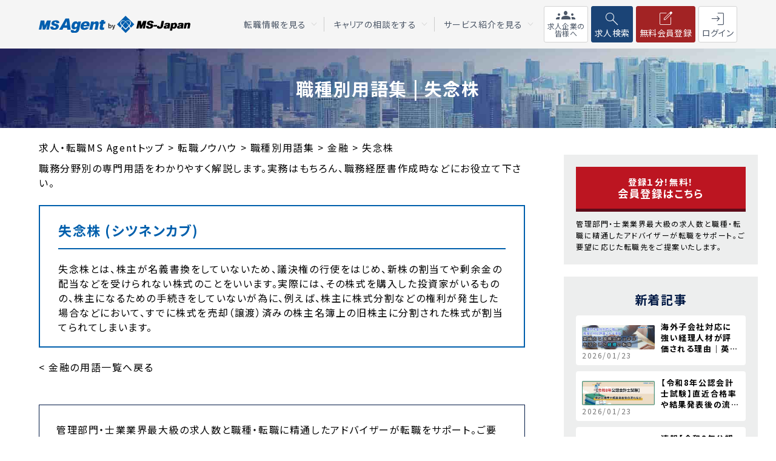

--- FILE ---
content_type: text/html;charset=UTF-8
request_url: https://www.jmsc.co.jp/knowhow/word/kinyu/2816.html
body_size: 11161
content:
<!DOCTYPE html>
    <html lang="ja">
    <head>
        <title>職種別用語集 | 失念株 | 管理部門(バックオフィス)と士業の求人・転職ならMS-Japan</title>
        <meta name="keywords" content="転職ノウハウ,職種別用語集,求人,転職,非公開求人,バックオフィス,MS-Japan" />
        <meta name="description" content="職種別用語集 | 失念株 - 転職ノウハウに関するページ。管理部門・士業に専門特化した転職エージェントMS-Japan。経理・財務、人事・総務、法務などのバックオフィス系職種や、会計事務所・監査法人、税理士、公認会計士、弁護士の転職支援実績が多数。大手からIPO準備企業の優良な転職・求人情報を掲載中の転職サイトで、転職ノウハウやMS-Japan限定の非公開求人への転職サポートも。東京・横浜・名古屋・大阪で無料転職相談会を実施中。" />
        <meta charset="UTF-8" />
        <meta name="viewport" content="width=device-width" />
        <meta http-equiv="Content-Type" content="text/html; charset=utf-8" />
        <!-- Google Tag Manager -->
        <script>(function(w,d,s,l,i){w[l]=w[l]||[];w[l].push({'gtm.start':
        new Date().getTime(),event:'gtm.js'});var f=d.getElementsByTagName(s)[0],
        j=d.createElement(s),dl=l!='dataLayer'?'&l='+l:'';j.async=true;j.src=
        'https://www.googletagmanager.com/gtm.js?id='+i+dl;f.parentNode.insertBefore(j,f);
        })(window,document,'script','dataLayer','GTM-WB29SQT');</script>
        <!-- End Google Tag Manager -->
                    
            <link rel="stylesheet" type="text/css" href="https://cdn.jsdelivr.net/npm/slick-carousel@1.8.1/slick/slick.css" />
            <link rel="stylesheet" type="text/css" href="https://cdn.jsdelivr.net/npm/slick-carousel@1.8.1/slick/slick-theme.css" />
            <link href="/css/style.css" rel="stylesheet">
            <link href="/css/knowhow.css" rel="stylesheet">
            <link href="/css/header.css" rel="stylesheet">
            <link href="/css/footer.css" rel="stylesheet">
            <link href="/css/top.css" rel="stylesheet">
            <link href="/css/common_lower.css" rel="stylesheet">
                        <!-- Google Material Symbols -->
            <link rel="preconnect" href="https://fonts.googleapis.com">
            <link rel="preconnect" href="https://fonts.gstatic.com" crossorigin>
            <link href="https://fonts.googleapis.com/css2?family=Noto+Sans+JP:wght@100..900&display=swap" rel="stylesheet">
            <link href="https://fonts.googleapis.com/css2?family=Oswald:wght@200..700&display=swap" rel="stylesheet">
            <link rel="stylesheet" href="https://fonts.googleapis.com/css2?family=Material+Symbols+Outlined:opsz,wght,FILL,GRAD@20..48,100..700,0..1,-50..200" />
            <meta name="facebook-domain-verification" content="3b6f4qeuswidn2cs373l80sjibg1j3" />
                                        <link rel="canonical" href="https://www.jmsc.co.jp/knowhow/word/kinyu/2816.html">
        
                <meta name="twitter:card" content="summary_large_image">
                <meta name="twitter:image" content="https://www.jmsc.co.jp/img/logo640x640.jpg">
                <meta name="twitter:description" content="職種別用語集 | 失念株 - 転職ノウハウに関するページ。管理部門・士業に専門特化した転職エージェントMS-Japan。経理・財務、人事・総務、法務などのバックオフィス系職種や、会計事務所・監査法人、税理士、公認会計士、弁護士の転職支援実績が多数。大手からIPO準備企業の優良な転職・求人情報を掲載中の転職サイトで、転職ノウハウやMS-Japan限定の非公開求人への転職サポートも。東京・横浜・名古屋・大阪で無料転職相談会を実施中。">
                <meta name="twitter:title" content="職種別用語集 | 失念株 | 管理部門(バックオフィス)と士業の求人・転職ならMS-Japan">
        <meta name="twitter:site" content="https://www.jmsc.co.jp/knowhow/word/kinyu/2816.html">
        <meta name="twitter:creator" content="@MSJapan7373">

        <meta property="og:title" content="職種別用語集 | 失念株 | 管理部門(バックオフィス)と士業の求人・転職ならMS-Japan">
        <meta property="og:type" content="article">
                <meta property="og:description" content="職種別用語集 | 失念株 - 転職ノウハウに関するページ。管理部門・士業に専門特化した転職エージェントMS-Japan。経理・財務、人事・総務、法務などのバックオフィス系職種や、会計事務所・監査法人、税理士、公認会計士、弁護士の転職支援実績が多数。大手からIPO準備企業の優良な転職・求人情報を掲載中の転職サイトで、転職ノウハウやMS-Japan限定の非公開求人への転職サポートも。東京・横浜・名古屋・大阪で無料転職相談会を実施中。">
                <meta property="og:image" content="https://www.jmsc.co.jp/img/logo640x640.jpg">
                        <meta property="og:url" content="https://www.jmsc.co.jp/knowhow/word/kinyu/2816.html">
        <meta property="og:site_name" content="MS-Japanの求人・転職サイト">
        <meta name="clip-media-verify-code" content="wh6E9Y6ODLAnMdEERsI5" />
        <script type="application/ld+json">
            {
                "@context": "https://schema.org",
                "@graph":[{
                    "@type":"WebSite",
                    "@id":"https://www.jmsc.co.jp/#website",
                    "url":"https://www.jmsc.co.jp/",
                    "name":"MS-Japan",
                    "alternateName":"MS-Japan"
                },
                {
                    "@type": "BreadcrumbList",
                    "@id":"https://www.jmsc.co.jp/#breadcrumb",
                    "itemListElement": [{
                        "@type": "ListItem",
                        "position": 1,
                        "name": "MS-Japanの求人・転職サイト",
                        "item": "https://www.jmsc.co.jp/"
                            },{
                        "@type": "ListItem",
                        "position": 2,
                            "name": "転職ノウハウ",
                        "item": "https://www.jmsc.co.jp/knowhow/"
                            },{
                        "@type": "ListItem",
                        "position": 3,
                            "name": "職種別用語集",
                        "item": "https://www.jmsc.co.jp/knowhow/word/"
                            },{
                        "@type": "ListItem",
                        "position": 4,
                            "name": "金融",
                        "item": "https://www.jmsc.co.jp/knowhow/word/kinyu/"
                            },{
                        "@type": "ListItem",
                        "position": 5,
                            "name": "失念株",
                        "item": "https://www.jmsc.co.jp/knowhow/word/kinyu/2816.html"
                            }]
                }]
            }
        </script>
                    </head>

    <body         >
        <div id="">
                <!-- Google Tag Manager (noscript) -->
        <noscript><iframe src="https://www.googletagmanager.com/ns.html?id=GTM-WB29SQT"
        height="0" width="0" style="display:none;visibility:hidden"></iframe></noscript>
        <!-- End Google Tag Manager (noscript) -->
                        
                    <!-- ==========================================================================
                    header / MS Agent TOP
                    ========================================================================== -->
                    <header>
                        <div class="tabsp_hdr">
                            <p class="hdr_ttl tabsp"><a href="/" onclick="ga('send','event','header','click','top');"><img src="/img/logo.svg" alt="MS Agent by MS-Japan"></a></p>
                            <div class="tabsp_hdr_right flex">
                                <a onclick="ga('send','event','header','click','ms-japan_jp_mypageregist');" href="/career/mypageregist?from=1" class="hdr_cta join" target="_blank"><strong>無料</strong>会員登録</a>
                                <div id="menu">
                                    <span></span>
                                    <span></span>
                                    <span></span>
                                </div>
                            </div>
                        </div>
                        <nav id="globalMenu">
                            <div class="hdr_top">
                                <div class="hdr_top_inner flex inner_1200">
                                    <p class="hdr_ttl"><a href="/" onclick="ga('send','event','header','click','top');"><img src="/img/logo.svg" alt="MS Agent by MS-Japan"></a></p>
                                    <div class="hdr_top_right flex">
                                        <div class="acc_menu_Box">
                                            <ul class="acc_List flex">
                                                <li>
                                                    <p class="acc_ttl">転職情報を見る</p>
                                                    <div class="acc_inner">
                                                        <a href="/knowhow/topics/" onclick="ga('send','event','header','click','knowhow_topics');" class="acc_link">転職トピックス</a>
                                                        <a href="/knowhow/sample/" onclick="ga('send','event','header','click','knowhow_sample');" class="acc_link">職務経歴書サンプル</a>
                                                    </div>
                                                </li>
                                                <li>
                                                    <p class="acc_ttl">キャリアの相談をする</p>
                                                    <div class="acc_inner">
                                                        <a href="/seminar/keiri_zaimu/" onclick="ga('send','event','header','click','seminar_keiri_zaimu');" class="acc_link">経理向け相談会</a>
                                                        <a href="/seminar/jinji_soumu/" onclick="ga('send','event','header','click','seminar_jinji_soumu');" class="acc_link">人事向け相談会</a>
                                                        <a href="/seminar/legal/" onclick="ga('send','event','header','click','seminar_legal');" class="acc_link">法務向け相談会</a>
                                                        <a href="/seminar/kaikeishi/" onclick="ga('send','event','header','click','seminar_kaikeishi');" class="acc_link">会計士向け相談会</a>
                                                        <a href="/seminar/zeirishi/" onclick="ga('send','event','header','click','seminar_zeirishi');" class="acc_link">税理士向け相談会</a>
                                                        <a href="/seminar/bengoshi/" onclick="ga('send','event','header','click','seminar_bengoshi');" class="acc_link">弁護士向け相談会</a>
                                                    </div>
                                                </li>
                                                <li>
                                                    <p class="acc_ttl">サービス紹介を見る</p>
                                                    <div class="acc_inner">
                                                        <a href="/service/outline/" onclick="ga('send','event','header','click','service_outline');" class="acc_link">転職サポートサービス</a>
                                                        <a href="/service/advantage/" onclick="ga('send','event','header','click','service_advantage');" class="acc_link">MS Agentが選ばれる3つの理由</a>
                                                        <a href="/service/flow/" onclick="ga('send','event','header','click','service_flow');" class="acc_link">サービスの流れ</a>
                                                        <a href="/service/adviser/" onclick="ga('send','event','header','click','service_adviser');" class="acc_link">キャリアアドバイザー紹介</a>
                                                        <a href="/service/faq/" onclick="ga('send','event','header','click','service_faq');" class="acc_link">サービスFAQ</a>
                                                    </div>
                                                </li>
                                            </ul>
                                        </div>
                                        <div class="cta_Box flex">
                                            <a href="/corporate/" onclick="ga('send','event','header','click','corporate');" class="hdr_cta corporate"><span class="hdr_cta_icon"></span>求人企業の<br class="pc">皆様へ</a>
                                            <a href="/entry/" onclick="ga('send','event','header','click','entry');" class="hdr_cta search"><span class="hdr_cta_icon"></span>求人検索</a>
                                            <a onclick="ga('send','event','header','click','ms-japan_jp_mypageregist');" href="/career/mypageregist?from=1" class="hdr_cta join" target="_blank"><span class="hdr_cta_icon"></span><span class="txt"><strong>無料</strong>会員登録</span></a>
                                            <a href="/career/login" onclick="ga('send','event','header','click','career_login');" class="hdr_cta login" target="_blank"><span class="hdr_cta_icon"></span>ログイン</a>
                                        </div>
                                    </div>
                                </div>
                            </div>
                            <!--
                            <div id="OccupationBlock" class="hdr_bottom flex inner_1200">
                                <div class="job-category-Btn flex">
                                    <a href="/keiri_zaimu/" onclick="ga('send','event','header','click','keiri_zaimu');"><span class="icon"><img src="/img/top/hdr-keiri-icon.webp"></span>経理・財務</a>
                                    <a href="/jinji_soumu/" onclick="ga('send','event','header','click','jinji_soumu');"><span class="icon"><img src="/img/top/hdr-jinji-icon.webp"></span>人事・総務</a>
                                    <a href="/legal/" onclick="ga('send','event','header','click','legal');"><span class="icon"><img src="/img/top/hdr-houmu-icon.webp"></span>法務</a>
                                    <a href="/keieikikaku/" onclick="ga('send','event','header','click','keieikikaku');"><span class="icon"><img src="/img/top/hdr-keieikikaku-icon.webp"></span>経営企画</a>
                                    <a href="/naibukansa/" onclick="ga('send','event','header','click','naibukansa');"><span class="icon"><img src="/img/top/hdr-naibukansa-icon.webp"></span>内部監査</a>
                                    <a href="/lp/169_2/" onclick="ga('send','event','header','click','lp_169_2');"><span class="icon"><img src="/img/top/hdr-kinyu-icon.webp"></span>金融</a>
                                    <a href="/kaikeishi/" onclick="ga('send','event','header','click','kaikeishi');"><span class="icon"><img src="/img/top/hdr-kaikeishi-icon.webp"></span>公認会計士</a>
                                    <a href="/bengoshi/" onclick="ga('send','event','header','click','bengoshi');"><span class="icon"><img src="/img/top/hdr-bengoshi-icon.webp"></span>弁護士</a>
                                    <a href="/zeirishi/" onclick="ga('send','event','header','click','zeirishi');"><span class="icon"><img src="/img/top/hdr-zeirishi-icon.webp"></span>税理士</a>
                                    <a href="/kaikei/" onclick="ga('send','event','header','click','kaikei');"><span class="icon"><img src="/img/top/hdr-staff-icon.webp"></span>会計事務所・<br>税務スタッフ</a>
                                </div>
                                <a href="/corporate/" onclick="ga('send','event','header','click','corporate');" class="corporate_Btn">求人企業の<br class="pc">皆様へ</a>
                            </div>
                            -->
                        </nav>
                    </header>
                                        <!--
                    <details class="closed_notice">
                        <summary class="inner_1200">年末年始休暇のお知らせ</summary>
                        <div class="notice inner_1200">
                            <p>
                            2025年12月27日（土）～2026年1月4日（日）は年末年始休業のため、お問合せなどのご連絡は1月5日（月）以降になります。ご了承くださいませ。<br>
                            ただし12月27日（土）には、一部カウンセリング枠はございます。この日は予約が埋まりやすいのでお早めにご予約をお願いいたします。
                            </p>
                        </div>
                    </details>
                    -->
                                    <div class="main-content">
                                                                                                                        <section class="page-tit">
                        <div>
                            <div class="wrap">
                                                                <h1>職種別用語集 | 失念株</h1>
                                <span id="h1" style="display:none">転職ノウハウ,職種別用語集,求人,転職,非公開求人,バックオフィス,MS-Japan</span>
                                                            </div>
                        </div>
                    </section>
                                        <section class="breadcrumb_Area pc">
                    <div class="wrap">
    <p><a href="/" onclick="ga('send','event','knowhow_word_kinyu_2816.html','click','top');">求人・転職MS Agentトップ</a>
                        >
        <a href="/knowhow/" onclick="ga('send','event','knowhow_word_kinyu_2816.html','click','knowhow');">
            転職ノウハウ
        </a>
                                >
        <a href="/knowhow/word/" onclick="ga('send','event','knowhow_word_kinyu_2816.html','click','knowhow_word');">
            職種別用語集
        </a>
                                >
        <a href="/knowhow/word/kinyu/" onclick="ga('send','event','knowhow_word_kinyu_2816.html','click','knowhow_word_kinyu');">
            金融
        </a>
                                >
        失念株
                    </p>
</div>
                    </section>
                                                            <script>
document.addEventListener('DOMContentLoaded', function() {
    var subMenu = document.querySelector('.sub-menu .wrap');
    if (subMenu && subMenu.querySelector('.col-0')) {
        subMenu.style.display = 'none';
    }
});
</script>                    
                                        <div class="wrap">
<div class="content-l"> 
  <section>
    <p>職務分野別の専門用語をわかりやすく解説します。実務はもちろん、職務経歴書作成時などにお役立て下さい。</p>
  </section> 
  <section class="resume-sec">
    <div class="wrap">
        <div class="word-box">
            <h2 class="word-tit">失念株 (シツネンカブ)</h2>
            <p>失念株とは、株主が名義書換をしていないため、議決権の行使をはじめ、新株の割当てや剰余金の配当などを受けられない株式のことをいいます。実際には、その株式を購入した投資家がいるものの、株主になるための手続きをしていないが為に、例えば、株主に株式分割などの権利が発生した場合などにおいて、すでに株式を売却（譲渡）済みの株主名簿上の旧株主に分割された株式が割当てられてしまいます。</p>
        </div> 
            <nav class="m-pagination">
                <ul>
                    <li><a href="/knowhow/word/kinyu/" onclick="ga('send','event','knowhow_word_kinyu_2816.html','click','knowhow_word_kinyu');" class="link_prev">&lt; 金融の用語一覧へ戻る </a></li> 
                </ul>
            </nav>
    </div>
  </section>
    
    
              <section class="regist-sec">
           <div class="wrap">
               <div class="regist-box">
               <p>管理部門・士業業界最大級の求人数と職種・転職に精通したアドバイザーが転職をサポート。ご要望に応じた転職先をご提案いたします。</p>
                   <div class="regist-link"><p><a href="/career/mypageregist?from=1" onclick="ga('send','event','knowhow_word_kinyu_2816.html','click','career_mypageregist');" target="_blank">登録１分！無料！会員登録はこちら</a></p></div>
               </div>
           </div>
     </section>
         
</div>



                                                            <section class="breadcrumb sp">
                        <div class="wrap">
    <p><a href="/" onclick="ga('send','event','knowhow_word_kinyu_2816.html','click','top');">求人・転職MS Agentトップ</a>
                        >
        <a href="/knowhow/" onclick="ga('send','event','knowhow_word_kinyu_2816.html','click','knowhow');">
            転職ノウハウ
        </a>
                                >
        <a href="/knowhow/word/" onclick="ga('send','event','knowhow_word_kinyu_2816.html','click','knowhow_word');">
            職種別用語集
        </a>
                                >
        <a href="/knowhow/word/kinyu/" onclick="ga('send','event','knowhow_word_kinyu_2816.html','click','knowhow_word_kinyu');">
            金融
        </a>
                                >
        失念株
                    </p>
</div>
                    </section>
                                                            <div class="content-r">
                            <div class="regist-box bg-gray">
                <div class="side-content">
                    <div class="regist-link">
                        <p><a href="/career/mypageregist?from=1" onclick="ga('send','event','side','click','career_mypageregist');" target="_blank">登録１分！無料！<br><span>会員登録はこちら</span></a></p>
                    </div>
                    <p>管理部門・士業業界最大級の求人数と職種・転職に精通したアドバイザーが転職をサポート。ご要望に応じた転職先をご提案いたします。</p>
                </div>
            </div>
                    <!-- WTC_DEV-2452
    <div class="side-biginner bg-gray">
        <div class="side-content bg-white pd10">
            <h3>初めてご訪問の方へ</h3>
            <p>管理部門特化型エージェント<br>MS-Japanのサービスをご覧ください！</p>
            <div class="detail-link-s blue-l">
                <p><a href="/service/" onclick="ga('send','event','side','click','service');">転職サポートサービス<br>について</a></p>
            </div>
        </div>
    </div> -->
            <div class="side-topic  bg-gray">
        <h2>新着記事</h2>
        <ul>
                    <li>
                <a href="/knowhow/topics/12675.html" onclick="ga('send','event','side','click','knowhow_topics_12675.html');">
                                        <div class="img-area">
                    <img src="/img/topic/topic_thumbimage/1768961101/320x0/12675.jpg" alt="海外子会社対応に強い経理人材が評価される理由｜英語力と国際会計スキルを活かした経理の転職（後編）">
                    <p>2026/01/23</p>
                    </div>
                                        <div class="txt-area">
                    <h3>海外子会社対応に強い経理人材が評価される理由｜英語力と国際会計スキルを活かした経理の転職（後編）</h3>
                    </div>
                </a>
            </li>
                    <li>
                <a href="/knowhow/topics/12115.html" onclick="ga('send','event','side','click','knowhow_topics_12115.html');">
                                        <div class="img-area">
                    <img src="/img/topic/topic_thumbimage/1769152798/320x0/12115.jpg" alt="【令和8年公認会計士試験】直近合格率や結果発表後の流れなど">
                    <p>2026/01/23</p>
                    </div>
                                        <div class="txt-area">
                    <h3>【令和8年公認会計士試験】直近合格率や結果発表後の流れなど</h3>
                    </div>
                </a>
            </li>
                    <li>
                <a href="/knowhow/topics/12088.html" onclick="ga('send','event','side','click','knowhow_topics_12088.html');">
                                        <div class="img-area">
                    <img src="/img/topic/topic_thumbimage/1769152838/320x0/12088.jpg" alt="速報【令和8年公認会計士試験｜第Ⅰ回短答式試験】最新合格率や結果の推移など">
                    <p>2026/01/23</p>
                    </div>
                                        <div class="txt-area">
                    <h3>速報【令和8年公認会計士試験｜第Ⅰ回短答式試験】最新合格率や結果の推移など</h3>
                    </div>
                </a>
            </li>
                    <li>
                <a href="/knowhow/topics/11746.html" onclick="ga('send','event','side','click','knowhow_topics_11746.html');">
                                        <div class="img-area">
                    <img src="/img/topic/topic_thumbimage/1769152818/320x0/11746.jpg" alt="令和8年（2026年）公認会計士試験の日程｜試験から合格後の流れ">
                    <p>2026/01/23</p>
                    </div>
                                        <div class="txt-area">
                    <h3>令和8年（2026年）公認会計士試験の日程｜試験から合格後の流れ</h3>
                    </div>
                </a>
            </li>
                    <li>
                <a href="/knowhow/topics/12674.html" onclick="ga('send','event','side','click','knowhow_topics_12674.html');">
                                        <div class="img-area">
                    <img src="/img/topic/topic_thumbimage/1768888056/320x0/12674.jpg" alt="キャッシュフロー計算書を武器にする｜資金繰りに強い経理が転職市場で評価される理由（後編）">
                    <p>2026/01/22</p>
                    </div>
                                        <div class="txt-area">
                    <h3>キャッシュフロー計算書を武器にする｜資金繰りに強い経理が転職市場で評価される理由（後編）</h3>
                    </div>
                </a>
            </li>
                </ul>
    </div>
            <div class="side-search bg-gray">
        <h2>
            求人を職種で探す</h2>
        <div class="side-content bg-white">
            <!--<a href="#" onclick="ga('send','event','side','click','anchor');" class="att">非公開求人について</a>-->
                        <ul>
                <li class="keiri"><a href="/entry/keiri_zaimu/" onclick="ga('send','event','side','click','entry_keiri_zaimu');">経理・財務</a></li>
                <li class="jinji"><a href="/entry/jinji_soumu/" onclick="ga('send','event','side','click','entry_jinji_soumu');">人事・総務</a></li>
                <li class="houmu"><a href="/entry/legal/" onclick="ga('send','event','side','click','entry_legal');">法務</a></li>
                <li class="gaishi"><a href="/entry/global/" onclick="ga('send','event','side','click','entry_global');">外資・グローバル企業</a></li>
                <li class="ipo"><a href="/entry/ipo/" onclick="ga('send','event','side','click','entry_ipo');">IPO</a></li>
                <li class="kaikeishi"><a href="/entry/kaikeishi/" onclick="ga('send','event','side','click','entry_kaikeishi');">公認会計士</a></li>
                <li class="bengoshi"><a href="/entry/bengoshi/" onclick="ga('send','event','side','click','entry_bengoshi');">弁護士</a></li>
                <li class="zeirishi"><a href="/entry/zeirishi/" onclick="ga('send','event','side','click','entry_zeirishi');">税理士</a></li>
                <li class="zeirishigokaku"><a href="/entry/zeirishigokaku/" onclick="ga('send','event','side','click','entry_zeirishigokaku');">税理士科目合格</a></li>
                <li class="zeimu"><a href="/entry/kaikei_kansa/" onclick="ga('send','event','side','click','entry_kaikei_kansa');">会計事務所・ 税務スタッフ</a></li>
            </ul>
                    </div>
    </div>
    <div class="side-search bg-gray">
        <h2>
            求人を地域で探す</h2>
        <div class="side-content bg-white">
            <ul class="mar-t">
                                <li><strong>北海道の求人・転職情報</strong><br>
                                                            <a href="/entry/hokkaido/" onclick="ga('send','event','side','click','entry_hokkaido');">
                        北海道
                    </a>
                                    </li>
                                <li><strong>東北の求人・転職情報</strong><br>
                                                            <a href="/entry/aomori/" onclick="ga('send','event','side','click','entry_aomori');">
                        青森県
                    </a>
                                                            <a href="/entry/iwate/" onclick="ga('send','event','side','click','entry_iwate');">
                        岩手県
                    </a>
                                                            <a href="/entry/miyagi/" onclick="ga('send','event','side','click','entry_miyagi');">
                        宮城県
                    </a>
                                                            <a href="/entry/akita/" onclick="ga('send','event','side','click','entry_akita');">
                        秋田県
                    </a>
                                        <br>
                                        <a href="/entry/yamagata/" onclick="ga('send','event','side','click','entry_yamagata');">
                        山形県
                    </a>
                                                            <a href="/entry/fukushima/" onclick="ga('send','event','side','click','entry_fukushima');">
                        福島県
                    </a>
                                    </li>
                                <li><strong>関東の求人・転職情報</strong><br>
                                                            <a href="/entry/ibaraki/" onclick="ga('send','event','side','click','entry_ibaraki');">
                        茨城県
                    </a>
                                                            <a href="/entry/tochigi/" onclick="ga('send','event','side','click','entry_tochigi');">
                        栃木県
                    </a>
                                                            <a href="/entry/gunma/" onclick="ga('send','event','side','click','entry_gunma');">
                        群馬県
                    </a>
                                                            <a href="/entry/saitama/" onclick="ga('send','event','side','click','entry_saitama');">
                        埼玉県
                    </a>
                                        <br>
                                        <a href="/entry/chiba/" onclick="ga('send','event','side','click','entry_chiba');">
                        千葉県
                    </a>
                                                            <a href="/entry/tokyo/" onclick="ga('send','event','side','click','entry_tokyo');">
                        東京都
                    </a>
                                                            <a href="/entry/kanagawa/" onclick="ga('send','event','side','click','entry_kanagawa');">
                        神奈川県
                    </a>
                                    </li>
                                <li><strong>上信越・北陸の求人・転職情報</strong><br>
                                                            <a href="/entry/nigata/" onclick="ga('send','event','side','click','entry_nigata');">
                        新潟県
                    </a>
                                                            <a href="/entry/toyama/" onclick="ga('send','event','side','click','entry_toyama');">
                        富山県
                    </a>
                                                            <a href="/entry/ishikawa/" onclick="ga('send','event','side','click','entry_ishikawa');">
                        石川県
                    </a>
                                                            <a href="/entry/fukui/" onclick="ga('send','event','side','click','entry_fukui');">
                        福井県
                    </a>
                                        <br>
                                        <a href="/entry/yamanashi/" onclick="ga('send','event','side','click','entry_yamanashi');">
                        山梨県
                    </a>
                                                            <a href="/entry/nagano/" onclick="ga('send','event','side','click','entry_nagano');">
                        長野県
                    </a>
                                    </li>
                                <li><strong>東海の求人・転職情報</strong><br>
                                                            <a href="/entry/gifu/" onclick="ga('send','event','side','click','entry_gifu');">
                        岐阜県
                    </a>
                                                            <a href="/entry/shizuoka/" onclick="ga('send','event','side','click','entry_shizuoka');">
                        静岡県
                    </a>
                                                            <a href="/entry/aichi/" onclick="ga('send','event','side','click','entry_aichi');">
                        愛知県
                    </a>
                                                            <a href="/entry/mie/" onclick="ga('send','event','side','click','entry_mie');">
                        三重県
                    </a>
                                    </li>
                                <li><strong>関西の求人・転職情報</strong><br>
                                                            <a href="/entry/shiga/" onclick="ga('send','event','side','click','entry_shiga');">
                        滋賀県
                    </a>
                                                            <a href="/entry/kyoto/" onclick="ga('send','event','side','click','entry_kyoto');">
                        京都府
                    </a>
                                                            <a href="/entry/osaka/" onclick="ga('send','event','side','click','entry_osaka');">
                        大阪府
                    </a>
                                                            <a href="/entry/hyogo/" onclick="ga('send','event','side','click','entry_hyogo');">
                        兵庫県
                    </a>
                                        <br>
                                        <a href="/entry/nara/" onclick="ga('send','event','side','click','entry_nara');">
                        奈良県
                    </a>
                                                            <a href="/entry/wakayama/" onclick="ga('send','event','side','click','entry_wakayama');">
                        和歌山県
                    </a>
                                    </li>
                                <li><strong>中国の求人・転職情報</strong><br>
                                                            <a href="/entry/tottori/" onclick="ga('send','event','side','click','entry_tottori');">
                        鳥取県
                    </a>
                                                            <a href="/entry/shimane/" onclick="ga('send','event','side','click','entry_shimane');">
                        島根県
                    </a>
                                                            <a href="/entry/okayama/" onclick="ga('send','event','side','click','entry_okayama');">
                        岡山県
                    </a>
                                                            <a href="/entry/hiroshima/" onclick="ga('send','event','side','click','entry_hiroshima');">
                        広島県
                    </a>
                                        <br>
                                        <a href="/entry/yamaguchi/" onclick="ga('send','event','side','click','entry_yamaguchi');">
                        山口県
                    </a>
                                    </li>
                                <li><strong>四国の求人・転職情報</strong><br>
                                                            <a href="/entry/tokushima/" onclick="ga('send','event','side','click','entry_tokushima');">
                        徳島県
                    </a>
                                                            <a href="/entry/kagawa/" onclick="ga('send','event','side','click','entry_kagawa');">
                        香川県
                    </a>
                                                            <a href="/entry/ehime/" onclick="ga('send','event','side','click','entry_ehime');">
                        愛媛県
                    </a>
                                                            <a href="/entry/kochi/" onclick="ga('send','event','side','click','entry_kochi');">
                        高知県
                    </a>
                                    </li>
                                <li><strong>九州・沖縄の求人・転職情報</strong><br>
                                                            <a href="/entry/fukuoka/" onclick="ga('send','event','side','click','entry_fukuoka');">
                        福岡県
                    </a>
                                                            <a href="/entry/saga/" onclick="ga('send','event','side','click','entry_saga');">
                        佐賀県
                    </a>
                                                            <a href="/entry/nagasaki/" onclick="ga('send','event','side','click','entry_nagasaki');">
                        長崎県
                    </a>
                                                            <a href="/entry/kumamoto/" onclick="ga('send','event','side','click','entry_kumamoto');">
                        熊本県
                    </a>
                                        <br>
                                        <a href="/entry/oita/" onclick="ga('send','event','side','click','entry_oita');">
                        大分県
                    </a>
                                                            <a href="/entry/miyazaki/" onclick="ga('send','event','side','click','entry_miyazaki');">
                        宮崎県
                    </a>
                                                            <a href="/entry/kagoshima/" onclick="ga('send','event','side','click','entry_kagoshima');">
                        鹿児島県
                    </a>
                                                            <a href="/entry/okinawa/" onclick="ga('send','event','side','click','entry_okinawa');">
                        沖縄県
                    </a>
                                    </li>
                                <li><a href="/entry/global/" onclick="ga('send','event','side','click','entry_global');"><strong>海外の求人・転職情報</strong></a></li>
            </ul>
        </div>
    </div>

    <div class="job_feature_Box sidebar side_place_search side_job_special side-search bg-gray">
            <h4 class="side_ttl"><i class="fas fa-briefcase"></i>求人特集</h4>
            <ul class="joblist">
                <li>
                    <a href="/job-special/keiri/remote/" onclick="ga('send','event','side','click','job-special_keiri_remote');" class="sidebar_link">
                        <figure><img src="/img/top/jobsp_top_thumbnail01.webp"></figure>
                        <p class="ttl">リモートワーク可の経理求人特集！</p>
                    </a>
                </li>
                <li>
                    <a href="/job-special/legal/highlayer/" onclick="ga('send','event','side','click','job-special_legal_highlayer');" class="sidebar_link">
                        <figure><img src="/img/top/jobsp_top_thumbnail02.webp"></figure>
                        <p class="ttl">年収800万円以上の法務求人特集！～高度なスキルを身につけ高年収を目指す！～</p>
                    </a>
                </li>
                <li>
                    <a href="/job-special/keiri/boki2/" onclick="ga('send','event','side','click','job-special_keiri_boki2');" class="sidebar_link">
                        <figure><img src="/img/top/jobsp_top_thumbnail03.webp"></figure>
                        <p class="ttl">日商簿記2級の求人・転職特集</p>
                    </a>
                </li>
                <li>
                    <a href="/kaikeishi/job-special/highlayer.html" onclick="ga('send','event','side','click','kaikeishi_job-special_highlayer.html');" class="sidebar_link">
                        <figure><img src="/img/top/jobsp_top_thumbnail04.webp"></figure>
                        <p class="ttl">年収1,000万円を目指す公認会計士求人特集！</p>
                    </a>
                </li>
                <li>
                    <a href="/job-special/zeirishi/wlb/" onclick="ga('send','event','side','click','job-special_zeirishi_wlb');" class="sidebar_link">
                        <figure><img src="/img/top/jobsp_top_thumbnail05.webp"></figure>
                        <p class="ttl">残業20時間以内の税理士求人特集！～安定して残業が少ない職場に転職！～</p>
                    </a>
                </li>
            </ul>
            <a href="/job-special/" onclick="ga('send','event','side','click','job-special');"><p id="side_button_top" class="arrow_link listlink">求人特集一覧を見る</p></a>
        </div>

        <!-- WTC_DEV-2114 -->
    <!--<style>
    .side-seminar {display: none;}
    </style>-->
    <div class="side-seminar bg-gray">
        <h2>セミナー・個別相談会</h2>
        <div class="side-content bg-white pd10 mt20">
                            <a href="/seminar/tokyo/0809_11827.html" onclick="ga('send','event','side','click','seminar_tokyo_0809_11827.html');">
                    【30・40代経理・財務人材向け】理想の環境が見つかる！経理・財務専門キャリアアドバイザーとの個別相談会
                </a>
                            <a href="/seminar/tokyo/0822_11853.html" onclick="ga('send','event','side','click','seminar_tokyo_0822_11853.html');">
                    【30・40代人事・総務人材向け】理想の環境が見つかる！人事・総務専門キャリアアドバイザーとの個別相談会
                </a>
                            <a href="/seminar/tokyo/0822_11860.html" onclick="ga('send','event','side','click','seminar_tokyo_0822_11860.html');">
                    【30・40代法務人材向け】理想の環境が見つかる！法務専門キャリアアドバイザーとの個別相談会
                </a>
                            <a href="/seminar/tokyo/1120_12009.html" onclick="ga('send','event','side','click','seminar_tokyo_1120_12009.html');">
                    はじめてのキャリアカウンセリング
                </a>
                    </div>
        <a href="/seminar/" onclick="ga('send','event','side','click','seminar');">
            <div class="detail-link-s">
                <p> セミナー・相談会一覧を見る </p>
            </div>
        </a>
    </div>
        <div class="side-manegy-income"> 
        <a href="https://www.manegy.com/income_check/?argument=9cZmAaww&dmai=ManegyIncome" onclick="ga('send','event','side','click','www_manegy_com_income_check');" target="_blank"><img src="/img/manegy-income.jpg"></a> 
    </div>
    <!-- WTC_DEV-2452
    <div class="side-mail bg-gray">
        <h2>キャリア診断</h2>
        <div class="side-content bg-white pd10 mt20">
            <p>アドバイザーが直接あなたの可能性を診断！</p>
            <div class="detail-link-s blue-l">
                <p><a href="/service/shindan/" onclick="ga('send','event','side','click','service_shindan');" target="_blank">おすすめキャリア診断［無料］</a></p>
            </div>
        </div>
    </div> -->

                <div class="regist-box" style="padding:0">
            <div class="side-content" style="padding:0">
                <div id="news" style="padding:0;margin:0">
                <iframe id="newsframe" src="https://www.manegy.com/rss/ranking/" style="width:100%;height:400px;border:0;margin:0;padding:0;" scrolling="no" frameborder="0"></iframe>
                </div>
                <div id="news2" style="padding:0;margin:0">
                <iframe id="newsframe2" src="/service/news/" style="width:100%;height:0px;border:0;margin:0;padding:0;" scrolling="no" frameborder="0"></iframe>
                </div>
                <script type="text/javascript">
                <!--
                    function changeParentHeight(){
                      document.getElementById("newsframe").style.height = document.getElementById("newsframe2").contentWindow.document.body.scrollHeight + "px";
                    }
                    document.getElementById("newsframe2").contentWindow.onload = function(){ changeParentHeight(); };
                //-->
                </script>
            </div>
        </div>    
    
    <div class="side-service bg-gray">
        <div class="side-content bg-white pd10">
            <h3>キャリアアドバイザー紹介</h3>
            <a href="/service/adviser/detail/42/" onclick="ga('send','event','side','click','service_adviser_detail_42');">
                <div class="col-2">
                    <div class="col-box img-box"> <img src="/img/advisor/advisor_thumbimage/1748489668/360x360/42.jpg"> </div>
                    <div class="col-box txt-box">
                        <p>
                            転職希望者様の想いと向き合い「納得感」のある意思決定ができる事を目指します。
                        </p>
                        <p>
                            圓鍔 忍
                        </p>
                    </div>
                </div>
                <div class="detail-link-s">
                    <p> 詳しく見る</p>
                </div>
            </a>
        </div>
        <div class="side-content bg-white pd10 mt20">
            <h3>管理部門・士業に専門特化した転職エージェント</h3>
            <a href="/service/advantage/" onclick="ga('send','event','side','click','service_advantage');">
                <div class="col-2">
                    <div class="col-box img-box"> <img src="/img/top/img_service02.jpg"> </div>
                    <div class="col-box txt-box">
                        <p>業界トップクラスの利用実績と高い満足度をご確認ください</p>
                    </div>
                </div>
                <div class="detail-link-s">
                    <p> 詳しく見る</p>
                </div>
            </a>
        </div>
        <div class="side-content bg-white pd10 mt20">
            <h3>転職マニュアル</h3>
            <a href="/knowhow/manual/" onclick="ga('send','event','side','click','knowhow_manual');">
                <div class="col-2">
                    <div class="col-box img-box"> <img src="/img/top/img_service03.jpg"> </div>
                    <div class="col-box txt-box">
                        <p>転職活動をSTEPに分けて、シーンごとに必要な情報・知りたい情報をお伝えしています。</p>
                    </div>
                </div>
                <div class="detail-link-s">
                    <p> 詳しく見る</p>
                </div>
            </a>
        </div>
    </div>
    </div>
<!--</div>-->
                                                                    </div>

        <!-- SPぱんくず -->
        
        <!-- ==========================================================================
        footer / MS Agent TOP
        ========================================================================== -->
        <footer>
            <section class="ftr_top inner_1200">
                <ul class="ftr_link_List_top">
                    <li>
                        <a href="/career/" onclick="ga('send','event','side','click','career');" target="_blank">
                            <p class="logo"><img src="/img/cmn/relative_site_mscareer.webp" alt="MS Career"></p>
                            <p class="txt">管理部門・士業の<br>総合転職サービス</p>
                        </a>
                    </li>
                    <li>
                        <a href="https://www.kaikeinet.com/" onclick="ga('send','event','side','click','www_kaikeinet_com');" target="_blank">
                            <p class="logo"><img src="/img/cmn/relative_site_kaikeinet.webp" alt="カイケイ・ファン"></p>
                            <p class="txt">税理士、公認会計士向け<br>転職・業界情報サイト</p>
                        </a>
                    </li>
                    <li>
                        <a href="https://www.legalnet-ms.jp/" onclick="ga('send','event','side','click','www_legalnet-ms_jp');" target="_blank">
                            <p class="logo"><img src="/img/cmn/legalnet_logo.svg" alt="リーガルネット"></p>
                            <p class="txt">法務、弁護士、法律事務所の<br>求人・転職情報サイト</p>
                        </a>
                    </li>
                    <li>
                        <a href="https://www.manegy.com/" onclick="ga('send','event','side','click','www_manegy_com');" target="_blank">
                            <p class="logo"><img src="/img/cmn/logo_Manegy.png" alt="Manegy[マネジー]"></p>
                            <p class="txt">士業と管理部門が<br>つながるサイト</p>
                        </a>
                    </li>
                    <li>
                        <a href="https://www.manegy.com/jing/" onclick="ga('send','event','side','click','www_manegy_com_jing');" target="_blank">
                            <p class="logo"><img src="/img/cmn/jing_logo.png" alt="J-ing [ジェイング]"></p>
                            <p class="txt">全国の会計・法律事務所が<br>探せる事務所検索サイト</p>
                        </a>
                    </li>
                    <li>
                        <a href="https://www.manegy.com/learning/" onclick="ga('send','event','side','click','www_manegy_com_learning');" target="_blank">
                            <p class="logo"><img src="/img/cmn/relative_site_learning.webp" alt="Manegy Learning"></p>
                            <p class="txt">管理部門・士業の学習を<br>サポートするサイト</p>
                        </a>
                    </li>
                </ul>
                <ul class="ftr_link_List_bottom">
                    <li>
                        <a href="https://expert-senior.com/" onclick="ga('send','event','side','click','expert-senior_com');" target="_blank">
                            <p class="txt">50代以上限定転職支援サイト</p>
                            <p class="site_name">EXPERT SENIOIR</p>
                        </a>
                    </li>
                    <li>
                        <a href="https://www.manegy.com/income_check/" onclick="ga('send','event','side','click','www_manegy_com_income_check');" target="_blank">
                            <p class="txt">管理部門・士業のための</p>
                            <p class="site_name">年収診断</p>
                        </a>
                    </li>
                    <li>
                        <a href="https://www.ipopro.jp/" onclick="ga('send','event','side','click','www_ipopro_jp');" target="_blank">
                            <p class="txt">IPO準備企業のための<br class="sp">専門サイト</p>
                            <p class="site_name">IPOPRO<br class="sp">［アイピーオープロ］</p>
                        </a>
                    </li>
                    <li>
                        <a href="https://www.manegy.com/bpf/2025/" onclick="ga('send','event','side','click','www_manegy_com_bpf_2025');" target="_blank">
                            <p class="txt">変化に負けない世の中に<br class="pc">必要とされ続けている</p>
                            <p class="site_name">Best Professional Firm</p>
                        </a>
                    </li>
                </ul>
                <div class="jmsc_site_link">
                    <div class="jmsc_site_link_item">
                        <p class="ttl">転職・求人情報</p>
                        <ul>
                            <li><a href="/keiri_zaimu/" onclick="ga('send','event','side','click','keiri_zaimu');">経理・財務の転職・求人情報</a></li>
                            <li><a href="/jinji_soumu/" onclick="ga('send','event','side','click','jinji_soumu');">人事・総務の転職・求人情報</a></li>
                            <li><a href="/legal/" onclick="ga('send','event','side','click','legal');">法務の転職・求人情報</a></li>
                            <li><a href="/keieikikaku/" onclick="ga('send','event','side','click','keieikikaku');">経営企画の転職・求人情報</a></li>
                            <li><a href="/naibukansa/" onclick="ga('send','event','side','click','naibukansa');">内部監査の転職・求人情報</a></li>
                            <li><a href="/lp/282/" onclick="ga('send','event','side','click','lp_282');">情シスの転職・求人情報</a></li>
                            <li><a href="/lp/169_2/" onclick="ga('send','event','side','click','lp_169_2');">金融の転職・求人情報</a></li>
                            <li><a href="/bengoshi/" onclick="ga('send','event','side','click','bengoshi');">弁護士の転職・求人情報</a></li>
                            <li><a href="/kaikeishi/" onclick="ga('send','event','side','click','kaikeishi');">公認会計士の転職・求人情報</a></li>
                            <li><a href="/zeirishi/" onclick="ga('send','event','side','click','zeirishi');">税理士の転職・求人情報</a></li>
                            <li><a href="/kaikei/" onclick="ga('send','event','side','click','kaikei');">会計事務所・税務スタッフの転職・求人情報</a></li>
                        </ul>
                    </div>
                    <div class="jmsc_site_link_item">
                        <p class="ttl">求人</p>
                        <ul>
                            <li><a href="/entry/keiri_zaimu/" onclick="ga('send','event','side','click','entry_keiri_zaimu');">経理・財務</a></li>
                            <li><a href="/entry/jinji_soumu/" onclick="ga('send','event','side','click','entry_jinji_soumu');">人事・総務</a></li>
                            <li><a href="/entry/legal/" onclick="ga('send','event','side','click','entry_legal');">法務</a></li>
                            <li><a href="/entry/keiei/" onclick="ga('send','event','side','click','entry_keiei');">経営企画</a></li>
                            <li><a href="/entry/naibukansa/" onclick="ga('send','event','side','click','entry_naibukansa');">内部監査</a></li>
                            <li><a href="/entry/system/" onclick="ga('send','event','side','click','entry_system');">情シス</a></li>
                            <li><a href="/entry/finance/" onclick="ga('send','event','side','click','entry_finance');">金融</a></li>
                            <li><a href="/entry/bengoshi/" onclick="ga('send','event','side','click','entry_bengoshi');">弁護士</a></li>
                            <li><a href="/entry/kaikeishi/" onclick="ga('send','event','side','click','entry_kaikeishi');">公認会計士</a></li>
                            <li><a href="/entry/zeirishi/" onclick="ga('send','event','side','click','entry_zeirishi');">税理士</a></li>
                            <li><a href="/entry/zeirishigokaku/" onclick="ga('send','event','side','click','entry_zeirishigokaku');">税理士科目合格</a></li>
                            <li><a href="/entry/kaikei_kansa/" onclick="ga('send','event','side','click','entry_kaikei_kansa');">会計事務所</a></li>
                        </ul>
                    </div>
                    <div class="jmsc_site_link_item">
                        <p class="ttl">MS-Japanの転職サービス</p>
                        <ul>
                            <li><a href="/service/" onclick="ga('send','event','side','click','service');">サービス紹介</a></li>
                            <li><a href="/seminar/" onclick="ga('send','event','side','click','seminar');">転職セミナー・個別相談会</a></li>
                            <li><a href="/job-special/" onclick="ga('send','event','side','click','job-special');">求人特集</a></li>
                            <li><a href="/knowhow/" onclick="ga('send','event','side','click','knowhow');">転職ノウハウ</a></li>
                        </ul>
                    </div>
                    <div class="jmsc_site_link_item">
                        <p class="ttl">求人企業向け</p>
                        <ul>
                            <li><a href="/corporate/" onclick="ga('send','event','side','click','corporate');">求人企業の皆様へ</a></li>
                            <li><a href="/corporate/casestudy/" onclick="ga('send','event','side','click','corporate_casestudy');">採用成功事例</a></li>
                        </ul>
                    </div>
                </div>
            </section>

            <section class="ftr_middle">
                <ul class="inner_1200">
                    <li><a href="https://company.jmsc.co.jp/" onclick="ga('send','event','side','click','company_jmsc_co_jp');" target="_blank">MS-Japanの会社概要</a></li>
                    <li><a href="https://company.jmsc.co.jp/recruit/" onclick="ga('send','event','side','click','company_jmsc_co_jp_recruit');" target="_blank">MS-Japanの採用情報</a></li>
                    <li><a href="/inquiry/" onclick="ga('send','event','side','click','inquiry');">お問い合わせ</a></li>
                    <li><a href="/privacypolicy/" onclick="ga('send','event','side','click','privacypolicy');">プライバシーポリシー</a></li>
                    <li><a href="/cookie_policy/" onclick="ga('send','event','side','click','cookie_policy');">Cookie等ポリシー</a></li>
                    <li><a href="/disclaimer/" onclick="ga('send','event','side','click','disclaimer');">免責事項</a></li>
                    <li><a href="/pdf/P_file01.pdf" onclick="ga('send','event','side','click','pdf_P_file01.pdf');" target="_blank">「個人情報の保護に関する法律」に基づく公表事項</a></li>
                    <li><a href="/pdf/customer_harassment.pdf" onclick="ga('send','event','side','click','pdf_customer_harassment.pdf');" target="_blank">カスタマーハラスメントに対する行動指針</a></li>
                    <li><a href="/securitypolicy/" onclick="ga('send','event','side','click','securitypolicy');">情報セキュリティポリシー</a></li>
                    <li><a href="https://company.jmsc.co.jp/access.html" onclick="ga('send','event','side','click','company_jmsc_co_jp_access_html');" target="_blank">アクセス</a></li>
                </ul>
            </section>

            <section class="ftr_bottom">
                <div class="inner_1200">
                    <div class="ftr_logo">
                        <p class="logo"><img src="/img/logo.svg" alt="MS Agent"></p>
                        <p class="p_mark"><img src="/img/cmn/p_mark.webp" alt="Pマーク"></p>
                    </div>
                    <p class="copyright">経理・人事・法務・会計士・税理士・弁護士の管理部門・士業に<br class="sp">専門特化した転職エージェントMS-Japan<br>株式会社MS-Japan Copyright (C) Matching Service Japan Co., Ltd. All Rights Reserved.</p>
                </div>
            </section>
                
        </footer>
        <script type="text/javascript" src="/js/common.js"></script>
        <script type="text/javascript" src="https://cdn.jsdelivr.net/npm/slick-carousel@1.8.1/slick/slick.min.js"></script>
        <script src="/entry/js/main.js" type="text/javascript"></script>
        <script>
            // グロナビ職種ページへの導線
            // 表示条件：SPは常に表示、PCはindex.htmlのみ表示
            // const isPC = window.innerWidth >= 1024;
            // const isIndex = window.location.pathname === '/' || window.location.pathname.includes('index.html');

            // if (!isPC || (isPC && isIndex)) {
            //     document.getElementById('OccupationBlock').style.display = 'flex';
            // } else {
            //     document.getElementById('OccupationBlock').style.display = 'none';
            // }
            // TOP新着求人スライダー
            $(function(){
                const $slider = $('.new_job_slider');
                if (!$slider.length) return; // 要素がなければ処理終了
                $('.new_job_slider').slick({
                    arrows: true,
                    dots: true,
                    autoplay: true,
                    slidesToShow: 4,
                    responsive: [
                        {
                            breakpoint: 768,
                            settings: {
                                slidesToShow: 2,
                            }
                        }
                    ]
                });
            });
        </script>
                                                <script type="text/javascript" src="/js/main.js"></script>
                <script type="text/javascript" src="/js/echo.js"></script>
        <script>
            echo.init({
                offset: 500,
                throttle: 0
            });
        </script>
        <script>
            //内容が存在しない時リダイレクト
            if (document.querySelector('.main-content .content-r') && !document.querySelector('.main-content .content-l')) {
                  //window.location = '/notfound/';
            }
        </script>
                <script>
            $(function(){
                $('.sp_siteMenu .acd_menu_head_knowhow_topics').click(function(){
                    $(this).toggleClass('active');
                    $(this).next('.sp_siteMenu .acd_menu_body_knowhow_topics').slideToggle();
                });
            });
        </script>
                                    </div>
    <script>
    $(function(){
        $(".sub-menu .accordion").click(function(){
            $(this).next().slideToggle();
            $(this).toggleClass("active");
        });
    });
    </script>        
</body>
</html><footer id="footer">

--- FILE ---
content_type: text/html;charset=UTF-8
request_url: https://www.manegy.com/rss/ranking/
body_size: 3360
content:
<!DOCTYPE html>
<html>
<head>
<title>Manegyニュース</title>
<link rel="stylesheet" href="/common/css/ranking.css" media="all">
<meta charset="utf-8">
<meta name="viewport" content="width=device-width" />
<style>
* {
    margin: 0; padding: 0;
}
body {
    font-family: "メイリオ", Meiryo, "Hiragino Kaku Gothic Pro W3", "ヒラギノ角ゴ Pro W3", "ＭＳ Ｐゴシック", Arial, sans-serif;
}
div {
}
ul {
  list-style-type: none;
  border: 1px solid #b9b9b9;
}
li {
  padding: 6px 10px;
  overflow: auto;
}
li:not(:last-child) {
  border-bottom: 1px solid #b9b9b9;
}
li img {
  float: left;
  margin: 0 8px 0 0;
    width: 64px;
}
li p {
    font-size: 13px;
    line-height: 1.5em;
}
</style>
</head>
<body style="background-color:#fff">
<div>
    <h2 class="headline--lv2">マネジーニュースランキング</h2>
    <div id="sideTab-1" class="tab-contents is-active" style="background-color:#e9eef3">
        <ol class="component-side-ranking ellipsis-plural ranking-simple">
        <ul>
                <li>
            <div class="rank">
                1<span>位</span>
            </div>
            <a href="https://www.manegy.com/news/detail/14575/" target="_blank"><p class="title strong ">リース契約とは？仕組み・種類からレンタル契約との違い、メリット・注意点まで解説</p></a>
        </li>
                <li>
            <div class="rank">
                2<span>位</span>
            </div>
            <a href="https://www.manegy.com/news/detail/14565/" target="_blank"><p class="title strong ">2026年法改正の全体像！労働・社会保険の実務対応を解説【セッション紹介】</p></a>
        </li>
                <li>
            <div class="rank">
                3<span>位</span>
            </div>
            <a href="https://www.manegy.com/news/detail/14564/" target="_blank"><p class="title strong ">海外子会社対応に強い経理人材が評価される理由｜英語力と国際会計スキルを活かした経理の転職（前編）</p></a>
        </li>
                <li>
            <div class="rank">
                4<span>位</span>
            </div>
            <a href="https://www.manegy.com/news/detail/14538/" target="_blank"><p class="title strong ">キャッシュフロー計算書を武器にする｜資金繰りに強い経理が転職市場で評価される理由（前編）</p></a>
        </li>
                <li>
            <div class="rank">
                5<span>位</span>
            </div>
            <a href="https://www.manegy.com/news/detail/14534/" target="_blank"><p class="title strong ">管理部門担当者は何学部が多い？アンケート調査で見えた管理部門の出身学部とキャリアの関係</p></a>
        </li>
                <li>
            <a href="https://www.manegy.com/about_point/" target="_blank"><p class="title strong">
            マネジーでポイントを貯めて、豪華商品に交換しよう！
            </p></a>
        </li>
        </ul>
        </ol>
    </div>

    </ul>
    <div style="text-align:right">
    <table style="margin-left:auto">
    <tr><td style="vertical-align:middle">powered by&nbsp;</td>
    <td style="vertical-align:middle;padding-top:8px">
    <a href="https://www.manegy.com/" target="_blank"><img src="/common/img/logo.svg" alt="Manegy" width="55"></a>　
    </td>
    </tr>
    </table>
    </div>
</div>
</body>
</html>




--- FILE ---
content_type: text/html; charset=UTF-8
request_url: https://www.jmsc.co.jp/service/news/
body_size: 1414
content:
<!DOCTYPE html>
<html>
<head>
<title>Manegyニュース</title>
<link rel="stylesheet" href="https://www.manegy.com/common/css/ranking.css" media="all">
<meta charset="utf-8">
<meta name="viewport" content="width=device-width" />
<style>
* {
    margin: 0; padding: 0;
}
body {
    font-family: "メイリオ", Meiryo, "Hiragino Kaku Gothic Pro W3", "ヒラギノ角ゴ Pro W3", "ＭＳ Ｐゴシック", Arial, sans-serif;
}
div {
}
ul {
  list-style-type: none;
  border: 1px solid #b9b9b9;
}
li {
  padding: 6px 10px;
  overflow: auto;
}
li:not(:last-child) {
  border-bottom: 1px solid #b9b9b9;
}
li img {
  float: left;
  margin: 0 8px 0 0;
    width: 64px;
}
li p {
    font-size: 13px;
    line-height: 1.5em;
}
</style>
</head>
<body style="background-color:#fff">
<div>
    <h2 class="headline--lv2">マネジーニュースランキング</h2>
    <div id="sideTab-1" class="tab-contents is-active" style="background-color:#e9eef3">
        <ol class="component-side-ranking ellipsis-plural ranking-simple">
        <ul>
                <li>
            <div class="rank">
                1<span>位</span>
            </div>
            <a href="https://www.manegy.com/news/detail/14575/" target="_blank"><p class="title strong ">リース契約とは？仕組み・種類からレンタル契約との違い、メリット・注意点まで解説</p></a>
        </li>
                <li>
            <div class="rank">
                2<span>位</span>
            </div>
            <a href="https://www.manegy.com/news/detail/14565/" target="_blank"><p class="title strong ">2026年法改正の全体像！労働・社会保険の実務対応を解説【セッション紹介】</p></a>
        </li>
                <li>
            <div class="rank">
                3<span>位</span>
            </div>
            <a href="https://www.manegy.com/news/detail/14564/" target="_blank"><p class="title strong ">海外子会社対応に強い経理人材が評価される理由｜英語力と国際会計スキルを活かした経理の転職（前編）</p></a>
        </li>
                <li>
            <div class="rank">
                4<span>位</span>
            </div>
            <a href="https://www.manegy.com/news/detail/14538/" target="_blank"><p class="title strong ">キャッシュフロー計算書を武器にする｜資金繰りに強い経理が転職市場で評価される理由（前編）</p></a>
        </li>
                <li>
            <div class="rank">
                5<span>位</span>
            </div>
            <a href="https://www.manegy.com/news/detail/14534/" target="_blank"><p class="title strong ">管理部門担当者は何学部が多い？アンケート調査で見えた管理部門の出身学部とキャリアの関係</p></a>
        </li>
                <li>
            <a href="https://www.manegy.com/about_point/" target="_blank"><p class="title strong">
            マネジーでポイントを貯めて、豪華商品に交換しよう！
            </p></a>
        </li>
        </ul>
        </ol>
    </div>

    </ul>
    <div style="text-align:right">
    <table style="margin-left:auto">
    <tr><td style="vertical-align:middle">powered by&nbsp;</td>
    <td style="vertical-align:middle;padding-top:8px">
    <a href="https://www.manegy.com/" target="_blank"><img src="https://www.manegy.com/common/img/logo.svg" alt="Manegy" width="55"></a>　
    </td>
    </tr>
    </table>
    </div>
</div>
</body>
</html>




--- FILE ---
content_type: text/css
request_url: https://www.jmsc.co.jp/css/style.css
body_size: 37617
content:
@charset "utf-8";

/*==================================================
cmn
==================================================*/
html {
    font-size: 62.5%;
    box-sizing: border-box;
    margin-top: 0 !important;
    width: 100%;
    overflow-x: hidden;
}

body {
    background: #fff;
    font-family: YuGothic, "游ゴシック", "メイリオ", Meiryo, Osaka, sans-serif;
    color: #000;
    font-size: 16px;
    font-size: 1.6rem;
    line-height: 1.7em;
    letter-spacing: 0px;
    position: relative;
    margin: 0px;
    padding: 0px;
    -webkit-text-size-adjust: 100%;
    -moz-text-size-adjust: 100%;
    -ms-text-size-adjust: 100%;
    -o-text-size-adjust: 100%;
    text-size-adjust: 100%;
}

header,
nav,
div,
h1,
h2,
h3,
h4,
h5,
h6,
p,
ol,
ul,
li,
dl,
dt,
dd,
img,
table,
tr,
td,
th,
input,
textarea,
select,
a,
figure {
    box-sizing: border-box;
    -webkit-box-sizing: border-box;
    -moz-box-sizing: border-box;
    -ms-box-sizing: border-box;
    list-style: none;
    margin: 0px;
    padding: 0px;
    font-size: 100%;
}

h1,
h2,
h3,
h4,
h5,
h6 {
    line-height: 1.8em;
    font-weight: bold;
}

/*p {
    margin-bottom: 1em;
}

p:last-child {
    margin: 0;
}*/

a,
input[type="submit"] {
    text-decoration: none;
    color: inherit;
    -webkit-transition: all 0.3s;
    -moz-transition: all 0.3s;
    transition: all 0.3s;
    outline: none;
    cursor: pointer;
    text-decoration-line: none;
}

/* a:hover,
input[type="submit"]:hover {
    filter: alpha(opacity=60);
    -moz-opacity: 0.6;
    opacity: 0.6;
    text-decoration-line: none;
    text-decoration: none;
} */

img {
    max-width: 100%;
    height: auto;
    vertical-align: middle;
}

.wrap {
    padding: 0;
    margin: 0 auto;
    box-shadow: none;
    max-width: 1530px;
    width: 100%;
}

.wrap-m {
    padding: 0;
    margin: 0 auto;
    box-shadow: none;
    max-width: 1200px;
    width: 100%;
}

.wrap-s {
    padding: 0;
    margin: 0 auto;
    box-shadow: none;
    max-width: 860px;
    width: 100%;
}

.sp {
    display: none;
}
.tab{
    display: none;
}

.bot {
    border-radius: 3px;
    color: #fff;
    display: block;
    font-size: 18px;
    font-weight: bold;
    height: 43px;
    line-height: 44px;
    text-align: center;
    text-decoration: none;
    width: 211px;
}

.bot {
    background: rgba(0, 0, 0, 0) linear-gradient(#be1010, #a90e0e) repeat scroll 0 0;
}

.bot {}

.bot a {
    border-radius: 3px;
    color: #fff;
    display: block;
    font-size: 18px;
    font-weight: bold;
    height: 43px;
    line-height: 44px;
    text-align: center;
    text-decoration: none;
    width: 211px;
}

.square_btn {
    position: relative;
    display: inline-block;
    font-weight: bold;
    text-decoration: none;
    color: #fff;
    background: rgba(0, 0, 0, 0) linear-gradient(#be1010, #a90e0e) repeat scroll 0 0;
    border-radius: 3px;
    color: #fff;
    display: block;
    font-size: 18px;
    height: 43px;
    line-height: 44px;
    text-align: center;
    text-decoration: none;
    width: 211px;
    font-weight: bold;
}

.square_btn:hover {
    background: #c95757 none repeat scroll 0 0;
    ;
    color: #fff;
}

.square_btnzeirishi {
    background-image: linear-gradient(#1852c0 0%, #02345e 100%);
    border-bottom: 4px solid #000000;
    border-radius: 4px;
    box-shadow: 0px 2px 2px rgba(0, 0, 0, 0.29);
    color: #ffffff;
    display: inline-block;
    padding: 1em;
    text-decoration: none;
    width: 47%;
    font-size: 18px;
    font-weight: bolder;
}

a.square_btnzeirishi {
    color: #ffffff;
    text-decoration: none;
}

.square_btnzeirishi:active {
    border-bottom: medium none;
    box-shadow: 0px 0px 1px rgba(0, 0, 0, 0.2);
    transform: translateY(4px);
}

a.square_btn2 {
    color: aliceblue;
    text-decoration: none;
}

a.square_btn333 {
    color: aliceblue;
    text-decoration: none;
}

a.square_btn444 {
    color: aliceblue;
    text-decoration: none;
}

a.square_btn3 {
    color: aliceblue;
    text-decoration: none;
}

a.square_btn4 {
    color: aliceblue;
    text-decoration: none;
}

a.square_btn5 {
    color: aliceblue;
    text-decoration: none;
    font-size: 16px;
    font-weight: bolder;
}

a.square_btn6 {
    color: aliceblue;
    text-decoration: none;
    margin: 2px;
}

a.square_btn7 {
    color: aliceblue;
    text-decoration: none;
    margin: 2px;
}

.square_btnkaikei {
    background-image: linear-gradient(#633b7f 0%, #402355 100%);
    border-bottom: 4px solid #000000;
    border-radius: 4px;
    box-shadow: 0px 2px 2px rgba(0, 0, 0, 0.29);
    color: #ffffff;
    display: inline-block;
    padding: 1em;
    text-decoration: none;
    width: 47%;
    font-size: 18px;
    font-weight: bolder;
}

a.square_btnkaikei {
    color: #ffffff;
    text-decoration: none;
}

.square_btnkaikei:active {
    border-bottom: medium none;
    box-shadow: 0px 0px 1px rgba(0, 0, 0, 0.2);
    transform: translateY(4px);
}

a.square_btn8 {
    color: aliceblue;
    text-decoration: none;
    margin: 5px;
}

a.square_btn9 {
    color: aliceblue;
    text-decoration: none;
    margin: 5px;
}

a.square_btn10 {
    color: aliceblue;
    text-decoration: none;
    margin: 5px;
}

a.square_btn11 {
    color: aliceblue;
    text-decoration: none;
    margin: 5px;
}

a.square_btn12 {
    color: aliceblue;
    text-decoration: none;
    margin: 5px;
}

a.a_demo_four {
    color: aliceblue;
    text-decoration: none;
}

a.square_btn13 {
    color: aliceblue;
    text-decoration: none;
    margin: 5px;
}

a.link44 {
    color: #073489;
}

.link44 {
    display: block;
    background-color: #eee;
    border: 2px solid #fff;
    box-shadow: 0 0 0 2px #eee;
    padding: 1em;
    font-size: 16px;
    font-weight: bolder;
    line-height: 1.71;
}

a.square_btn14 {
    color: aliceblue;
    text-decoration: none;
    margin: 5px;
}

.box551 {
    padding: 0.5em 1em;
    margin: 2em 0;
    border: double 5px #4ec4d3;
}

.box551 a {
    margin: 0;
    padding: 0;
}

div#job_search_block.copybutton01 {
    border: 1px solid #ccc;
    border-radius: 6px;
    padding: 13px 20px 30px 20px;
}

div#job_search_block.copybutton01 dl dt {
    text-align: center;
    margin-bottom: 15px;
}

div#job_search_block.copybutton01 dl dt img {
    display: inline-block;
}

div#job_search_block.copybutton01 dl dd .button {
    width: 610px;
    float: left;
}

div#job_search_block.copybutton01 dl dd .btn_search a {
    background: url(/common/images/new/business_top/icon_search_01.png) no-repeat 14px center, linear-gradient(#1e5889, #0d385e);
    -ms-filter: "progid:DXImageTransform.Microsoft.gradient( startColorstr='#1e5889', endColorstr='#0d385e', GradientType=0 )";
    filter: progid: DXImageTransform.Microsoft.gradient( startColorstr='#1e5889', endColorstr='#0d385e', GradientType=0);
}

div#job_search_block.copybutton01 dl dd .button a {
    height: 65px;
    color: #fff;
    font-size: 18px;
    font-weight: bold;
    line-height: 65px;
    text-align: center;
    text-decoration: none;
    border-radius: 3px;
    display: block;
}

div#job_search_block.copybutton01 dl dd .btn_support a {
    background: url(/common/images/new/icon_arrow_12.png) no-repeat right 20px center, linear-gradient(#d32900, #bc2500);
    -ms-filter: "progid:DXImageTransform.Microsoft.gradient( startColorstr='#d32900', endColorstr='#bc2500', GradientType=0 )";
    filter: progid: DXImageTransform.Microsoft.gradient( startColorstr='#d32900', endColorstr='#bc2500', GradientType=0);
}

div#job_search_block.copybutton01 dl dd .button a {
    height: 65px;
    color: #fff;
    font-size: 18px;
    font-weight: bold;
    line-height: 65px;
    text-align: center;
    text-decoration: none;
    border-radius: 3px;
    display: block;
}

.square_btn_seminar {
    display: inline-block;
    padding: 0.5em 1em;
    text-decoration: none;
    background: #FA5858;
    /*ボタン色*/
    color: #FFF;
    border-bottom: solid 4px #8A0808;
    border-radius: 3px;
    /*! border-bottom: none; */
    font-color: #ffffff;
    margin: 0.5em;
}

.square_btn_seminar:active {
    /*ボタンを押したとき*/
    -ms-transform: translateY(4px);
    -webkit-transform: translateY(4px);
    transform: translateY(4px);
    /*下に動く*/
    border-bottom: none;
    /*線を消す*/
}

a.square_btn_seminar {
    text-decoration: none;
    font-size: 16px;
    color: #ffffff;
    font-weight: bold;
}

#result_list>a>ul>li:hover {
    background: #f5f5f5;
}

#result_list a:hover {
    text-decoration: none
}

.square_btn2 {
    display: inline-block;
    padding: 0.5em 1em;
    text-decoration: none;
    border-radius: 4px;
    color: #ffffff;
    background-image: -webkit-linear-gradient(45deg, #FFC107 0%, #ff8b5f 100%);
    background-image: linear-gradient(45deg, #FFC107 0%, #ff8b5f 100%);
    box-shadow: 0px 2px 2px rgba(0, 0, 0, 0.29);
    border-bottom: solid 3px #c58668;
    font-size: 24px;
    font-weight: bold;
}

.square_btn2:active {
    -ms-transform: translateY(4px);
    -webkit-transform: translateY(4px);
    transform: translateY(4px);
    box-shadow: 0px 0px 1px rgba(0, 0, 0, 0.2);
    border-bottom: none;
}

.square_btn333 {
    display: inline-block;
    padding: 0.5em 1em;
    text-decoration: none;
    border-radius: 4px;
    color: #ffffff;
    background-image: -webkit-linear-gradient(45deg, #FFC107 0%, #ff8b5f 100%);
    background-image: linear-gradient(45deg, #FFC107 0%, #ff8b5f 100%);
    box-shadow: 0px 2px 2px rgba(0, 0, 0, 0.29);
    border-bottom: solid 3px #c58668;
    font-size: 24px;
    font-weight: bold;
}

.square_btn333:active {
    -ms-transform: translateY(4px);
    -webkit-transform: translateY(4px);
    transform: translateY(4px);
    box-shadow: 0px 0px 1px rgba(0, 0, 0, 0.2);
    border-bottom: none;
}

.square_btn444 {
    display: inline-block;
    padding: 0.5em 1em;
    text-decoration: none;
    border-radius: 4px;
    color: #ffffff;
    background-image: -webkit-linear-gradient(#6795fd 0%, #67ceff 100%);
    background-image: linear-gradient(#6795fd 0%, #67ceff 100%);
    box-shadow: 0px 2px 2px rgba(0, 0, 0, 0.29);
    border-bottom: solid 3px #6795fd;
    font-size: 24px;
    font-weight: bold;
}

.square_btn444:active {
    -ms-transform: translateY(4px);
    -webkit-transform: translateY(4px);
    transform: translateY(4px);
    box-shadow: 0px 0px 1px rgba(0, 0, 0, 0.2);
    border-bottom: none;
}

.square_btn3 {
    display: inline-block;
    padding: 0.5em 1em;
    text-decoration: none;
    border-radius: 4px;
    color: #ffffff;
    background-image: -webkit-linear-gradient(45deg, #FFC107 0%, #ff8b5f 100%);
    background-image: linear-gradient(45deg, #FFC107 0%, #ff8b5f 100%);
    box-shadow: 0px 2px 2px rgba(0, 0, 0, 0.29);
    border-bottom: solid 3px #c58668;
    font-size: 24px;
    font-weight: bold;
}

.square_btn3:active {
    -ms-transform: translateY(4px);
    -webkit-transform: translateY(4px);
    transform: translateY(4px);
    box-shadow: 0px 0px 1px rgba(0, 0, 0, 0.2);
    border-bottom: none;
}

.square_btn4 {
    display: inline-block;
    padding: 0.5em 1em;
    text-decoration: none;
    border-radius: 4px;
    color: #ffffff;
    background-image: -webkit-linear-gradient(#6795fd 0%, #67ceff 100%);
    background-image: linear-gradient(#6795fd 0%, #67ceff 100%);
    box-shadow: 0px 2px 2px rgba(0, 0, 0, 0.29);
    border-bottom: solid 3px #6795fd;
    font-size: 24px;
    font-weight: bold;
}

.square_btn4:active {
    -ms-transform: translateY(4px);
    -webkit-transform: translateY(4px);
    transform: translateY(4px);
    box-shadow: 0px 0px 1px rgba(0, 0, 0, 0.2);
    border-bottom: none;
}

.img-flexkaikeishi {
    display: -webkit-flex;
    display: flex;
}

.img-flexkaikeishi a {
    margin: 10px;
    margin-bottom: 10px;
}

.box1 {
    padding: 1em 1.5em;
    margin-bottom: 2.2em;
    font-weight: bold;
    border: solid 2px #ccc;
}

.box1 p {
    margin: 0;
    padding: 0;
}

.square_btn5 {
    display: inline-block;
    padding: 1.0em 4em;
    text-decoration: none;
    border-radius: 4px;
    color: #ffffff;
    background-image: -webkit-linear-gradient(#b3625c 0%, #9c4c45 100%);
    background-image: linear-gradient(#b3625c 0%, #9c4c45 100%);
    box-shadow: 0px 2px 2px rgba(0, 0, 0, 0.29);
    border-bottom: solid 3px #7f2500;
}

.square_btn5:active {
    -ms-transform: translateY(4px);
    -webkit-transform: translateY(4px);
    transform: translateY(4px);
    box-shadow: 0px 0px 1px rgba(0, 0, 0, 0.2);
    border-bottom: none;
}

.square_btn6 {
    display: inline-block;
    padding: 0.4em 1em;
    text-decoration: none;
    border-radius: 4px;
    color: #ffffff;
    background-image: -webkit-linear-gradient(45deg, #FFC107 0%, #ff8b5f 100%);
    background-image: linear-gradient(45deg, #FFC107 0%, #ff8b5f 100%);
    box-shadow: 0px 2px 2px rgba(0, 0, 0, 0.29);
    border-bottom: solid 3px #c58668;
    font-size: 22px;
    font-weight: bold;
}

.square_btn6:active {
    -ms-transform: translateY(4px);
    -webkit-transform: translateY(4px);
    transform: translateY(4px);
    box-shadow: 0px 0px 1px rgba(0, 0, 0, 0.2);
    border-bottom: none;
}

.square_btn7 {
    display: inline-block;
    padding: 0.4em 1em;
    text-decoration: none;
    border-radius: 4px;
    color: #ffffff;
    background-image: -webkit-linear-gradient(#633b7f 0%, #402355 100%);
    background-image: linear-gradient(#633b7f 0%, #402355 100%);
    box-shadow: 0px 2px 2px rgba(0, 0, 0, 0.29);
    border-bottom: solid 3px #470100;
    font-size: 22px;
    font-weight: bold;
}

.square_btn7:active {
    -ms-transform: translateY(4px);
    -webkit-transform: translateY(4px);
    transform: translateY(4px);
    box-shadow: 0px 0px 1px rgba(0, 0, 0, 0.2);
    border-bottom: none;
}

.square_btn8 {
    display: inline-block;
    padding: 1em 2.48em;
    text-decoration: none;
    border-radius: 4px;
    color: #ffffff;
    background-image: -webkit-linear-gradient(45deg, #FFC107 0%, #ff8b5f 100%);
    background-image: linear-gradient(45deg, #FFC107 0%, #ff8b5f 100%);
    box-shadow: 0px 2px 2px rgba(0, 0, 0, 0.29);
    border-bottom: solid 4px #c58668;
    font-size: 18px;
    font-weight: bold;
}

.square_btn8:active {
    -ms-transform: translateY(4px);
    -webkit-transform: translateY(4px);
    transform: translateY(4px);
    box-shadow: 0px 0px 1px rgba(0, 0, 0, 0.2);
    border-bottom: none;
}

.square_btn9 {
    display: inline-block;
    padding: 1em 2em;
    text-decoration: none;
    border-radius: 4px;
    color: #ffffff;
    background-image: -webkit-linear-gradient(#1852c0 0%, #02345e 100%);
    background-image: linear-gradient(#1852c0 0%, #02345e 100%);
    box-shadow: 0px 2px 2px rgba(0, 0, 0, 0.29);
    border-bottom: solid 4px #000000;
    font-size: 18px;
    font-weight: bold;
}

.square_btn9:active {
    -ms-transform: translateY(4px);
    -webkit-transform: translateY(4px);
    transform: translateY(4px);
    box-shadow: 0px 0px 1px rgba(0, 0, 0, 0.2);
    border-bottom: none;
}

.img-flexkaikeishi2 {
    display: -webkit-flex;
    display: flex;
}

.img-flexkaikeishi2 a {
    margin: 10px;
    margin-bottom: 10px;
}

.square_btn10 {
    display: inline-block;
    padding: 1em;
    text-decoration: none;
    border-radius: 4px;
    color: #ffffff;
    background-image: -webkit-linear-gradient(#186b41 0%, #0b512b 100%);
    background-image: linear-gradient(#186b41 0%, #0b512b 100%);
    box-shadow: 0px 2px 2px rgba(0, 0, 0, 0.29);
    border-bottom: solid 4px #000000;
    font-size: 18px;
    font-weight: bold;
}

.square_btn10:active {
    -ms-transform: translateY(4px);
    -webkit-transform: translateY(4px);
    transform: translateY(4px);
    box-shadow: 0px 0px 1px rgba(0, 0, 0, 0.2);
    border-bottom: none;
}

.square_btn11 {
    display: inline-block;
    padding: 1em 4em;
    text-decoration: none;
    border-radius: 4px;
    color: #ffffff;
    background-image: -webkit-linear-gradient(45deg, #FFC107 0%, #ff8b5f 100%);
    background-image: linear-gradient(45deg, #FFC107 0%, #ff8b5f 100%);
    box-shadow: 0px 2px 2px rgba(0, 0, 0, 0.29);
    border-bottom: solid 4px #c58668;
    font-size: 18px;
    font-weight: bold;
}

.square_btn11:active {
    -ms-transform: translateY(4px);
    -webkit-transform: translateY(4px);
    transform: translateY(4px);
    box-shadow: 0px 0px 1px rgba(0, 0, 0, 0.2);
    border-bottom: none;
}

.square_btn12 {
    display: inline-block;
    padding: 1em 2.48em;
    text-decoration: none;
    border-radius: 4px;
    color: #ffffff;
    background-image: -webkit-linear-gradient(#1852c0 0%, #073489 100%);
    background-image: linear-gradient(#1852c0 0%, #073489 100%);
    box-shadow: 0px 2px 2px rgba(0, 0, 0, 0.29);
    border-bottom: solid 4px #000044;
    font-size: 18px;
    font-weight: bold;
}

.square_btn12:active {
    -ms-transform: translateY(4px);
    -webkit-transform: translateY(4px);
    transform: translateY(4px);
    box-shadow: 0px 0px 1px rgba(0, 0, 0, 0.2);
    border-bottom: none;
}

.a_demo_four {
    background-color: #1852c0;
    font-size: 18px;
    text-decoration: none;
    color: #fff;
    position: relative;
    padding: 15px 35px;
    padding-right: 50px;
    background-image: linear-gradient(#1852c0, #073489);
    border-radius: 5px;
    box-shadow: inset 0px 1px 0px #073489, 0px 5px 0px 0px #000044, 0px 10px 5px #070039;
    font-weight: bold;
}

.a_demo_four:active {
    top: 3px;
    background-image: linear-gradient(bottom, rgb(62, 51, 46) 100%, rgb(101, 86, 78) 0%);
    box-shadow: inset 0px 1px 0px #9e8d84, 0px 2px 0px 0px #322620, 0px 5px 3px #999;
}

.a_demo_four::before {
    background-color: #073489;
    background-image: url(https://www.jmsc.co.jp/common/images/new/right_arrow.png);
    background-repeat: no-repeat;
    background-position: center center;
    content: "";
    width: 20px;
    height: 20px;
    position: absolute;
    right: 15px;
    top: 50%;
    margin-top: -9px;
    border-radius: 50%;
    box-shadow: inset 0px 1px 0px #000044, 0px 1px 0px #070039;
}

.a_demo_four:active::before {
    top: 50%;
    margin-top: -12px;
    box-shadow: inset 0px 1px 0px #827066, 0px 3px 0px #19120f, 0px 6px 3px #382e29;
}

.square_btn13 {
    display: inline-block;
    padding: 1em 2.48em;
    text-decoration: none;
    border-radius: 4px;
    color: #ffffff;
    background-image: -webkit-linear-gradient(#186b41 0%, #0b512b 100%);
    background-image: linear-gradient(#186b41 0%, #0b512b 100%);
    box-shadow: 0px 2px 2px rgba(0, 0, 0, 0.29);
    border-bottom: solid 4px #000000;
    font-size: 18px;
    font-weight: bold;
}

.square_btn13:active {
    -ms-transform: translateY(4px);
    -webkit-transform: translateY(4px);
    transform: translateY(4px);
    box-shadow: 0px 0px 1px rgba(0, 0, 0, 0.2);
    border-bottom: none;
}

.square_btn14 {
    display: inline-block;
    padding: 1em 2.98em;
    text-decoration: none;
    border-radius: 4px;
    color: #ffffff;
    background-image: -webkit-linear-gradient(#1852c0 0%, #02345e 100%);
    background-image: linear-gradient(#1852c0 0%, #02345e 100%);
    box-shadow: 0px 2px 2px rgba(0, 0, 0, 0.29);
    border-bottom: solid 4px #000000;
    font-size: 18px;
    font-weight: bold;
}

.square_btn14:active {
    -ms-transform: translateY(4px);
    -webkit-transform: translateY(4px);
    transform: translateY(4px);
    box-shadow: 0px 0px 1px rgba(0, 0, 0, 0.2);
    border-bottom: none;
}

#home #infomation_block #semibnr_center {
    width: 300px;
    float: left;
    padding-left: 10px;
}

#zeirishi.business.archive_detail #article_body h3 {
    color: #000000;
    padding: 0.5em 0.5em;
    border-top: solid 3px #1852c0;
    /*上線*/
    border-bottom: solid 3px #02345e;
    /*下線*/
    border-left: none;
    margin-bottom: 20px;
}

#kaikei.business.archive_detail #article_body h3,
#kaikei.business.archive_detail #article_body h2 {
    color: #000000;
    padding: 0.5em 0.5em;
    border-top: solid 3px #633b7f;
    /*上線*/
    border-bottom: solid 3px #402355;
    /*下線*/
    border-left: none;
    margin-bottom: 20px;
    background: #f2edf8;
}

#bengoshi.business.archive_detail #article_body h3 {
    color: #000000;
    padding: 0.5em 0.5em;
    border-top: solid 3px #0a8442;
    /*上線*/
    border-bottom: solid 3px #075a2d;
    /*下線*/
    border-left: none;
    margin-bottom: 20px;
    background: #e1f4e6;
}

.box20180611 {
    padding: 0.5em 1em;
    margin: 2em 0;
    font-weight: bold;
    border: solid 3px #ff7d6e;
    background: #ffebe9;
}

.box20180611 p {
    margin: 2px;
    padding: 0;
    text-align: center;
    color: #FF0000;
}

#contents #main_column #article_body h4 {
    position: relative;
    padding-left: 25px;
    margin-bottom: 10px
}

#contents #main_column #article_body h4:before {
    position: absolute;
    content: '';
    bottom: -3px;
    left: 0;
    width: 0;
    height: 0;
    border: none;
    border-left: solid 15px transparent;
    border-bottom: solid 15px #093162;
}

#contents #main_column #article_body h4:after {
    position: absolute;
    content: '';
    bottom: -3px;
    left: 15px;
    width: 98%;
    border-bottom: solid 3px #093162;
}

ul.mokuji,
ol.mokuji {
    background: #f1f8ff;
/*    box-shadow: 0px 0px 0px 10px #f1f8ff;*/
    /*線の外側*/
/*    border: dashed 2px #668ad8;*/
    /*破線*/
/*    border-radius: 9px;*/
    /*margin-left: 10px;*/
    /*はみ出ないように調整*/
    /*margin-right: 10px;*/
    /*はみ出ないように調整*/
    padding: 1em 0.5em 1em 2em;
    margin: 34px 10px;
}

ul.mokuji li.mokuji,
ol.mokuji li.mokuji {
    line-height: 1.5;
    padding: 0.5em 0;
}
/*20230914　目次のアコーディオン化*/
/*ボックス全体*/
/*.mokuji_menu {
    margin: 16px 0;
    padding: 0;
}*/
/*ラベル*/
/*.mokuji_menu label {
    display: block;
    padding : 1em 0.5em 1em 2em;
    font-weight: bold;
    background: #e8f2fd;
    cursor: pointer;
    position: relative;
  }*/
/*.mokuji_menu label span{
    position: absolute;
    right: 2%;
}*/
/*.mokuji_menu input {
    display: none; 
}*/
/*.mokuji_menu div {
    height: 0;
    overflow-y: hidden;
    transition: 0.5s;
    opacity: 0;
}*/
/*.mokuji_menu input:checked + label + div {
    height: auto;
    opacity: 1;
    background-color:#e8f2fd;
}*/
/*.mokuji_menu label span::before {
    content: "[表示]";
    padding-right: 8px;
}
.mokuji_menu input:checked + label span::before {
    content: "[非表示]";
}*/
/*  .mokuji_menu .mokuji_ul{
    background: #e8f2fd;
    padding: 0em 0.5em 1em 2em;
  }
  .mokuji_menu .mokuji_ul li{
    padding: 0em 0rem 0.5em 0em;
  }
*/
.pd10 {
    padding: 10px;
}

.mt20 {
    margin-top: 20px;
}

.m-pagination {
    margin: 20px 0 40px;
}

.m-pagination::after {
    content: '';
    display: block;
    clear: both;
}

.m-pagination .link_back {
    float: left;
}

.m-pagination .link_next {
    float: right;
}

.flex_box {
    display: -webkit-flex;
    display: flex;
    -webkit-flex-wrap: wrap;
    flex-wrap: wrap;
}


/*==================================================
head
==================================================*/

.site-header {
    overflow: hidden;
    padding: 0 2%;
    width: 100%;
    position: fixed;
    background: #fff;
    z-index: 999;
    border-bottom: 1px solid #DDDDDD;
}
.site-header .logo {
    float: left;
    height: 84px;
    width: 20%;
    display: table;
    padding: 15px 0;
}

@media screen and (max-width: 1366px) {
    .site-header .logo {
        width: 17%;
    }
}

.site-header .logo a {
    display: table-cell;
    vertical-align: middle;
}

.site-header .navi {
    float: right;
}

.site-header .gnavi {
    letter-spacing: -.4em;
    float: left;
    /* margin-right: 1em; */
    margin: 0 auto;
}

.site-header .gnavi li {
    display: inline-block;
    vertical-align: middle;
    letter-spacing: 0;
    font-size: 112%;
}

.site-header .gnavi li a {
    display: table;
    font-weight: bold;
    height: 84px;
    /* padding: 15px 0; */
}

.site-header .gnavi li a:hover {
    filter: alpha(opacity=100);
    -moz-opacity: 1;
    opacity: 1;
}

.site-header .gnavi li a span {
    display: table-cell;
    vertical-align: middle;
    position: relative;
    padding: 0 10px;
}

.site-header .gnavi li a:hover span:after,
.site-header .gnavi li a.current span:after {
    content: "";
    width: 100%;
    height: 4px;
    display: block;
    background: #005fac;
    position: absolute;
    bottom: 4px;
    left: 0;
}

.site-header .login {
    float: right;
    letter-spacing: -.4em;
    /* width: 300px; */
}

.site-header .login li {
    display: inline-block;
    vertical-align: middle;
    letter-spacing: 0;
}

.site-header .login li a {
    height: 84px;
    width: 84px;
    display: block;
    color: #fff;
    font-size: 75%;
    text-align: center;
    font-weight: bold;
    padding: 10px 0;
}

.site-header .login li.regist a {
    background: #bc1521;
    font-size: 15px;
    letter-spacing: 0.1em;
    width: 205px;
    display: flex;
    align-items: center;
    padding: 0 0 0 8px;
}

.site-header .login li.mypage a {
    background: #005fac;
}

.site-header .login li.regist a:before {
    content: "";
    width: 30px;
    height: 35px;
    margin: 0 15px 0 0;
    display: inline-block;
    background: url(/img/cmn/head_icon01.png) no-repeat center;
    background-size: contain;
}

.site-header .login li.mypage :before {
    content: "";
    width: 27px;
    height: 35px;
    margin: 0 auto;
    display: block;
    background: url(/img/cmn/head_icon02.png) no-repeat center;
    background-size: contain;
}

.site-header .login li.regist .regist_text p {
    background: #fff;
    color: #bc1521;
    padding: 3px 0;
    line-height: 1em;
    margin-top: 3px;
}

.site-header .login li.button-toggle {
    display: none;
}

.sub-menu a .detail-link-s p,
.sub-menu .detail-link-s p a {
    max-width: 100%;
}

/* ======= WTC_DEV-9930 年末年始休暇のお知らせ ======= */
.site-header details {
    background: #FFF6D2;
    width: 100%;
    margin: 0 auto;
    clear: both;
}
.site-header summary {
    cursor: pointer;
    padding: 5px 20px;
    color: #B19529;
    font-weight: bold;
    font-size: 1.4rem;
}
.site-header .notice {
    overflow: hidden;
}
.site-header .notice p {
    padding: 0 20px 10px;
    line-height: 1.5em;
    font-size: 1.2rem;
}
@media screen and (max-width: 767px) {
    .site-header details {
      width: 100%;
    }
    .site-header summary {
        font-size: 1.8rem;
    }
    .site-header .notice p {
        font-size: 1.6rem;
    }
}


/*==================================================
foot
==================================================*/

.site-footer section {
    padding-top: 0;
    padding-bottom: 20px;
}

.site-footer .footer_bottom {
    padding-top: 30px;
}

.bnrf-list {
    max-width: 1200px;
    width: 100%;
    margin: 0 auto;
    text-align: center;
}

.bnrf-list.col-4 .col-box {
    width: 16.6%;
    border-right: 1px solid #dcdcdc;
}

.bnrf-list.col-4 .col-box:first-child {
    border-left: 1px solid #dcdcdc;
}

.bnrf-list p {
    font-size: 11px;
    margin: 5px 0 0;
    line-height: 1.4em;
    letter-spacing: 0.01em;
}

.bnrf-list a {
    display: block;
    padding: 5px 10px;
}

.bnrf-list a img {
    width: 95%;
}

.fnavi h3 {
    font-size: 13px;
    font-size: 1.3rem;
}

.fnavi ul {
    margin: 0 0 1em;
}

.fnavi ul.mar-t {
    margin-top: 2.05em;
}

.fnavi li {
    font-size: 13px;
    line-height: 1.2em;
    margin: 1em 0 0 0.5em;
}

.fnavi li:before {
    content: "-";
    margin-right: 0.5em;
}

.fnavi li a {}

.fnavi-s {
    text-align: center;
    padding: 15px 0;
}

.fnavi-s li {
    display: inline-block;
    color: #fff;
    font-size: 12px;
    padding: 0 7px;
}

.link-box.col-2 .txt-box {
    width: 65%;
}

.link-box.col-2 .img-box {
    width: 27%;
    text-align: right;
}

.link-box li {
    font-size: 87%;
    margin: 0 0 0.2em;
}

.site-footer address {
    text-align: center;
    font-style: normal;
    font-weight: bold;
    color: #067672;
    font-size: 77%;
    padding: 20px 0;
    border-top: 1px solid #005fac;
    line-height: 1.4em;
}

.site-footer {
    clear: both;
}


/*==================================================
content
==================================================*/

.main-content {
    padding-top: 80px;
    /* padding-top: 121px; 年末年始休暇お知らせ用*/
}

.main-content .content-l {
    width: calc(100% - 350px);
    float: left;
}

.main-content .content-r {
    width: 320px;
    float: right;
}

/*.main-content .content-l section {
    padding: 50px 3% 0 4.2%;
}

.main-content .content-r section {
    padding: 50px 4.2% 0 3%;
}

.main-content .content-l section {
    padding: 50px 0 0;
}

section {
    padding: 50px 3% 0;
}*/

section.border-t .wrap {
    border-top: 1px solid #dcdcdc;
    padding-top: 50px;
}

section.page-tit {
    background: url(/img/cmn/page-tit2.jpg) no-repeat center top;
    background-size: cover;
    padding-top: 40px;
    padding-bottom: 40px;
    text-align: center;
}

section.breadcrumb {
    padding: 1% 3% 0;
    font-size: 9px;
    font-size: 0.9em;
}

section.breadcrumb a {
    color: #001945;
    text-decoration: underline;
}

section.content-box:first-child {
    padding-top: 0 !important;
}

.bg-gray {
    background: #f8f8f8;
}

.bg-d_gray {
    background: #edeeee;
}

.bg-blue {
    background: #001945;
}

.txt-center {
    text-align: center;
}

.txt-min {
    font-family: "游明朝体", "Yu Mincho", YuMincho, "ヒラギノ明朝 Pro", "Hiragino Mincho Pro", "MS P明朝", "MS PMincho", serif;
}


/*タイトル*/

.tit-box {
    overflow: hidden;
    background: #001945;
    padding: 0 10px;
    margin: 0 0 30px;
    width: 100%;
}

.tit-box h2 {
    font-size: 24px;
    font-size: 2.4rem;
    font-weight: bold;
    padding: 0 10px;
    float: left;
    height: 100%;
    vertical-align: middle;
    background: #fff;
    color: #001945;
}

.tit-box p {
    overflow: hidden;
    color: #fff;
    line-height: 1.2em;
    padding: 0 0 0 1em;
    font-size: 87%;
    margin: 0;
}

.tit-box h2,
.tit-box p {
    height: 48px;
    display: table;
}

.tit-box h2 span,
.tit-box p span {
    display: table-cell;
    vertical-align: middle;
}

h3.tit01 {
    font-size: 22px;
    font-size: 2.2rem;
    margin: 0 0 0.5em;
}

.page-tit {
    color: #fff;
    font-size: 18px;
    font-size: 1.8em;
    font-weight: bold;
    line-height: 1.5em;
}


/*カラム*/

.col-2,
.col-3,
.col-4,
.col-5,
.col-6,
.col-7,
.col-8,
.col-9,
.col-10{
    display: -webkit-flex;
    display: flex;
    -webkit-justify-content: space-between;
    justify-content: space-between;
    -webkit-flex-wrap: wrap;
    flex-wrap: wrap;
    gap: 8px;
}

.col-2 .col-box {
    width: 47.5816993%;
}
.col-2 .col-box2 {
    width: auto;
}

.col-3 .col-box {
    width: 30.0653595%;
}

.col-3:after {
    content: "";
    display: block;
    width: 30.0653595%;
}

.col-3.out>.col-box1 {
    width: 24%;
}
/*////
.col-3 .col-box3 {
    width: 32.0653595%;
}

.col-3:after {
    content: "";
    display: block;
    width: 32.0653595%;
}

.col-3.out>.col-box3 {
    width: 24%;
}
////*/

.col-4 .col-box {
    width: 22.437908%;
    flex: 0 0 calc((100% - 32px * 3) / 4);
}
.bnrf-sec.border-t .wrap .col-4.bnrf-list .col-box {
    flex: none;
}
/*
.col-4:before {
    content: "";
    display: block;
    width: 21.4379085%;
    order: 1;
}

.col-4:after {
    content: "";
    display: block;
    width: 21.4379085%;
}
*/
.col-5 .col-box {
    width: 19.3333333333%;
}
.col-5 .detail-link-s p a {
    background-color: #fff;
}

.col-6 .col-box {
    width: 16.6666667%;
}

.col-r {
    flex-direction: row-reverse;
}


/*ボタン*/

.detail-link {
    margin: 40px 0 0;
    text-align: center;
}

.detail-link p {
    display: inline-block;
    max-width: 580px;
    width: 100%;
    font-size: 2px;
    font-size: 2rem;
}

.detail-link p a {
    font-size: 110%;
    display: block;
    padding: 15px 10px;
    border: 1px solid #001945;
    font-weight: bold;
    color: #001945;
    border-bottom: 5px solid #001945;
    background: #edeeee;
}

.detail-link-s {
    margin: 1em 0 0;
}

a .detail-link-s p,
.detail-link-s p a {
    text-align: center;
    display: inline-block;
    color: #fff;
    padding: 8px 10px;
    border-bottom: 5px solid #001945;
    font-weight: bold;
    max-width: 250px;
    width: 100%;
    background-color: #005fac;
}
#side_button_top{
    text-align: center;
    display: inline-block;
    color: #fff;
    padding: 4px 10px;
    border-bottom: 5px solid #001945;
    font-weight: bold;
    max-width: 250px;
    width: 100%;
    background-color: #005fac;
    font-size: 12px;
}

a .detail-link-s.red p,
.detail-link-s.red p a {
    background: #bc1521;
    border-color: #5e0b19;
}

a .detail-link-s.blue-l p,
.detail-link-s.blue-l p a {
    background: #2eb7ff;
    border-color: #114656;
}

.sub-menu {
    margin-top: 8px;
    padding: 0 3% 40px;
    font-size: 12px;
}

.sub-menu .col-5 p a {
    height: 70px;
    display: flex;
    align-items: center;
    justify-content: center;
    line-height: 1.7;
}

.sub-menu a .detail-link-s p,
.sub-menu .detail-link-s p a {
    color: #001945;
    border-top: 1px solid #001945;
    border-left: 1px solid #001945;
    border-right: 1px solid #001945;
}

.sub-menu a .detail-link-s.current p,
.sub-menu .detail-link-s.current p a {
    background: #DDF2FD;
}

.sub-menu a .detail-link-s p:hover,
.sub-menu .detail-link-s p a:hover {
    background: #DDF2FD;
}

/* 求人特集 */
.side_ttl{
    font-size: 2.0rem;
    font-weight: bold;
    padding: 0 10px;
    height: 100%;
    vertical-align: middle;
    color: #001945;
}
.listlink{
    width: 90%;
    margin: 10px auto 0;
}
.listlink li{
    padding: 0;
}
/* ---lead--- */
.lead-con{
    padding:2.8rem 2rem;
    background:#001945;
    color:#fff;
}
.topics-content .lead-con h2{
    /*記事タイトルのリセット*/
    background: none;
    padding: 0;
    border-left: none;

    font-weight: bold;
    font-size: 2rem;
    line-height:2.8rem;
    margin-bottom:2rem;
    padding-bottom:0.8rem;
    border-bottom:1px solid #fff;
    /* padding-left:1rem;
    border-left:4px solid #fff; */
}
.lead-li{
    margin-bottom:1.2rem;
    padding:0 1rem;
}
.lead-li li{
    margin-bottom:0.4rem;
    line-height:2.4rem;
    padding-left:1.8rem;
    position:relative;
}
.lead-li li:last-of-type{
    margin-bottom:0;
}
.lead-li li::before{
content:'';
width:13px;
height:13px;
margin-right:0.4rem;
background:#fff;
position:absolute;
left:0;
top:0.5rem; 
display: inline-block;

}
.lead-txt{
    letter-spacing:0.05em;
    line-height:2.6rem;
    font-size:1.5rem;
    margin-bottom:2rem;
}
.lead-btn{
    width:100%;
    text-align: center;
}
.lead-btn a{
    background:#fff;
    border:1px solid #fff;
    color:#001945;
    width:100%;
    display:block;
    font-weight:bold;
    font-size: 1.8rem;
    transition:.3s;
    font-feature-settings: "palt";
    padding:1.4rem 1rem;
}
.lead-btn a:hover{
    background:transparent;
    color:#fff;
    opacity:1;
}
@media screen and (max-width: 800px) {
    .detail-link-s p a {
        border-bottom: none;
    }
    .col-box:last-child p a {
        border-bottom: 1px solid #333;
    }
    .sub-menu {
        margin-top: 0;
        padding: 10px;
    }    
    .sub-menu .detail-link-s p a {
        border: 0.5px solid #dcdcdc;
        font-size: 14px;
        text-align: left;
        font-weight: 500;
        color: #333;
        background-color: #fff;
    }
    .sub-menu .col-5 p a {
        height: auto;
        display: block;
        line-height: auto;
    }
}


/*==================================================
side
==================================================*/

.content-r {
    text-align: center;
}

.content-r .bg-gray {
    background: #edeeee;
}

.content-r .bg-white {
    background: #fff;
}
.content-r .side-topic,
.content-r .side-search,
.content-r .side-seminar,
.content-r .side-mail,
.content-r .side-service,
.content-r .side-biginner {
    padding: 20px;
    margin-bottom: 30px;
}

.content-r h2 {
    font-size: 20px;
    font-size: 2.0rem;
    font-weight: bold;
    padding: 0 10px;
    height: 100%;
    vertical-align: middle;
    color: #001945;
}
.content-r .side-topic h2{
    margin-bottom:0.8rem;
}
.content-r .side-topic ul li{
    margin-bottom: 1rem;
    background:white;
    border-radius:4px;
}
.content-r .side-topic ul li:last-of-type{
    margin-bottom: 0;
}
.content-r .side-topic ul li a{
    display: flex;
    padding:10px 10px;
    justify-content: space-between;
    width: 100%;
}
.content-r .side-topic ul li a:hover{
    opacity:1;
}
.content-r .side-topic ul li .img-area{
    width: 120px;
}
.content-r .side-topic ul li img{
    font-size: 10px;
    line-height: 1.2em;
    object-fit: cover;
    object-position: 50% 50%;
    width: 120px;
    height: 40px;
    background:#878787;
    border-radius:2px;
    margin-top:0.6rem;
    margin-bottom:0.4rem;
}
.content-r .side-topic ul li .txt-area{
    text-align: left;
    width:calc(100% - 130px);
}
.content-r .side-topic ul li .img-area p{
    text-align: left;
    font-size:1.2rem;
    line-height:1.2rem;
    color:#757575;
}
.content-r .side-topic ul li .txt-area h3{
    font-size:1.3rem;
    line-height:1.8rem;
    overflow: hidden;
    display: -webkit-box;
    -webkit-box-orient: vertical;
    -webkit-line-clamp: 3; /* 任意の行数を指定 */
    transition:.2s;
}
.content-r .side-topic ul li .txt-area h3:hover{
    color:#005fac;
}

.content-r .side-search ul li {
    padding: 10px 15px;
    background: #fff;
    text-align: left;
    border-bottom: 6px solid #edeeee;
}
.content-r .side-search .joblist li {
    padding: 0px;
    background: #fff;
    text-align: left;
    border-bottom: 6px solid #edeeee;
}

.content-r .side-search ul {
    margin-top: 20px;
}

.content-r .side-search ul li a {
    width: 100%;
    height: 100%;
}

.content-r .side-search h2::before {
    content: '';
    display: inline-block;
    width: 16px;
    height: 16px;
    background: url(/img/cmn/icon_search.png) no-repeat left top;
    background-size: 100%;
    margin-right: 10px;
    vertical-align: middle;
}

.content-r .side-search .att {
    font-size: 12px;
}

.content-r .side-seminar a {
    display: block;
    text-align: left;
    margin: 10px 0 0;
    font-size: 12px;
    line-height: 1.6em;
}

.content-r .side-seminar a:last-child {
    margin: 10px 0;
}

.content-r .detail-link-s {
    text-align: center;
}

.content-r .keiri::before {
    content: '';
    display: inline-block;
    width: 28px;
    height: 26px;
    background: url(/img/cmn/icon_keiri.png) no-repeat left top;
    background-size: 100%;
    margin-right: 10px;
    vertical-align: top;
}

.content-r .jinji::before {
    content: '';
    display: inline-block;
    width: 28px;
    height: 26px;
    background: url(/img/cmn/icon_jinji.png) no-repeat left top;
    background-size: 100%;
    margin-right: 10px;
    vertical-align: top;
}

.content-r .houmu::before {
    content: '';
    display: inline-block;
    width: 28px;
    height: 26px;
    background: url(/img/cmn/icon_houmu.png) no-repeat left top;
    background-size: 100%;
    margin-right: 10px;
    vertical-align: top;
}

.content-r .gaishi::before {
    content: '';
    display: inline-block;
    width: 28px;
    height: 26px;
    background: url(/img/cmn/icon_gaishi.png) no-repeat left top;
    background-size: 100%;
    margin-right: 10px;
    vertical-align: top;
}

.content-r .ipo::before {
    content: '';
    display: inline-block;
    width: 28px;
    height: 26px;
    background: url(/img/cmn/icon_ipo.png) no-repeat left top;
    background-size: 100%;
    margin-right: 10px;
    vertical-align: top;
}

.content-r .kaikeishi::before {
    content: '';
    display: inline-block;
    width: 28px;
    height: 26px;
    background: url(/img/cmn/icon_kaikeishi.png) no-repeat left top;
    background-size: 100%;
    margin-right: 10px;
    vertical-align: top;
}

.content-r .bengoshi::before {
    content: '';
    display: inline-block;
    width: 28px;
    height: 26px;
    background: url(/img/cmn/icon_bengoshi.png) no-repeat left top;
    background-size: 100%;
    margin-right: 10px;
    vertical-align: top;
}

.content-r .zeirishi::before {
    content: '';
    display: inline-block;
    width: 28px;
    height: 26px;
    background: url(/img/cmn/icon_zeirishi.png) no-repeat left top;
    background-size: 100%;
    margin-right: 10px;
    vertical-align: top;
}

.content-r .zeirishigokaku::before {
    content: '';
    display: inline-block;
    width: 28px;
    height: 26px;
    background: url(/img/cmn/icon_zeirishigokaku.png) no-repeat left top;
    background-size: 100%;
    margin-right: 10px;
    vertical-align: top;
}


.content-r .zeimu::before {
    content: '';
    display: inline-block;
    width: 28px;
    height: 26px;
    background: url(/img/cmn/icon_zeimu.png) no-repeat left top;
    background-size: 100%;
    margin-right: 10px;
    vertical-align: top;
}

.content-r .side-service .img-box {
    width: 30%;
}

.content-r .side-service .txt-box {
    width: 66%;
    text-align: left;
    font-size: 12px;
    line-height: 1.6em;
}

.content-r .side-service h3 {
    margin-bottom: 10px;
}

.content-r .regist-box {
    padding: 20px;
    margin-bottom: 20px;
    border: none;
}

.content-r .regist-box .regist-link a span {
    font-size: 120%;
    font-weight: bold;
}

.content-r .regist-box .regist-link {
    margin-bottom: 10px;
}

.content-r .regist-box p,
.content-r .side-mail p,
.content-r .side-biginner p {
    text-align: left;
    font-size: 12px;
    line-height: 1.6em;
}

.content-r .side-service p {
    font-size: 12px;
    line-height: 1.6em;
}
.content-r .side-manegy-income {
    margin-bottom: 30px;
}


/*==================================================
index
==================================================*/

.main-img {
    background: url(/img/top/main_img2.jpg) no-repeat center top;
    background-size: cover;
    padding-top: 60px;
    padding-bottom: 230px;
}

.main-img .col-2 {
    align-items: center;
}

.main-img .col-2 .col-box.l {
    width: 61%;
}

<!--.main-img .col-2 .col-box.l h1 {
    margin-left: -2%;
}

-->.main-img .col-2 .col-box.r {
    width: 36%;
    text-align: center;
}

.main-img .col-2 .col-box.r .col-2 li {
    width: 48%;
}

.main-img .btn-link {
    text-align: center;
    margin: 15px 0 0;
}

.main-img .btn-link p {
    display: inline-block;
    box-shadow: 0px 0px 20px rgba(0, 0, 0, 0.6);
    <!--margin-left: -9.7%-->;
    background: #fff;
}

.main-img .btn-link a {
    background: #bc1521;
    color: #fff;
    display: block;
    font-weight: bold;
    text-align: center;
    font-size: 21px;
    font-size: 2.2rem;
    letter-spacing: 3px;
    padding: 45px 65px 40px;
}

.main-img .btn-link a span {
    display: block;
}

.main-img .btn-link a .txt-b {
    font-size: 36px;
    font-size: 3.6rem;
    <!--border-bottom: 1px solid #fff;
    -->padding: 0 0 12px;
    margin: 0 0 8px;
}

.search-list-sec {
    padding-top: 0;
    padding-bottom: 0;
    margin-top: -150px;
}

.search-list {
    padding: 15px 4.16666667% 20px 4.16666667%;
    text-align: center;
    background: rgba(255, 255, 255, 0.9);
    box-shadow: 0px 0px 20px rgba(0, 0, 0, 0.6);
}

.search-list h2 {
    font-size: 22px;
    font-size: 2.0rem;
    letter-spacing: 1px;
    font-weight: bold;
    margin: 0 0 10px;
}

.search-list .search01 {
    width: 55.55%;
}

.search-list .search02 {
    width: 44.45%;
}

.search-list .col-5 .col-box {
    width: 18%;
    flex: 1;
    padding: 4px;
}

.search-list .col-4 .col-box {
    width: 23%;
    flex: 1;
    padding: 4px;
}

.search-btn h3 {
    font-size: 22px;
    font-size: 2.2rem;
    margin: 0 0 0.3em;
    color: #001945;
}

.search-btn .border-b {
    border-bottom: 1px solid #001945;
    margin-bottom: 1.5%;
}

.search-btn.col-2 .col-box.l {
    width: 64.7058824%;
}

.search-btn.col-2 .col-box.l .col-box {
    width: 48.3838384%;
}

.search-btn.col-2 .col-box.r {
    width: 31.3071895%;
}

.search-btn.col-2 .s-list .col-box {
    width: 47.8079332%;
    margin-bottom: 2.5%;
}

.search-btn li {
    text-align: center;
}

.search-btn li a {
    border-radius: 6px;
    border: 1px solid #001945;
    border-bottom: 5px solid #001945;
    font-weight: bold;
    height: 62px;
    display: table;
    width: 100%;
    line-height: 1.2em;
    font-size: 112%;
    padding: 5px;
    color: #001945;
    background: #edeeee;
}

.search-btn li a:hover {
    background: #001945;
    color: #fff;
    filter: alpha(opacity=100);
    -moz-opacity: 1;
    opacity: 1;
}

.search-btn li a span {
    display: table-cell;
    vertical-align: middle;
}

.bnr-list {
    text-align: center;
}

.regist-box {
    border: 1px solid #001945;
    padding: 3.5%;
}

.regist-box .regist-link {
    text-align: center;
}

.regist-box .regist-link a {
    background: #bc1521;
    color: #fff;
    text-align: center;
    font-size: 120%;
    display: block;
    padding: 15px 10px;
    border-bottom: 5px solid #5e0b19;
    font-weight: bold;
    max-width: 420px;
    width: 100%;
    margin: 0 auto;
}

.shindan-entrybox {
    padding: 1.5%;
    text-align: center;
    border: none;
}

.shindan-entrybox .entry-link {
    text-align: center;
}

.shindan-entrybox .entry-link a {
    background: #0bb3a1;
    color: #fff;
    text-align: center;
    font-size: 120%;
    display: block;
    padding: 15px 10px;
    border-bottom: 5px solid #006A3A;
    font-weight: bold;
    max-width: 420px;
    width: 100%;
    margin: 0 auto;
}

.shindan-entrybox p {
    font-size: 2.4rem;
    color: #0bb3a1;
}

.shindan-entrybox p.att {
    font-size: 1.4rem;
    color: #777;
}

.seminar-sec {
    margin-bottom: 40px;
}

.seminar-box .col-box a {
    display: block;
    border: 1px solid #001945;
    height: 100%;
}

.seminar-box .col-box h3 {
    color: #001945;
    line-height: 1.7em;
}

.seminar-box .col-box h3 .area {
    color: #fff;
    -webkit-writing-mode: vertical-rl;
    -ms-writing-mode: tb-rl;
    writing-mode: vertical-rl;
    float: left;
    height: 88px;
    text-align: center;
    padding: 5px 10px;
    letter-spacing: 2px;
}

.seminar-box .col-box h3 .area.cat-tokyo {
    background: #d376a8;
}

.seminar-box .col-box h3 .area.cat-yokohama {
    background: #8cac2d;
}

.seminar-box .col-box h3 .area.cat-nagoya {
    background: #9482c8;
}

.seminar-box .col-box h3 .area.cat-osaka {
    background: #45b0b1;
}

.seminar-box .col-box h3 .txt {
    display: block;
    overflow: hidden;
    padding: 10px 15px;
}

.seminar-box .col-box .inner {
    padding: 3.5%;
    text-align: center;
}

.seminar-box .col-box .inner .txt {
    min-height: 4em;
    margin: 0 0 1em;
}

.seminar-box .col-box .inner .txt p {
    font-size: 80%;
    line-height: 1.7em;
}
/**/
.know-box .col-box a {
    border: 1px solid #001945;
    display: block;
    padding: 3%;
}

.know-box .img-box {
    width: 35%;
}

.know-box .img-box img {
    border: 1px solid #cbcbcb;
}

.know-box .txt-box {
    width: 62%;
}
/**/

.know-box .col-box2 a {
    display: block;
    box-shadow: 0px 3px 6px rgb(0 0 0 / 10%);
    border-radius: 6px;
    width: 100%;
}

/*.know-box .img-box {
    width: 100%;
    position: relative;
    overflow: hidden;
    padding-top: 56.25%;
}*/

/*.know-box .img-box img {
    position: absolute;
    top: 50%;
    left: 50%;
    transform: translate(-50%,-50%);
    width: 100%;
    height: 100%;
    border-radius: 6px 6px 0 0;
}*/

/*.know-box .txt-box {
    width: 100%;
    padding: 10px;
}*/





.know-box .txt-box h3 {
    margin: 0;
}

.know-box .txt-box p.data {
    margin: 0 0 0.5em;
    font-size: 87%;
}

.know-box .txt-box .txt p {
    font-size: 87%;
}

.know-box .txt-box .detail-link-s {
    text-align: right;
}

.service-box .col-2 {
    align-items: center;
}

.service-box .col-box a {
    border: 1px solid #001945;
    display: block;
    padding: 4.5%;
}

.service-box .img-box {
    width: 30%;
}

.service-box .img-box img {
    border: 1px solid #cbcbcb;
    width: 76px;
}

.service-box .txt-box {
    width: 65%;
}

.service-box .txt-box p {
    font-weight: bold;
    margin-bottom: 0.3em;
    display: -webkit-box;
    -webkit-line-clamp: 4;
    -webkit-box-orient: vertical;
    overflow: hidden; 
}

.service-box .detail-link-s {
    text-align: center;
}

.news-list {
    margin: 0.5em 0 0;
}

.news-list li {
    padding: 0 0 0.6em;
}

.news-list li a {
    display: block;
    overflow: hidden;
    font-weight: bold;
}

.news-list li .data {
    width: 8em;
    float: left;
    display: block;
}

.news-list li .txt {
    padding-left: 8em;
    display: block;
}

.news-box .detail-link p {
    max-width: 380px;
}

.beginner-box {
    border-top: 2px solid #001945;
    border-left: 2px solid #001945;
}

.col-2 .beginner-box.col-2 .col-box {
    border-bottom: 2px solid #001945;
    border-right: 2px solid #001945;
    padding: 3.5%;
    width: 50%;
    margin: 0;
}

.beginner-box .detail-link-s p {
    line-height: 1.5em;
    height: 70px;
    display: table;
    width: 100%;
}

.beginner-box .detail-link-s p a {
    display: table-cell;
    vertical-align: middle;
}


/*==================================================
service
==================================================*/

#service .col-2 {
    margin-bottom: 20px;
}

#service .col-2 .col-box p {
    min-height: 81px;
}

#service .col-3 .col-box p {
    min-height: 108px;
}

#service .detail-link-s p {
    min-height: auto !important;
}

#service img {
    margin: 10px 0 20px;
}

.att-area {
    border: 1px solid #001945;
    padding: 20px 20px 20px 80px;
    background: url(/img/service/outline/icon-att.jpg) no-repeat top 50% left 30px;
    background-size: 30px;
}

.att-area::before {}

.att-area p {
    display: inline-block;
}

.outline-list li {
    padding: 20px;
}

.outline-list li:nth-child(odd) {
    background: #e8f2fd;
}

.outline-list li:nth-child(even) {
    background: #f5f5f5;
}

.service-sec h3,
.advantage-sec h3 {
    font-size: 18px;
    color: #001945;
    padding-bottom: 10px;
    margin-bottom: 20px;
    border-bottom: 1px solid #001945;
}

.service-sec.topic-sec h3 {
    font-size: 15px;
}

.service-sec.topic-sec .pc {
    display: block;
}

.service-sec.topic-sec .img-box img {
    margin: 0 auto 20px auto;
}

.service-sec .img-box {
    width: 20%;
}

.service-sec .txt-box {
    width: 77%;
}

.border-g {
    border: 1px solid #BBBBBB;
    padding: 20px;
}

.border-g li {
    margin: 0 0 10px;
}

.border-g li:last-child {
    margin: 0 0 0;
}

.outline-box {
    margin-bottom: 40px;
}

.advantage-sec .img-box {
    width: 25%;
}

.advantage-sec .txt-box {
    width: 72%;
}

.topclass {
    text-align: center;
    font-size: 24px;
    font-weight: bold;
    color: #001945;
    margin-top: 20px;
    padding-bottom: 30px;
    background: url(/img/service/advantage/bg-arrow.jpg) bottom center no-repeat;
}

.topclass-box .col-box {
    border: 1px solid #001945;
}

.topclass-box .col-box h3 {
    color: #001945;
    background: #DDD;
    padding: 20px;
    font-size: 18px;
}

.topclass-box .col-box:first-child h3 {
    line-height: 3.5em;
}

.topclass-box .col-box p {
    padding: 10px 20px 20px;
}

.advantage-box2 {
    border: 3px solid #bc1521;
    padding: 20px;
    margin-top: 30px;
}

.advantage-box2 .txt-box {
    width: 89%;
    display: -webkit-flex;
    display: flex;
    -webkit-align-items: center;
    align-items: center;
    /* 縦方向中央揃え */
    font-weight: bold;
    color: #bc1521;
}

.advantage-box2 .txt-box p {}

.advantage-box2 .img-box {
    width: 8%;
}

.advantage-box3 .lm {
    padding: 0 20px 20px 100px;
    background: url(/img/service/advantage/bg-man.jpg) no-repeat left 10px top;
    background-size: 60px;
    position: relative;
}

.advantage-box3 .rw {
    padding: 0 100px 20px 20px;
    background: url(/img/service/advantage/bg-woman.jpg) no-repeat right 10px top;
    background-size: 60px;
    position: relative;
}

.advantage-box3 .lw {
    padding: 0 20px 20px 100px;
    background: url(/img/service/advantage/bg-woman.jpg) no-repeat left 10px top;
    background-size: 60px;
    position: relative;
}

.advantage-box3 .rm {
    padding: 0 100px 20px 20px;
    background: url(/img/service/advantage/bg-man.jpg) no-repeat right 10px top;
    background-size: 60px;
    position: relative;
}

.advantage-box3 .lm p,
.advantage-box3 .rm p {
    border: 2px solid #005FAC;
    padding: 10px;
}

.advantage-box3 .lw p,
.advantage-box3 .rw p {
    border: 2px solid #AC2E42;
    padding: 10px;
}

.advantage-box3 .lm p::before {
    position: absolute;
    content: url(/img/service/advantage/lm.png);
    left: 77px;
    top: 20px;
}

.advantage-box3 .rm p::before {
    position: absolute;
    content: url(/img/service/advantage/rm.png);
    right: 77px;
    top: 20px;
}

.advantage-box3 .lw p::before {
    position: absolute;
    content: url(/img/service/advantage/lw.png);
    left: 77px;
    top: 20px;
}

.advantage-box3 .rw p::before {
    position: absolute;
    content: url(/img/service/advantage/rw.png);
    right: 77px;
    top: 20px;
}

.advantage-sec h3 {
    margin-top: 30px;
}

.advantage-sec h3:first-child {
    margin-top: 0;
}

.ta-r {
    text-align: right;
}

.flow-box {
    border: 1px solid #001945;
    padding: 20px;
    margin-bottom: 30px;
}

.flow-box2 {
    padding: 20px 20px 0;
}

.flow-tit {
    padding: 0 0 10px;
    font-size: 22px;
    font-weight: bold;
    border-bottom: 1px solid #001945;
    margin-bottom: 20px;
    color: #253A8F;
}

.flow-tit span {
    color: #0084FF;
    margin-right: 20px;
}

.flow-box .img-box {
    width: 25%;
}

.flow-box .txt-box {
    width: 72%;
}

.flow-box .sp_img {
    display: none;
}

.adviser-box {
    margin-bottom: 30px;
}
.adviser-box h2 {
    font-size: 22px;
    border-bottom: 1px solid #001945;
    margin-bottom: 20px;
    color: #253A8F;
}
.adviser-list-box #adviser-area {
    display: block;
    padding-top: 80px;
    margin-top: -80px;
}

.adviser-box .img-box {
    width: 44%;
    padding: 0 20px 20px 0;
}

.adviser-box .img-box .field p {
    margin-bottom: 5px;
}

.adviser-box .txt-box {
    width: 53%;
    padding: 20px;
    background: #e8f2fd;
}
.adviser-list-box .search-area-box h2{
    font-size: 28px;
}
.adviser-list-box .search-area-box .no-data-box p{
    font-weight: bold;
    text-align: center;
    margin: 40px 0;
}
.adviser-list-box .search-area-box .no-data-box .link-box{
    padding: 10px;
    border-radius: 10px;
    width: 50%;
    text-align: center;
    margin: 15px auto;
    border: solid 3px;
    border-bottom: 5px solid #001945;
    font-weight: bold;
}
.adviser-list-box .search-area-box .link-boxes{
    display: flex;
    margin: 0 0 30px;
}
.adviser-list-box .search-area-box .link-boxes .link-box{
    border: solid;
    font-size: 22px;
    font-weight: bold;
    text-align: center;
    width: auto;
    padding: 20px;
    margin: 10px 20px;
}
.adviser-list-box .search-area-box .link-boxes .box-wrap{
    width: 33.3333%;
}
.adviser-list-box .search-area-box .link-boxes .box-wrap:hover{
    opacity: 0.6;
}
.adviser-list-box .search-occupation-box{
    margin: 0 0 30px;
}
.adviser-list-box .search-occupation-box .select-box {
  display: none;
  padding: 0;
  position: relative;
  color: #005BA6;
  border-radius: 0;
  box-shadow: none;
  font-size: 16px;
  margin-top: 9px;
  margin-bottom: 15px;
  width: 100%;
}
.adviser-list-box .search-occupation-box .select-box::before, .adviser-list-box .search-occupation-box .select-box::after {
  content: "";
  display: block;
  position: absolute;
  pointer-events: none;
  z-index: 2;
}
.adviser-list-box .search-occupation-box .select-box select {
  -webkit-appearance: none;
  -moz-appearance: none;
       appearance: none;
  background: none;
  box-sizing: border-box;
  width: 100%;
  margin: 0;
  border: 1px solid transparent;
  font-size: 16px;
  outline: none;
  /* Focus style */
}
.adviser-list-box .search-occupation-box .select-box select:focus {
  background-color: transparent;
  outline: none;
}
.adviser-list-box .search-occupation-box .select-box option {
  font-weight: normal;
}
.adviser-list-box .search-occupation-box .select-box x:-o-prefocus, .adviser-list-box .search-occupation-box .select-box::after {
  display: none;
}
@media screen and (-ms-high-contrast: active), (-ms-high-contrast: none) {
  .adviser-list-box .search-occupation-box .select-box select::-ms-expand {
    display: none;
  }
  .adviser-list-box .search-occupation-box .select-box select:focus::-ms-value {
    background: transparent;
    color: #000;
  }
}

@media screen and (max-width:640px) {
    .flow-box .img-box {
        width: 100%;
    }
    .flow-box .sp_img {
        display: block;
        max-width: 200px;
        margin: 0 auto;
    }
    .flow-box .pc_img {
        display: none;
    }
    .flow-box .txt-box {
        width: 100%;
    }
    .flow-box .txt-box p {
        margin: 20px 0;
    }
    .flow-tit {
        display: flex;
        font-size: 16px;
    }
}
@-moz-document url-prefix() {
  .adviser-list-box .search-occupation-box .select-box {
    overflow: hidden;
  }
  .adviser-list-box .search-occupation-box .select-box select {
    width: 120%;
    width: calc(100% + 3em);
  }
  @supports (-moz-appearance: none) {
    .adviser-list-box .search-occupation-box .select-box select {
      width: 100%;
    }
  }
  .adviser-list-box .search-occupation-box .select-box select:-moz-focusring {
    color: transparent;
    text-shadow: 0 0 0 #000;
  }
}
@supports (-moz-appearance: none) {
  .adviser-list-box .search-occupation-box .select-box {
    width: 100%;
  }
}
.adviser-list-box .search-occupation-box .select-box::before, .adviser-list-box .search-occupation-box .select-box::after {
  content: "";
  display: block;
  position: absolute;
  pointer-events: none;
  border: 1px solid transparent;
  width: 0;
  height: 0;
  right: 16px;
}
.adviser-list-box .search-occupation-box .select-box::before {
  bottom: 55%;
  border-width: 0 6.5px 8px 6.5px;
  border-bottom-color: #D6D6D6;
}
.adviser-list-box .search-occupation-box .select-box::after {
  border-width: 8px 6.5px 0 6.5px;
  border-top-color: #D6D6D6;
  top: 55%;
}
@-moz-document url-prefix() {
  .adviser-list-box .search-occupation-box .select-box {
    border-right: 3px solid #E6E6E6;
  }
  .adviser-list-box .search-occupation-box .select-box:hover {
    border-right: 3px solid #005BA6;
  }
}
.adviser-list-box .search-occupation-box .select-box:hover select {
  box-shadow: 0 2px 3px rgba(0, 91, 166, 0.1) inset;
  border-color: #005BA6;
}
.adviser-list-box .search-occupation-box .select-box:hover select:focus {
  outline-color: transparent;
}
.adviser-list-box .search-occupation-box .select-box:hover::before {
  border-bottom-color: #005BA6;
}
.adviser-list-box .search-occupation-box .select-box:hover::after {
  border-top-color: #005BA6;
}
.adviser-list-box .search-occupation-box .select-box select {
  border: 3px solid #E6E6E6;
  border-radius: 0;
  font-weight: 400;
  color: inherit;
  padding: 11px 15px;
  line-height: normal;
  transition: border-color 0.2s ease, outline 0.2s ease;
}
.adviser-list-box .search-occupation-box .select-box select:focus {
  box-shadow: 0 3px 4px rgba(0, 91, 166, 0.3) inset;
  outline: 3px solid #005BA6;
  outline-offset: -3px;
}
.adviser-list-box .search-occupation-box .select-box select[disabled], .adviser-list-box .search-occupation-box .select-box select:disabled {
  opacity: 0.4;
  cursor: not-allowed;
}
.adviser-list-box .search-occupation-box .select-box select:not(:focus):invalid {
  color: #C7C7C7;
}
.adviser-list-box .search-occupation-box .job-list .link-boxes.col-4 .col-box{
    width: 22%;
}
.adviser-list-box .search-occupation-box .job-list .link-boxes .box-wrap .link-box{
    font-size: 15px;
    font-weight: bold;
    text-align: center;
    width: auto;
    margin: 5px 0px 10px;
    border: solid black 1px;
    background-color: #001945;
}
.adviser-list-box .search-occupation-box .job-list .link-boxes .box-wrap .link-box a{
    text-decoration: none;
    color: #fff;
}
.adviser-list-box .search-occupation-box .job-list h3{
    color: #001945;
    font-size: 18px;
    margin: 15px 0 15px 18px;
}
.adviser-list-box .search-occupation-box .job-list .link-border{
    border-bottom: solid 1px #ececec;
    margin: 5px 0;
}

.adviser-list-box .area-box .user-boxes .user-box{
    text-align: center;
    border: solid;
    margin: 0 0 15px;
}
.adviser-list-box .area-box .user-boxes .user-box .img-box img{
    width: 100%;
    height: 240px;
    object-fit: cover;
}
.adviser-list-box .area-box .user-boxes .user-box .name-box{
    background: #edeeee;
    font-size: 20px;
    font-weight: bold;
    padding: 5px 0;
}
.adviser-list-box .more-ca-box a{
    display: block;
    width: 50%;
    margin: 15px auto;
}
.adviser-list-box .more-ca-box .btn-box{
    padding: 20px;
    border-radius: 10px;
    text-align: center;
    border: solid 3px;
    border-bottom: 5px solid #001945;
    font-weight: bold;
}
.adviser-list-box .more-ca-box .btn-box:hover{
    opacity: 0.6;
}
.adviser-list-box .new-customer-box .item-wrap{
    display: flex;
}
.adviser-list-box .new-customer-box .text-box{
    width: 70%;
    margin: 0 30px 0 0;
}
.adviser-list-box .new-customer-box .img-box{
    width: 30%;
}
.adviser-list-box .user-voice-box .user-boxes{
    display: flex;
}
.adviser-list-box .user-voice-box .user-boxes .user-box{
    width: 50%;
    margin: 0 10px;
    padding: 10px;
}
.adviser-list-box .user-voice-box .user-boxes .user-box .item-wrap{
    display: flex;
}
.adviser-list-box .user-voice-box .user-boxes .user-box .item-wrap .name-box{
    margin: 0 0 0 15px;
}
.adviser-list-box .user-voice-box .user-boxes .user-box .item-wrap .name-box .title{
    font-size: 18px;
    font-weight: bold;
}
.adviser-list-box .user-voice-box .user-boxes .user-box .item-wrap .name-box .text{
    font-size: 16px;
}
.adviser-list-box .user-voice-box .user-boxes .user-box .item-wrap .name-box .text .after{
    font-weight: bold;
}
.adviser-list-box .user-voice-box .user-boxes .text-box{
    background: #fff;
    margin: 20px 0 0;
    padding: 10px;
}

.adviser-detail-box{
    padding: 20px 0;
}
.adviser-detail-box .bold{
    font-weight: bold;
}
.adviser-detail-box .white-wrap{
    background: #fff;
    padding: 10px;
    position: relative;
}
.adviser-detail-box .box{
    padding: 0 0 30px;
}
.adviser-detail-box .tit-box h2{
    background: #f8f8f8;
}
.adviser-detail-box .tit02{
    border-left: solid 5px  #002457;
    color: #002457;
    margin: 18px 0 10px;
    padding: 0 0 0 5px;
}
.adviser-detail-box .top-box{
    display: flex;
}
.adviser-detail-box .top-box .name-box,
.adviser-detail-box .top-box .img-box{
    width: 50%;
    margin: 10px;
}
.adviser-detail-box .top-box .img-box img{
    width: 90%;
}
.adviser-detail-box .top-box .job_title{
    color: #002457;
    font-size: 24px;
    font-weight: bold;
    width: 240px;
}
.adviser-detail-box .top-box .name-box h2{
    color: #1F1F1F;
    font-size: 48px;
}
.adviser-detail-box .top-box .name-box .advisor_title-box{
    font-size: 20px;
    border: solid 1px #002457;
    padding: 15px;
}
.adviser-detail-box .top-box .name-box .advisor_title-box h3{
    color: #002457;
}

.adviser-detail-box .top-box .name-box .link-box a .detail-link-s p{
    max-width: 100%;
}
.adviser-detail-box .category-box {
   padding: 0;
}
.adviser-detail-box .category-box h3{
    color: #002457;
    font-size: 24px;
}
.adviser-detail-box .category-box p{
    font-size: 20px;
}
.adviser-detail-box .topic-box{
    position: absolute;
    top: -50px;
    left: 65%;
}
.adviser-detail-box .profile-box {
    margin: 25px 0 0;
}
.adviser-detail-box .profile-box table{
    width: 100%;
    margin: 0 auto;
}
.adviser-detail-box .profile-box table th,
.adviser-detail-box .profile-box table td{
    padding: 10px 20px;
    vertical-align: baseline;
    display:table-cell; 
}
.adviser-detail-box .profile-box table th{
    color: #002457;
    width: 10%;
    position: relative;
}
.adviser-detail-box .profile-box table th::after{
    position: absolute;
    content: ":";
    top:9px;
    right: 10px;
}
.adviser-detail-box .qa-box .img-box{
    width: 20%;
    display: inline-block;
    vertical-align: top;
    text-align: center;
    margin: 18px 0 10px;
}
.adviser-detail-box .qa-box .img-box img{
    border: solid 3px #001945;
    border-radius: 50%;
    width: 180px;
    height: 180px;
    object-fit: cover;
    /* object-position: -68px 10px; */
}
.adviser-detail-box .qa-box .text-boxes{
    width: 70%;
    display: inline-block;
}
.adviser-detail-box .message-box .img-box{
    width: 20%;
    display: inline-block;
    vertical-align: top;
    text-align: right;
}
.adviser-detail-box .message-box .img-box img{
    border: solid 3px #001945;
    border-radius: 50%;
    width: 200px;
    height: 200px;
    object-fit: cover;
    object-position: -50px 0;
}
.adviser-detail-box .message-box .text-box{
    width: 60%;
    display: inline-block;
    margin: 30px;
}
.adviser-detail-box .career-box .text-box.case{
    margin: 0 0 15px;
}
.adviser-detail-box .career-box .text-box.case .case-boxes .case-box{
    border: none;
    margin: 0 0 25px;
}
.adviser-detail-box .career-box .text-box.case .case-boxes .case-box .img-box{
    width: 15%;
    display: inline-block;
    vertical-align: top;
    padding: 0;
}
.adviser-detail-box .career-box .text-box.case .case-boxes .case-box .text-box{
    width: 75%;
    display: inline-block;
}
.adviser-detail-box .career-box .text-box.voice .tit02{
    margin: 0 0 10px;
}

.advisor-topics-box{
    padding: 10px 3% 0 3%;
}
.advisor-topics-box .topics-boxes{
    display: flex;
}
.advisor-topics-box .box-wrap{
    border:1px solid #001945;
    padding: 3%;
    margin: 20px;
}
.advisor-topics-box .tit02{
    font-size: 24px;
    border-left: solid 5px  #002457;
    color: #002457;
    margin: 18px 0 10px;
    padding: 0 0 0 5px;
}

.advisor-topics-box .topic-more-box a{
    text-align: center;
}

.other-ca-box .tit02{
    border-left: solid 5px  #002457;
    color: #002457;
    margin: 18px 0 10px;
    padding: 0 0 0 5px;
}
.other-ca-box .user-boxes {
    display:flex;
}
.other-ca-box .user-boxes .user-box{
    width: 45%;
    margin: 0 45px;
    padding: 20px;
}
.other-ca-box .user-boxes .user-box .img-box {
    text-align: center;
}
.other-ca-box .user-boxes .user-box .img-box img{
    width:200px;
	height:200px;
	object-fit:cover;
	border-radius:50%;
	/* object-position:-20px 0px; */
}
.other-ca-box .user-boxes .user-box .name-box {
    font-size: 20px;
    font-weight: bold;
    margin: 10px 0 0 0;
}

.other-ca-box .user-boxes .user-box .advisor_title-box{
    margin: 10px 0 0 0;
}
.other-ca-box .more-ca-box .btn-box{
    padding: 20px;
    border-radius: 10px;
    width: 50%;
    text-align: center;
    margin: 15px auto;
    border: solid 3px;
    border-bottom: 5px solid #001945;
    font-weight: bold;
}
.other-ca-box .more-ca-box .btn-box:hover{
    opacity: 0.6;
}

.cat-blue,
.cat-green,
.cat-red,
.cat-yellow {
    font-size: 12px;
    width: fit-content;
    padding: 0 10px;
    font-weight: bold;
    display: inline-block;
    margin-right: 10px;
}

.cat-blue {
    border: 1px solid #005C24;
    background: #9CF7FC;
    color: #005C24;
}

.cat-green {
    border: 1px solid #00704F;
    background: #8cac2d;
    color: #00704F;
}

.cat-red {
    border: 1px solid #960066;
    background: #FCD6D7;
    color: #960066;
}

.cat-yellow {
    border: 1px solid #E1A219;
    background: #FBFAB2;
    color: #E1A219;
}
.adviser-detail-box p[class*="cat-"] {
    color: #ffffff;
}
.adviser-detail-box .cat-keirizaimu,
.adviser-detail-box .cat-jinjisoumu,
.adviser-detail-box .cat-houmu,
.adviser-detail-box .cat-gaishiglobal,
.adviser-detail-box .cat-ipo,
.adviser-detail-box .cat-kaikeishi,
.adviser-detail-box .cat-bengoshi,
.adviser-detail-box .cat-zeirishi,
.adviser-detail-box .cat-kaikeizomustaff,
.adviser-detail-box .cat-kinyu,
.adviser-detail-box .cat-uscpa,
.adviser-detail-box .cat-shikaku,
.adviser-detail-box .cat-keiki,
.adviser-detail-box .cat-consult,
.adviser-detail-box .cat-houritsu,
.adviser-detail-box .cat-yakuin,
.adviser-detail-box .cat-shakaihoken,
.adviser-detail-box .cat-1,
.adviser-detail-box .cat-6,
.adviser-detail-box .cat-2,
.adviser-detail-box .cat-2244,
.adviser-detail-box .cat-2245,
.adviser-detail-box .cat-7,
.adviser-detail-box .cat-3,
.adviser-detail-box .cat-2252,
.adviser-detail-box .cat-2254,
.adviser-detail-box .cat-4,
.adviser-detail-box .cat-2246,
.adviser-detail-box .cat-2253,
.adviser-detail-box .cat-5 {
    font-size: 12px;
    width: fit-content;
    padding: 2px 12px 2px 13px;
    font-weight: bold;
    display: inline-block;
    margin-right: 10px;
    letter-spacing: 1px;
    margin-bottom: 0.8rem;
    /*color: #fff;*/
}
.adviser-detail-box p[class*="cat-"] {
    color: #ffffff;
}
.adviser-detail-box .cat-1,
.adviser-detail-box .cat-keirizaimu {
    background: #BC2C3F;
}

.adviser-detail-box .cat-6,
.adviser-detail-box .cat-jinjisoumu {
    background: #766328;
}

.adviser-detail-box .cat-2,
.adviser-detail-box .cat-houmu {
    background: #1C6634;
}

.adviser-detail-box .cat-2244,
.adviser-detail-box .cat-gaishiglobal {
    background: #88276F;
}

.adviser-detail-box .cat-2245,
.adviser-detail-box .cat-ipo {
    background: #0074B0;
}

.adviser-detail-box .cat-7,
.adviser-detail-box .cat-kaikeishi {
    background: #00579A;
}

.adviser-detail-box .cat-3,
.adviser-detail-box .cat-bengoshi {
    background: #006575;
}

.adviser-detail-box .cat-2252,
.adviser-detail-box .cat-zeirishi {
    background: #00479B;
}

.adviser-detail-box .cat-2254,
.adviser-detail-box .cat-kaikeizomustaff {
    background: #57328D;
}

.adviser-detail-box .cat-4,
.adviser-detail-box .cat-kinyu {
    background: #BC7904;
}

.adviser-detail-box .cat-2246,
.adviser-detail-box .cat-uscpa {
    background: #0066CC;
}

.adviser-detail-box .cat-2253,
.adviser-detail-box .cat-shikaku {
    background: #01436B;
}

.adviser-detail-box .cat-5,
.adviser-detail-box .cat-yakuin {
    background: #4D4242;
}

.adviser-detail-box .cat-keiki {
    background: #CC0066;
}

.adviser-detail-box .cat-consult {
    background: #6B0143;
}

.adviser-detail-box .cat-houritsu {
    background: #424D42;
}
.adviser-detail-box .cat-shakaihoken {
    background: #001945;
}








.seminar_table .cat-keirizaimu,
.seminar_table .cat-jinjisoumu,
.seminar_table .cat-houmu,
.seminar_table .cat-gaishiglobal,
.seminar_table .cat-ipo,
.seminar_table .cat-kaikeishi,
.seminar_table .cat-bengoshi,
.seminar_table .cat-zeirishi,
.seminar_table .cat-kaikeizomustaff,
.seminar_table .cat-kinyu,
.seminar_table .cat-uscpa,
.seminar_table .cat-shikaku,
.seminar_table .cat-keiki,
.seminar_table .cat-consult,
.seminar_table .cat-houritsu,
.seminar_table .cat-yakuin,
.seminar_table .cat-shakaihoken,
.seminar_table .cat-1,
.seminar_table .cat-6,
.seminar_table .cat-2,
.seminar_table .cat-2244,
.seminar_table .cat-2245,
.seminar_table .cat-7,
.seminar_table .cat-3,
.seminar_table .cat-2252,
.seminar_table .cat-2254,
.seminar_table .cat-4,
.seminar_table .cat-2246,
.seminar_table .cat-2253,
.seminar_table .cat-5 {
    color: #ffffff;
    font-size: 12px;
    width: fit-content;
    padding: 2px 12px 2px 13px;
    font-weight: bold;
    display: inline-block;
    margin-right: 10px;
    letter-spacing: 1px;
    margin-bottom: 0.8rem;
    /*color: #fff;*/
}
.seminar_table p[class*="cat-"] {
    color: #ffffff;
}
.seminar_table .cat-1,
.seminar_table .cat-keirizaimu {
    background: #BC2C3F;
}

.seminar_table .cat-6,
.seminar_table .cat-jinjisoumu {
    background: #766328;
}

.seminar_table .cat-2,
.seminar_table .cat-houmu {
    background: #1C6634;
}

.seminar_table .cat-2244,
.seminar_table .cat-gaishiglobal {
    background: #88276F;
}

.seminar_table .cat-2245,
.seminar_table .cat-ipo {
    background: #0074B0;
}

.seminar_table .cat-7,
.seminar_table .cat-kaikeishi {
    background: #00579A;
}

.seminar_table .cat-3,
.seminar_table .cat-bengoshi {
    background: #006575;
}

.seminar_table .cat-2252,
.seminar_table .cat-zeirishi {
    background: #00479B;
}

.seminar_table .cat-2254,
.seminar_table .cat-kaikeizomustaff {
    background: #57328D;
}

.seminar_table .cat-4,
.seminar_table .cat-kinyu {
    background: #BC7904;
}

.seminar_table .cat-2246,
.seminar_table .cat-uscpa {
    background: #0066CC;
}

.seminar_table .cat-2253,
.seminar_table .cat-shikaku {
    background: #01436B;
}

.seminar_table .cat-5,
.seminar_table .cat-yakuin {
    background: #4D4242;
}

.seminar_table .cat-keiki {
    background: #CC0066;
}

.seminar_table .cat-consult {
    background: #6B0143;
}

.seminar_table .cat-houritsu {
    background: #424D42;
}
.seminar_table .cat-shakaihoken {
    background: #001945;
}




.cat-other {
    font-size: 12px;
    width: fit-content;
    padding: 0 10px;
    font-weight: bold;
    display: inline-block;
    margin-right: 10px;
    color: #4F79B8;
    letter-spacing: 1px;
    margin-bottom: 0.8rem;
    background: #EAF3FF;
    outline: 2px solid #4F79B8;
    box-sizing: border-box;
}

.category.left_block {
    float: none;
    text-align: left;
    margin-bottom: 2rem;
}

.entry_meta_01 .title {
    color: #001945;
    font-size: 24px;
    padding-bottom: 15px;
    margin-bottom: 15px;
}

.interview-box .img-box {
    width: 25%;
}

.interview-box .txt-box {
    width: 72%;
}

.interview-tit {
    font-weight: bold;
    color: #253A8F;
}

.col-2 .border-b,
div.col-1.border-b {
    padding-bottom: 30px;
    margin-bottom: 30px;
    border-bottom: 1px solid #ccc;
}

.interview-casebox {
    padding: 20px;
    background: #e8f2fd;
}

.interview-casebox dl {
    background: #fff;
    width: 100%;
}

.interview-casebox dl::after {
    content: '';
    display: block;
    clear: both;
}

.interview-casebox dt {
    width: 23%;
    border-top: 1px solid #e8f2fd;
    text-align: center;
    padding: 6px;
    vertical-align: middle;
    float: left;
    clear: both;
}

.interview-casebox dd {
    width: 77%;
    border-left: 1px solid #e8f2fd;
    border-top: 1px solid #e8f2fd;
    padding: 6px;
    vertical-align: middle;
    float: right;
}

.interview-casebox h2 {
    color: #253A8F;
    margin-bottom: 20px;
    padding-bottom: 10px;
    border-bottom: 1px solid #001945;
}

.interview-casebox .img-box {
    width: 20%;
}

.interview-casebox .txt-box {
    width: 77%;
}

.interview-area h3 {
    border-bottom: 1px solid #001945;
    margin-bottom: 20px;
    margin-top: 30px;
    color: #253A8F;
}

.interview-inner {
    margin-bottom: 30px;
}

.case-box {
    border: 8px solid #e8f2fd;
}

.case-box h2 {
    background: #e8f2fd;
    padding-bottom: 8px;
}

.case-box .img-box {
    width: 20%;
    padding: 20px 0 20px 20px;
}

.case-box .txt-box {
    width: 77%;
    padding: 20px 20px 20px 0;
}


/*==================================================
seminar
==================================================*/

.seminar-area .cat-tokyo a {
    background: #d376a8;
    border-color: #960066;
}

.seminar-area .cat-yokohama a {
    border-color: #00704F;
    background: #8cac2d;
}

.seminar-area .cat-nagoya a {
    border-color: #7A408A;
    background: #9482c8;
}

.seminar-area .cat-osaka a {
    border-color: #005C24;
    background: #45b0b1;
}

.seminar-list table {
    border-collapse: collapse;
    width: 100%;
}

.seminar-list table th {
    background-color: #f5f5f5;
    width: 120px;
}

.seminar-list table th,
.seminar-list table td {
    padding: 12px 18px;
    border: 1px solid #ccc;
    vertical-align: top;
}

.news-list .news-list-detail .col-box:first-child,
.seminar-list .seminar-list-detail .col-box:first-child {
    text-align: right;
}

.news-list .news-list-detail,
.seminar-list .seminar-list-detail {
    margin-bottom: 60px;
}

.btn_map.over {
    text-align: center;
    display: inline-block;
    background: #005fac;
    color: #fff;
    padding: 0 8px;
    border-bottom: 5px solid #001945;
    font-weight: bold;
}

.pagination {
    margin-bottom: 30px;
}

.pagination::after {
    content: '';
    clear: both;
    display: block;
}

.pagination p.number {
    float: left;
    margin-top: 5px;
}

.pagination p.number span {
    font-size: 24px;
    margin: 0 6px;
}

.pagination ul {
    float: right;
}

.pagination ul li {
    display: inline-block;
}

.pagination ul li a.current_page,
.pagination ul li span.current_page {
    background-color: #f5f5f5;
}

.pagination ul li a,
.pagination ul li span {
    padding: 0.5em;
    display: block;
    box-sizing: border-box;
    min-width: 2.5em;
    border: 1px solid #ccc;
    text-align: center;
}

.news-list .news-list-detail .action,
.seminar-list .seminar-list-detail .action {
    text-align: center;
}

.news-h2,
.seminar-h2 {
    color: #001945;
    font-size: 24px;
    padding-bottom: 15px;
    margin-bottom: 15px;
    border-bottom: 2px dotted #001945;
}

.seminar-area .wrap .col-4{
    flex-wrap: nowrap;
    justify-content: flex-start;
    gap: 32px;
}


/*==================================================
knowhow
==================================================*/

.knowhow-box .col-2 {
    align-items: center;
    margin: 20px auto 0;
}

.knowhow-box .col-box a {
    border: 1px solid #001945;
    display: block;
    padding: 4.5%;
}

.knowhow-box .col-box.tel {
    border: 1px solid #001945;
    display: block;
    padding: 2.4%;
}

.knowhow-box .txt-box p {
    margin-bottom: 0.3em;
}

.knowhow-box .detail-link-s {
    text-align: center;
}

/*.knowhow-box .col-2 .col-box p {
    min-height: 81px;
}*/

.knowhow-box .detail-link-s p {
    min-height: auto !important;
}

.knowhow-box img {
    margin: 10px 0 20px;
}

.knowhow-box .col-box {
    margin-bottom: 20px;
}

.knowhow-detailbox .col-2 {
    align-items: center;
}

.knowhow-detailbox .col-box a {
    border: 1px solid #001945;
    display: block;
    padding: 4.5%;
}

.knowhow-detailbox .col-box p.answer a {
    border: none;
    display: inline-block;
    padding: 0;
    text-decoration: underline;
}

.knowhow-detailbox .txt-box p {
    margin-bottom: 0.3em;
}

.knowhow-detailbox .txt-box p span {
    font-weight: bold;
    color: #253A8F;
}

.knowhow-detailbox .txt-box .left-box,
.knowhow-detailbox .txt-box .right-box {
    width: 48%;
    float: left;
}

.knowhow-detailbox .txt-box::after {
    content: '';
    clear: both;
}

.knowhow-detailbox .detail-link-s {
    text-align: center;
}

.knowhow-detailbox .col-2 .col-box p {
    min-height: 81px;
}

.knowhow-detailbox .detail-link-s p {
    min-height: auto !important;
}

.knowhow-detailbox h3 {
    border-bottom: 1px solid #001945;
    margin-bottom: 20px;
    margin-top: 30px;
    color: #253A8F;
}

.knowhow-detailbox .manual-box .col-2 {
    background: #e8f2fd;
    position: relative;
}

.knowhow-detailbox .manual-box .col-2::after {
    content: 'ANSWER';
    font-size: 56px;
    font-weight: bold;
    font-style: oblique;
    color: #BAE6ED;
    position: absolute;
    bottom: 5px;
    right: 9px;
}

.knowhow-detailbox .img-box {
    width: 14%;
    padding: 20px 20px 20px 0;
    z-index: 990;
}

.knowhow-detailbox .txt-box {
    width: 83%;
    padding: 20px 0 20px 20px;
}

.content-box.resume {
    margin: 20px 0;
}

.resume-sec .resume-box .img-box {
    width: 16%;
    margin-bottom: 30px;
}

.resume-sec .resume-box .txt-box {
    width: 81%;
    margin-bottom: 30px;
}

.resume-sec .resume-box .txt-box h3 {
    color: #001945;
    line-height: 1.0em;
    margin-bottom: 10px;
}

.resume-sec .resume-box2 .img-box {
    width: 24%;
}

.resume-sec .resume-box2 .txt-box {
    width: 73%;
}

.resume-sec .tit-box p {
    line-height: 3.2em;
}

.resume-attbox {
    border: 5px solid #001945;
    color: #001945;
    text-align: center;
    width: 100%;
    padding: 20px;
    font-size: 22px;
    font-weight: bold;
}

.resume-sec .resume-box2 .txt-box h3 {
    color: #001945;
    border-bottom: 1px solid #001945;
    padding-bottom: 5px;
    margin-bottom: 10px;
}

.resume-box3 h3 {
    margin-bottom: 30px;
}

.resume-box3 div.col-box a {
    background: #fff;
    color: #001945;
    border-top: 1px solid #001945;
    border-left: 1px solid #001945;
    border-right: 1px solid #001945;
    text-align: center;
    display: inline-block;
    color: #001945;
    padding: 8px 10px;
    border-bottom: 5px solid #001945;
    max-width: 100%;
    width: 100%;
    margin-bottom: 20px;
}
.resume-box3 div.col-box a p {
    font-weight: bold;
}

.curriculum_sampleWrp {
    background: #f5f5f5;
    padding: 6px;
    margin-bottom: 36px;
}

.curriculum_sampleWrp .curriculum_sample {
    border: solid 1px #c2d8c9;
    padding: 46px 26px 63px 26px;
    vertical-align: top;
    background: #FFF;
}

.curriculum_title {
    text-align: center;
    font-weight: bold;
    padding-bottom: 27px;
    font-size: 171.4%;
    font-size: 1.714rem;
}

.curriculum_tRight {
    text-align: right;
    padding-bottom: 20px;
    line-height: 1.6;
}

.blueBd {
    color: #001945;
    font-weight: bold;
}

.pb20 {
    padding-bottom: 20px !important;
}

.curriculum_box h3 {
    padding: 7px 0 5px 14px;
    background-color: #dddddd;
    font-weight: bold;
    margin-bottom: 21px;
    font-size: 148.6%;
    font-size: 1.486rem;
    color: #333333;
}

.curriculum_box p.txt01 {
    line-height: 1.7;
    padding-bottom: 5px;
}

.curriculum_box p.txt02 {
    line-height: 1.7;
    margin-bottom: 0;
}

.curriculum_box_list {
    padding-top: 5px;
    margin-bottom: 1rem;
}

.curriculum_box_list li {
    line-height: 1.7;
}

.curriculum_box_list li .icon_square {
    padding-right: 0.357em;
}

.clearfix:after,
ul:after,
li:after,
dl:after,
#main_contents:after,
.inner_block:after,
.lower .content_block:after {
    clear: both;
}

.curriculum_box02 {
    padding-bottom: 38px;
}

.pb41 {
    padding-bottom: 41px !important;
}

.curriculum_box_list li.indnt {
    text-indent: -1.3em;
    padding-left: 1.3em;
}

.curriculum_box_list li .icon_square {
    padding-right: 0.357em;
}

.curriculum_box_dl {
    border: solid 1px #d0d0d0;
    background: #f5f5f5;
    margin-bottom: 39px;
}

.curriculum_box_dl dt {
    border-bottom: solid 1px #d0d0d0;
    padding: 10px 0 10px 19px;
}

.curriculum_box_dl dd {
    padding: 10px 0 10px 19px;
}

.clearfix,
ul,
li,
dl,
#main_contents,
.inner_block,
.lower .content_block {
    display: block;
}

.curriculum_box_dl .curriculum_box_dd .ddL {
    float: left;
    width: 12%;
}

.curriculum_box_dl .curriculum_box_dd .ddL02 {
    float: left;
    width: 15%;
}

.curriculum_box .point {
    background: #001945;
    color: #fff;
    font-weight: bold;
    width: fit-content;
    padding: 3px 10px;
    margin-bottom: 10px;
}

.greenBd {
    color: #001945;
    font-weight: bold;
}

.curriculum_box li {
    color: #005fac;
}

.blueBd {
    color: #001945;
    font-weight: bold;
}

.sample-sec .sample-box h3 {
    color: #001945;
    border-bottom: 1px solid #001945;
    padding-bottom: 5px;
    margin-bottom: 10px;
}

.sample-attbox {
    background: #e8f2fd;
    padding: 20px 10%;
    font-weight: bold;
    font-size: 20px;
    margin-bottom: 30px;
}

.qa-box .question {
    margin-bottom: 10px;
}

.qa-box .answer {
    background: #e8f2fd;
    padding: 20px;
    margin-bottom: 30px;
}

.qa-box .answer::after {
    content: '';
    display: block;
    clear: both;
}

.qa-box .question .ini-q {
    font-size: 16px;
    background: #2eb7ff;
    padding: 3px 8px;
    text-align: center;
    margin-right: 10px;
    color: #fff;
}

.qa-box .answer .ini-a {
    font-size: 16px;
    background: #001945;
    padding: 3px 8px;
    text-align: center;
    margin-right: 10px;
    color: #fff;
    float: left;
}

.qa-box .answer .txt {
    display: table-cell;
}

#check_list_blkWrp {
    background: #f5f5f5;
    margin-bottom: 30px;
    padding: 6px;
}

#check_list_blkWrp .check_list_blk {
    background: #FFF;
    border: solid 1px #cccccc;
    padding: 39px 0 39px 29px;
}

#check_list_blkWrp .check_list_blk li {
    background-image: url(/img/knowhow/check/check.gif);
    background-repeat: no-repeat;
    background-position: left top;
    display: block;
    padding: 0px 0px 22px 32px;
    line-height: 1.5;
}

.topics-list-detail {
    margin-bottom: 30px;
    padding-bottom: 20px;
    border-bottom: 1px solid #CCC;
}

.topics-list-detail:last-child {
    border-bottom: none;
}

.topics-list-detail .img-box {
    width: 16%;
}

.topics-list-detail .txt-box {
    width: 81%;
}

.topics-list-detail .txt-box h3 {
    font-size: 18px;
    margin-top: 5px;
}

.topics-content h3 {
    color: #023864;
    border-bottom: dashed 2px #023864;
    margin-bottom: 8px;
}

.newclumn .img-box {
    width: 32%;
}

.newclumn .img-box img {
    border: 1px solid #ccc;
}

.newclumn .txt-box {
    width: 65%;
}

.topics-writer .writer-wrap{
    display: flex;
    align-items: center;
    margin: 1.2% 0;
}

.topics-writer .writer-wrap .writer-content{
    margin: 0 5px 0 0;
}

.topics-writer.top .writer-wrap .writer-content .writer-img img{
    width: 75px;
    height: 75px;
    border-radius: 50%;
    object-fit: cover;
}

.topics-writer.top .writer-wrap .writer-content .writer-name{
    width: 100%;
    margin: 0;
}

.topics-writer.top .writer-wrap .writer-content .writer-name{
    width: 100%;
    margin: 0;
}

.topics-detail .date span {
    margin-right: 10px;
}
/*
.topics-detail h2,
.topics-detail .main_title {
    background: #e8f2fd;
    font-size: 20px;
    font-weight: bold;
    padding: 20px;
}

.topics-content h3,
.topics-content .sub_title1 {
    background: #e8f2fd;
    font-weight: bold;
    padding: 10px;
    border-left: 5px solid #001945;
    margin-bottom: 20px;
}

.topics-content h4,
.topics-content h3.sub_title2 {
    color: #023864;
    border-bottom: dashed 2px #023864;
}
*/


.topics-detail h1 {
    background: #e8f2fd;
    font-size: 20px;
    font-weight: bold;
    padding: 20px;
}

.topics-content h2 {
    background: #e8f2fd;
    font-weight: bold;
    padding: 10px;
    border-left: 5px solid #001945;
    margin: 32px 0 16px 0;
}

.topics-content h3 {
    color: #023864;
    border-bottom: dashed 2px #023864;
}

@media screen and (max-width: 800px) {
    .page-tit {
        font-size: 1.2em;
    }
    .topics-detail h1 {
        font-size: 14px;
        padding: 5px;
    }
}

.topics-content img {
    border: 1px solid #ccc;
    margin: 20px auto 40px;
    text-align: center;
    display: block;
}

.topics-content .youtube{
    position: relative;
    width: 100%;
    padding-top: 56.25%;
}

.topics-content .youtube iframe{
    position: absolute;
    top: 0;
    right: 0;
    width: 100% !important;
    height: 100% !important;
}

.youtube-wrap {
    max-width: 80%; /* ここに動画の横幅を指定 */
}

.topics-content .entry-banner{
    background: #EDEEEE;
    padding: 30px 30px 35px;
    margin: 10px 0;
}
.topics-content .entry-banner a{
    color: #ffffff;
    font-weight: bold;
    line-height: 50px;
    text-align: center;
    text-decoration: none;
    max-width: 300px;
    display: block;
    background: #BC1521;
    border-radius: 4px;
    box-shadow: 0 5px 0 #5E0B19;
    margin: 3% auto 0 auto;
    position: relative;
}
.topics-content .entry-banner a b{
    font-size: 26px;
    display: inline-block;
    margin: 0 -4px;
}
.topics-content .entry-banner a:after{
    content: "";
    display: block;
    width: 6px;
    height: 6px;
    position: absolute;
    top: 45%;
    right: 20px;
    border-top: solid 2px #ffffff;
    border-right: solid 2px #ffffff;
    transform: rotate(45deg);
}
.blogCard a {
    text-decoration: none!important;
}
.blogcard {
    width: 100%;
    border: solid 1px #ddd;
    border-radius: 3px;
    margin: 30px auto 20px;
    padding: 30px 20px 15px;
    display: flex;
    align-items: flex-start;
    position: relative;
}
.blogcard:before {
    content: "関連記事はこちら";
    background: #65a8f2;
    color: #fff;
    width: 300px;
    text-align: center;
    position: absolute;
    top: -15px;
    left: 20px;
    border-radius: 3px;
    font-weight: bold;
    padding: 3px 0;
}
.blogcard .thumb {
    width: 40%;
    max-width: 300px;
    margin-right: 8px;
}
.blogcard .thumb img {
    margin: 0;
    display: block!important;
}
.blogcard .text {
    line-height: 1.5em;
    flex: 1;
}
.blogcard .text p {
    font-weight: bold;
    margin-bottom: 10px;
}
.blogcard .text span {
    font-size: 14px;
    color: #666;
    overflow: hidden;
    display: -webkit-box;
    -webkit-box-orient: vertical;
    -webkit-line-clamp: 3;
}
/*20230821_TOPICSの表のcss指定*/
.topics-sec .wrap .topics-content table{
    border: 1px solid #aaaaaa;
    border-collapse: collapse;
    table-layout: fixed;
}
.topics-sec .wrap .topics-content table tr th{
    background: #005fac;
    color: #fff;
    padding: 1% 0.5%;
    line-height: 2.2rem;
}
.topics-sec .wrap .topics-content table tr td{
    padding: 1% 0.5%;
    line-height: 2.2rem;
}

@media only screen and (max-width:480px) {
    .blogcard {
        padding: 25px 20px 10px;
        display: block;
    }
    .blogcard .thumb {
        max-width: 100%;
        margin-right: 0;
        width: auto;
    }
    .blogcard .thumb img {
        margin: 0;
    }
    .blogcard .text {
        line-height: 1.6em;
    }
    .blogcard .text p {
        margin: 10px 0 0 0;
        font-size: 14px;
    }
    .blogcard .text span {
        display: none;
    }
    .blogcard:before {
        content: "関連記事はこちら";
        background: #65a8f2;
        color: #fff;
        width: 85%;
        text-align: center;
        position: absolute;
        top: -15px;
        left: 50%;
        transform: translateX(-50%);
        -webkit-transform: translateX(-50%);
        -ms-transform: translateX(-50%);
        border-radius: 3px;
        font-weight: bold;
        padding: 3px 0;
    }
}


.topics-share .facebook-share-button a p{
    background: #1877f2;
    color: #fff;
    font-size: 13px;
    border-radius: 5px;
    width: 88px;
    height: 20px;
    line-height: 20px;
    text-align: center;
}
.topics-writer.bottom{
    position: relative;
    border: 1px solid #001945;
    display: block;
    padding: 2%;
    margin-bottom: 1em;
    background: #f7f7f7;;
}

.topics-writer.bottom .writer-wrap{
    align-items: initial;
    margin: .5% 0;
}

.topics-writer.bottom .writer-wrap .writer-content.content-01{
    margin: 0 20px 0 0;
}

.topics-writer.bottom .writer-wrap .writer-content .writer-img {
    width: 200px;
    
}
.topics-writer.bottom .writer-wrap .writer-content .writer-img img{
    width: 200px;
    height: 200px;
    object-fit: cover;
    border-radius: 50%;
}

.topics-writer.bottom .writer-content .writer-name{
    font-size: 22px;
    margin-bottom: 1em;
    width: 200px;
    text-align: center;
    font-weight: bold;
}

.topics-writer.bottom .writer-wrap .writer-content .writer-history{
    margin-bottom: 15px;
}

.topics-writer.bottom .writer-wrap .writer-content .writer-links{
    display: flex;
    color: #0000ff;
}

.topics-writer.bottom .writer-wrap .writer-content .writer-links .link{
   margin: 0 24px 0 0;
}

.shikaku-box {
    position: relative;
    background: #F0FBFF;
    padding: 20px;
    border: 1px solid #001945;
    margin-bottom: 30px;
}

.shikaku-tit {
    color: #001945;
    border-bottom: 1px solid #001945;
    padding-bottom: 5px;
    margin-bottom: 10px;
    float: left;
    width: 100%;
    font-size: 20px
}

.star-rating {
    position: absolute;
    display: inline-block;
    font-size: 20px;
    right: 20px;
    top: 27px;
}

.star-rating .star-rating-item {
    position: absolute;
    overflow: hidden;
}

.star-rating .star-rating-item:before {
    content: "★★★★★";
    color: #ffcc33;
    letter-spacing: 0.2rem;
}

.star-rating:after {
    content: "★★★★★";
    color: #ccc;
    letter-spacing: 0.2rem;
}

.shikaku-box p {
    clear: both;
}

.shikaku-box .detail-link-s {
    text-align: right;
}

.border-list li {
    padding-bottom: 20px;
    margin-bottom: 20px;
    border-bottom: 1px dashed #ccc;
}

.fuwatto_btn_yellow {
    display: inline-block;
    background-color: #FF3333;
    color: #FFF;
    width: 80%;
    padding: 0.8em;
    text-decoration: none;
    border-radius: 4px;
    box-shadow: 0 2px 2px 0 rgba(0, 0, 0, 0.12), 0 1px 5px 0 rgba(0, 0, 0, 0.12), 0 3px 1px -2px rgba(0, 0, 0, 0.2);
    -webkit-tap-highlight-color: transparent;
    transition: .3s ease-out;
    text-align: center;
}

.fuwatto_btn_yellow:hover {
    cursor: pointer;
    text-decoration: none;
    box-shadow: 0 5px 10px 0 rgba(0, 0, 0, 0.12), 0 3px 20px 0 rgba(0, 0, 0, 0.12), 0 5px 6px -2px rgba(0, 0, 0, 0.2);
}

.komoji {
    font-size: 100%;
    font-weight: 500;
}

.omoji {
    font-size: 150%;
    font-weight: 800;
}

.botan {
    text-align: center;
    margin: 16px 0;
}

#freetext {
    font-size: 130%;
    line-height: 0%;
    font-weight: normal;
}
@media screen and (max-width: 1300px) {
    .tab{
        display: block;
    }
    .site-header .navi .gnavi{
        font-size: 88%;
    }
    .site-header .login li.regist{
       line-height: 1.5em;
    }
    .site-header .login li.regist a{
        width: 125px;
        font-size: 13.5px;
    }
    .site-header .login li.regist a:before {
        width: 20px;
        height: 20px;
        margin: 0 5px 0 0;
        /* display: inline-block; */
    }
}
@media only screen and (max-device-width: 480px) {
    .fuwatto_btn_yellow {
        display: inline-block;
        background-color: #FF3333;
        color: #FFF;
        width: 100%;
        padding: 0.8em;
        text-decoration: none;
        border-radius: 4px;
        box-shadow: 0 2px 2px 0 rgba(0, 0, 0, 0.12), 0 1px 5px 0 rgba(0, 0, 0, 0.12), 0 3px 1px -2px rgba(0, 0, 0, 0.2);
        -webkit-tap-highlight-color: transparent;
        transition: .3s ease-out;
        text-align: center;
    }
    .fuwatto_btn_yellow:hover {
        cursor: pointer;
        text-decoration: none;
        box-shadow: 0 5px 10px 0 rgba(0, 0, 0, 0.12), 0 3px 20px 0 rgba(0, 0, 0, 0.12), 0 5px 6px -2px rgba(0, 0, 0, 0.2);
    }
    .komoji {
        font-size: 90%;
        font-weight: 500;
    }
    .omoji {
        font-size: 100%;
        font-weight: 800;
    }
    .botan {
        text-align: center;
        margin-top: 5%;
        margin-bottom: 5%;
    }
    #freetext {
        font-size: 100%;
        line-height: 0%;
        font-weight: normal;
    }
}
/*
.box26 {
    position: relative;
    margin: 2em 0;
    padding: 0.5em 1em;
    border: solid 3px #95ccff;
    border-radius: 8px;
}

.box26 .box-title {
    position: absolute;
    display: inline-block;
    top: -13px;
    left: 10px;
    padding: 0 9px;
    line-height: 1;
    font-size: 19px;
    background: #FFF;
    color: #95ccff;
    font-weight: bold;
}

.box26 p {
    margin: 0;
    padding: 0;
    margin-top: 2%;
    margin-bottom: 2%;
}
*/

.box26 {
    margin: 2em 0;
    padding: 0.5em 1em;
    border: 2px solid #0068a9;
    border-top: 5px solid #0068a9;
    border-radius: 8px;
    box-shadow: 1px 2px 5px 0 rgb(0 0 0 / 20%);
}

.box26 .box-title {    
    display: block;
    font-size: 19px;
    color: #0068a9;
    font-weight: bold;
    text-align: center;
}

.box26 p {
    margin: 0;
    padding: 0;
    margin-top: 2%;
    margin-bottom: 2%;
    border-bottom: 1px dotted #2a61a8;
    font-size: 15px;
}

.fuwatto_btn_navy {
    display: inline-block;
    background-color: #000080;
    color: #FFF;
    width: 75%;
    padding: 1em;
    text-decoration: none;
    border-radius: 4px;
    box-shadow: 0 2px 2px 0 rgba(0, 0, 0, 0.12), 0 1px 5px 0 rgba(0, 0, 0, 0.12), 0 3px 1px -2px rgba(0, 0, 0, 0.2);
    -webkit-tap-highlight-color: transparent;
    transition: .3s ease-out;
    text-align: center;
}

.fuwatto_btn_navy:hover {
    cursor: pointer;
    text-decoration: none;
    box-shadow: 0 5px 10px 0 rgba(0, 0, 0, 0.12), 0 3px 20px 0 rgba(0, 0, 0, 0.12), 0 5px 6px -2px rgba(0, 0, 0, 0.2);
}

.omoji {
    font-size: 150%;
    font-weight: 800;
}

.botan1 {
    text-align: center;
    margin-top: 5%;
}

@media only screen and (max-width:480px) {
    .fuwatto_btn_navy {
        display: inline-block;
        background-color: #000080;
        color: #FFF;
        width: 90%;
        padding: 0.8em;
        text-decoration: none;
        border-radius: 4px;
        box-shadow: 0 2px 2px 0 rgba(0, 0, 0, 0.12), 0 1px 5px 0 rgba(0, 0, 0, 0.12), 0 3px 1px -2px rgba(0, 0, 0, 0.2);
        -webkit-tap-highlight-color: transparent;
        transition: .3s ease-out;
        text-align: center;
    }
    .fuwatto_btn_navy:hover {
        cursor: pointer;
        text-decoration: none;
        box-shadow: 0 5px 10px 0 rgba(0, 0, 0, 0.12), 0 3px 20px 0 rgba(0, 0, 0, 0.12), 0 5px 6px -2px rgba(0, 0, 0, 0.2);
    }
    .omoji {
        font-size: 100%;
        font-weight: 800;
    }
    .botan1 {
        text-align: center;
        margin-top: 5%;
    }
}


/*==================================================
Company / Map
==================================================*/

.mb60 {
    margin-bottom: 60px !important;
}

.map_area {
    width: 100%;
}

.map_area iframe {
    width: 100%;
}

.print-btn {
    text-align: center;
    float: right;
    width: 200px;
}

.map-detail .address_info {
    background: #E4E4E4;
    padding: 30px;
    width: 100%;
    display: block;
    margin-bottom: 60px;
}

.map-detail .address_info dt {
    width: 16%;
    display: inline-block;
    vertical-align: top;
    font-weight: bold;
}

.map-detail .address_info dd {
    width: 80%;
    display: inline-block;
    vertical-align: top;
    margin-bottom: 20px;
}

.map-detail .address_info dd:last-child {
    margin-bottom: 0;
}

.googlemap_link {
    text-align: center;
}


/*==================================================
FAQ
==================================================*/

.faq-contact .col-box {
    margin-bottom: 20px;
}

.under-line {
    padding-bottom: 10px;
    margin-bottom: 10px;
    border-bottom: 1px dashed #ccc;
}

.under-line::before {
    content: '';
    background: url(/img/cmn/arrow-blue.png) no-repeat center top;
    height: 20px;
    width: 20px;
    display: inline-block;
    margin-right: 5px;
    vertical-align: sub;
}

.link-r {
    text-align: right;
}

.link-l {
    text-align: left;
}

.link-r::before,
.link-l::before {
    content: '';
    background: url(/img/cmn/arrow-op.png) no-repeat center top;
    height: 20px;
    width: 20px;
    display: inline-block;
    vertical-align: sub;
}

.faq-use a .detail-link-s p,
.faq-use .detail-link-s p a {
    max-width: 100%;
    border-bottom: 5px solid #001945;
}

.faq-list:not(:last-child) {
    margin-bottom: 20px;
}

.faq-list .faq-q {
    font-weight: bold;
    margin-bottom: 10px;
}

.faq-list .faq-q::before {
    content: 'Q.';
    color: #005fac;
    font-weight: bold;
    display: inline-block;
    margin-right: 5px;
    vertical-align: top;
}

.faq-list .faq-a {
    background: #eee;
    padding: 20px;
}

.faq-list .faq-a::before {
    content: 'A.';
    color: #001945;
    font-weight: bold;
    display: inline-block;
    margin-right: 5px;
    width: 2%;
    vertical-align: top;
}

.faq-list .faq-q p,
.faq-list .faq-a p {
    display: inline-block;
    width: 96%;
    vertical-align: top;
}

.faq-box h3.tit01 {
    border-bottom: 1px solid #001945;
    margin-bottom: 20px;
    margin-top: 30px;
    color: #253A8F;
    font-size: 18px;
}


/*==================================================
Word
==================================================*/

.word-box {
    border: 2px solid #005fac;
    padding: 20px 30px;
}

.word-box .word-tit {
    border-bottom: 2px solid #005fac;
    padding-bottom: 10px;
    margin-bottom: 20px;
    color: #005fac;
    font-size: 22px;
}


/*==================================================
Privacy Policy
==================================================*/

.info-sec .info-box h3.tit01 {
    border-bottom: 1px solid #001945;
    margin-bottom: 20px;
    margin-top: 30px;
    color: #253A8F;
    font-size: 18px;
}

.pp-box {
    padding: 20px;
}

.pp-box h4,
h4.pp-list-title {
    color: #253A8F;
}

h4.pp-list-title a{
    text-decoration: underline;
}

.pp-detail {
    margin-bottom: 20px;
    text-align: justify;
}

.pp-detail-r {
    text-align: right;
}

.pp-list:not(:last-child) {
    margin-bottom: 20px;
}

.p-mark {
    margin: 30px 0;
    border-top: 1px solid #ccc;
    border-bottom: 1px solid #ccc;
    padding: 20px;
}

.p-mark p {
    vertical-align: middle;
    margin-left: 20px;
    line-height: 72px;
}

.pp-list-title-w {
    background: #001945;
    color: #fff;
    padding: 5px 10px;
}

.pp-pattern li {
    padding: 10px 0;
}

.pp-pattern li:not(:last-child) {
    border-bottom: 1px dashed #ccc;
}


/*==================================================
Inquiry
==================================================*/

.inquiry-txt p.align-l {
    width: 70%;
}

.inquiry-txt .detail-link-s {
    margin: 0;
}

.form .form_block {
    width: 100%;
    border-bottom: 1px solid #fff;
    display: table;
}

.form .form_block .head {
    width: 20%;
    min-width: 200px;
    color: #fff;
    font-weight: bold;
    line-height: 1.57;
    vertical-align: top;
    display: table-cell;
    padding: 24px 0 16px 20px;
    background: #001945;
    border-right: 1px solid #fff;
}

.form .form_block .head span {
    display: inline-block;
}

.form .form_block .status {
    width: 6%;
    line-height: 1.57;
    vertical-align: top;
    display: table-cell;
    padding: 20px 0 20px 8px;
    background: #eee;
    border-right: 1px solid #fff;
}

.form .form_block .status .required {
    font-size: 12px;
    font-weight: bold;
    color: #fff;
    background: #bc1521;
    text-align: center;
    width: 80%;
    margin-top: 8px;
}

.form .form_block .status .any {
    font-size: 12px;
    font-weight: bold;
    color: #fff;
    background: #777;
    text-align: center;
    width: 80%;
    margin-top: 8px;
}

.form .form_block .body {
    width: auto;
    line-height: 1.57;
    display: table-cell;
    padding: 20px 90px 20px 18px;
    background: #eee;
    display: block;
}

input[type="text"],
input[type="tel"],
input[type="email"],
input[type="number"],
textarea,
select {
    padding: 6px;
    font-family: YuGothic, "游ゴシック", "メイリオ", Meiryo, Osaka, sans-serif;
}

textarea {
    width: 80%;
}

.input_text_04 {
    width: 80%;
}

dl.name_area {
    display: inline-block;
}

dl.name_area dd,
dl.name_area dt {
    display: inline-block;
}

.tel_area dd input {
    width: 22%;
}

#submit_area #privacy {
    position: relative;
    overflow: hidden;
}

#tab {
    position: absolute;
    z-index: -1;
    opacity: 0;
}

#submit_area #privacy .pp-label {
    position: relative;
    display: block;
    cursor: pointer;
    background: #001945;
    padding: 6px 0;
    color: #fff;
    width: 100%;
    text-align: center;
    margin: 2rem 0 0;
    font-weight: bold;
}

.privacy-content {
    overflow: hidden;
    max-height: 0;
    -webkit-transition: max-height 0.35s;
    transition: max-height 0.35s;
    background: #eee;
    max-height: 0;
    padding: 0px;
}

#tab:checked~.privacy-content {
    max-height: 1985px;
}
.privacy_policy{
    padding: 20px;
}

@media screen and (max-width: 800px) {
    #tab:checked~.privacy-content {
        max-height: 2845px;
    }
}

#submit_area #privacy .pp-label::after {
    line-height: 1.5;
    position: absolute;
    top: 0;
    right: 0;
    display: block;
    width: 1.5em;
    height: 1.5em;
    -webkit-transition: all 0.35s;
    transition: all 0.35s;
    text-align: center;
    font-weight: bold;
}

#tab[type=checkbox]{
    display: none;
}

#tab[type=checkbox]+.pp-label::after {
    content: '+';
    font-size: 24px;
}

#tab[type=checkbox]:checked+.pp-label::after {
    transform: rotate(45deg);
}

.form .detail-link-s {
    text-align: center;
    margin-top: 3rem;
}

.form .detail-link-s #submit_confirm {
    text-align: center;
    display: inline-block;
    background: #005fac;
    color: #fff;
    border-top: none;
    border-left: none;
    border-right: none;
    border-bottom: 5px solid #001945;
    font-size: 120%;
    display: block;
    padding: 15px 10px;
    font-weight: bold;
    max-width: 420px;
    width: 100%;
    margin: 0 auto;
    cursor: pointer;
}

.disclaimer-box {
    margin-bottom: 20px;
}

.disclaimer li {
    text-indent: -1.5rem;
    padding-left: 1.5rem;
    margin-bottom: 10px;
}

.disclaimer li::before {
    content: '・';
}

.shindan_step .col-box {
    padding: 3rem 3rem;
}

.shindan_step .col-box img {
    padding: 0 2rem 3rem 2rem;
}

.shindan_step .col-box .ttl {
    font-weight: bold;
}

.corporate-box h3.tit01 {
    font-size: 18px;
    color: #001945;
    padding-bottom: 10px;
    margin-bottom: 20px;
    border-bottom: 1px solid #001945;
}

.corpo-box {
    margin-top: 3rem;
}

.corpo-box .col-box:first-child {
    width: 30%;
    margin: 0 5.5% 0 12%;
}

.corpo-box .col-box:nth-child(2) {
    width: 30%;
    margin: 0 12% 0 5.5%;
}

.corporate-box .col-3 .col-box:first-child {
    width: 31%;
}

.corporate-box .col-3 .col-box:nth-child(2) {
    width: 22%;
}

.corporate-box .col-3 .col-box:nth-child(3) {
    width: 30%;
}

.corporate-box .col-3 .col-box table {
    width: 100%;
    padding: 0;
}

.corporate-box .col-3 .col-box table th {
    width: 56%;
    padding: 0.5rem;
}

.corporate-box .col-3 .col-box table td {
    text-align: right;
    padding: 0.5rem 1rem 0.5rem 0.5rem;
}

.corporate-box .col-3 .col-box tr.odd {
    background: #ccc;
}

.corpo-stepbox {
    padding-bottom: 1rem;
}

.corpo-stepbox .col-box {
    background: #e8f2fd;
    padding: 2rem;
    position: relative;
}

.corpo-stepbox .col-box:not(:last-child)::after {
    position: absolute;
    content: '▲';
    color: #001945;
    font-size: 2.4rem;
    right: -16%;
    top: 50%;
    font-weight: bold;
    letter-spacing: -0.5rem;
    transform: rotate(90deg);
}

.corpo-casebox {
    padding: 20px;
    background: #e8f2fd;
    margin-bottom: 3rem;
}

.corpo-casebox h2 span {
    float: right;
    line-height: 3;
}

.corpo-casebox a {
    -webkit-transition: 0.3s ease-in-out;
    -moz-transition: 0.3s ease-in-out;
    -o-transition: 0.3s ease-in-out;
    transition: 0.3s ease-in-out;
}

.corpo-casebox a:hover {
    opacity: 0.7;
}

.corpo-casebox .img-box {
    width: 48%;
}

.corpo-casebox .txt-box {
    width: 48%;
}

.corpo-casebox dl {
    background: #fff;
    width: 100%;
    display: inline-block;
    margin-top: 1.5rem;
}

.corpo-casebox dl::after {
    content: '';
    display: block;
    clear: both;
}

.corpo-casebox dt {
    width: 18%;
    border-top: 1px solid #e8f2fd;
    text-align: center;
    padding: 6px;
    vertical-align: middle;
    float: left;
    clear: both;
}

.corpo-casebox dd {
    width: 32%;
    border-left: 1px solid #e8f2fd;
    border-top: 1px solid #e8f2fd;
    padding: 6px;
    vertical-align: middle;
    float: left;
}

.corpo-casebox dd.head {
    width: 18%;
    text-align: center;
    float: left;
}

.form .body .check_list span.list {
    width: 33%;
    display: block;
    margin-bottom: 5px;
    float: left;
}

.form .body .check_list span.list.company_servicename {
    width: 100%;
}

.form input[type=checkbox]{
    vertical-align: baseline;
}

.form .body::after {
    content: '';
    display: block;
    clear: both;
}

@media screen and (max-width: 1646px) {
    .main-content .content-l {
        padding: 0 3%;
    }
}

@media screen and (max-width: 1530px) {
    .main-content .content-r {
        margin-right: 30px;
    }
}

@media screen and (max-width: 1400px) {
    .search-btn li a {
        font-size: 87%;
    }
    .col-4.out>.col-box {
        width: 24.25%;
    }
    .col-3.out>.col-box {
        width: 30.0653595%;
    }
    .col-3.out>.col-box1 {
        width: 24%;
    }
    .col-2.out>.col-box {
        width: 49.5%;
    }
    .know-sec .col-3.out>.topics_box {
    width: 32.0653595%;
    margin-bottom: 20px;
    display: flex;
}
}

@media screen and (max-width: 1300px) {
    .main-img {
        padding-bottom: 100px;
    }
    .search-list-sec {
        margin-top: -66px;
    }
    .service-box .col-2 {
        align-items: inherit;
    }
    .service-box .txt-box p br {
        display: none;
    }
}

@media screen and (max-width: 1150px) {
    .main-content .content-l {
        width: 100%;
        float: none;
        padding-bottom: 60px;
    }
    .main-content .content-r {
        width: 100%;
        float: none;
        margin-right: 0;
    }
    .main-content .content-l section {
        padding: 50px 3% 0 3%;
    }
    .main-content .content-r section {
        padding: 50px 3% 0 3%;
    }
    .site-header .logo img {
        width: 120px;
    }
    .site-header .gnavi li {
        font-size: 87%;
    }
    .search-list h2 {
        font-size: 105%;
    }
    h3.tit01 {
        font-size: 112%;
    }
    .main-img .btn-link a {
        font-size: 100%;
    }
    .main-img .btn-link a .txt-b {
        font-size: 170%;
    }
}

@media screen and (max-width: 1000px) {
    .col-4.out>.col-box {
        width: 49.5%;
        margin-bottom: 1%;
    }
    .info-sec .col-2 .col-box {
        width: 100%;
        margin-bottom: 5%;
    }
    #service .col-2 .col-box,
    #service .col-3 .col-box {
        width: 100%;
        margin-bottom: 5%;
    }
    #service .col-2 .col-box p,
    #service .col-3 .col-box p {
        min-height: auto;
    }
}

@media screen and (max-width: 950px) {
    .site-header .logo img {
        width: 100%;
    }
    .site-header .gnavi li {
        font-size: 80%;
    }
    .site-header .gnavi li a span {
        padding: 0 5px;
    }
    .search-list h2 {
        font-size: 90%;
    }
    h3.tit01 {
        font-size: 100%;
    }
}

@media screen and (max-width: 800px) {
    /*html {
        font-size: 50%;
    }
    body {
        font-size: 13px;
    }*/
    body {
        font-size: 13px;
        font-size: 1.3rem;
    }
    .main-content {
        padding-top: 51px;
        /* padding-top: 92px; 年末年始休暇お知らせ用*/
    }
    .sp {
        display: block;
    }
    .tab{
        display: none;
    }
    .pc {
        display: none;
    }
    .bot a {
        border-radius: 3px;
        color: #fff;
        display: block;
        font-size: 18px;
        height: 43px;
        line-height: 44px;
        text-align: center;
        text-decoration: none;
        width: 211px;
        font-weight: bold;
    }
    .bot {
        background: rgba(0, 0, 0, 0) linear-gradient(#be1010, #a90e0e) repeat scroll 0 0;
    }
    .bot {
        font: bold;
    }
    .bot {
        border-radius: 3px;
        color: #fff;
        display: block;
        font-size: 18px;
        height: 43px;
        line-height: 44px;
        text-align: center;
        text-decoration: none;
        width: 211px;
        font-weight: bold;
    }
    .square_btn {
        position: relative;
        display: inline-block;
        font-weight: bold;
        text-decoration: none;
        color: #fff;
        background: rgba(0, 0, 0, 0) linear-gradient(#be1010, #a90e0e) repeat scroll 0 0;
        border-radius: 3px;
        color: #fff;
        display: block;
        font-size: 18px;
        height: 43px;
        line-height: 44px;
        text-align: center;
        text-decoration: none;
        width: 211px;
        font-weight: bold;
    }
    .square_btn:hover {
        background: #c95757 none repeat scroll 0 0;
        ;
        color: #fff;
    }
    .square_btnzeirishi {
        background-image: linear-gradient(#1852c0 0%, #02345e 100%);
        border-bottom: 4px solid #000000;
        border-radius: 4px;
        box-shadow: 0px 2px 2px rgba(0, 0, 0, 0.29);
        color: #ffffff;
        display: inline-block;
        padding: 0.8em;
        text-decoration: none;
        width: 47%;
        font-size: 16.5px;
    }
    a.square_btnzeirishi {
        color: #ffffff;
    }
    .square_btnzeirishi:active {
        border-bottom: medium none;
        box-shadow: 0px 0px 1px rgba(0, 0, 0, 0.2);
        transform: translateY(4px);
    }
    a.square_btn2 {
        color: aliceblue;
        text-decoration: none;
    }
    a.square_btn3 {
        color: aliceblue;
        text-decoration: none;
    }
    a.square_btn333 {
        color: aliceblue;
        text-decoration: none;
    }
    a.square_btn444 {
        color: aliceblue;
        text-decoration: none;
    }
    a.square_btn3 {
        color: aliceblue;
        text-decoration: none;
        font-size: 16px;
        font-weight: bold;
        margin-bottom: 10px;
    }
    a.square_btn4 {
        color: aliceblue;
        text-decoration: none;
        font-size: 16px;
        font-weight: bold;
        margin-bottom: 10px;
    }
    a.square_btn6 {
        color: aliceblue;
        text-decoration: none;
        font-size: 16px;
        font-weight: bold;
        margin-bottom: 10px;
    }
    a.square_btn7 {
        color: aliceblue;
        text-decoration: none;
        font-size: 16px;
        font-weight: bold;
        margin-bottom: 10px;
    }
    .square_btnkaikei {
        background-image: linear-gradient(#633b7f 0%, #402355 100%);
        border-bottom: 4px solid #000000;
        border-radius: 4px;
        box-shadow: 0px 2px 2px rgba(0, 0, 0, 0.29);
        color: #ffffff;
        display: inline-block;
        padding: 0.8em;
        text-decoration: none;
        width: 47%;
        font-size: 16.5px;
    }
    a.square_btnkaikei {
        color: #ffffff;
    }
    .square_btnkaikei:active {
        border-bottom: medium none;
        box-shadow: 0px 0px 1px rgba(0, 0, 0, 0.2);
        transform: translateY(4px);
    }
    a.square_btn8 {
        color: aliceblue;
        text-decoration: none;
        font-size: 16px;
        font-weight: bold;
        margin-bottom: 10px;
    }
    a.square_btn9 {
        color: aliceblue;
        text-decoration: none;
        font-size: 16px;
        font-weight: bold;
        margin-bottom: 10px;
    }
    a.square_btn10 {
        color: aliceblue;
        text-decoration: none;
        font-size: 16px;
        font-weight: bold;
        margin-bottom: 10px;
    }
    a.square_btn11 {
        color: aliceblue;
        text-decoration: none;
        font-size: 16px;
        font-weight: bold;
        margin-bottom: 10px;
    }
    a.square_btn12 {
        color: aliceblue;
        text-decoration: none;
        font-size: 16px;
        font-weight: bold;
        margin-bottom: 10px;
    }
    a.a_demo_four {
        color: aliceblue;
        text-decoration: none;
    }
    a.square_btn13 {
        color: aliceblue;
        text-decoration: none;
        font-size: 16px;
        font-weight: bold;
        margin-bottom: 10px;
    }
    a.link44 {
        color: #073489;
    }
    .link44 {
        display: block;
        background-color: #eee;
        border: 2px solid #fff;
        box-shadow: 0 0 0 2px #eee;
        padding: 1em;
        font-size: 16px;
        font-weight: bolder;
        line-height: 1.71;
    }
    a.square_btn14 {
        color: aliceblue;
        text-decoration: none;
        font-size: 16px;
        font-weight: bold;
        margin-bottom: 10px;
    }
    .box551 {
        padding: 0.5em 1em;
        margin: 2em 0;
        border: double 5px #4ec4d3;
    }
    .box551 a {
        margin: 0;
        padding: 0;
        text-decoration: underline;
    }
    .square_btn_seminar {
        display: inline-block;
        padding: 0.5em 1em;
        text-decoration: none;
        background: #FA5858;
        /*ボタン色*/
        color: #FFF;
        border-bottom: solid 4px #8A0808;
        border-radius: 3px;
        /*! border-bottom: none; */
        font-color: #ffffff;
        margin: 0.5em;
    }
    .square_btn_seminar:active {
        /*ボタンを押したとき*/
        -ms-transform: translateY(4px);
        -webkit-transform: translateY(4px);
        transform: translateY(4px);
        /*下に動く*/
        border-bottom: none;
        /*線を消す*/
    }
    a.square_btn_seminar {
        text-decoration: none;
        font-size: 16px;
        color: #ffffff;
        font-weight: bold;
    }
    @media screen and (max-width: 320px) {
        #smt_menu>dl {
            position: fixed;
            top: 5px !important;
            right: 0;
        }
        #smt_menu>dl>dd>ul>li {
            font-size: 9.8px !important;
        }
    }
    @media screen and (max-width: 480px) {
        #smt_menu>dl {
            position: fixed;
            top: 11px;
            right: 0;
        }
        #smt_menu>dl>dd>ul>li {
            font-size: 11px;
        }
    }
    〜〜〜〜〜〜〜〜〜〜〜〜〜〜〜〜〜〜〜〜〜〜〜〜〜〜〜〜〜〜〜〜〜〜〜〜〜〜〜〜〜〜 .square_btn2 {
        display: inline-block;
        padding: 0.5em 1em;
        text-decoration: none;
        border-radius: 4px;
        color: #ffffff;
        background-image: -webkit-linear-gradient(45deg, #FFC107 0%, #ff8b5f 100%);
        background-image: linear-gradient(45deg, #FFC107 0%, #ff8b5f 100%);
        box-shadow: 0px 2px 2px rgba(0, 0, 0, 0.29);
        border-bottom: solid 3px #c58668;
        font-size: 20px;
        font-weight: bold;
    }
    .square_btn2:active {
        -ms-transform: translateY(4px);
        -webkit-transform: translateY(4px);
        transform: translateY(4px);
        box-shadow: 0px 0px 1px rgba(0, 0, 0, 0.2);
        border-bottom: none;
    }
    .square_btn3 {
        display: inline-block;
        padding: 0.5em 1em;
        text-decoration: none;
        border-radius: 4px;
        color: #ffffff;
        background-image: -webkit-linear-gradient(45deg, #FFC107 0%, #ff8b5f 100%);
        background-image: linear-gradient(45deg, #FFC107 0%, #ff8b5f 100%);
        box-shadow: 0px 2px 2px rgba(0, 0, 0, 0.29);
        border-bottom: solid 3px #c58668;
        font-size: 20px;
        font-weight: bold;
    }
    .square_btn3:active {
        -ms-transform: translateY(4px);
        -webkit-transform: translateY(4px);
        transform: translateY(4px);
        box-shadow: 0px 0px 1px rgba(0, 0, 0, 0.2);
        border-bottom: none;
    }
    .square_btn333 {
        display: inline-block;
        padding: 0.5em 1em;
        text-decoration: none;
        border-radius: 4px;
        color: #ffffff;
        background-image: -webkit-linear-gradient(45deg, #FFC107 0%, #ff8b5f 100%);
        background-image: linear-gradient(45deg, #FFC107 0%, #ff8b5f 100%);
        box-shadow: 0px 2px 2px rgba(0, 0, 0, 0.29);
        border-bottom: solid 3px #c58668;
        font-size: 20px;
        font-weight: bold;
    }
    .square_btn333:active {
        -ms-transform: translateY(4px);
        -webkit-transform: translateY(4px);
        transform: translateY(4px);
        box-shadow: 0px 0px 1px rgba(0, 0, 0, 0.2);
        border-bottom: none;
    }
    .square_btn444 {
        display: inline-block;
        padding: 0.5em 1em;
        text-decoration: none;
        border-radius: 4px;
        color: #ffffff;
        background-image: -webkit-linear-gradient(#6795fd 0%, #67ceff 100%);
        background-image: linear-gradient(#6795fd 0%, #67ceff 100%);
        box-shadow: 0px 2px 2px rgba(0, 0, 0, 0.29);
        border-bottom: solid 3px #6795fd;
        font-size: 20px;
        font-weight: bold;
    }
    .square_btn444:active {
        -ms-transform: translateY(4px);
        -webkit-transform: translateY(4px);
        transform: translateY(4px);
        box-shadow: 0px 0px 1px rgba(0, 0, 0, 0.2);
        border-bottom: none;
    }
    .square_btn4 {
        display: inline-block;
        padding: 0.5em 1em;
        text-decoration: none;
        border-radius: 4px;
        color: #ffffff;
        background-image: -webkit-linear-gradient(#6795fd 0%, #67ceff 100%);
        background-image: linear-gradient(#6795fd 0%, #67ceff 100%);
        box-shadow: 0px 2px 2px rgba(0, 0, 0, 0.29);
        border-bottom: solid 3px #6795fd;
        font-size: 20px;
        font-weight: bold;
    }
    .square_btn4:active {
        -ms-transform: translateY(4px);
        -webkit-transform: translateY(4px);
        transform: translateY(4px);
        box-shadow: 0px 0px 1px rgba(0, 0, 0, 0.2);
        border-bottom: none;
    }
    .square_btn5 {
        display: inline-block;
        padding: 0.5em 1em;
        text-decoration: none;
        border-radius: 4px;
        color: #ffffff;
        background-image: -webkit-linear-gradient(#b3625c 0%, #9c4c45 100%);
        background-image: linear-gradient(#b3625c 0%, #9c4c45 100%);
        box-shadow: 0px 2px 2px rgba(0, 0, 0, 0.29);
        border-bottom: solid 3px #7f2500;
    }
    .square_btn5:active {
        -ms-transform: translateY(4px);
        -webkit-transform: translateY(4px);
        transform: translateY(4px);
        box-shadow: 0px 0px 1px rgba(0, 0, 0, 0.2);
        border-bottom: none;
    }
    .img-flexkaikeishi {
        display: -webkit-flex;
        display: flex;
    }
    .img-flexkaikeishi a {
        margin: 10px;
        margin-bottom: 10px;
    }
    a.square_btn3 {
        font-size: 24px font-weight: bold;
    }
    a.square_btn4 {
        font-size: 24px font-weight: bold;
    }
    a.square_btn6 {
        font-size: 20px font-weight: bold;
    }
    a.square_btn7 {
        font-size: 20px font-weight: bold;
    }
    .square_btn6 {
        display: inline-block;
        padding: 0.5em 1em;
        text-decoration: none;
        border-radius: 4px;
        color: #ffffff;
        background-image: -webkit-linear-gradient(45deg, #FFC107 0%, #ff8b5f 100%);
        background-image: linear-gradient(45deg, #FFC107 0%, #ff8b5f 100%);
        box-shadow: 0px 2px 2px rgba(0, 0, 0, 0.29);
        border-bottom: solid 3px #c58668;
        font-size: 24px font-weight: bold;
    }
    .square_btn6:active {
        -ms-transform: translateY(4px);
        -webkit-transform: translateY(4px);
        transform: translateY(4px);
        box-shadow: 0px 0px 1px rgba(0, 0, 0, 0.2);
        border-bottom: none;
    }
    .square_btn7 {
        display: inline-block;
        padding: 0.5em 1em;
        text-decoration: none;
        border-radius: 4px;
        color: #ffffff;
        background-image: -webkit-linear-gradient(#633b7f 0%, #402355 100%);
        background-image: linear-gradient(#633b7f 0%, #402355 100%);
        box-shadow: 0px 2px 2px rgba(0, 0, 0, 0.29);
        border-bottom: solid 3px #470100;
        font-size: 24px font-weight: bold;
    }
    .square_btn7:active {
        -ms-transform: translateY(4px);
        -webkit-transform: translateY(4px);
        transform: translateY(4px);
        box-shadow: 0px 0px 1px rgba(0, 0, 0, 0.2);
        border-bottom: none;
    }
    .square_btn8 {
        display: inline-block;
        padding: 1em 1.48em;
        text-decoration: none;
        border-radius: 4px;
        color: #ffffff;
        background-image: -webkit-linear-gradient(45deg, #FFC107 0%, #ff8b5f 100%);
        background-image: linear-gradient(45deg, #FFC107 0%, #ff8b5f 100%);
        box-shadow: 0px 2px 2px rgba(0, 0, 0, 0.29);
        border-bottom: solid 4px #c58668;
        font-size: 18px;
        font-weight: bold;
    }
    .square_btn8:active {
        -ms-transform: translateY(4px);
        -webkit-transform: translateY(4px);
        transform: translateY(4px);
        box-shadow: 0px 0px 1px rgba(0, 0, 0, 0.2);
        border-bottom: none;
    }
    .square_btn9 {
        display: inline-block;
        padding: 1em;
        text-decoration: none;
        border-radius: 4px;
        color: #ffffff;
        background-image: -webkit-linear-gradient(#1852c0 0%, #02345e 100%);
        background-image: linear-gradient(#1852c0 0%, #02345e 100%);
        box-shadow: 0px 2px 2px rgba(0, 0, 0, 0.29);
        border-bottom: solid 4px #000000;
        font-size: 18px;
        font-weight: bold;
    }
    .square_btn9:active {
        -ms-transform: translateY(4px);
        -webkit-transform: translateY(4px);
        transform: translateY(4px);
        box-shadow: 0px 0px 1px rgba(0, 0, 0, 0.2);
        border-bottom: none;
    }
    .img-flexkaikeishi2 {
        display: -webkit-flex;
        display: flex;
    }
    .img-flexkaikeishi2 a {
        margin: 10px;
        margin-bottom: 10px;
    }
    a.square_btn8 {
        font-size: 24px; 
        font-weight: bold;
    }
    a.square_btn9 {
        font-size: 24px; 
        font-weight: bold;
    }
    .square_btn10 {
        display: inline-block;
        padding: 1em;
        text-decoration: none;
        border-radius: 4px;
        color: #ffffff;
        background-image: -webkit-linear-gradient(#186b41 0%, #0b512b 100%);
        background-image: linear-gradient(#186b41 0%, #0b512b 100%);
        box-shadow: 0px 2px 2px rgba(0, 0, 0, 0.29);
        border-bottom: solid 4px #000000;
        font-size: 18px;
        font-weight: bold;
    }
    .square_btn10:active {
        -ms-transform: translateY(4px);
        -webkit-transform: translateY(4px);
        transform: translateY(4px);
        box-shadow: 0px 0px 1px rgba(0, 0, 0, 0.2);
        border-bottom: none;
    }
    a.square_btn10 {
        font-size: 24px font-weight: bold;
    }
    .square_btn11 {
        display: inline-block;
        padding: 1em 1.48em;
        text-decoration: none;
        border-radius: 4px;
        color: #ffffff;
        background-image: -webkit-linear-gradient(45deg, #FFC107 0%, #ff8b5f 100%);
        background-image: linear-gradient(45deg, #FFC107 0%, #ff8b5f 100%);
        box-shadow: 0px 2px 2px rgba(0, 0, 0, 0.29);
        border-bottom: solid 4px #c58668;
        font-size: 18px;
        font-weight: bold;
    }
    .square_btn11:active {
        -ms-transform: translateY(4px);
        -webkit-transform: translateY(4px);
        transform: translateY(4px);
        box-shadow: 0px 0px 1px rgba(0, 0, 0, 0.2);
        border-bottom: none;
    }
    a.square_btn11 {
        font-size: 24px; 
        font-weight: bold;
    }
    .square_btn12 {
        display: inline-block;
        padding: 1em 1.48em;
        text-decoration: none;
        border-radius: 4px;
        color: #ffffff;
        background-image: -webkit-linear-gradient(#1852c0 0%, #073489 100%);
        background-image: linear-gradient(#1852c0 0%, #073489 100%);
        box-shadow: 0px 2px 2px rgba(0, 0, 0, 0.29);
        border-bottom: solid 4px #000044;
        font-size: 18px;
        font-weight: bold;
    }
    .square_btn12:active {
        -ms-transform: translateY(4px);
        -webkit-transform: translateY(4px);
        transform: translateY(4px);
        box-shadow: 0px 0px 1px rgba(0, 0, 0, 0.2);
        border-bottom: none;
    }
    a.square_btn12 {
        font-size: 24px;
        font-weight: bold;
    }
    .a_demo_four {
        background-color: #1852c0;
        font-size: 11px;
        text-decoration: none;
        color: #fff;
        position: relative;
        padding: 10px 3px;
        padding-right: 33px;
        background-image: linear-gradient(#1852c0, #073489);
        border-radius: 5px;
        box-shadow: inset 0px 1px 0px #073489, 0px 5px 0px 0px #000044, 0px 10px 5px #070039;
        font-weight: bold;
    }
    .a_demo_four:active {
        top: 3px;
        background-image: linear-gradient(bottom, rgb(62, 51, 46) 100%, rgb(101, 86, 78) 0%);
        box-shadow: inset 0px 1px 0px #9e8d84, 0px 2px 0px 0px #322620, 0px 5px 3px #999;
    }
    .a_demo_four::before {
        background-color: #073489;
        background-image: url(https://www.jmsc.co.jp/common/images/new/right_arrow.png);
        background-repeat: no-repeat;
        background-position: center center;
        content: "";
        width: 15px;
        height: 15px;
        position: absolute;
        right: 10px;
        top: 55%;
        margin-top: -9px;
        border-radius: 50%;
        box-shadow: inset 0px 1px 0px #000044, 0px 1px 0px #070039;
    }
    .a_demo_four:active::before {
        top: 50%;
        margin-top: -12px;
        box-shadow: inset 0px 1px 0px #827066, 0px 3px 0px #19120f, 0px 6px 3px #382e29;
    }
    .square_btn13 {
        display: inline-block;
        padding: 1em 1.48em;
        text-decoration: none;
        border-radius: 4px;
        color: #ffffff;
        background-image: -webkit-linear-gradient(#186b41 0%, #0b512b 100%);
        background-image: linear-gradient(#186b41 0%, #0b512b 100%);
        box-shadow: 0px 2px 2px rgba(0, 0, 0, 0.29);
        border-bottom: solid 4px #000000;
        font-size: 18px;
        font-weight: bold;
    }
    .square_btn13:active {
        -ms-transform: translateY(4px);
        -webkit-transform: translateY(4px);
        transform: translateY(4px);
        box-shadow: 0px 0px 1px rgba(0, 0, 0, 0.2);
        border-bottom: none;
    }
    a.square_btn13 {
        font-size: 24px;
        font-weight: bold;
    }
    .square_btn14 {
        display: inline-block;
        padding: 1em 1.98em;
        text-decoration: none;
        border-radius: 4px;
        color: #ffffff;
        background-image: -webkit-linear-gradient(#1852c0 0%, #02345e 100%);
        background-image: linear-gradient(#1852c0 0%, #02345e 100%);
        box-shadow: 0px 2px 2px rgba(0, 0, 0, 0.29);
        border-bottom: solid 4px #000000;
        font-size: 18px;
        font-weight: bold;
    }
    .square_btn14:active {
        -ms-transform: translateY(4px);
        -webkit-transform: translateY(4px);
        transform: translateY(4px);
        box-shadow: 0px 0px 1px rgba(0, 0, 0, 0.2);
        border-bottom: none;
    }
    a.square_btn14 {
        font-size: 24px; 
        font-weight: bold;
    }
    #campaign #main_contents div.jirei {
        margin-top: 8px;
    }
    #campaign #main_contents p.jirei01 {
        margin-bottom: 0.2em;
        font-size: 18px;
        font-weight: bold;
        margin-left: 10px;
    }
    #campaign #main_contents p.jirei02 {
        margin-bottom: 0.5em;
        font-size: 19px;
        font-weight: bold;
        margin-left: 15px;
        color: #0055a2;
    }
    p.jirei02 {
        color: #0055a2;
        text-decoration: none;
        border-bottom: 3px solid;
        border-image: linear-gradient(to right, #63b95a 0%, #266cb6 100%);
        border-image-slice: 100%;
        border-image-slice: 1;
    }
    table {
        width: 100%;
        margin: auto;
        tr {
            width: 100%;
        }
        th,
        td {
            box-sizing: border-box;
            padding: 15px;
        }
        thead {
            th {
                background: #000;
                color: #fff;
                text-align: left;
            }
        }
        tbody {
            text-align: left;
            th {
                background: #eee;
            }
        }
    }
    .table {
        width: 100%;
        display: table;
        .row {
            display: table;
            width: 100%;
        }
        .column {
            box-sizing: border-box;
            padding: 15px;
            width: 25%;
            text-align: left;
            display: table-cell;
        }
        .table-head {
            display: table;
            text-align: left;
            width: 100%;
            .column {
                background: #000;
                color: #fff;
                text-align: left;
                display: table-cell;
            }
        }
        tbody {
            display: table;
            width: 100%;
            .column {
                color: #000;
            }
        }
    }
    .sp {
    }
    .sp::-webkit-scrollbar {
        background: #fff;
        border-radius: 5px;
        height: 4px;
        border: 1px solid #000;
    }
    .sp::-webkit-scrollbar-thumb {
        background: #000;
        border-radius: 5px;
    }
    #zeirishi.business.archive_detail #article_body h3 {
        color: #000000;
        padding: 0.2em 0.5em;
        border-top: solid 3px #1852c0;
        /*上線*/
        border-bottom: solid 3px #02345e;
        /*下線*/
        border-left: none;
        font-size: 1.3rem;
        margin: -10px 0px 10px 0px;
    }
    #kaikei.business.archive_detail #article_body h3,
    #kaikei.business.archive_detail #article_body h2 {
        color: #000000;
        padding: 0.2em 0.5em;
        border-top: solid 3px #633b7f;
        /*上線*/
        border-bottom: solid 3px #402355;
        /*下線*/
        border-left: none;
        font-size: 1.3rem;
        margin: -10px 0px 10px 0px;
        background: #f2edf8;
    }
    #bengoshi.business.archive_detail #article_body h3 {
        color: #000000;
        padding: 0.2em 0.5em;
        border-top: solid 3px #0a8442;
        /*上線*/
        border-bottom: solid 3px #075a2d;
        /*下線*/
        border-left: none;
        font-size: 1.3rem;
        margin: -10px 0px 10px 0px;
        background: #e1f4e6;
    }
    .box20180611 {
        padding: 0.5em 1em;
        margin: 2em 0;
        font-weight: bold;
        border: solid 3px #ff7d6e;
        background: #ffebe9;
    }
    .box20180611 p {
        margin: 2px;
        padding: 0;
        text-align: center;
        color: #FF0000;
    }
    @media only screen and (max-width:420px) {
        body {
            width: 100%;
        }
        .sp {
            /*! width: 100%; */
        }
        .table-wrapper {
            width: 100%;
            overflow-x: scroll;
        }
        .table-wrapper::-webkit-scrollbar {
            background: #fff;
            border-radius: 5px;
            height: 4px;
            border: 1px solid #000;
        }
        .table-wrapper::-webkit-scrollbar-thumb {
            background: #000;
            border-radius: 5px;
        }
    }
    #contents #main_column #article_body h4 {
        font-size: 15px;
    }
    #contents #main_column #article_body h4 {
        position: relative;
        padding-left: 20px;
        margin-bottom: 10px
    }
    #contents #main_column #article_body h4:before {
        position: absolute;
        content: '';
        bottom: -3px;
        left: 0;
        width: 0;
        height: 0;
        border: none;
        border-left: solid 15px transparent;
        border-bottom: solid 15px #093162;
    }
    #contents #main_column #article_body h4:after {
        position: absolute;
        content: '';
        bottom: -3px;
        left: 15px;
        width: 98%;
        border-bottom: solid 3px #093162;
    }
    ul.mokuji,
    ol.mokuji {
        background: #e8f2fd;
/*        box-shadow: 0px 0px 0px 10px #f1f8ff;*/
        /*線の外側*/
/*        border: dashed 2px #668ad8;*/
        /*破線*/
/*        border-radius: 9px;*/
        margin-left: 10px;
        /*はみ出ないように調整*/
        margin-right: 10px;
        /*はみ出ないように調整*/
        padding: 1em 0.5em 1em 2em;
    }
    ul.mokuji li.mokuji,
    ol.mokuji li.mokuji {
        line-height: 1.5;
        padding: 0.5em 0;
    }
    .mokuji_menu .mokuji_ul li {
        padding: 0em 0rem 0.2em 0em;
    }
    .col-2.out>.col-box,
    .col-3.out>.col-box,
    .col-3.out>.col-box1 {
        width: 100%;
        margin-bottom: 3.5%;
    }
    .search-list h2 {
        font-size: 130%;
    }
    .site-header {
        padding: 10px 0;
        overflow: inherit;
    }
    .site-header .wrap{
        display: flex;
        justify-content: space-between;
        align-items: center;
    }
    .site-header .logo {
        float: none;
        height: 0;
        padding: 0;
        width: 100%;
        max-width: 260px;
    }
    .gnavi {
        position: absolute;
        top: 54px;
        left: 0;
        background: #fff;
        width: 100%;
        display: none;
        z-index: 999;
        border-bottom: 1px solid #000;
    }
    .site-header .gnavi li {
        display: block;
        float: none;
        text-align: center;
        font-size: 100%;
        border-top: 1px solid #000;
    }
    .site-header .gnavi li a {
        display: block;
        height: auto;
    }
    .site-header .gnavi li a span {
        margin: 0 auto;
        display: inline-block;
        padding: 15px 5px;
    }
    .site-header .login li a {
        width: 60px;
        height: auto;
        letter-spacing: -1px;
        font-size: 10px;
    }
    .site-header .login{
        display: flex;
        justify-content: right;
        width: 100%;
        float: none;
    }
    .site-header .login li.regist a{
        width: 120px;
        font-size: 13px;
        letter-spacing: 0.02em;
        padding: 7px 0;
        display: flex;
        justify-content: center;
    }
    .site-header .login li.regist :before {
        width: 20px;
        height: 25px;
    }
    .site-header .login li.regist a:before {
        content: none;
    }
    .site-header .login li.regist a span {
        display: none;
    }
    .site-header .login li.regist .regist_text p {
        display: inline;
        padding: 0 3px;
        margin-left: 5px;
        font-size: 12px;
    }
    .site-header .login li.mypage {
        display: none;
    }
    .site-header .login li.mypage :before {
        width: 20px;
        height: 25px;
    }
    .site-header .login li.button-toggle {
        width: 60px;
        height: 60px;
        text-align: center;
        font-size: 10px;
        font-weight: bold;
        display: inline-block;
    }
    .css-bar {
        display: inline-block;
        position: relative;
        margin: 0;
        padding: 0;
        background: #000;
    }
    .css-bar,
    .css-bar:before,
    .css-bar:after {
        width: 25px;
        height: 3px;
        top: -3px;
    }
    .css-bar:before,
    .css-bar:after {
        display: block;
        content: "";
        position: absolute;
        top: 50%;
        left: 0;
        background: #000;
    }
    .css-bar:before {
        margin-top: -9px;
    }
    .css-bar:after {
        margin-top: 6px;
    }
    /*section,
    section.border-t .wrap {
        padding-top: 30px;
    }*/
    .tit-box {
        background: none;
        border-left: 10px solid #001945;
        height: auto;
        margin: 0 0 20px;
        padding-right: 0;
    }
    .tit-box h2 {
        padding: 0;
        font-size: 16px;
        height: auto;
    }
    .tit-box p {
        display: none;
    }
    .link-all {
        display: inline-block;
        float: right;
    }
    .link-all a {
        background: #005fac;
        color: #fff;
        font-weight: bold;
        font-size: 10px;
        padding: 10px;
        line-height: 1em;
        display: block;
    }
    h3.tit01 img {
        height: 20px;
    }
    a .detail-link-s p,
    .detail-link-s p a {
        font-size: 90%;
        background-color: #005fac;
    }
    .main-img {
        padding-top: 15px;
        padding-bottom: 8px;
    }
    .main-img .col-2 .col-box.l {
        max-width: 600px;
        width: 100%;
        margin: 0 auto 0.5em;
    }
    .main-img .col-2 .col-box.r {
        max-width: 240px;
        width: 100%;
        margin: 0 auto;
    }
    .search-list {
        padding: 10px 3.5%;
    }
    .search-list h2 {
        margin: 0 0 0.3em;
    }
    .search-list .search01 {
        width: 100%;
        margin: 0 0 1em;
    }
    .search-list .search02 {
        width: 100%;
    }
    .search-list ul {
        display: block !important;
        letter-spacing: -.4em;
    }
    .search-list li.col-box {
        letter-spacing: 0;
        display: inline-block !important;
        width: 20% !important;
        padding: 0 0.5%;
    }
    .seminar-box .col-box h3 .area {
        height: 75px;
    }
    .service-box .col-2 {
        display: block;
        overflow: hidden;
    }
    .service-box .img-box {
        width: 80px;
        float: left;
    }
    .service-box .txt-box {
        width: auto;
        overflow: hidden;
        display: block;
        padding-left: 1em;
    }
    .side-service .img-box {
        width: 80px !important;
    }
    .news-list li .data,
    .news-list li .txt {
        display: block;
        width: 100%;
        padding: 0;
    }
    .col-2 .beginner-box.col-2 .col-box {
        width: 100%;
    }
    .beginner-box .detail-link-s p {
        height: 50px;
    }
    .site-footer section {
        padding: 0 3% 30px;
    }
    .bnrf-list.col-4 {
        display: block;
        border-top: 1px solid #dcdcdc;
        border-right: 1px solid #dcdcdc;
        border-left: 1px solid #dcdcdc;
    }
    .bnrf-list.col-4 .col-box {
        width: 100%;
        border: none !important;
        border-bottom: 1px solid #dcdcdc !important;
    }
    .bnrf-list.col-4 .col-box a {
        padding: 10px;
    }
    .bnrf-list p {
        margin: 0;
    }
    .bnrf-list a img {
        width: auto;
    }
    .fnavi-s li {
        display: block;
    }
    .link-box.col-2 .txt-box,
    .link-box.col-2 .img-box {
        width: 100%;
    }
    .link-box.col-2 .img-box {
        text-align: center;
        margin-top: 1em;
        width: 80%;
    }
    .col-5 {
        display: block;
        padding: 0 3%;
    }

    .seminar-list .col-box {
        text-align: center;
        {
            text-align: center;
        }
    }
    .detail-link-s p {
        text-align: center !important;
    }
    .seminar-list table th {
        width: 100%;
        white-space: normal;
        display: block;
        border-bottom: none;
    }
    .seminar-list table td {
        width: 100%;
        white-space: normal;
        display: block;
        border-bottom: none;
    }
    .seminar-list table {
        border-bottom: 1px solid #ccc !important;
    }
    .sub-menu .col-box {
        width: 100%;
    }
    .sub-menu .detail-link-s {
        margin: 0;
    }
    .service-sec .txt-box,
    .service-sec .img-box {
        width: 100%;
    }
    .service-sec .img-box img {
        width: 50%;
        margin: 20px auto 40px;
        display: block;
    }
    .topclass {
        font-size: 20px;
        background-size: 50%;
    }
    .topclass-box .col-box {
        width: 100%;
    }
    .topclass-box .col-box h3 {
        line-height: 1.6em;
        font-size: 16px;
    }
    .topclass-box .col-box:first-child h3 {
        line-height: 1.6em;
    }
    .topclass-box .col-box:first-child {
        margin-bottom: 10px;
    }
    .advantage-box3 .col-box {
        width: 100%;
    }
    .adviser-list-box{
       margin: -40px 0 0;
    }
    .adviser-list-box .search-area-box .link-boxes{
        display: block;
    }
    .adviser-list-box .search-area-box .link-boxes .box-wrap{
        width: auto;
    }
    .adviser-list-box .search-area-box .link-boxes .link-box{
        margin: 10px 0;
    }
    .adviser-list-box .search-area-box .no-data-box .link-box{
        width: 100%;
    }
    .adviser-list-box .search-occupation-box .select-box{
        display: block;
    }
    .adviser-list-box .search-occupation-box .job-list{
        display: none;
    }
    .adviser-list-box .area-box .user-boxes .col-box{
        width: auto;
    }
    .adviser-list-box .more-ca-box .btn-box{
        width: auto;
        padding: 20px 5px;
    }
    .adviser-list-box .new-customer-box .item-wrap{
        flex-direction: column-reverse;
    }
    .adviser-list-box .new-customer-box .text-box{
        width: auto;
        margin: 10px 0 0;
    }
    .adviser-list-box .new-customer-box .img-box{
        width: auto;
        margin:0 auto;
    }
    .adviser-list-box .user-voice-box .user-boxes {
        display: block;
    }
    .adviser-list-box .user-voice-box .user-boxes .user-box{
        width: auto;
        margin: 10px 0;
    }
    .adviser-list-box .user-voice-box .user-boxes .user-box .item-wrap{
        display: block;
    }
    .adviser-list-box .user-voice-box .user-boxes .user-box .item-wrap .img-box{
        text-align: center;
    }
    .adviser-list-box .user-voice-box .user-boxes .user-box .item-wrap .name-box{
        margin: 0;
        text-align: center;
    }
    .adviser-detail-box{
        margin: 0;
    }
    .adviser-detail-box h2{
        font-size: 20px;
    }
    .adviser-detail-box h3{
        font-size: 18px;
    }
    .adviser-detail-box .top-box{
        display: block;
    }
    .adviser-detail-box .tit-box{
        margin: 0 0 10px;
    }
    .adviser-detail-box .box{
        padding: 10px 0;
    }
    .adviser-detail-box .top-box .job_title{
        font-size: 20px;
        margin: 0 0 10px;
    }
    .adviser-detail-box .top-box .name-box, 
    .adviser-detail-box .top-box .img-box{
        width: 100%;
        margin: 0;
    }
    .adviser-detail-box .top-box .img-box img{
        width: auto;
    }
    .adviser-detail-box .top-box .name-box h2{
        font-size: 36px;
    }
    .adviser-detail-box .top-box .name-box .advisor_title-box{
        font-size: 18px;
        padding: 8px;
    }
    .adviser-detail-box .category-box.box{
        padding: 0;
    }
    .adviser-detail-box .category-box h3{
        font-size: 18px;
    }
    .adviser-detail-box .category-box p{
        font-size: 13px;
    }
    .adviser-detail-box .profile-box{
        margin: 0;
    }
    .adviser-detail-box .profile-box table td,
    .adviser-detail-box .profile-box table th{
        display:block; 
    }
    .adviser-detail-box .profile-box table th{
        width:100%; 
        font-size: 16px;
        text-align: left;
        padding: 5px 0 0;
    }
    .adviser-detail-box .profile-box table th::after{
        content: "";
    }
    .adviser-detail-box .profile-box table td{
        padding: 0 0 5px;
    }
    .adviser-detail-box .qa-box .img-box,
    .adviser-detail-box .qa-box .text-boxes {
        width: 100%;
    }
    .adviser-detail-box .message-box .wrap{
        position: relative;
    }
    .adviser-detail-box .message-box .img-box,
    .adviser-detail-box .message-box .text-box {
        width: 100%;
    }
    .adviser-detail-box .message-box .text-box{
        padding: 200px 0 0 0;
        margin: 15px 0 0 0;
    }
    .adviser-detail-box .message-box .img-box{
        position: absolute;
        top: 0;
        left: 0;
        text-align: center;

    }
    .adviser-detail-box section.regist-sec{
        display: block;
    }
    .advisor-topics-box .topics-boxes{
        display: block;
    }
    .advisor-topics-box .box-wrap{
        margin: 20px 0;
    }
    .other-ca-box .user-boxes {
        display:block;
    }
    .other-ca-box .user-boxes .user-box{
        width: 100%;
        margin: 0 0 20px;
    }
    .other-ca-box .more-ca-box{
        width: 100%;
    }
    .other-ca-box .more-ca-box .btn-box{
        width: 100%;
    }
    <!--.breadcrumb {
        margin-bottom: 20px;
    }-->
    .flow-tit {
        font-size: 16px;
    }
    .flow-tit span {
        font-size: 14px;
    }
    .flow-tit span::after {
        content: "\A";
        white-space: pre;
    }
    .adviser-box .img-box,
    .adviser-box .txt-box {
        width: 100%;
        padding: 0 0 20px 0;
    }
    .adviser-box h2 {
        font-size: 18px;
    }
    .col-2 .border-b {
        width: 100%;
    }
    .cat-yellow,
    .cat-blue,
    .cat-red,
    .cat-green {
        /*! display: block; */
        margin-bottom: 10px;
    }
    .topics-sec .cat-yellow,
    .topics-sec .cat-blue,
    .topics-sec .cat-red,
    .topics-sec .cat-green {
        display: inline-block;
    }
    .interview-casebox .img-box {
        width: 50%;
        margin: 0 auto;
        display: block;
    }
    .interview-casebox .txt-box {
        width: 100%;
    }
    .interview-casebox .txt-box p {
        text-align: center;
    }
    .case-box .img-box {
        width: 50%;
        margin: 0 auto;
        display: block;
    }
    .case-box .txt-box {
        width: 100%;
        padding: 0 20px 20px;
    }
    .seminar-h2 {
        font-size: 18px;
    }
    .knowhow-box .col-box {
        width: 100%;
    }
    .sub-menu .col-box .detail-link-s a br {
        display: none;
    }
    /*.sub-menu .col-box .detail-link-s a[href*="/service/advantage/"] br {
        display: inline;
    }*/
    .knowhow-detailbox .txt-box {
        width: 100%;
        padding: 20px;
    }
    .knowhow-detailbox .img-box {
        width: 40%;
        padding: 0;
        display: block;
        margin: 0 auto 70px;
    }
    .knowhow-detailbox .manual-box .col-2::after {
        bottom: 12px;
    }
    .topics-list-detail .img-box {
        width: 100%;
        padding: 0 0 10px 0;
    }
    .topics-list-detail .txt-box {
        width: 100%;
        padding: 10px 0 0 0;
    }
    .topics-detail h2,
    .topics-detail h2.main_title {
        font-size: 14px;
        padding: 5px;
    }
    .topics-writer.bottom .writer-wrap .writer-content.content-01{
        margin: 0 ;
    }
    .topics-writer.top .writer-wrap .writer-content .writer-img img{
        width: 50px;
        height: 50px;
    }
    .topics-content img {
        margin: 5px auto 15px;
    }
    .topics-content .entry-banner{
        padding: 20px 20px 25px;
    }
    .topics-writer.bottom .writer-wrap{
        align-items: initial;
        display: block;
        max-width: 320px;
        margin: auto;
    }
    .topics-writer.bottom .writer-wrap .writer-content .writer-img{
        width: 100%;
        display: flex;
        justify-content: center;
        margin-bottom: 60px;
    }
    .topics-writer.bottom .writer-wrap .writer-content .writer-img img{
        width: 100px;
        height: 100px;
    }
    .topics-writer.bottom .writer-content .writer-name{
        font-size: 20px;
        text-align: center;
        position: absolute;
        top: 155px;
        width: 94%;
    }
    .topics-writer.bottom .writer-wrap .writer-content .writer-history{
        line-height: 1.5em;
    }
    .topics-writer.bottom .writer-wrap .writer-content .writer-links{
        display: inline-block;
    }
    .topics-writer.bottom .writer-wrap .writer-content .writer-links .link{
        margin: 0;
    }
    #check_list_blkWrp .check_list_blk li {
        padding: 0px 20px 22px 32px;
    }
    .resume-box3 .col-box {
        width: 47.5816993%;
    }
    .resume-sec .resume-box .img-box {
        width: 50%;
        margin: 0 25% 15px;
    }
    .resume-sec .resume-box .txt-box {
        width: 100%;
        margin-bottom: 30px;
    }
    .resume-attbox {
        font-size: 18px;
        line-height: 1.6em;
    }
    .resume-sec .resume-box2 .txt-box {
        width: 100%;
    }
    .resume-sec .resume-box2 .img-box {
        width: 60%;
        margin: 20px 20%;
    }
    .star-rating {
        font-size: 14px;
        top: 23px;
    }
    .shikaku-tit {
        font-size: 16px;
    }
    .p-mark img {
        width: 20%;
        height: fit-content;
    }
    .p-mark p {
        width: 73%;
        line-height: 2rem;
        margin-top: 4%;
    }
    .inquiry-txt p.align-l {
        width: 100%;
    }
    .inquiry-txt .detail-link-s {
        margin: 2rem 0 4rem;
        width: 100%;
    }
    .inquiry-txt .detail-link-s a {
        max-width: 100%;
    }
    .form .form_block .head {
        width: 78%;
        display: inline-block;
        border-right: none;
        line-height: 2;
    }
    .form .form_block .status {
        width: 20%;
        display: inline-block;
        background: #001945;
        border-right: none;
    }
    .form .form_block .body {
        width: 99%;
        display: block;
        padding: 20px;
    }
    dl.name_area {
        display: block;
    }
    dl.name_area dt {
        width: 10%;
    }
    dl.name_area dd {
        width: 89%;
        margin-bottom: 1rem;
    }
    .tel_area {
        display: block;
    }
    .tel_area dt {
        width: 100%;
        display: inline-block;
    }
    .tel_area dd {
        width: 100%;
        margin-bottom: 1rem;
        display: inline-block;
    }
    .tel_area dd input {
        width: 83px;
    }
    .tel_area dd select {
        width: 32%;
    }
    .address_area dt {
        width: 100%;
        display: inline-block;
        vertical-align: top;
    }
    .address_area dd {
        width: 100%;
        margin-bottom: 1rem;
        display: inline-block;
    }
    input[type="text"],
    input[type="tel"],
    input[type="email"],
    input[type="number"],
    textarea {
        width: 90%;
    }
    input[type="submit"],
    input[type="button"] {
        border-radius: 0;
        -webkit-box-sizing: content-box;
        -webkit-appearance: button;
        appearance: button;
        border: none;
        box-sizing: border-box;
        cursor: pointer;
    }
    input[type="submit"]::-webkit-search-decoration,
    input[type="button"]::-webkit-search-decoration {
        display: none;
    }
    input[type="submit"]::focus,
    input[type="button"]::focus {
        outline-offset: -2px;
    }
    .corpo-box .col-box:first-child {
        width: 70%;
        margin: 0 15% 2rem;
    }
    .corpo-box .col-box:nth-child(2) {
        width: 70%;
        margin: 0 15% 2rem;
    }
    .corporate-box .col-3 .col-box:first-child {
        width: 70%;
        margin: 0 15% 2rem;
    }
    .corporate-box .col-3 .col-box:nth-child(2) {
        width: 70%;
        margin: 0 15% 2rem;
    }
    .corporate-box .col-3 .col-box:nth-child(3) {
        width: 70%;
        margin: 0 15% 2rem;
    }
    .corporate-box .col-3 .col-box table {
        width: 100%;
        padding: 0;
    }
    .corporate-box .col-3 .col-box table th {
        width: 56%;
        padding: 0.5rem;
    }
    .corporate-box .col-3 .col-box table td {
        text-align: right;
        padding: 0.5rem 1rem 0.5rem 0.5rem;
    }
    .corpo-stepbox .col-box {
        width: 70%;
        margin: 0 15% 2rem;
    }
    .corpo-stepbox .col-box:not(:last-child)::after {
        content: '';
    }
    .form .body .check_list span.list {
        width: 100%;
    }
    .form .body .check_list span.list.company_servicename {
        font-size: 12px;
    }
    .corpo-casebox dt {
        width: 30%;
    }
    .corpo-casebox dd {
        width: 70%;
    }
    .corpo-casebox dd.head {
        width: 30%;
    }
    .corpo-casebox h2 {
        text-align: center;
    }
    .corpo-casebox h2 img {
        display: block;
        margin: 0 auto;
    }
    .corpo-casebox h2 span {
        display: block;
        float: none;
    }
    .faq-list .faq-a::before {
        width: 4%;
    }
    .faq-list .faq-q p,
    .faq-list .faq-a p {
        width: 92%;
    }
    .shindan_step .col-box {
        width: 90%;
        margin: 0 5% 3rem;
    }
}

@media screen and (max-width: 610px) {
    .curriculum_box_dl .curriculum_box_dd .ddL {
        width: 15%;
    }
}

@media screen and (max-width: 550px) {
    .curriculum_box_dl .curriculum_box_dd .ddL,
    .curriculum_box_dl .curriculum_box_dd .ddL02 {
        width: 100%;
    }
}

@media screen and (max-width: 500px) {
    .col-4.out>.col-box {
        width: 100%;
        margin-bottom: 3.5%;
    }
    .seminar-box .col-box .inner .txt {
        min-height: auto;
    }
    .entry_meta_01 .title {
        font-size: 16px;
    }
    .page-tit h1 {
        font-size: 1.2em;
    }
    section.page-tit {
        padding-top: 15px;
        padding-bottom: 15px;
    }
}

.main-content .content-l section {
    padding: 10px 3% 0 3%;
}

.sticky_top {
    position: -webkit-sticky;
    position: sticky;
    top: 0;
}

.sticky_bottom {
    position: -webkit-sticky;
    position: sticky;
    bottom: 0;
    float: right;
}

#search_job_block #job_link_block #category_area ul.list li a,
#search_job_block #job_link_block #category_area ul.list li span {
    border-radius: 6px;
    border: 1px solid #001945;
    border-bottom-color: rgb(0, 25, 69);
    border-bottom-style: solid;
    border-bottom-width: 1px;
    border-bottom: 5px solid #001945;
    font-weight: bold;
    display: table;
    width: 100%;
    line-height: 1.2em;
    →2em font-size: 100%;
    font-size: 1.0em;
    →1.1em padding: 5px;
    color: #001945;
    background: #edeeee;
    cursor: pointer;
    text-align: center;
}

#search_job_block {
    padding: 50px 0 0;
    →padding: 30px 0 0;
}

/*section {
    padding: 30px 3% 0;
    →padding: 50px 3% 0;
}*/

#entry #search_job_block #place_area .right_block dl dd ul li,
#entry #search_job_block #good_for_area ul li,
#entry #search_job_block #narrow_category ul li {
    font-size: 14px;
    font-size: 1.4rem;
    →font-size: 1.6rem;
}

.acd_container {
    width: 92%;
    margin: 30px auto 40px auto;
    padding: 0;
    background: #fff;
    text-align: center;
}

.acd_menu {
    border-width: 1px 0 1px;
    border-style: solid;
    border-color: #aaa;
    box-sizing: border-box;
    overflow: hidden;
}

.acd_menu_head {
    padding: 10px;
    background: #0060b0;
    border-bottom: 1px solid #fff;
    color: #fff;
    cursor: pointer;
    box-sizing: border-box;
}

.acd_menu_body {
    height: 0;
    padding: 0 20px;
    border: 1px solid #aaa;
    border-width: 0 1px;
    box-sizing: border-box;
    overflow: hidden;
}

.acd_menu_body li {
    margin: 10px 0;
}

.acd_menu:last-child .acd_menu_head {
    border-bottom: none;
}

.ipoh3 {
    border-bottom: double 5px #548fdb;
    font-size: 130%;
    color: #001945;
    margin-bottom: 1%;
}

.featured-seminar li {
    text-decoration-line: underline;
    text-decoration-color: #005fac;
    border-width: 5px;
    color: #000;
}

.content-box {
    /*border-top: 1px solid #dcdcdc;*/
}

.box2 {
    border-top: none;
}

.step_container ol {
    display: flex;
    justify-content: space-between;
}

.step_container li {
    background-color: #e0eef9;
    font-weight: 600;
    color: #0f2b87;
    padding: 8px 10px 15px;
    position: relative;
}

.step_container li::after {
    content: "";
    position: absolute;
    top: 50%;
    right: -30px;
    transform: translateY(-50%);
    border: 15px solid transparent;
    border-left: 15px solid #0f2b87;
    z-index: 998;
}

.step_container li:last-child::after {
    display: none;
}

.step_container .step_txt {
    -ms-writing-mode: tb-rl;
    writing-mode: vertical-rl;
    margin: 0 auto;
    font-size: 15px;
}

.step_container a {
    font-size: 135%;
    display: block;
    padding: 15px 10px;
    border: 1px solid #001945;
    font-weight: bold;
    color: #001945;
    border-bottom: 5px solid #001945;
    background: #edeeee;
    margin-top: 50px;
}

.step_container a p {
    text-align: center;
}

.step_container {
    display: none;
}

@media screen and (max-width:800px) {
    .main-content .content-l section.adviser-content {
        padding: 50px 3% 0 3%;
    }
}
@media screen and (max-width:600px) {
    .step_container {
        display: block;
    }
    .flow_img {
        display: none;
    }
}


/*==================================================
recomend
==================================================*/

.sp-br {
    display: none;
}

.seminar-list-rec-outer {
    background-color: #edeeee;
    height: max-content;
    width: 100%;
}

.rec-header {
    border-bottom: solid #001945 2px;
    margin: 2% 1%;
    max-width: 100%;
    padding-top: 2%;
}

.rec-list-inner {
    background-color: #fff;
    border: solid #001944;
    margin: 1% 1%;
    height: max-content;
}

.rec-item-left {
    text-align: left;
    float: left;
    width: 50%;
    margin: 0% 2%;
    font-size: inherit;
}

.rec-item-right {
    text-align: right;
    margin: 10px;
}

.seminar-list .content-box {
    background-color: rgb(237, 238, 238);
    margin-bottom: 60px;
}
.after.user-boxes_after {
    width: 100%;
}


@media screen and (max-width:768px) {
    .sp-br {
        display: block;
    }
    .rec-item-left {
        width: 100%;
        float: inherit;
        margin: 0px;
        text-align: center;
        padding: 2%;
    }
    .rec-item-right-inner {
        text-align: center;
    }
    .detail-link-s p a {
        padding: 8px 3rem;
        max-width: 300px;
        width: 100%;
    }
    .after.user-boxes_after {
        width: 46%;
    }
}
@media screen and (max-width:800px) {
    .detail-link-s p a {
        padding: 8px 16px;
    }
}

@media screen and (max-width:428px) {
    .seminar-list .detail-link-s p a {
        margin: 0 .5rem;
        max-width: 150px;
        width: 100%;
        padding: 8px 10px;
        font-size: small;
    }
}

.recommend .seminar-list-detail {
    margin-bottom: 5%;
}

@media screen and (max-width:768px) {
    .seminar-box .col-box .inner .txt p {
        font-size: 110%;
        line-height: 1.7em;
    }
}

#nav ul li {
    display: inline-block;
}

.col-box99 {
    width: 23.3%;
}

li.col-box99 {
    margin-right: 1.2%;
}

#acd_topic {
    margin-top: -15px;
    color: #FF3333;
    font-size: 16px;
    font-weight: bold;
    margin-bottom: 5px;
}
/*
@media screen and (min-width:428px) {
    div#dlpo_btn {
        display: none;
    }
}
*/
div#dlpo_btn {
    position: fixed;
    bottom: 0;
    width: 100%;
    background: rgba(0,0,0,0.35);
    box-shadow: 0 0 8px rgba(0,0,0,0.2);
    padding: 1.2% 0;
    z-index: 999;
}
.dlpo_btn {
    margin: 0 auto;
    width: 95%;
    text-align: center;
}
.dlpo_btn a {
    background: #bc1521;
    color: #fff;
    text-align: center;
    display: flex;
    font-weight: bold;
    max-width: 500px;
    width: 100%;
    margin: 0 auto;
    border-radius: 3px;
    align-items: center;
    border-bottom: 5px solid #5e0b19;
    justify-content: center;
    padding: 15px 10px;
}
.dlpo_btn a p {
    margin: 0;
}
.dlpo_btn a p.left {
    background: #fff;
    color: var(--basic);
    font-size: 1.6rem;
    line-height: 2.2rem;
    height: 50px;
    border-radius: 3px 0 0 3px;
    padding: 0 30px;
    letter-spacing: 0;
    display: flex;
    align-items: center;
    position: relative;
}
.dlpo_btn a p.left:before {
    content: "";
    position: absolute;
    top: 50%;
    left: 100%;
    margin-top: -5px;
    border: 5px solid transparent;
    border-left: 7px solid #fff;
 }
.dlpo_btn a p.right {
    margin: 0 auto;
    font-size: 1.8rem;
}
.dlpo_btn a p.right i {
    font-style: normal;
    display: inline-block;
    font-size: 1.3rem;
    border: solid 1px #fff;
    padding: 0 3px;
    border-radius: 2px;
    margin: 3px 0 0 4px;
    line-height: 1.5em;
	vertical-align: top;
}
#top #dlpo_btn {
	position: fixed;
	display: flex;
	left: 0;
	bottom: 0;
	transform: translateY(100%);
	transition: .3s;
}
#top #dlpo_btn.active {
	transform: translate(0);
}
#top .dlpo_btn a {
    border-bottom: none;
    padding: 0;
}
#top .dlpo_btn a:hover {
    opacity: 1 !important;
	background-color: #c66a69;
}
@media screen and (max-width:428px) {
    li.col-box1:nth-child(2),
    li.col-box1:nth-child(3),
    li.col-box1:nth-child(4) {
        display: none;
    }


    footer.site-footer {
        margin-bottom: 15% !important;
    }
    section.bnrf-sec {
        padding: 0 3% 30px;
    }
    section.fnavi-sec {
        padding: 30px 3% 30px;
    }
}

@media screen and (min-width:428px) {
    section:nth-child(2).regist-sec {
        display: none;
    }
}

@media screen and (max-width: 800px) {
    .search-list-sec {
        margin-top: -5px;
    }
    .search-list {
        box-shadow: unset;
    }
    #top .cta_sp {
        margin: 24px 0;
    }
	div#dlpo_btn {
		padding: 1.5% 0;
	}
	.dlpo_btn a {
		max-width: 420px;
	}
	.dlpo_btn a p.left {
		height: 45px;
		padding: 0 10px;
		font-size: 1.3rem;
	}
	.dlpo_btn a p.right {
		font-size: 1.6rem;
	}
}

.from-botton {
    padding: 15px 3% 5%;
}

.botton99 {
    text-align: center;
    width: 100%;
}

.botton99 a {
    font-size: 135%;
    text-align: center;
    display: inline-block;
    background: #bc1521;
    color: #fff;
    padding: 15px;
    border-bottom: 5px solid #5e0b19;
    font-weight: bold;
    width: 100%;
    margin-bottom: 15px;
}

.merit2 {
/*    padding: 5%;*/
    padding: 0 3%;
/*    border: solid 1px #0c0d0d;
    width: 100%;*/
}

.merit2 h3 {
    font-size: 135%;
    text-align: center;
    margin-bottom: 2%;
}

/*.merit2 li {
    background-color: #005eae;
    font-weight: bold;
    margin-bottom: 3%;
    padding: 2%;
    border-radius: 5px;
    color: #fff;
}*/

.merit2  ul li {
    position: relative;
    width: 90%;
    margin: 0 auto 10px;
}

.merit2 ul li span {
    color: #001945;
    font-weight: bold;
    text-align: center;
    display: block;
    width: 100%;
    padding: 0px 20px 5px 20px;
    position: absolute;
    bottom: 0;
    left: 0;
    z-index: 30;
    box-sizing: border-box;
    line-height: 1.2;
}

.merit2 ul li span i {
    font-style: normal;
    color: #bc1521;
}

/*==================================================
serviceflow
==================================================*/

.serviceflow-sec {}

.serviceflow-sec .inner {
    margin: auto;
    width: 1000px;
}

.serviceflow-sec .text01 {
    text-align: center;
    font-size: 18px;
}

.serviceflow-sec .box-area {
    display: inline-block;
}

.serviceflow-sec .box-area .box {
    margin: 0 25px 0 0;
    width: 180px;
    float: left;
    position: relative;
}

.serviceflow-sec .box-area .box::before {
    position: absolute;
    top: 40px;
    right: -22px;
    content: "";
    display: block;
    width: 18px;
    height: 16px;
    background: url(/img/serviceflow/serviceflow-parts01.png) center center no-repeat;
    background-size: cover;
}

.serviceflow-sec .box-area .box05 {
    margin: 0 0 0 0;
}

.serviceflow-sec .box-area .box05::before {
    position: absolute;
    content: "";
    display: none;
}

.serviceflow-sec .box-area .box .text-area01 {
    padding: 0 20px;
    background: #e8f2fd;
    text-align: center;
    color: #2054a3;
    font-size: 16px;
}

.serviceflow-sec .box-area .box .text-area01 .text02 {
    font-weight: bold;
    line-height: 50px;
    border-bottom: #cbdaed solid 1px;
}

.serviceflow-sec .box-area .box .text-area01 .text03 {
    display: table;
    width: 100%;
}

.serviceflow-sec .box-area .box .text-area01 .text03 span {
    padding: 15px 0;
    height: 70px;
    display: table-cell;
    vertical-align: middle;
    font-weight: bold;
    line-height: 1.2em;
}

.serviceflow-sec .box-area .box .text-area02 {
    margin: 20px 0 0 0;
}

.serviceflow-sec .box-area .box .text-area02 .text04 {
    color: #136595;
    font-size: 16px;
    line-height: 1.4em;
}

@media screen and (max-width:800px) {
    .serviceflow-sec {
        padding: 30px 0 40px 0;
        background-size: contain;
    }
    .serviceflow-sec .inner {
        margin: auto;
        width: auto;
    }
    .serviceflow-sec .box-area {
        padding: 30px 10px 0 10px;
        width: 100%;
        text-align: center;
    }
    .serviceflow-sec .box-area .box {
        margin: 0 0 50px 0;
        width: inherit;
        float: inherit;
        position: relative;
    }
    .serviceflow-sec .box-area .box::before {
        margin: 0 -15px 0 0;
        position: absolute;
        top: inherit;
        right: 50%;
        bottom: -40px;
        content: "";
        display: block;
        width: 30px;
        height: 33px;
        background: url(/img/serviceflow/sp-serviceflow-parts01.png) center center no-repeat;
        background-size: cover;
    }
    .serviceflow-sec .box-area .box05 {
        margin: 0 0 0 0;
    }
    .serviceflow-sec .box-area .box05::before {
        position: absolute;
        content: "";
        display: none;
    }
    .serviceflow-sec .box-area .box .text-area01 {
        padding: 0 10px;
        background: #e8f2fd;
        text-align: center;
        color: #2054a3;
        font-size: 16px;
    }
    .serviceflow-sec .box-area .box .text-area01 .text02 {
        font-weight: bold;
        line-height: 30px;
        border-bottom: #cbdaed solid 1px;
    }
    .serviceflow-sec .box-area .box .text-area01 .text03 {
        display: table;
        width: 100%;
    }
    .serviceflow-sec .box-area .box .text-area01 .text03 span {
        padding: 15px 0;
        height: inherit;
        display: table-cell;
        vertical-align: middle;
        font-weight: bold;
        line-height: 1.2em;
    }
    .serviceflow-sec .box-area .box .text-area02 {
        margin: 10px 0 0 0;
    }
    .serviceflow-sec .box-area .box .text-area02 .text04 {
        color: #136595;
        font-size: 12px;
        line-height: 1.4em;
    }
}


/*==================================================
recruit
==================================================*/

.recruit-sec .inner {
    margin: auto;
    width: 1000px;
    background: #053754;
    color: #fff;
    padding: 2% 0;
}

.recruit-sec .wrap .box-area {
    display: inline-block;
}

.recruit-sec .wrap .box {
    margin: 0 38px 0 0;
    width: 308px;
    float: left;
}

.recruit-sec .wrap .box03 {
    margin: 0 0 0 0;
}

.recruit-sec .wrap .box .img-area {
    position: relative;
}

.recruit-sec .wrap .box .img-area::before {
    content: "";
    display: block;
    padding-top: 90.9%;
}

.recruit-sec .wrap .box .img-inner {
    position: absolute;
    top: 0px;
    left: 0px;
    bottom: 0px;
    right: 0px;
    background: url(/img/recruit/recruit-img01.gif) center center no-repeat;
    background-size: cover;
    text-indent: 100%;
    white-space: nowrap;
    overflow: hidden;
}

.recruit-sec .wrap .box01 .img-inner {
    background: url(/img/recruit/recruit-img01.gif) center center no-repeat;
    background-size: cover;
}

.recruit-sec .wrap .box02 .img-inner {
    background: url(/img/recruit/recruit-img02.gif) center center no-repeat;
    background-size: cover;
}

.recruit-sec .wrap .box03 .img-inner {
    background: url(/img/recruit/recruit-img03.gif) center center no-repeat;
    background-size: cover;
}

.recruit-sec .wrap .box .text-area {
    margin: 30px auto 0;
    width: 280px;
}

.recruit-sec .wrap .box .text02 {
    font-size: 16px;
    line-height: 1.4em;
}

@media screen and (max-width:800px) {
    section.recruit-sec {
        padding: 30px 0 0;
    }
    .recruit-sec .wrap {
        padding: 20px 0 50px 0;
    }
    .recruit-sec .inner {
        width: 100%;
        text-align: center;
        padding: 5% 0;
    }
    .recruit-sec .wrap .box {
        margin: 0 0 15px;
        width: inherit;
        float: inherit;
    }
    .recruit-sec .wrap .box .img-area {
        margin: auto;
        width: 80%;
        position: relative;
    }
    .recruit-sec .wrap .box .img-area::before {
        content: "";
        display: block;
        padding-top: 90.9%;
    }
    .recruit-sec .wrap .box .img-inner {
        position: absolute;
        top: 0px;
        left: 0px;
        bottom: 0px;
        right: 0px;
        background: url(/img/recruit/recruit-img01.gif) center center no-repeat;
        background-size: cover;
        text-indent: 100%;
        white-space: nowrap;
        overflow: hidden;
    }
    .recruit-sec .wrap .box01 .img-inner {
        background: url(/img/recruit/recruit-img01.gif) center center no-repeat;
        background-size: cover;
    }
    .recruit-sec .wrap .box02 .img-inner {
        background: url(/img/recruit/recruit-img02.gif) center center no-repeat;
        background-size: cover;
    }
    .recruit-sec .wrap .box03 .img-inner {
        background: url(/img/recruit/recruit-img03.gif) center center no-repeat;
        background-size: cover;
    }
    .recruit-sec .wrap .box .text-area {
        margin: 20px auto 0;
        width: inherit;
    }
    .recruit-sec .wrap .box .text02 {
        font-size: 12px;
        line-height: 1.4em;
        text-align: center;
    }
    /* BTN */
    section.recruit-sec .botton99 {
        padding: 0 3%;
    }
}


/*==================================================
uservoices
==================================================*/

.uservoices-sec {}

.uservoices-sec .wrap {
    padding: 60px 0 40px 0;
}

.uservoices-sec .inner {
    margin: auto;
    width: 1000px;
    background: #eeeff5;
    padding: 20px 0 5px;
}

.uservoices-sec .wrap .box {
    margin: 0 0 40px 0;
    width: 50%;
    float: left;
    position: relative;
}

.uservoices-sec .wrap .box::before {
    content: "";
    display: block;
    padding-top: 82%;
}

.uservoices-sec .wrap .box .box-inner {
    position: absolute;
    top: 0px;
    left: 0px;
    bottom: 0px;
    right: 0px;
    background: url(/img/uservoices/uservoices-img01.gif) center center no-repeat;
    background-size: cover;
    text-indent: 100%;
    white-space: nowrap;
    overflow: hidden;
}

.uservoices-sec .wrap .box01 .box-inner {
    background: url(/img/uservoices/uservoices-img01.gif) center center no-repeat;
    background-size: cover;
}

.uservoices-sec .wrap .box02 .box-inner {
    background: url(/img/uservoices/uservoices-img02.gif) center center no-repeat;
    background-size: cover;
}

.uservoices-sec .wrap .box03 .box-inner {
    background: url(/img/uservoices/uservoices-img03.gif) center center no-repeat;
    background-size: cover;
}

.uservoices-sec .wrap .box04 .box-inner {
    background: url(/img/uservoices/uservoices-img04.gif) center center no-repeat;
    background-size: cover;
}

@media screen and (max-width:800px) {
    .uservoices-sec .wrap {
        padding: 40px 0 20px 0;
    }
    .uservoices-sec .inner {
        width: 100%;
    }
    .uservoices-sec .wrap .box {
        margin: 0 0 20px 0;
        width: inherit;
        float: inherit;
        position: relative;
    }
    .uservoices-sec .wrap .box::before {
        content: "";
        display: block;
        padding-top: 68%;
    }
    .uservoices-sec .wrap .box .box-inner {
        position: absolute;
        top: 0px;
        left: 0px;
        bottom: 0px;
        right: 0px;
        background: url(/img/top/sp-uservoices-img01.png) center center no-repeat;
        background-size: cover;
        text-indent: 100%;
        white-space: nowrap;
        overflow: hidden;
    }
    .uservoices-sec .wrap .box01 .box-inner {
        background: url(/img/top/sp-uservoices-img01.png) center center no-repeat;
        background-size: cover;
    }
    .uservoices-sec .wrap .box02 .box-inner {
        background: url(/img/top/sp-uservoices-img02.png) center center no-repeat;
        background-size: cover;
    }
    .uservoices-sec .wrap .box03 .box-inner {
        background: url(/img/top/sp-uservoices-img03.png) center center no-repeat;
        background-size: cover;
    }
    .uservoices-sec .wrap .box04 .box-inner {
        background: url(/img/top/sp-uservoices-img04.png) center center no-repeat;
        background-size: cover;
    }
}
.topics_left p{
    width:30%;
    }
    .topics_left img{
    float: left;
    margin-right: 11%;
    }
    .topics_center{
    width:65%;
    float:left;
    margin-left:5%;
    }
#main_article .topics_center h3 {
    margin-top: 0;
}
.topics_right{
    text-align: center;
    width: 65%;
    margin-right: 0;
    margin-left: auto;
    clear: both;
    padding-top: 8px;
}
.topics_right a{
    text-align: center;
    text-decoration: none!important;
    display: inline-block;
    background: #ff7800;
    color: #fff;
    line-height: 1.2em;
    padding: 10px 10px;
    border-bottom: 5px solid #ff6c00;
    border-bottom-color: rgb(255, 108, 0);
    border-bottom-color: rgb(140, 62, 4);
    font-weight: bold;
    width: 95%;
    border-radius: 9px;
    margin: 0 auto;
    font-size: 14px;
}
.topics_hr{
    border-top: 1px dotted #8c8b8b;
    margin-bottom: 2%;
}
    
    @media screen and (max-width:650px) {
    .topics_left p{
    width:100%;
    text-align:center;
    }
    .topics_left img{
        width:100%;
        margin-right: unset;
    }
    .topics_center{
    width:100%;
    margin: 0 auto 2%;
    }
    #main_article .topics_center h3 {
        margin: 16px 0 8px 0;
    }
    .topics_center h4{
    font-size:120%;
    }
    .topics_right{
        width: auto;
    }
    
}


@media screen and (min-width:800px) {
    .site-header .gnavi li.menu_mypage{
        display: none;
    }
}






/*-- --------- --------- --------- --*/
/*-- 2023.06.13 / top FV --*/
/*-- --------- --------- --------- --*/

#fv{
    padding: 0 0 5px;
    background: url(https://www.jmsc.co.jp/img/top/main_img2.jpg) no-repeat center center / auto auto;
	background-size: cover;
}
#fv .inner{
    max-width: 1200px;
    margin: 0 auto 150px auto;
    padding: 30px 0 20px;
}
#fv .inner .lead {
	width: 100%;
	background: #fff;
	text-align: center;
	font-weight: bold;
	font-size: 24px;
	margin-bottom: 20px;
}
#fv .inner .lead h2 {
	background: linear-gradient(90deg, #000745, #768abc);
	-webkit-background-clip: text;
	color: transparent;
}
#fv .inner .title {
	display: flex;
	margin-top: 10px;
	align-items: center;
}
#fv .inner .title div:first-child{
    width: 60%;
}
#fv .inner .title div:last-child{
    width: 40%;
}
#fv .inner .caption {
	display: flex;
	align-items: flex-start;
	justify-content: space-between;
	margin-top: 10px;
}
#fv .inner .caption img {
	margin-left: 5px;
}
#fv .inner .caption p {
	color: #fff;
	width: 40%;
	font-size: 10px;
	line-height: 1.4em;
	text-shadow: 1px 2px 2px #000;
}
#fv img{
    width: auto;
}
#fv .inner .title a{
    color: #ffffff;
    font-size: 32px;
    font-weight: bold;
    text-align: center;
    line-height: 40px;
    display: block;
    background: #bc1521;
    padding: 28px 14px;
}
@media screen and (min-width:0px) and ( max-width:1460px) {
    #fv{
        background-size: auto 100%;
    }
}
@media screen and (min-width:0px) and ( max-width:1300px) {
    #fv .inner{
        margin-bottom: 60px;
    }
}
@media screen and (min-width:0px) and ( max-width:800px) {
    #fv{
        padding: 0 0 10px;
		background: url(https://www.jmsc.co.jp/img/top/main_img2.jpg) no-repeat center center / auto 100%;
	}
    #fv .inner{
		margin-bottom: 0;
		padding: 0;
    }
	#fv .inner .lead {
		font-size: 0.95em;
		letter-spacing: -0.06em;
	}
    #fv .inner .title div:first-child{
		width: 90%;
		margin: 0 auto;
    }
    #fv .inner .title div:last-child{
        display: none;
    }
	#fv .inner .caption {
		display: block;
	}
	#fv .inner .caption img {
		margin: 10px auto;
		display: block;
		width: 90%;
	}
	#fv .inner .caption p {
		width: 90%;
		margin: 0 auto;
		font-size: 8px;
		line-height: 1.3em;
	}
	#fv .inner .caption a {
		font-size: 8px;
	}
}

/*-- --------- --------- --------- --*/
/*-- WTC_DEV-2112 --*/
/*-- --------- --------- --------- --*/
.top-pc{
    font-size: 16px;
    line-height: 1.5em;
    margin-top: 40px;
}
.top-pc h2{
    color: #001945;
    text-align: left;
    background: #001945;
    margin: 0 3%;
}
.top-pc h2 span{
    font-size: 2.4rem;
    line-height: 1.8em;
    background: #ffffff;
    display: inline-block;
    padding: 0 10px;
    margin: 0 10px;
}
.top-pc h2 b{
    font-size: 60px;
}
.top-pc .inner {
    max-width: 1000px;
    margin: 0 auto;
    padding: 40px 20px;
}
.top-pc .btn{
    color: #ffffff;
    font-size: 20px;
    font-weight: bold;
    text-align: center;
    line-height: 60px;
    display: block;
    max-width: 400px;
    margin: 40px auto 0 auto;
    background: #bc1521;
}

@media screen and (min-width: 0px) and (max-width: 1024px){
    #merit ul li {
        width: 33%;
    }    
    #merit ul li span {
        padding: 160px 5px 15px 5px;
    }   
    #merit ul li span i {
        font-size: 14px;
    }
}
#merit ul{
    display: flex;
    justify-content: space-between;
}
#merit ul li{
    width: 32%;
    position: relative;
}
@media screen and (min-width: 0px) and (max-width: 1024px){
    #merit ul li {
        width: 33%;
    }    
}
#merit ul li:nth-child(1){
    background: url(../img/top/top_merit001.jpg) no-repeat center center / auto 100%;
}
#merit ul li:nth-child(2){
    background: url(../img/top/top_merit002.jpg) no-repeat center center / auto 100%;
}
#merit ul li:nth-child(3){
    background: url(../img/top/top_merit003.jpg) no-repeat center center / auto 100%;
}

/*#merit ul li:after{
    content: "";
    display: block;
    position: absolute;
    top: 0;
    left: 0;
    z-index: 20;
    width: 100%;
    height: 100%;
    background: rgba(0,0,0,0.5);
}*/
#merit ul li img{
    width: 100%; 
   /* width: 307px;*/
    height: auto;
    opacity: 0;
}
#merit ul li span{
    color: #001945;
    font-size: 14px;
    font-weight: bold;
    text-align: center;
    display: block;
    width: 100%;
    padding: 160px 20px 10px 20px;
    position: absolute;
    bottom: 0;
    left: 0;
    z-index: 30;
    box-sizing: border-box;
}
@media screen and (min-width: 0px) and (max-width: 1024px){  
    #merit ul li span {
        padding: 160px 5px 15px 5px;
        line-height: 1.3;
    }   
    #merit ul li span i {
        font-size: 14px;
    }
}
#merit ul li span i{
    font-size: 20px;
    font-style: normal;
    color:#bc1521;
}
@media screen and (min-width: 0px) and (max-width: 1024px){  
    #merit ul li span i {
        font-size: 14px;
    }
}
#step ul {
    display: -webkit-box;
    display: -ms-flexbox;
    display: flex;
    -webkit-box-pack: justify;
        -ms-flex-pack: justify;
            justify-content: space-between;
    list-style: none;
    position: relative;
    padding: 0;
}

#step ul:after {
    content: "";
    display: block;
    width: 90%;
    height: 7px;
    background: #e3e0c0;
    position: absolute;
    top: 80px;
    left: 5%;
    z-index: -1;
}

#step ul li {
    width: 18%;
    position: relative;
}

#step ul li img {
    display: block;
    width: 100%;
}

#step ul li p {
    color: #41461e;
    font-size: 16px;
    line-height: 23px;
    margin-top: 20px;
}

#step ul li p b {
    color: #c13b56;
}

#step ul li:first-child img[src*=deco] {
    width: 95px;
    position: absolute;
    top: -30px;
    left: -10px;
}

#step ul li:last-child img[src*=deco] {
    width: 136px;
    position: absolute;
    top: -40px;
    left: -20px;
}
#step a {
    font-size: 20px;
    display: block;
    padding: 0 10px;
    border: 1px solid #001945;
    font-weight: bold;
    color: #001945;
    border-bottom: 5px solid #001945;
    background: #edeeee;
}

#graph ul{
    display: flex;
    margin: 0 -20px;
}
#graph ul li{
    width: 33.33%;
    padding: 0 20px;
}
#graph ul li img{
    display: block;
    /* width: 100%; */
    width: 293.3px;
    height: auto;
    margin: 0 auto 20px auto;
}
#graph ul li span{
    text-align: center;
    display: block;

}

#voice .inner{
    overflow: hidden;
    max-width: none;
}
#voice ul{
    display: flex;
    flex-wrap: wrap;
    margin: 0 15px;
}
#voice ul li{
    width: 25%;
}
#voice ul li img{
    display: block;
    /* width: 100%; */
    width: 363.5px;
}
@media screen and (min-width: 0px) and (max-width: 1024px){
    #voice ul li{
        width: 50%;
    }
}
@media screen and (min-width: 0px) and (max-width: 800px){
    .top-pc{
        display: none;
    }
}


/*-- --------- --------- --------- --*/
/*-- WTC_DEV-2206 --*/
/*-- --------- --------- --------- --*/
.col-1{
    margin-bottom: 30px;
}
.col-2{
    margin-bottom: 40px;
}
.col-box h3 {
    font-size: 15px;
    margin-bottom: 10px;
}
.col-box h4 {
    font-size: 15px;
    color: #274D81;
    font-weight: bold;
}
.fnavi .col-box h4 {
    color: #000;
}
.col-box2 h4 {
    font-size: 15px;
    color: #274D81;
    font-weight: bold;
}
.job_list{
    display: flex;
}
.job_list ul{
    width: calc(100% - 200px);
}
.job_list li{
    display: inline;
    font-size: 13px;
}
.job_list li:before{
    content: "\FF5C";
    color: #dcdcdc;
    word-wrap: inherit;
    box-sizing: inherit;
    word-break: inherit;
}
.job_list li:first-child:before{
    display: none;
}
.job_title{
    width: 200px;
    font-size: 13px;
    font-weight: bold;
}
.license li{
    font-size: 13px;
    line-height: 3rem;
}
.area_list{
    display: flex;
}
.area_list li{
    display: inline;
    font-size: 13px;
    padding: 0 12px;
    border-right: 1px solid #dcdcdc;
}
.area_list li:last-child{
    border-right: none;
}
.area_title{
    width: 130px;
    font-size: 13px;
    font-weight: bold;
}
.fnavi-sec img{
    width: 1.5rem;
    margin-right: 10px;
    vertical-align: text-top;
}
.col-box_txt p:last-child {
    margin-bottom: 1em;
}
.col-box_txt p:nth-child(2) {
    background-color: #e0eef9;
    padding: 10px 15px;
}
.col-box_txt p span {
    color: #253A8F;
    font-weight: 600;
}
.col-2.search-btn {
    display: flex;
}
.search-btn.col-2 .col-box.l .col-box.other {
    width: 100%;
}
@media screen and (max-width:640px) {
    .col-3 .col-box {
        width: 100% !important;
    }
    .col-1{
        margin-bottom: 0px;
    }
    .col-2{
        margin-bottom: 0px;
    }
    .col-box2 {
        margin-bottom: 30px;
    }
    .col-2 .regist-box {
        padding: 0 3.5%;
    }
    .col-2_merit {
        background-color: #0084FF;
    }
    .col-2.search-btn {
        display: flex;
        flex-direction: column;
    }
    .col-box.l {
        display: flex;
        flex-direction: column;
        order: 1;
        width: 100%!important;
    }
    .col-box.l > .col-2.border-b {
        display: flex;
        flex-direction: column;
    }
    .col-box.l > .col-2.border-b > .col-box:nth-child(1) {
        order: 1;
        width: 100%;
    }
    .col-box.l > .col-2.border-b > .col-box:nth-child(2) {
        order: 2;
        width: 100%;
    }
    .col-box.r {
        order: 3;
        width: 100%!important;
    }
    .col-box.l > .col-2:last-child {
        order: 4;
        display: flex;
        flex-direction: column;
        width: 100%;
    }
    .col-2.s-list{
        display: flex;
    }
    .col-2.s-list .col-box{
        width: auto;
    }
    .col-99{
        display: flex;
    }
}
@media screen and (max-width:800px) {
    .col-box_txt p:nth-child(2) {
        padding: 10px;
    }
}

/*-- --------- --------- --------- --*/
/*-- Accordion Menu-2207 --*/
/*-- --------- --------- --------- --*/

/* アコーディオンメニュー */
/*.ac-menu:last-child {
  margin-bottom: 60px; /* 最後の要素の下にだけ余白 */
.ac-menu input {
  display: none;
}
.ac-menu label {
    cursor: pointer;
    position: relative;
    display: block;
    background: #edeeee;
    margin-bottom: 1px;
    padding: 10px;
    font-weight: bold;
}
.ac-menu label:after {
    position: absolute;
    right: 0px;
    top: 50%;
    -webkit-transform: translateY(-50%);
    transform: translateY(-50%);
    content: "＋";
    color: #ffff;
    font-size: 20px;
    background: #005fac;
    padding: 10px;
}
.ac-menu2 label {
    cursor: pointer;
    position: relative;
    display: block;
    background: #edeeee;
    margin-bottom: 1px;
    padding: 10px;
    font-weight: bold;
}
.ac-menu input:checked ~ label::after {
  content: "−"; /* クリック後のアイコン */
}
.ac-menu div {
  height: 0;
  overflow: hidden;
  opacity: 0;
  transition: 0.3s; /* 開閉スピード */
}
.ac-menu input:checked ~ div {
  height: auto;
  opacity: 1;
  background: #FAFAFA; /* 中身の背景色 */
}
.ac-menu-inside {
  color: #333; /* 中身の文字色 */
  line-height: 2; /* 行間 */
}
.ac-menu-inside li{
    font-size: 14px;
    border: 0.5px solid #dcdcdc;
    padding: 5px 10px;
}





/*-- --------- --------- --------- --*/
/*-- 転職事例 -2209 --*/
/*-- --------- --------- --------- --*/
.topics-content .example_wrap {
    padding: 15px 20px;
    box-shadow: 0px 1px 8px rgb(0 0 0 / 10%);
    border-radius: 6px;
}
.topics-content h3.sub_title2 {
    color: #023864;
    border-bottom: dashed 2px #023864;
}
.topics-content h4 {
    color: #023864;
}
.topics-content img {
    border: 1px solid #ccc;
    margin: 20px auto 40px;
    text-align: center;
    display: block;
}
.topics-content .example_content {
    background: #EDEEEE;
    padding: 15px 20px;
    margin: 0 0 10px;
    border-radius: 6px;
}
.leftbox{
    width: 25%;
    margin: 0 2%;
    display: inline-block;
    vertical-align: middle;
}
.rightbox{
    width: 70%;
    display: inline-block;
    vertical-align: middle;
}
.rightbox .obi{
    background: #003567;
    color: #fff;
    padding: 3px 3px 3px 10px;
    letter-spacing: .1em;
    display: block;
    font-weight: bold;
}
/*.before{
    width: 46%;
    display: inline-block;
    text-align: center;
    border: 1px solid #bbbbbb;
    border-radius: 6px;
    padding: 5px;
    letter-spacing: .05em;
    vertical-align: top;
    font-weight: bold;
}
.before span {
    font-size: 30px;
    font-weight: bold;
    letter-spacing: .05em;
}
.before_after .pc_only{
    width: 6%;
    display: inline-block;
    vertical-align: middle;
}
.before_after .sp_only {
    display: none;
}
.after{
    width: 46%;
    display: inline-block;
    text-align: center;
    border: 2px solid #bbbbbb;
    border-radius: 6px;
    padding: 5px;
    background-color: #e8f2fd;
    letter-spacing: .05em;
    vertical-align: middle;
    font-weight: bold;
}
.after span {
    font-size: 30px;
    font-weight: bold;
    letter-spacing: .05em;
}*/
.topics-content .example_wrap {
    padding: 15px 20px;
    box-shadow: 0px 1px 8px rgb(0 0 0 / 10%);
    border-radius: 6px;
}
.know-sec .col-3.out>.topics_box {
    width: 32.0653595%;
    margin-bottom: 20px;
    display: flex;
}
.know-sec .col-3.out>.topics_box .img-box {
    width: 100%;
    position: relative;
    overflow: hidden;
    padding-top: 56.25%;
}

.know-sec .col-3.out>.topics_box .img-box img {
    position: absolute;
    top: 50%;
    left: 50%;
    transform: translate(-50%,-50%);
    width: 100%;
    /* height: 100%; */
    border-radius: 6px 6px 0 0;
}

.know-sec .col-3.out>.topics_box .txt-box {
    width: 100%;
    padding: 10px;
}
.know-sec.border-t .wrap{
    border-top: none;
}

@media only screen and (max-device-width: 480px) {
    .rightbox .obi {
    text-align: center;
    }
    .leftbox {
    width: 60%;
    margin: 0 auto 1em;
    display: block;
    }
    .rightbox {
    width: 100%;
    margin: 0 0 20px;
    }
    .before {
    width: 100%;
    }
    .after {
    width: 100%;
    }
    .before_after .pc_only {
    display: none;
    }
    .before_after .sp_only {
    width: 9%;
    display: block;
    margin: 0 auto 1em;
    }
    .topics-content .example_content {
    padding: 10px 15px;
    }
    .topics-content img {
    margin: 0 auto;
    }
    .know-sec .col-3.out>.topics_box {
    width: 100% !important;
    margin-bottom: 20px;
    display: flex;
}
}

/*-- --------- --------- --------- --*/
/*-- 各種アセット --*/
/*-- --------- --------- --------- --*/
.asset0301 {
    font-size: 16px;
    line-height: 1.5em;
    border: solid 2px #005fac;
    border-radius: 20px;
    margin: 40px 0 20px 0;
}
.asset0301 h2 {
    color: #ffffff;
    font-size: 26px;
    display: block;
    background: #005fac;
    border: none;
    margin: 0;
    padding: 20px 30px;
    border-radius: 18px 18px 0 0;
}
.asset0301 h2 span {
    line-height: 1.2em;
    display: block;
    position: relative;
    padding-left: 90px;
}
.asset0301 h2 span:before {
    content: "";
    display: block;
    width: 80px;
    height: 80px;
    position: absolute;
    top: -40px;
    left: 0;
    background: url(../img/asset0301_Q.svg) no-repeat center center / auto 100%;
}
.asset0301 i {
    font-style: normal;
    display: inline-block;
    position: relative;
}
.asset0301 i:after {
    content: "";
    display: block;
    background: #FFF041;
    position: absolute;
    top: 8px;
    left: -2px;
    right: -2px;
    bottom: -2px;
    z-index: -1;
}
.asset0301 .inner {
    padding: 30px;
}
.asset0301 ul {
    padding-left: 100px;
    position: relative;
}
.asset0301 ul:before {
    content: "";
    display: block;
    width: 80px;
    height: 80px;
    position: absolute;
    top: 0;
    left: 0;
    background: url(../img/asset0301_A.svg) no-repeat center center / 100% auto;
}
.asset0301 li {
    margin-bottom: 10px;
    position: relative;
}
.asset0301 li:before {
    content: "・";
    position: absolute;
    top: 0;
    left: -15px;
}
.asset0301 .hikaku {
    display: flex;
    position: relative;
    margin-top: 20px;
}
.asset0301 .hikaku dl {
    text-align: center;
    width: 50%;
    padding: 10px;
}
.asset0301 .hikaku dl.left {
    background: #FFFCDB;
}
.asset0301 .hikaku dl.right {
    background: #DCFFC7;
}
.asset0301 .hikaku dl dt {
    font-size: 18px;
    font-weight: bold;
    line-height: 40px;
}
.asset0301 .hikaku dl.left dt {
    background: #FFF041;
}
.asset0301 .hikaku dl.right dt {
    background: #7DE357;
}
.asset0301 .hikaku dl dd {
    padding: 20px 0 10px 0;
}
.asset0301 .hikaku:after {
    content: "";
    display: block;
    width: 0;
    height: 0;
    border-style: solid;
    border-width: 30px 100px 0 100px;
    border-color: #005fac transparent transparent transparent;
    position: absolute;
    bottom: -50px;
    left: 50%;
    margin-left: -100px;
}
.asset0301 .cta {
    font-weight: bold;
    text-align: center;
    margin-top: 70px;
}
.asset0301 .cta img {
    border: none;
    display: block;
    width: 360px;
    max-width: none;
    position: absolute;
    top: -40px;
    left: 50%;
    margin: 0 0 0 -180px;
}
.asset0301 .cta dd {
    position: relative;
}
.asset0301 .cta dt {
    color: #005fac;
    font-size: 24px;
    line-height: 1.5em;
    margin-bottom: 10px;
}
.asset0301 .cta a {
    color: #ffffff;
    font-size: 20px;
    font-weight: bold;
    line-height: 1.5em;
    display: flex;
    justify-content: center;
    align-items: center;
    max-width: 460px;
    margin: 20px auto 0 auto;
    padding: 30px;
    background: #bc1521;
    box-shadow: 0 10px 20px rgba(0,0,0,0.2);
}
.asset0301 .cta a br {
    display: none;
}
.asset0301 .cta a:after {
    content: "";
    display: inline-block;
    width: 24px;
    height: 24px;
    background: url(../img/cmn/head_icon01.png) no-repeat center center / 100% auto;
    vertical-align: text-bottom;
    margin-left: 4px;
}
@media screen and (max-width: 768px) {
    .asset0301 {
        font-size: 14px;
    }
    .asset0301 h2 {
        font-size: 18px;
        padding: 10px;
    }
    .asset0301 h2 span {
        padding-left: 50px;
    }
    .asset0301 h2 span:before {
        width: 40px;
        height: 40px;
        top: -20px;
    }
    .asset0301 .inner {
        padding: 10px;
    }
    .asset0301 ul {
        padding-left: 50px;
    }
    .asset0301 ul:before {
        width: 40px;
        height: 40px;
    }
    .asset0301 .hikaku {
        display: block;
        margin-top: 10px;
    }
    .asset0301 .hikaku dl {
        width: auto;
    }
    .asset0301 .hikaku dl dt {
        line-height: 30px;
    }
    .asset0301 .hikaku dl dd {
        padding: 10px 0 0px 0;
    }
    .asset0301 .hikaku:after {
        bottom: -40px;
    }
    .asset0301 .cta {
        margin-top: 40px;
    }
    .asset0301 .cta a {
        font-size: 16px;
    }
}
@media screen and (max-width: 420px) {
    .asset0301 .cta img {
        width: 320px;
        margin: 0 0 0 -160px;
    }
    .asset0301 .cta a {
        padding: 20px 10px;
    }
    .asset0301 .cta a br {
        display: inline;
    }
}





/*-- --------- --------- --------- --*/
/*-- WTC_DEV-4516 CAページのTOPICS表示記事数変更 --*/
/*-- --------- --------- --------- --*/
.advisor-topics-box .topics-boxes {
    flex-wrap: wrap;
}
.advisor-topics-box .topics-boxes .box-wrap {
    width: 33.33%;
}
.advisor-topics-box .box-wrap {
    border: none;
    padding: 8px;
    margin: 0;
}
.advisor-topics-box .box-wrap .img-box {
    margin-bottom: 8px;
}
.advisor-topics-box .box-wrap .img-box img {
    width: 100%;
    height: auto;
    object-fit: contain;
    object-position: 50% 50%;
    display: block;
    font-size: 5px;
    overflow: hidden;
    aspect-ratio: 6 / 4;
}
.advisor-topics-box .box-wrap .txt {
    display: none;
}
.advisor-topics-box .box-wrap > .col-box {
    border: 1px solid #001945;
    padding: 16px 16px 64px;
    height: 100%;
}
.advisor-topics-box .box-wrap {
    position: relative;
}

.advisor-topics-box .box-wrap .txt-box h3 {
    line-height: 1.5em;
}
.advisor-topics-box .box-wrap .txt-box .detail-link-s {
    display: block;
    width: 100%;
    position: absolute;
    bottom: 24px;
    left: 0;
}

.advisor-topics-box .box-wrap .txt-box .detail-link-s p {
    display: block;
    margin: 0 auto;
    width: 80%;
}

@media screen and (max-width: 800px) {
    .advisor-topics-box .topics-boxes {
        display: flex;
    }
    .advisor-topics-box .topics-boxes .box-wrap {
        width: 50%;
    }
    .advisor-topics-box .box-wrap .detail-link-s {
        text-align: center;
    }

}
@media screen and (max-width: 480px) {
    .advisor-topics-box .topics-boxes .box-wrap {
        width: 100%;
    }
}



.other-ca-box .user-boxes .user-box {
    width: 50%;
    margin: 0;
    padding: 8px;
}
.other-ca-box .user-boxes .user-box a {
    display: block;
    padding: 16px;
}
.other-ca-box .user-boxes .user-box .name-box {
    text-align: center;
}
@media screen and (max-width: 800px) {
    .other-ca-box .user-boxes {
        display: flex;
    }
    .other-ca-box .user-boxes .user-box {
        width: 100%;
        margin: 0;
    }
}

/*
WTC_DEV-4945
#privacy_detail dt {
    margin: 24px 0 8px 0;
}
*/
#privacy_detail a {
    text-decoration: underline;
}
#privacy_detail b {
    font-weight: bold;
}
#privacy_detail dd {
    word-break: break-all;
}



/*-- --------- --*/
/*-- Not Foundページ --*/
/*-- --------- --*/

#notfound .info-sec {
    max-width: 1200px;
    margin: 0 auto;
}
#notfound .info-box p {
    max-width: 660px;
    margin: 0 auto;
}
#notfound .info-box p a {
    color: #001945;
    font-size: 14px;
    line-height: 40px;
    text-align: center;
    display: block;
    width: 200px;
    margin: 16px auto;
    border: solid 1px #001945;

}
#notfound .info-box p a:after {
    content: "";
    display: inline-block;
    width: 6px;
    height: 6px;
    border-top: solid 2px #001945;
    border-right: solid 2px #001945;
    transform: rotate(45deg);
    margin: 0 0 2px 8px;
}
#notfound .linkList {
    margin: 32px 16px;
    box-sizing: border-box;
    display: flex;
    justify-content: center;
}
#notfound .linkList ul {
    margin: 0 20px 24px 20px;
}
#notfound .linkList ul li a {
    font-size: 14px;
    display: block;
    padding: 4px 0;
}
#notfound .linkList ul li:first-child a {
    font-size: 18px;
    font-weight: 700;
}
#notfound .linkList ul li a:before {
    content: "";
    display: inline-block;
    width: 6px;
    height: 6px;
    border-top: solid 2px #000;
    border-right: solid 2px #000;
    transform: rotate(45deg);
    margin: 0 8px 2px 0;
}
@media screen and (max-width: 600px) {
    #notfound .linkList {
        margin: 16px 0;
        flex-wrap: wrap;
        justify-content: start;
        display: block;
    }
    #notfound .linkList > div {
        width: auto;
    }
    #notfound .linkList ul {
        margin: 0 8px 24px 8px;
    }
}



/*-- --------- --*/
/*-- 記事詳細レコメンド求人 --*/
/*-- --------- --*/
#bdrecommend {
    background: #efefef;
    margin: 24px 0;
    display: none;
}
#bdrecommend dt {
    color: #ffffff;
    font-size: 18px;
    font-weight: bold;
    line-height: 1.2em;
    background: #001945;
    padding: 8px;
}
#bdrecommend dd {
    /*padding-bottom: 1px;*/
}
#bdrecommend .slick-dots li {
    margin: 0 2px;
}
#bdrecommend .slick_slider li {
    padding: 16px 8px;
    box-sizing: border-box;
}
#bdrecommend .slick_slider li a {
    display: block;
    background: #ffffff;
    box-shadow: 0 0 10px rgba(0,0,0,0.2);
    border-radius: 8px;
    height: 100%;
    padding: 8px;
    box-sizing: border-box;
}
#bdrecommend .slick_slider li:empty {
    display: none;
}
#bdrecommend .slick_slider b {
    font-size: 16px;
    line-height: 1.3em;
    display: -webkit-box;
    -webkit-box-orient: vertical;
    -webkit-line-clamp: 3;
    height: 3.9em;
    overflow: hidden;
    text-overflow: ellipsis;
    margin-bottom: 16px;
}
#bdrecommend .slick_slider i {
    font-size: 14px;
    font-style: normal;
    font-weight: bold;
    line-height: 1.3em;
    display: block;
    margin: 4px 0;
}
#bdrecommend .slick_slider i:last-of-type {
    display: -webkit-box;
    -webkit-box-orient: vertical;
    -webkit-line-clamp: 1;
    max-height: 1.3em;
    overflow: hidden;
    text-overflow: ellipsis;
}
#bdrecommend .slick_slider b + i {
    display: -webkit-box;
    -webkit-box-orient: vertical;
    -webkit-line-clamp: 3;
    height: 2.6em;
    overflow: hidden;
    text-overflow: ellipsis;
    display: none;
}
#bdrecommend .slick_slider span {
    color: #005fac;
    font-size: 12px;
    font-weight: bold;
    line-height: 20px;
    text-align: center;
    display: block;
    border: solid 1px #005fac;
    padding: 4px;
    margin-top: 8px;
}
#bdrecommend .slick-arrow {
    display: block;
    width: 30px;
    height: 60px;
    position: absolute;
    top: 60%;
    margin-top: -30px;
    z-index: 800;
    cursor: pointer;
    background: #001945!important;
}
#bdrecommend .slick-arrow:hover {
    opacity: 1;
    background: #000;
}
#bdrecommend .slick-arrow.slick-prev {
    left: -30px;
    border-radius: 30px 0 0 30px;
}
#bdrecommend .slick-arrow.slick-next {
    right: -30px;
    border-radius: 0 30px 30px 0;
}
#bdrecommend .slick-arrow::before {
    content: "";
    display: block;
    width: 40%;
    height: 20%;
    border: solid 3px #fff;
    top: 0;
    left: 0;
    right: 0;
    bottom: 0;
    margin: auto auto;
    transform: rotate(45deg);
}
#bdrecommend .slick-arrow.slick-next::before {
    border-left: none;
    border-bottom: none;
    margin-right: 12px;
}
#bdrecommend .slick-arrow.slick-prev::before {
    border-right: none;
    border-top: none;
    margin-left: 12px;
}
#bdrecommend .slide-arrow::after {
    content: "";
    display: block;
    width: 5px;
    height: 100%;
    background: #222222;
    border-radius: 3px;
    position: absolute;
    top: 0;
    left: 0;

}
@media screen and (max-width: 768px) {
    #bdrecommend .slick-arrow.slick-prev {
        left: 0;
        border-radius: 0 30px 30px 0;
    }
    #bdrecommend .slick-arrow.slick-next {
        right: 0;
        border-radius: 30px 0 0 30px;
    }
    #bdrecommend .slick-arrow.slick-prev:before {
        margin-left: 9px;
    }
    #bdrecommend .slick-arrow.slick-next:before {
        margin-right: 9px;
    }
}




/*-- --------- --*/
/*-- WTC_DEV-5110 --*/
/*-- --------- --*/
#topicsDetail {
  display: flex;
}
#topicsDetail .content-l ,
#topicsDetail .content-r {
  float: none;
}
@media screen and (max-width: 1150px) {
  #topicsDetail {
    display: block;
  }
}
.content-r .regist-box2 {
    padding: 16px;
    margin-bottom: 30px;
    background: #e8f2fd;
}
.content-r .regist-box2.fix {
    position: -webkit-sticky;
    position: sticky;
    top: 100px;
    z-index: 999;
}
.content-r .regist-box2 img {
  display: block;
  width: 200px;
  margin: 0 auto 8px auto;
}
.content-r .regist-box2 span {
  font-size: 14px;
  font-weight: bold;
  line-height: 1.3em;
  display: block;
}
.content-r .regist-box2 i {
  font-style: normal;
  display: inline-block;
}
.content-r .regist-box2 a {
  color: #ffffff;
  font-size: 16px;
  font-weight: bold;
  line-height: 1.3em;
  display: block;
  margin-top: 16px;
  padding: 16px 8px;
  background: #bc1521;
  box-shadow: 0 5px 0 #5e0b19;
  transition: all;
  position: relative;
}
.content-r .regist-box2 a:after {
    content: "";
    width: 20px;
    height: 20px;
    position: absolute;
    top: 50%;
    right: 12px;
    margin-top: -10px;
    background: url(/img/cmn/head_icon01.png) no-repeat center;
    background-size: contain;
}
.content-r .regist-box2 a:hover {
  position: relative;
  bottom: -4px;
  box-shadow: none;
}





/*-- クッキーポリシー --*/
.cookieList {
    margin: 24px 0;
}
.cookieList table {
    font-size: 12px;
    line-height: 1.4em;
    word-break: break-all;
    border-collapse: collapse;
    border-spacing: 0;
}
.cookieList table th {
    text-align: center;
    padding: 8px;
    background: #efefef;
    border: solid 1px #ddd;
}
.cookieList table td {
    padding: 8px;
    border: solid 1px #ddd;
}
.cookieList table td:nth-child(n+6) {
    text-align: center;
    width: 60px;
}

#cookie_policy .scrollbar {
    display: none;
}
@media screen and (max-width: 768px) {
    .cookieList {
        margin: 8px 0;
        overflow-x: scroll;
    }
    .cookieList table {
        min-width: 1200px;
    }

    #cookie_policy .scrollbar {
        width: 300px;
        height: 10px;
        display: block;
        margin-bottom: -20px;
        overflow-x: scroll;
        overflow-y: hidden;
    }
    #cookie_policy .inner {
        width: 1200px;
        height: 1px;
    }
}



.topics-update {
    float: right;
}

/*-- --------- --------- --------- --*/
/*-- WTC_DEV-5142 --*/
/*-- --------- --------- --------- --*/
.topics-update {
    float: right;
}
.topics-writer2 {
    display: flex;
    background-color: #edeeee;
    border: solid 2px #cdcdcd;
    border-radius: 10px;
    margin: 40px 40px 24px 40px;
    padding: 24px;
}
.topics-writer2 > div:last-child {
    flex: 1;
}
.topics-writer2 > div:first-child img {
    width: 80px;
    height: auto;
    object-fit: cover;
    object-position: 50% 50%;
    display: block;
    border-radius: 40px;
    font-size: 5px;
    overflow: hidden;
    aspect-ratio: 1 / 1;
    margin: 0 8px 0 0;
}
.topics-writer2 b {
    font-size: 14px;
    line-height: 1.3em;
    display: block;
    margin-bottom: 8px;
}
.topics-writer2 b br {
    display: none;
}
.topics-writer2 p {
    font-size: 14px;
    line-height: 1.5em;
    margin: 8px 0;
}
.topics-writer2 p span {
    font-weight: bold;
    display: flex;
    margin-bottom: 4px;
    clear: both;
    flex-wrap: wrap;
}
.topics-writer2 p span i {
    font-style: normal;
}
.topics-writer2 .btn {
    line-height: 1.3em;
    text-align: right;
}
.topics-writer2 .btn a {
    color: #005fac;
    font-size: 14px;
    font-weight: bold;
    display: inline-block;
    margin-left: 16px;
}
.topics-writer2 .btn a i {
    font-style: normal;
    text-decoration: underline;
}
.topics-writer2 .btn a:after {
    content: "";
    display: inline-block;
    width: 6px;
    height: 6px;
    border-top: solid 2px #005fac;
    border-right: solid 2px #005fac;
    transform: rotate(45deg);
    margin: 0 0 2px 4px;
}
@media screen and (max-width: 768px) {
    .topics-writer2 {
    display: block;
    margin: 24px 24px 16px 24px;
    padding: 16px;
    }
    .topics-writer2 > div:first-child img {
    width: 60px;
    height: 60px;
    float: left;
    margin-bottom: 8px;
    }
    .topics-writer2 b br {
        display: inline;
    }

}


/*-- WTC_DEV-5538 --*/
.tobBanner {
    text-align: center;
    margin: 40px 0;
}
.tobBanner a {
    display: inline-block;
}
.tobBanner a img {
    display: block;
    max-width: auto;
}
.tobBanner .pc {display: block;}
.tobBanner .sp {display: none;}
@media screen and (max-width: 768px) {
    .tobBanner {
        margin: 24px 0;
    }
    .tobBanner .pc {display: none;}
    .tobBanner .sp {display: block;}
}



/*-- --------- --------- --------- --*/
/*-- WTC_DEV-5471 --*/
/*-- --------- --------- --------- --*/
.topicsBanner {
  margin: 16px 0;
}
.topicsBanner img {
  display: block;
  width: 100%;
}
a#topics_banner_bottom {
    margin: 16px 0;
    display: block;
}
a#topics_banner_bottom .pc {display: block;}
a#topics_banner_bottom .sp {display: none;}
.bdbanner iframe {
  display: block;
  margin: 0 auto;
  opacity: 0;
}
@media screen and (max-width: 800px) {
  a#topics_banner_bottom .pc {display: none;}
  a#topics_banner_bottom .sp {display: block;}
}






/*-- --------- --------- --------- --*/
/*-- WTC_DEV-5911 --*/
/*-- --------- --------- --------- --*/
.seminar-list-detail {
    color: #001945;
    margin: 40px 0;
}
.seminar-list-detail p {
    margin: 16px 0;
}
.seminar-list-detail h2 span {
    color: #ffffff;
    font-size: 20px;
    line-height: 1.2em;
    display: inline-block;
    padding: 4px 8px;
    background: #001945;
    border-bottom: solid 3px #e3dfc3;
}

.seminar-list-detail .main {
    background: #f5f5ee;
    border: solid 1px #e3dfc3;
    padding: 24px;
    margin: 16px 0;
}
.seminar-list-detail .caution {
    font-size: 14px;
}
.seminar-list-detail .cta {
    text-align: center;
}
.seminar-list-detail .cta a {
    color: #005fac;
    font-size: 16px;
    text-decoration: underline;
    display: inline-block;
    margin: 8px;
}
.seminar-list-detail .cta br {
    display: none;
}
.seminar-list-detail .cta a:after {
    content: "";
    display: inline-block;
    width: 6px;
    height: 6px;
    border-top: solid 2px #005fac;
    border-right: solid 2px #005fac;
    transform: rotate(45deg);
    margin: 0 0 2px 4px;
}
.seminar-list-detail .cta a.btn {
    color: #fff;
    font-size: 16px;
    font-weight: bold;
    line-height: 30px;
    display: block;
    padding: 10px;
    background: #bc1521;
    text-decoration: none;
    display: block;
    margin: 16px auto;
    width: 90%;
    max-width: 400px;
    border-bottom: solid 3px #5e0b19;
}
.seminar-list-detail .cta a.btn:after {
    content: none;
}
.seminar-list-detail .cta span {
    display: inline-block;
}
.recommend_people br {
    display: none;
}
.recommend_people h3 {
    font-size: 16px;
    font-weight: bold;
    line-height: 1.5em;
    padding-left: 30px;
    background: url("/img/seminar/seminar_point_icon.svg") no-repeat top left / 24px 24px;
}
.recommend_people ul li {
    font-size: 15px;
    line-height: 1.4em;
    display: list-item;
    margin-left: 32px;
    margin-top: 8px;
    list-style: disc;
}
@media screen and (max-width: 768px) {
    .seminar-list-detail {
        margin: 0 0 20px 0;
    }
    .seminar-list-detail h2 {
        font-size: 20px;
    }
    .seminar-list-detail .main {
        padding: 8px;
    }
    .seminar-list-detail .cta br {
        display: inline;
    }
    .seminar-list-detail .cta a.btn {
        width: 100%;
    }
}

/*-- --------- --------- --------- --*/
/*-- WTC_DEV-6266 --*/
/*-- --------- --------- --------- --*/
#entry .regist-box {
    display: none!important;
}
.seminar-list .pagination ul {
    float: none;
    text-align: center;
    margin: 40px 0;
}
.seminar-list .number {
    display: none;
}
.seminar-list .jobCount {
    text-align: center;
    display: flex;
    align-items: center;
    background: #efefef;
    padding: 8px;
}
.seminar-list .jobCount > div {
    width: 50%;
    padding: 8px;
}
.seminar-list .jobCount ._pc {display: inline-block;}
.seminar-list .jobCount ._sp {display: none;}




.seminar-list .jobCount > div:first-child {
    font-weight: bold;
    vertical-align: middle;
}
.seminar-list .jobCount i {
    color: #ffffff;
    line-height: 1.0em;
    font-style: normal;
    background: #001945;
    display: inline-block;
    padding: 8px 16px;
    margin: 8px 16px;
}
.seminar-list .jobCount i:before {
    content: "現在の";
}
.seminar-list .jobCount > div:first-child b {
    color: #005fac;
    font-size: 30px;
}
.seminar-list .jobCount > div:first-child p {
    display: inline-block;
    bottom: -4px;
    position: relative;
}
.seminar-list .jobCount > div:first-child p span {
    color: #bc1521;
}




.seminar-list .jobCount p {
    line-height: 1.4em;
    margin: 0 0 8px 0;
}
.seminar-list .jobCount a {
    background: #bc1521;
    color: #fff;
    text-align: center;
    font-size: 120%;
    display: inline-block;
    padding: 15px 10px;
    border-bottom: 5px solid #5e0b19;
    font-weight: bold;
    max-width: 420px;
    width: 100%;
    margin: 0 auto 0 auto;
}
@media screen and (max-width: 768px) {
    .seminar-list .jobCount {
        margin: 0 -20px;
        padding: 4px;
    }
    .seminar-list .jobCount > div {
        padding: 4px;
    }
    .seminar-list .jobCount ._pc {display: none;}
    .seminar-list .jobCount ._sp {display: inline-block;}
    .seminar-list .jobCount p {
        margin: 0;
    }

    .seminar-list .jobCount i {
        color: #001945;
        font-weight: normal;
        background: none;
        margin: 0 0 8px 0;
        padding: 0;
    }
    .seminar-list .jobCount i:before {
        content: none;
    }
    .seminar-list .jobCount a {
        padding: 8px;
    }
    .seminar-list .pagination {
        margin: 0;
    }
    .seminar-list .pagination ul {
        margin: 16px 0;
    }
    .seminar-list .acd_container {
        margin: 0;
        padding: 0;
    }
}


.topics-sec h1 {
    margin: 16px 0;
}
.topics-sec .thumb {
    display: block;
    width: 100%;
    margin: 16px 0;
}


@media screen and (max-width:768px) {

    section.breadcrumb {
        display: none;
    }
    #bread_crumb > div > p > a {
        color: #001945;
        text-decoration: underline;
    }
}
@media screen and (min-width:768px) {
    #bread_crumb {
        display: none;
    }
}
.topics-content h2 {
    position: relative;
}
.topics-content h2 i {
    position: absolute;
    top: -100px;
}
.h3title {
    display: none;
}

/*-- WTC_DEV-6282 --*/
.topics-content,
#btnTop_destination,
#btnBottom_destination {
    margin: 16px 0;
}
.fuwatto_btn_yellow {
    text-decoration: none!important;
    margin: 0 auto;
    display: block;
}
.summary .botan,
.summary .mokuji,
.summary .mokuji_menu {
    display: none;
}
.topics-content a:empty {
    display: none;
}
.topics-content img[src*=img12],
.topics-content img[src*=banner_240111],
.topics-content img[src*=banner_5471pc],
.topics-content img[src*=banner_5471sp]{
    display: none!important;
}
#insertSource img {
    display: block;
}
.summary img {
    display: none!important;
}
.topics-content .mokuji_menu {
    display: none;
}

/* WTC_DEV-6795 */
.featured-seminar ul{
    background: #EEEEEE;
    padding: 30px;
}
.featured-seminar li {
    position: relative;
    text-decoration-line: none;
    text-decoration-color: #005fac;
    color: #011A47;
    background: #fff;
    margin-bottom: 10px;
    border-radius: 3px;
    transition: 0.3s;
}
.featured-seminar li:last-child{
    margin-bottom: 0;
}
.featured-seminar li::after{
    position: absolute;
    content: "";
    border-top: #011A47 2px solid;
    border-right: #011A47 2px solid;
    top: 50%;
    right: 12px;
    transform: translateY(-50%) rotate(45deg);
    width: 6px;
    height: 6px;
}
.featured-seminar li a{
    display: block;
    width: 94%;
    padding: 10px;
}
.featured-seminar li a:hover{
    opacity: 1;
}
.featured-seminar li:hover{
    opacity: 0.6;
}

.main-content .content-l section.resume-sec{
    padding: 25px 3% 0 3%;
}
.resume-box3 .col-4{
    display: flex;
    justify-content: flex-start;
    column-gap: 32px;
}
.resume-box3 .col-4 .col-box {
    box-sizing: border-box;
    flex: 0 0 calc((100% - 32px * 3) / 4);
  }
.seminar-area .col-4 .col-box:nth-child(4n){
    margin-right: 0;
}
.resume-box3 .col-4 .col-box:nth-child(4n){
    margin-right: 0;
}
.seminar-area .col-4 .col-box .detail-link-s p a{
    max-width: none;
}

@media screen and (max-width: 800px){

    .featured-seminar ul {
        padding: 20px;
    }
    .resume-box3 .col-4{
        justify-content: space-between;
    }
    .seminar-area .col-4 .col-box,
    .resume-box3 .col-4 .col-box{
        width: 48%;
        margin: 0;
        flex: none;
    }
    .seminar-area .col-4 .col-box .detail-link-s p a{
        font-size: 100%;
        max-width: none;
    }
    .col-box:last-child p a{
        border-bottom: none;
    }
    .resume-box3 .col-4 .col-box:nth-child(n+4){
        width: 48%;
    }
    .seminar-area .wrap .col-4{
        flex-wrap: wrap;
        gap: 13px;
    }
    .resume-box3 .col-4{
        column-gap: 0px;
    }
    .resume-box3 .col-4 .col-box {
        flex: none;
      }
}


















/*-- --------- --------- --------- --*/
/*-- WTC_DEV-7151 --*/
/*-- --------- --------- --------- --*/
.jobList {
    margin: 0 0 40px 0;
}
.jobList dl {
    background: #efefef;
}
.jobList dl dt {
    color: #ffffff;
    font-size: 18px;
    font-weight: bold;
    line-height: 1.2em;
    text-align: center;
    background: #001945;
    padding: 8px;
}
.jobList dl dd {
    display: grid;
    grid-template-columns: repeat(4,1fr);
    gap: 16px;
    padding: 16px;
}
.jobList dl dd a {
    background: #ffffff;
    border-radius: 4px;
    box-shadow: 0px 2px 4px rgba(0,0,0,0.2);
    padding: 8px;
}
.jobList dl dd a:after {
    content: "詳しく見る";
    color: #005fac;
    font-size: 12px;
    font-weight: bold;
    line-height: 20px;
    text-align: center;
    display: block;
    border: solid 1px #005fac;
    padding: 4px;
    margin-top: 8px;
}
.jobList dl dd a b {
    font-size: 16px;
    line-height: 1.3em;
    display: -webkit-box;
    -webkit-box-orient: vertical;
    -webkit-line-clamp: 3;
    height: 3.9em;
    overflow: hidden;
    text-overflow: ellipsis;
}
.jobList dl dd a ul {
    margin: 12px 0;
}
.jobList dl dd a li {
    font-size: 14px;
    font-style: normal;
    font-weight: bold;
    line-height: 1.3em;
    display: block;
    margin: 4px 0;
    display: -webkit-box;
    -webkit-box-orient: vertical;
    -webkit-line-clamp: 1;
    height: 1.3em;
    overflow: hidden;
    text-overflow: ellipsis;
}
.jobList dl dd a li:first-child:before {
    content: "想定年収：";
}
.jobList dl dd a li:last-child:before {
    content: "勤務地：";
}
@media screen and (max-width: 1024px) {
    .jobList dl dd {
        gap: 8px;
        padding: 8px;
    }
}
@media screen and (max-width: 768px) {
    .jobList dl dd {
        grid-template-columns: repeat(2,1fr);
    }
}
@media screen and (max-width: 480px) {
    .jobList dl dd {
        grid-template-columns: repeat(1,1fr);
    }
}



/* WTC_DEV-7304 */
.sp .container {
    margin-top: 16px;
}
.dlpo_btn span {
    display: block;
    width: 100%;
}
.dlpo_btn .nonprm {
    display: none;
    width: 100%;
}
@media screen and (min-width: 800px) {
    #dlpo_btn {
        display: none;
    }
}

/* --------------------------------------------
入社までの流れ
-------------------------------------------- */
.sub-menu .col-6 .col-box{
    width: calc((100% / 6) - 0.5%);
}
.sub-menu .col-6 .col-box .detail-link-s p a{
    height: 70px;
    display: flex;
    flex-direction: column;
    justify-content: center;
    background: #fff;
    line-height: 1.4;
}
.sub-menu .col-6 .col-box .detail-link-s.current p a,
.sub-menu .col-6 .col-box .detail-link-s p a:hover{
    background: #DDF2FD;
}
.preparation-acc h3{
    position: relative;
    background: #005fac;
    padding: 8px 16px;
    border-radius: 5px 5px 0 0;
    font-size: 24px;
    font-weight: bold;
    color: #fff;
    cursor: pointer;
}
.preparation-acc h3::after{
    position: absolute;
    content: "";
    width: 10px;
    height: 10px;
    border-top: 2px solid #fff;
    border-right: 2px solid #fff;
    right: 2%;
    top: 50%;
    transform: translateY(-50%) rotate(315deg);
    transition: 0.3s;
}
.preparation-acc h3.active{
    border-radius: 5px;
}
.preparation-acc h3.active::after{
    transform: translateY(-50%) rotate(135deg);
}
.preparation-acc .acc-content{
    /* display: none; */
    border: #005fac 1px solid;
    padding: 10px;
}
.main-content .content-l section.preparation-sec{
    background: #f5f5f5;
    padding: 0;
    margin-bottom: 30px;
}
.main-content .content-l section.preparation-sec:last-of-type{
    margin-bottom: 0;
}
.preparation-sec .sec-ttl{
    position: relative;
    width: 100%;
    height: 90px;
}
.preparation-sec .sec-ttl h4{
    position: absolute;
    font-size: 30px;
    font-weight: bold;
    top: 50%;
    left: 3%;
    transform: translateY(-50%);
    color: #fff;
}
.preparation-sec.genshoku .sec-ttl{
    background: url(../img/service/preparation/flow_ttl01.jpg) right center no-repeat;
    background-size: cover;
}
.preparation-sec.tenshokusaki .sec-ttl{
    background: url(../img/service/preparation/flow_ttl02.jpg) right center no-repeat;
    background-size: cover;
}
.preparation-sec.other .sec-ttl{
    background: url(../img/service/preparation/flow_ttl03.jpg) right center no-repeat;
    background-size: cover;
}
.preparation-sec .pre-checkList{
    padding: 15px;
}
.preparation-sec .pre-checkList li{
    margin-bottom: 10px;
}
.preparation-sec .pre-checkList li:last-child{
    margin-bottom: 0;
}
.preparation-sec .pre-checkList h5{
    font-size: 16px;
    line-height: 1.4;
    margin-bottom: 10px;
}
.preparation-sec .pre-checkList h5 .check-ic{
    display: inline-block;
    width: 18px;
    vertical-align: top;
    margin-right: 3px;
}
.preparation-sec .pre-checkList li .note{
    font-size: 14px;
    padding-left: 1em;
}
.preparation-sec .pre-checkList .pre-point{
    background: #dfdfdf;
    padding: 15px;
}
.preparation-sec .pre-checkList .pre-point h6{
    display: inline-block;
    background: #005fac;
    font-size: 16px;
    line-height: 1;
    padding: 8px 12px;
    color: #fff;
    margin-bottom: 10px;
}
.preparation-sec .pre-checkList .pre-point .point-List li{
    margin-bottom: 15px;
}
.preparation-sec .pre-checkList .pre-point .point-List li:last-child{
    margin-bottom: 0;
}
.preparation-sec .pre-checkList .pre-point .point-List li .ttl{
    font-size: 16px;
    line-height: 1.4;
    font-weight: bold;
    color: #005fac;
    text-decoration: underline;
    margin-bottom: 5px;
}
.preparation-sec .pre-checkList .pre-point .point-List li .txt{
    font-size: 14px;
    line-height: 1.5;
    color: #333;
    padding-left: 1.2em;
}
.preparation-arrow{
    display: inline-block;
    position: relative;
    margin: 30px 0;
    left: 50%;
    transform: translateX(-50%);
    border-top: 30px #005fac solid;
    border-right: 30px transparent solid;
    border-left: 30px transparent solid;
}
.pre-point.flex{
    justify-content: space-between;
}
.pre-point.flex .point-flex-item{
    width: calc((100% / 3) - 2%);
}
.pre-point.flex .point-flex-item h6{
    display: block;
    text-align: center;
}
.point-flex-item .point-flex-list.flex{
    flex-wrap: wrap;
    justify-content: space-between;
}
.point-flex-item .point-flex-list li{
    position: relative;
    font-size: 14px;
    line-height: 1.4;
    margin-bottom: 5px;
    padding-left: 1em;
}
.point-flex-item .point-flex-list.flex li{
    width: 48%;
}
.point-flex-item .point-flex-list li::before{
    position: absolute;
    content: "◯";
    font-size: 14px;
    top: 0;
    left: 0;
}
.preparation-join{
    width: 100%;
    background: url(../img/service/preparation/flow_join.jpg) center center no-repeat;
    background-size: cover;
    padding: 20px;
    color: #fff;
}
.preparation-join h3{
    text-align: center;
    font-size: 30px;
    font-weight: bold;
    line-height: 1;
    margin-bottom: 10px;
}
.preparation-join .txt{
    font-size: 16px;
    font-weight: bold;
    line-height: 1.6;
}
@media screen and (max-width: 768px) {
    .sub-menu .col-6 .col-box{
        width: 100%;
        padding: 0 3%;
    }
    .sub-menu .col-6 .col-box:last-child p a{
        border-bottom: 0.5px solid #dcdcdc;
    }
    .sub-menu .col-6 .col-box .detail-link-s p a{
        display: block;
        height: auto;
    }
    .preparation-acc h3 {
        padding: 6px 13px;
        font-size: 18px;
    }
    .preparation-acc h3::after {
        width: 6px;
        height: 6px;
        right: 4%;
    }
    .preparation-sec .sec-ttl {
        height: 60px;
    }
    .preparation-sec .sec-ttl h4 {
        font-size: 20px;
        left: 5%;
    }
    .preparation-sec .pre-checkList {
        padding: 10px;
    }
    .preparation-sec .pre-checkList .pre-point {
        padding: 8px;
    }
    .preparation-sec .pre-checkList .pre-point h6 {
        font-size: 14px;
        padding: 6px 10px;
    }
    .preparation-sec .pre-checkList .pre-point .point-List li .ttl {
        font-size: 14px;
        line-height: 1.3;
        text-indent: -1em;
        padding-left: 1em;
    }
    .preparation-sec .pre-checkList .pre-point .point-List li .txt {
        font-size: 12px;
        line-height: 1.4;
        padding-left: 1em;
    }
    .pre-point.flex{
        flex-wrap: wrap;
    }
    .pre-point.flex .point-flex-item {
        width: 100%;
        margin-bottom: 10px;
    }
    .preparation-join h3 {
        font-size: 24px;
    }
    .preparation-join .txt {
        font-size: 14px;
    }
    .preparation-arrow {
        margin: 20px 0;
        border-top: 20px #005fac solid;
        border-right: 20px transparent solid;
        border-left: 20px transparent solid;
    }
}

/* ========================================================================================
WTC_DEV-8756 「MS-Japan（MS Agent）への登録を断られることはありますか？」の静的ページの作成
======================================================================================== */
.sub-menu .col-box{
    width: calc((100% / 7) - 0.5%);
}
.sub-menu .col-box .detail-link-s p a{
    height: 70px;
    display: flex;
    flex-direction: column;
    justify-content: center;
    background: #fff;
    line-height: 1.4;
}
.sub-menu .col-box .detail-link-s.current p a,
.sub-menu .col-box .detail-link-s p a:hover{
    background: #DDF2FD;
}
.service-box.faq-box .faq_Wrap h2{
    background: #e8f2fd;
    font-size: 20px;
    line-height: 1.4;
    font-weight: bold;
    border-bottom: 2px solid #0c5fac;
    padding: 12px 0 12px 20px;
    margin: 40px 0 20px;
}
.service-box.faq-box .faq_Wrap h2:first-child{
    margin-top: 0;
}
.service-box.faq-box .faq_Wrap h3{
    border-left: 8px solid #0c5fac;
    font-size: 18px;
    line-height: 1.4;
    font-weight: bold;
    padding-left: 0.5em;
    margin: 30px 0 10px;
}
.service-box.faq-box .faq_Wrap > p{
    font-size: 16px;
    line-height: 1.6;
}
.service-box.faq-box .faq_Wrap > p > a{
    color: #0c5fac;
    text-decoration: underline;
}
.service-box.faq-box .faq_Wrap span.bold{
    font-weight: bold;
}
.service-box.faq-box .faq_Wrap span.line{
    text-decoration: underline;
    text-decoration-thickness: 0.5em;
    text-decoration-color: #e8f2fd;
    text-underline-offset: -0.2em;
    text-decoration-skip-ink: none;
}
.service-box.faq-box .faq_Wrap .cta_Area{
    background: url(../service/faq_cta_bg.jpg) center center no-repeat;
    background-size: cover;
    padding: 25px;
    margin: 30px 0 40px;
    text-align: center;
}
.service-box.faq-box .faq_Wrap .cta_Area p{
    display: inline-block;
    position: relative;
    font-size: 18px;
    font-weight: bold;
    margin-bottom: 10px;
}
.service-box.faq-box .faq_Wrap .cta_Area p::before,
.service-box.faq-box .faq_Wrap .cta_Area p::after{
    position: absolute;
    content: "";
    width: 30px;
    height: 2px;
    background: #333;
    top: 50%;
    left: -10%;
    transform: translateY(-50%) rotate(45deg);
}
.service-box.faq-box .faq_Wrap .cta_Area p::after{
    left: 100%;
    transform: translateY(-50%) rotate(-45deg);
}
.service-box.faq-box .faq_Wrap .cta_Area a.cta_Btn{
    display: block;
    width: 90%;
    max-width: 400px;
    margin: 0 auto;
    background: #2c74a7;
    background: linear-gradient(135deg, rgba(72, 84, 144, 1) 0%, rgba(44, 116, 167, 1) 50%, rgba(83, 166, 190, 1) 100%);
    padding: 13px 0;
    border-radius: 30px;
    color: #fff;
    font-size: 18px;
    font-weight: bold;
    transition: 0.3s;
    box-shadow: 0 0 6px #65739a;
}
.service-box.faq-box .faq_Wrap .cta_Area a.cta_Btn:hover{
    opacity: 0.7;
    box-shadow: none;
}
.service-box.faq-box .faq_Wrap .matome{
    border: 2px solid #e67307;
    background: #fff;
    border-radius: 5px;
    padding: 20px;
}
.service-box.faq-box .faq_Wrap .matome span.obi{
    display: inline-block;
    background: #e67307;
    color: #fff;
    padding: 3px 5px;
}
.service-box.faq-box .faq_Wrap .service-list-Box{
    border: 1px solid #0c5fac;
    margin-bottom: 30px;
    padding: 20px ;
}
.service-box.faq-box .faq_Wrap .service-list-Box h3{
    margin-top: 0;
}
.service-box.faq-box .faq_Wrap .service-list-Box ul{
    margin: 10px 0 0 2em;
}
.service-box.faq-box .faq_Wrap .service-list-Box ul li{
    position: relative;
}
.service-box.faq-box .faq_Wrap .service-list-Box ul li::before{
    position: absolute;
    content: "";
    width: 10px;
    height: 10px;
    background: #0c5fac;
    border-radius: 50%;
    top: 0.5em;
    left: -1em;
}
p.outline_link{
    margin: 20px 0 30px;
}
p.outline_link a{
    text-decoration: underline;
    color: #005fac;
}

@media screen and (max-width: 768px) {
    .sub-menu .col-4{
        width: 100%;
        white-space: nowrap;
    }
    .sub-menu .col-box{
        width: 100%;
        padding: 0 3%;
        flex: none;
    }
    .sub-menu .col-box:last-child p a{
        border-bottom: 0.5px solid #dcdcdc;
    }
    .sub-menu .col-box .detail-link-s p a{
        display: block;
        height: auto;
        text-align: center;
    }
    .service-box.faq-box .faq_Wrap h2 {
        font-size: 18px;
        line-height: 1.2;
        padding: 10px;
        margin: 40px 0 10px;
    }
    .service-box.faq-box .faq_Wrap h3{
        font-size: 16px;
    }
    .service-box.faq-box .faq_Wrap > p {
        font-size: 14px;
    }
    .service-box.faq-box .faq_Wrap .cta_Area {
        padding: 20px;
        margin: 20px 0 40px;
    }
    .service-box.faq-box .faq_Wrap .cta_Area p{
        font-size: 14px;
    }
    .service-box.faq-box .faq_Wrap .cta_Area p::before,
    .service-box.faq-box .faq_Wrap .cta_Area p::after{
        width: 20px;
    }
    .service-box.faq-box .faq_Wrap .cta_Area a.cta_Btn{
        font-size: 16px;
    }
    .service-box.faq-box .faq_Wrap .matome{
        padding: 15px;
    }
    .service-box.faq-box .faq_Wrap .matome p{
        font-size: 14px;
        line-height: 1.6;
    }
    .service-box.faq-box .faq_Wrap .matome span.obi {
        display: inline;
        padding: 5px;
        box-decoration-break: clone;
        -webkit-box-decoration-break: clone;
        line-height: 2;
    }
    .service-box.faq-box .faq_Wrap .service-list-Box{
        padding: 13px;
    }
    .service-box.faq-box .faq_Wrap .service-list-Box ul li{
        font-size: 14px;
    }
    .service-box.faq-box .faq_Wrap .service-list-Box ul li::before {
        width: 7px;
        height: 7px;
    }
}

/* ========================================================================================
WTC_DEV-9623 MSAgent＞グローバルメニュー改修
======================================================================================== */
.navi .button-toggle{
    display: none;
}
.site-header{
    overflow: inherit;
}
.site-header .gnavi li{
    position: relative;
}
.site-header .gnavi li.arrow > a.sp{
    display: none;
}
.site-header .gnavi li.arrow > a::after{
    position: absolute;
    content: "";
    border-top: #aaa 2px solid;
    border-right: #aaa 2px solid;
    width: 6px;
    height: 6px;
    top: 48%;
    right: 5px;
    transform: translateY(-50%) rotate(135deg);
    transition: 0.3s;
}
.site-header .gnavi li.arrow a span{
    padding: 0 20px 0 10px;
}
.site-header .gnavi li > .dropdown{
    position: absolute;
    display: block;
    width: 200%;
    top: 105%;
    left: 50%;
    transform: translateX(-50%);
    background: #fff;
    padding: 10px 15px;
    box-shadow: 0 0 10px #555;
    transition: 0.3s;
}
@media screen and (min-width: 801px) {
.site-header .gnavi li > .dropdown{
    opacity: 0;
    visibility: hidden;
}
.site-header .gnavi li.arrow:hover .dropdown{
    opacity: 1;
    visibility: visible;
}
}
.site-header .gnavi li > .dropdown > li{
    width: 100%;
    font-size: 18px;
    line-height: 1;
    border-bottom: #eee 1px solid;
}
.site-header .gnavi li > .dropdown > li::before{
    position: absolute;
    content: "";
    border-top: #555 1px solid;
    border-right: #555 1px solid;
    width: 6px;
    height: 6px;
    top: 50%;
    right: 5px;
    transform: translateY(-50%) rotate(45deg);
}
.site-header .gnavi li > .dropdown > li:last-child{
    border-bottom: none;
}
.site-header .gnavi li > .dropdown > li > a{
    display: block;
    width: 100%;
    height: auto;
    padding: 10px 5px;
    transition: 0.3s;
}
.site-header .gnavi li > .dropdown > li:first-child > a{
    padding: 7px 5px 10px;
}
.site-header .gnavi li > .dropdown > li:last-child > a{
    padding: 10px 5px 7px;
}
.site-header .gnavi li > .dropdown > li > a:hover{
    opacity: 1 !important;
    background: #eee;
}

@media screen and (max-width: 800px) {
    .site-header .navi {
        display: flex;
        flex-direction: row-reverse;
        align-items: center;
    }
    .navi .button-toggle{
        display: block;
    }
    .navi .button-toggle {
        width: 70px;
        height: auto;
        text-align: center;
        font-size: 10px;
        font-weight: bold;
        display: inline-block;
    }
    .site-header .gnavi{
        display: none;
        /* transform: translateX(100vw); */
        transition: 0s;
    }
    .site-header .gnavi.open{
        /* transform: translateX(0); */
    }
    .site-header .gnavi li{
        font-size: 14px;
    }
    .site-header .gnavi li.arrow > a{
        display: none !important;
    }
    .site-header .gnavi li.arrow > a.sp{
        display: block !important;
        position: relative;
    }
    .site-header .gnavi li.arrow > a::after {
        right: 3%;
    }
    .site-header .gnavi li.arrow a:hover span:after{
        content: none;
    }
    .site-header .gnavi li.arrow a span {
        padding: 15px 5px;
    }
    .site-header .gnavi li > .dropdown{
        position: relative;
        width: 100%;
        top: 0;
        background: #f8f8f8;
        padding: 0 10px;
        box-shadow: none;
        display: none;
        border-top: 1px solid #000;
        transition: 0s;
    }
    .site-header .gnavi li.arrow > a.sp.active .dropdown{
        display: block;
    }
    .site-header .gnavi li.arrow > a.sp.active::after{
        top: 50%;
        transform: translateY(-50%) rotate(-45deg);
    }
    .site-header .gnavi li > .dropdown > li{
        border-top: none;
        font-size: 14px;
    }
    .site-header .gnavi li > .dropdown > li > a{
        text-align: left;
    }
    .site-header .gnavi li > .dropdown > li:first-child > a{
        padding: 13px 5px 10px;
    }
    .site-header .gnavi li > .dropdown > li:last-child > a{
        padding: 10px 5px 13px;
    }
}

/* ========================================================================================
WTC_DEV-10994 MSAgent＞自社名アフィの対策ページ作成：コーディング
======================================================================================== */
.regist-box_no-border{
    border: none;
}
.regist-box_no-border p{
    font-weight: 600;
    text-align: center;
}
.link-underline{
    color: #001945;
    text-decoration: underline;
}
.voice-sec{
    margin: 50px auto;
}
.voice-sec ul{
    display: flex;
    flex-wrap: wrap;
    gap: 3.5rem 1.5rem;
    margin: 0;
    padding: 0;
    list-style: none;
    justify-content: space-between;
}
.voice-sec ul li{
    display: flex;
    flex-direction: column;
    justify-content: space-between;
    width: 48%;
    padding: 34px 34px 20px;
    background: #fff;
    border: 1px solid #c0c0c0;
    border-radius: 20px;
}
.voice-text{
    display: flex;
    align-items: center;
    flex-grow: 1;
    font-size: 15px;
    margin-bottom: 20px;
    line-height: 1.6;
}
.voice-user{
    display: flex;
    align-items: center;
    gap: 10px;
}
.voice-user p{
    font-size: 15px;
}
.voice-user img{
    width: 50px;
}
.small-note{
    text-align: left;
    font-size: 12px;
    line-height: 1.6em;
}
section:nth-child(2).regist-sec-display {
    display: block;
    margin: 0 auto 50px;

}

@media (max-width: 500px) {
    .voice-sec{
        margin: 25px auto;
    }
    .voice-sec ul{
        display: flex;
        flex-direction: column;
        gap: 25px;
    }
    .voice-sec ul li {
        flex-direction: column;
        width: 100%;
        padding: 23px 23px 16px;
        border-radius: 15px;
    }
  
    .voice-text {
        min-height: auto;
        height: auto;
        margin-bottom: 16px;
    }
  }
  @media (max-width: 785px){
    .voice-text {
        font-size: 100%;
    }
    .voice-user p{
        font-size: 100%;
    }
    .voice-user img{
        width: 38px;
    }
  }

/* ========================================================================================
WTC_DEV-11429 JMSC-フッターのサービスロゴ一覧表示の修正
======================================================================================== */
.bnrf-list.col-4 .col-box{
    position: relative;
    width: calc((100% / 6) - 2%);
    border-right: none;
}
.bnrf-list.col-4 .col-box:first-child{
    border-left: none;
}
.bnrf-list.col-4 .col-box::after{
    position: absolute;
    content: "";
    width: 1px;
    height: 100%;
    top: 0;
    right: -9%;
    background: #dcdcdc;
}
.bnrf-list.col-4 .col-box:first-child::before{
    position: absolute;
    content: "";
    width: 1px;
    height: 100%;
    top: 0;
    left: -9%;
    background: #dcdcdc;
}

@media screen and (max-width: 800px) {
    section.border-t.bnrf-sec .wrap{
        padding-top: 0;
        border-top: none;
    }
    .bnrf-list.col-4 .col-box {
        width: 100%;
    }
    .bnrf-list.col-4 .col-box::after,
    .bnrf-list.col-4 .col-box:first-child::before{
        content: none;
    }
}

/* ========================================================================================
WTC_DEV-11524 MSAgent＞相談会ページ改修
======================================================================================== */
.seminar-list-detail .list_cont {
    border-radius: 5px;
    border: solid 1px #001945;
    padding: 10px 30px 15px;
    margin: 30px 0 15px;
    position: relative;
}
.seminar-list-detail .list_cont span {
    position: absolute;
    top: -13px;
    background: #fff;
    font-weight: bold;
    padding: 0 10px 1px;
    font-size: 18px;
    border-bottom: solid 2px #efefef;
}
.seminar-list-detail .list_text {
    padding-top: 15px;
}
.seminar-list-detail .list_text li {
    position: relative;
    padding-left: 15px;
    font-size: 15px;
    line-height: 1.8;
}
.seminar-list-detail .list_text li:before {
    content: "";
    position: absolute;
    top: .7em;
    left: 0;
    width: 5px;
    height: 5px;
    background-color: #001945;
    border-radius: 50%;
}
.seminar-list-detail .list_text ol {
	counter-reset: listnum;
}
.seminar-list-detail .list_text ol li {
    padding-left: 20px;
    margin-bottom: 10px;
}
.seminar-list-detail .list_text ol li:before {
    counter-increment: listnum;
	content: counter(listnum) ".";
    position: absolute;
    top: 0;
    left: 0;
    width: 0;
    height: 0;
}
.seminar-list-detail .arrow {
	position: relative;
	display: block;
	padding: 0 0 0 40px;
	vertical-align: middle;
	font-size: 18px;
    font-weight: bold;
    margin-bottom: 40px;
}
.seminar-list-detail .arrow::before,
.seminar-list-detail .arrow::after {
	position: absolute;
	top: 0;
	bottom: 0;
	left: 0;
	margin: auto;
	content: "";
	vertical-align: middle;
}
.seminar-list-detail .arrow::before {
	left: 25px;
	box-sizing: border-box;
	width: 8px;
	height: 8px;
	border: 8px solid transparent;
	border-left: 8px solid #001945;
}
.seminar-list-detail .arrow::after {
	left: 15px;
	width: 8px;
	height: 6px;
	border-left: 10px solid #001945;
}
.seminar-list-detail .arrow span {
    background: linear-gradient(transparent 40%, rgb(255, 247, 179) 60%);
}
.seminar-list-detail p span {
    background: linear-gradient(transparent 40%, rgb(255, 247, 179) 60%);
}
.seminar-list-detail p span.bg {
    background: #e3dfc3;
    padding: 5px;
    margin: 0 5px;
}
.seminar-list-detail .caption {
    font-size: 12px;
    letter-spacing: 0em;
    line-height: 1.5;
}
.seminar-list-detail .main {
    margin: 20px 0;
}
.seminar-list-detail .main .title {
    font-weight: bold;
    font-size: 18px;
}
.seminar-list-detail h3 {
    background: #001945;
    color: #fff;
    padding: 2px 25px;
    border-radius: 2px;
    display: inline-block;
    margin-top: 25px;
    font-size: 18px;
}
.seminar-list-detail .note {
    font-size: 15px;
}
.seminar-list-detail .note .gray {
    background: #efefef;
    padding: 0 25px;
    display: inline-block;
    margin: 15px 0 0;
}

@media screen and (max-width: 768px) {
    .seminar-list-detail .list_cont {
        border-radius: 5px;
        padding: 10px 15px 15px;
        margin: 30px 0 15px;
    }
    .seminar-list-detail .list_cont span {
        font-size: 16px;
    }
    .seminar-list-detail .list_text li {
        padding-left: 12px;
        font-size: 14px;
        line-height: 1.5;
        margin-bottom: 5px;
    }
    .seminar-list-detail .list_text li:before {
        top: .6em;
    }
    .seminar-list-detail .list_text ol li {
        padding-left: 20px;
        margin-bottom: 10px;
    }
    .seminar-list-detail .list_text ol li:before {
        counter-increment: listnum;
        content: counter(listnum) ".";
        position: absolute;
        top: 0;
        left: 0;
        width: 0;
        height: 0;
    }
    .seminar-list-detail .arrow {
        padding: 0 0 0 30px;
        font-size: 16px;
    }
    .seminar-list-detail .arrow::before {
        left: 15px;
    }
    .seminar-list-detail .arrow::after {
        left: 5px;
    }
    .seminar-list-detail p span.bg {
        padding: 2px;
    }
    .seminar-list-detail .caption {
        font-size: 11px;
        letter-spacing: 0em;
        line-height: 1.5;
    }
    .seminar-list-detail .main {
        margin: 20px 0;
        padding: 10px 15px;
    }
    .seminar-list-detail .main .title {
        font-size: 16px;
    }
    .seminar-list-detail h3 {
        padding: 1px 25px;
        margin-top: 20px;
        font-size: 16px;
    }
    .seminar-list-detail .note {
        font-size: 14px;
    }
    .seminar-list-detail .note .gray {
        padding: 0 15px;
    }
}

--- FILE ---
content_type: text/css
request_url: https://www.jmsc.co.jp/css/knowhow.css
body_size: 2927
content:
@charset "UTF-8";
@import url('https://fonts.googleapis.com/css2?family=Roboto+Condensed:wght@400;700&family=Roboto:wght@400;700&display=swap');

/* =====================================================
　　共通
===================================================== */
:root {
    --basic: #011945;
    --light: #edeeee;
    --light2: #f5f5ee;
    --gold: #e3dfc3;
    --accent: #bc1521;
    --blue_light: #e8f2fd;
    --blue2: #005fac;
}
#resume {
    font-feature-settings: "palt";
    color: #011945;
    text-align: justify;
    margin-bottom: 50px;
}
#resume a {
    transition: all 0.3s !important;
}
#resume a:hover {
    opacity: 0.5 !important;
}

@media screen and (min-width:769px) and (max-width:1199px) {
}
@media screen and (min-width:0px) and (max-width:768px) {
}

/* ===================== タイトル・リード文 ===================== */
#resume .cont_title {
    display: flex;
}
#resume .cont_title h2 {
    font-size: 2.4rem;
    position: relative;
}
#resume .cont_title h2 span {
    padding: 0 20px 0 28px;
    font-weight: bold;
}
#resume .cont_title h2:before {
    content: '';
    background: #011945;
    width: 8px;
    height: 40px;
    position: absolute;
}
#resume .cont_title p {
    background: #011945;
    flex: 1;
    height: 40px;
    display: flex;
    align-items: center;
    color: #fff;
    font-size: 14px;
    padding-left: 20px;
    line-height: 1em;
}
#resume h3 {
    font-size: 18px;
    margin: 20px 0 10px;
    padding: 0 10px 3px;
    border-bottom: solid 2px #011945;
}
p.resume_lead {
    margin: 20px 0 15px;
}
.content-box.resume {
    margin: 20px 0;
}
#resume p {
    margin-bottom: 1em;
}

@media screen and (min-width:0px) and (max-width:768px) {
    #resume .cont_title {
        display: block;
    }
    #resume .cont_title h2 {
        font-size: 2.4rem;
    }
    #resume.top .cont_title h2 {
        font-size: 16px;
    }
    #resume .cont_title h2 span {
        padding: 0 20px;
    }
    #resume .cont_title h2:before {
        width: 12px;
        height: 30px;
    }
    #resume .cont_title p {
        display: none;
    }
    #resume h3 {
        font-size: 16px;
        margin: 10px 0;
        padding: 0 5px;
    }
    .content-box.resume {
        margin: 20px 0 10px;
    }
}

/* =====================================================
　　職務経歴書サンプルTOP 2023.08~
===================================================== */
#resume.top .point {
    display: flex;
    justify-content: space-between;
    align-items: center;
    margin: 25px 10px;
}
#resume.top .point img {
    width: 300px;
    border: solid 10px var(--light);
}
#resume.top .point .text {
    width: calc(100% - 320px);
    margin-left: 20px;
}
#resume.top .point h3 {
    margin: 0 0 10px;
    position: relative;
    padding-left: 30px;
    border-bottom: solid 1px #011945;
}
#resume.top .point h3:before {
    content: '';
    background: url('/img/knowhow/resume/check.svg') no-repeat;
    background-size: contain;
    position: absolute;
    width: 22px;
    height: 22px;
    top: 5px;
    left: 0;
}
#resume.top .point .text {
    font-size: 15px;
    line-height: 1.55em;
}
#resume.top strong {
    display: block;
    background: var(--light);
    border: solid 3px #011945;
    padding: 20px 30px;
    font-weight: bold;
    text-align: center;
    font-size: 22px;
    width: 80%;
    margin: 30px auto 40px;
    box-sizing: content-box;
}
#resume.top .guide {
    display: flex;
    justify-content: space-between;
    align-items: flex-start;
    margin: 25px 0 0;
}
#resume.top .guide img {
    width: 200px;
}
#resume.top .guide .cont {
    width: calc(100% - 220px);
    margin: 0 20px 0 0;
}
#resume.top .guide .text {
    font-size: 15px;
    line-height: 1.55em;
    margin-bottom: 25px;
}
#resume.top .guide .text:last-child {
    margin-bottom: 0;
}
#resume.top .guide h3 {
    margin: 0 0 10px;
    border-bottom: 0;
    padding: 0;
    color: #274D81;
    font-size: 16px;
}
#resume.top .guide h3 .ttl {
    background: #011945;
    color: #fff;
    border-radius: 100vh;
    font-size: 15px;
    padding: 5px 10px;
    margin-right: 10px;
    font-weight: bold;
}
#resume.top .guide h3 .sub {
    padding: 5px 0;
    font-weight: bold;
    border-bottom: solid 2px #274D81;
}

@media screen and (min-width:0px) and (max-width:768px) {
    #resume.top .point {
        display: block;
    }
    #resume.top .point img {
        width: 100%;
        margin: 0 auto;
        border: solid 5px var(--light);
    }
    #resume.top .point .text {
        width: 100%;
        margin-left: 0;
    }
    #resume.top .point h3 {
        margin: 10px 0 15px;
        padding: 0 0 5px 30px;
    }
    #resume.top .point h3:before {
        top: 3px;
    }
    #resume.top strong {
        padding: 15px 15px;
        font-size: 16px;
        width: 100%;
        margin: 20px auto 30px;
        box-sizing: border-box;
        line-height: 1.5em;
    }
    #resume.top .guide {
        display: block;
    }
    #resume.top .guide img {
        width: 60%;
        display: block;
        margin: 15px auto 0;
    }
    #resume.top .guide .cont {
        width: 100%;
        margin: 0;
    }
    #resume.top .guide h3 .ttl {
        padding: 0 15px;
        margin: 0 0 10px 0;
        display: block;
    }
    #resume.top .guide h3 .sub {
        padding: 5px 0 2px;
        line-height: 1.7em;
        font-size: 15px;
    }
}

/* =====================================================
　　職務経歴書サンプルページ 2023.08~
===================================================== */
/* ===================== ポイント ===================== */
#resume .point {
    margin: 15px 10px 35px;
}
#resume .point ul {
    background: var(--light2);
    border: solid 1px var(--gold);
    padding: 20px 30px;
}
#resume .point ul li {
    margin: 0 0 7px 33px;
    position: relative;
    font-size: 18px;
    font-weight: bold;
}
#resume .point ul li:last-child {
    margin: 0 0 0 33px;
}
#resume .point ul li:before {
    content: '';
    background: url('/img/knowhow/resume/check.svg') no-repeat;
    background-size: contain;
    position: absolute;
    width: 22px;
    height: 22px;
    top: 2px;
    left: -33px;
}

@media screen and (min-width:0px) and (max-width:768px) {
    #resume .point {
        margin: 15px 5px 25px;
    }
    #resume .point ul {
        padding: 15px 20px;
    }
    #resume .point ul li {
        margin: 0 0 5px 25px;
        font-size: 15px;
    }
    #resume .point ul li:last-child {
        margin: 0 0 0 25px;
    }
    #resume .point ul li:before {
        width: 18px;
        height: 18px;
        left: -27px;
    }
}

/* ===================== サンプル ===================== */
#resume .sample {
    width: 90%;
    border: solid 1px var(--gold);
    margin: 30px auto;
    position: relative;
    padding: 0 35px 15px;
}
#resume .sample:before {
    content: '';
    width: calc(100% + 2px);
    height: calc(100% + 2px);
    border: solid 3px #f4f4f4;
    position: absolute;
    top: -4px;
    left: -4px;
    z-index: -1;
}
#resume .title {
    text-align: center;
    margin: 50px auto 25px;
    font-size: 18px;
    font-weight: bold;
}
#resume .right {
    text-align: right;
    font-size: 15px;
}
#resume .cont {
    margin: 25px 0;
    font-size: 15px;
    line-height: 1.7em;
    padding: 0 10px;
}
#resume .cont.mt20 {
    margin: 20px 0 25px;
}
#resume h4 {
    padding: 13px 20px;
    background: var(--light);
    border-bottom: solid 1px #011945;
    font-weight: bold;
    line-height: 1rem;
    margin: 35px 0 30px;
}
#resume h4.mb20 {
    margin-bottom: 20px;
}
#resume .check {
    position: relative;
    background: var(--blue_light);
    padding: 30px 35px 15px;
    margin-bottom: 20px;
}
#resume .check.mt30 {
    margin: 30px 0 15px;
}
#resume .check span {
    position: absolute;
    top: -10px;
    left: 13px;
    background: #011945;
    font-weight: bold;
    color: #fff;
    border-radius: 100vh;
    padding: 1px 10px 1px 35px;
}
#resume .check span:before {
    content: '';
    background: url('/img/knowhow/resume/check_white.svg') no-repeat;
    background-size: contain;
    position: absolute;
    width: 17px;
    height: 17px;
    top: 5px;
    left: 10px;
}
#resume .check p {
    font-weight: bold;
    margin-bottom: 5px;
}
#resume .check ul {
    margin: 0 10px;
}
#resume .check ul li {
    color: #005fac;
    position: relative;
    margin-left: 20px;
}
#resume .check ul li:before {
    content: '';
    width: 6px;
    height: 6px;
    position: absolute;
    background-color: #005fac;
    border-radius: 100vh;
    margin-right: 10px;
    top: 8px;
    left: -15px;
}
#resume table {
    width: 100%;
    background: #f4f4f4;
    border: solid 1px #dedede;
    border-collapse: collapse;
    margin-bottom: 15px;
}
#resume table th {
    border-bottom: solid 1px #dedede;
    padding: 10px 20px;
    text-align: left;
    font-weight: bold;
}
#resume table td {
    padding: 10px 20px;
}
#resume table td dl {
    display: flex;
    flex-wrap: wrap;
}
#resume table td dt {
    width: 15%;
    position: relative;
}
#resume table td dl.long dt {
    width: 20%;
    position: relative;
}
#resume table td dt:after {
    position: absolute;
    content: '';
    background: #ccc;
    height: 1px;
    width: 10px;
    top: 12px;
    right: 25px;
}
#resume table td dd {
    width: 85%;
}
#resume table td dl.long dd {
    width: 80%;
}
#resume .sample p.m20 {
    margin-left: 20px;
    margin-right: 20px;
}
#resume .sample h5 {
    font-size: 16px;
    padding: 0 2px 2px;
    border-bottom: solid 1px #ddd;
    margin: 25px 0 15px;
}
#resume .sample h5 span {
    position: relative;
    padding-left: 15px;
    font-weight: bold;
}
#resume .sample h5 span:before {
    content: '';
    position: absolute;
    width: 7px;
    height: 22px;
    background: #011945;
    top: 0;
    left: 0;
}
#resume span.title01 {
    display: inline-block;
    background: var(--light);
    font-weight: bold;
    padding: 1px 5px;
    margin-bottom: 10px;
}
#resume span.title02 {
    display: inline-block;
    font-weight: bold;
    margin: 10px 0 25px;
}
#resume span.title02.mb10 {
    display: inline-block;
    font-weight: bold;
    margin: 10px 0;
}
#resume ul {
    margin: 0 10px 20px;
}
#resume ul.mb30 {
    margin: 0 10px 30px;
}
#resume ul li {
    position: relative;
    margin-left: 20px;
}
#resume ul li:before {
    content: '';
    width: 5px;
    height: 5px;
    position: absolute;
    background-color: #011945;
    border-radius: 100vh;
    margin-right: 10px;
    top: 9px;
    left: -15px;
}
#resume ul li span {
    position: relative;
    margin-left: 17px;
    display: block;
}
#resume ul li span:before {
    position: absolute;
    content: '';
    background: #011945;
    height: 1px;
    width: 5px;
    top: 12px;
    left: -12px;
}
#resume .sample a {
    text-decoration: underline;
    display: inline-block;
    font-size: 14px;
}
#resume .sample .topics {
    position: relative;
    border: solid 2px var(--light);
    padding: 20px 35px 15px;
    margin: 25px 0 20px;
    border-radius: 5px;
}
#resume .sample .topics span {
    position: absolute;
    top: -14px;
    left: 13px;
    background: #fff;
    font-weight: bold;
    padding: 1px 10px;
}
#resume .sample hr.hr1 {
    border: 0;
    width: 100%;
    height: 3px;
    background: var(--light2);
    margin: 25px 0;
}
.main-content .content-l section.know-sec {
    padding-bottom: 100px;
}

@media screen and (min-width:0px) and (max-width:768px) {
    #resume .sample {
        width: 100%;
        margin: 20px auto 25px;
        padding: 0 10px;
    }
    #resume .title {
        margin: 30px auto 20px;
        font-size: 16px;
    }
    #resume .right {
        font-size: 14px;
    }
    #resume .cont {
        font-size: 14px;
        line-height: 1.55em;
        padding: 0 5px;
    }
    #resume h4 {
        margin: 25px 0 20px;
        font-size: 15px;
    }
    #resume .check {
        padding: 25px 15px 10px;
        margin-bottom: 15px;
    }
    #resume .check span {
        padding: 2px 10px 1px 35px;
    }
    #resume .check span:before {
        width: 15px;
        height: 15px;
    }
    #resume .check ul {
        margin: 0;
    }
    #resume .check ul li {
        margin: 0 0 5px 15px;
        font-size: 13px;
        line-height: 1.5em;
    }
    #resume .check ul li:before {
        width: 5px;
        height: 5px;
        top: 7px;
        left: -12px;
    }
    #resume table {
        font-size: 13px;
    }
    #resume table th {
        padding: 5px 10px;
    }
    #resume table td {
        padding: 5px 10px;
    }
    #resume table td dt {
        width: 35%;
    }
    #resume table td dl.long dt {
        width: 40%;
    }
    #resume table td dt:after {
        width: 7px;
        top: 10px;
        right: 5px;
    }
    #resume table td dd {
        width: 65%;
    }
    #resume table td dl.long dd {
        width: 60%;
    }
    #resume .sample p.m20 {
        margin-left: 10px;
        margin-right: 10px;
    }
    #resume .sample h5 {
        font-size: 15px;
        margin: 20px 0 10px;
    }
    #resume .sample h5 span:before {
        height: 20px;
    }
    #resume ul {
        margin: 0 0 20px;
    }
    #resume ul li {
        margin-left: 15px;
    }
    #resume ul li:before {
        top: 7px;
        left: -12px;
    }
    #resume ul li span {
        margin-left: 10px;
    }
    #resume ul li span:before {
        left: -10px;
    }
    #resume .sample a {
        font-size: 13px;
        margin-bottom: 10px;
        line-height: 1.5em;
    }
    #resume .sample .topics {
        padding: 15px 15px 0;
    }
    #resume .sample .topics span {
        top: -12px;
        left: 10px;
    }
    #resume .sample hr.hr1 {
        height: 2px;
        margin: 15px 0 25px;
    }
    .main-content .content-l section.know-sec {
        padding-bottom: 0;
    }
}

/* ===================== おすすめ記事 ===================== */
#resume ul.topics {
    margin: 20px 10px 0;
}
#resume ul.topics li a {
    text-decoration: underline;
    line-height: 2em;
}

@media screen and (min-width:0px) and (max-width:768px) {
    #resume ul.topics {
        margin: 15px 5px 0;
    }
}

/* ===================== CTA ===================== */
.resume_cta {
    background: var(--light2);
    border: solid 1px var(--gold);
    margin: 10px auto 50px;
    box-sizing: border-box;
    width: 94%;
    padding: 15px 30px;
}
.resume_cta p {
    font-size: 15px;
    letter-spacing: -0.04em;
    text-align: justify;
}
.resume_cta a.btn {
    font-weight: bold;
    text-align: center;
    display: block;
    margin: 0 auto 10px;
    width: 580px;
    line-height: 55px;
    font-size: 17px;
    color: #ffffff;
    background: var(--accent);
    border-bottom: 3px solid #7d0811;
    transition: all 0.3s !important;
}
.resume_cta a.btn span {
    background: #fff;
    color: var(--accent);
    padding: 4px 5px;
    margin-left: 5px;
}
.resume_cta a.btn i {
    font-style: normal;
}

.resume_cta a.btn:hover {
    opacity: 0.5 !important;
}

@media screen and (min-width:0px) and (max-width:768px) {
    .resume_cta {
        margin: 10px auto 30px;
        width: 92%;
        padding: 15px 20px;
    }
    .resume_cta p {
        font-size: 14px;
        letter-spacing: 0em;
    }
    .resume_cta a.btn {
        width: 100%;
        line-height: 1.4em;
        padding: 5px 10px;
        font-size: 16px;
    }
    .resume_cta a.btn span {
        padding: 2px 5px;
        margin-left: 2px;
        font-size: 14px;
    }
}



#resume a.btn {
    font-weight: bold;
    text-align: center;
    display: block;
    margin: 16px auto;
    padding: 15px;
    width: 580px;
    line-height: 25px;
    font-size: 17px;
    color: #ffffff;
    background: var(--accent);
    border-bottom: 3px solid #7d0811;
    transition: all 0.3s !important;
}
#resume a.btn span {
    background: #fff;
    color: var(--accent);
    padding: 4px 5px;
    margin-left: 5px;
}
#resume a.btn i {
    font-style: normal;
}
#resume a.btn:hover {
    opacity: 0.5 !important;
}
@media screen and (min-width:0px) and (max-width:768px) {
    #resume a.btn {
        width: 100%;
        line-height: 1.4em;
        padding: 5px 10px;
        font-size: 16px;
    }
    #resume a.btn span {
        padding: 2px 5px;
        margin-left: 2px;
        font-size: 14px;
    }
}

--- FILE ---
content_type: text/css
request_url: https://www.jmsc.co.jp/css/header.css
body_size: 3466
content:
@charset "UTF-8";

* {
    box-sizing: border-box;
}

/* ----------------------------------------------------------
common
---------------------------------------------------------- */
.pc{
    display: block;
}
.sp{
    display: none;
}
:root {
    /* 色指定 */
    --basic: #4d5868;
    --brown: #71665c;
    --red: #a22324;
    --blue: #1b4476;
    --gray: #888;
    --navy: #0e233c;
    --lightgray: #d4d4d4;
    --lightgray2: #eee;
    --bluegray: #d3dde9;
    --lightblue:#d9e6fa;
    /* 各職種 */
    --keiri_zaimu: #8b1d34;
}
.flex{
    display: -webkit-flex;
    display: -moz-flex;
    display: -ms-flex;
    display: -o-flex;
    display: flex;
    flex-wrap: wrap;
    justify-content: space-between;
}
.inner_1200{
    width: 90%;
    max-width: 1200px;
    margin: 0 auto;
}
.inner_1000{
    width: 90%;
    max-width: 1000px;
    margin: 0 auto;
}

/* ----------------------------------------------------------
header
---------------------------------------------------------- */
header{
    line-height: inherit;
}
.tabsp_hdr{
    display: none;
    font-family: 'Noto Sans JP',sans-serif;
}
#globalMenu{
    position: relative;
    z-index: 10000;
    font-family: 'Noto Sans JP',sans-serif;
    font-size: 1.6rem;
    line-height: 1.5;
    letter-spacing: 0.06em;
    background: #f5f5f5;
    padding-bottom: 0;
}
/* ヘッダー上段 */
.hdr_top{
    position: fixed;
    width: 100%;
    top: 0;
    left: 50%;
    transform: translateX(-50%);
    background: #f5f5f5;
    padding: 10px 0;
    z-index: 1;
}
.hdr_top_inner{
    align-items: center;
    flex-wrap: nowrap;
}
.hdr_top .hdr_ttl{
    width: 24%;
    max-width: 250px;
}
.hdr_top .hdr_ttl a:hover{
    opacity: 0.7;
}
.hdr_top .hdr_top_right{
    align-items: center;
    flex-wrap: nowrap;
}
.hdr_top .acc_menu_Box .acc_List{
    flex-wrap: nowrap;
}
.hdr_top .acc_menu_Box .acc_List li{
    position: relative;
    padding: 5px 30px 5px 15px;
    text-align: center;
    cursor: pointer;
}
.hdr_top .acc_menu_Box .acc_List li:not(:last-child):after{
    position: absolute;
    content: "";
    width: 1px;
    height: 100%;
    background: #ccc;
    top: 50%;
    right: 0;
    transform: translateY(-50%);
}
.hdr_top .acc_menu_Box .acc_List li:last-child{
    margin-right: 5px;
}
.hdr_top .acc_menu_Box .acc_List li .acc_ttl{
    position: relative;
    color: var(--basic);
    font-size: 1.4rem;
    line-height: 1;
}
.hdr_top .acc_menu_Box .acc_List li .acc_ttl::after{
    position: absolute;
    content: "\e313";
    font-family:  "Material Symbols Outlined";
    font-size: 2rem;
    font-weight: 200;
    color: #ccc;
    top: 50%;
    right: -24px;
    transform: translateY(-50%);
}
.hdr_top .acc_menu_Box .acc_List li .acc_inner{
    position: absolute;
    top: 35px;
    left: 50%;
    transform: translateX(-50%);
    width: 150%;
    background: #fff;
    box-shadow: 0 0 5px #888;
    padding: 5px 10px;
    text-align: left;
    opacity: 0;
    visibility: hidden;
    z-index: 1;
    transition: 0.3s;
}
.hdr_top .acc_menu_Box .acc_List li .acc_inner .acc_link{
    position: relative;
    display: block;
    width: 100%;
    font-size: 1.4rem;
    color: var(--basic);
    padding: 12px 0 12px 8px;
    border-bottom: 1px solid var(--lightgray2);
}
.hdr_top .acc_menu_Box .acc_List li .acc_inner .acc_link:first-child{
    /* padding-top: 5px; */
}
.hdr_top .acc_menu_Box .acc_List li .acc_inner .acc_link:last-child{
    /* padding-bottom: 5px; */
    border-bottom: none;
}
.hdr_top .acc_menu_Box .acc_List li .acc_inner .acc_link::after{
    position: absolute;
    content: "\e5e1";
    font-family: "Material Symbols Outlined";
    font-size: 1.2rem;
    font-weight: 200;
    color: #ccc;
    top: 50%;
    right: 2px;
    transform: translateY(-50%);
}
.hdr_top .acc_menu_Box .acc_List li .acc_inner .acc_link:hover{
    background: #eee;
}
.hdr_top .acc_menu_Box .acc_List li:hover{
    background: #ddd;
}
.hdr_top .acc_menu_Box .acc_List li:hover .acc_inner{
    opacity: 1;
    visibility: visible;
}
.hdr_top .cta_Box{
    flex-wrap: nowrap;
}
.hdr_top .cta_Box .hdr_cta{
    /* display: block;
    padding: 8px 10px;
    font-size: 1.6rem;
    letter-spacing: -0.02em; */
    display: flex;
    flex-direction: column;
    justify-content: space-between;
    align-items: center;
    width: auto;
    text-align: center;
    border: 1px solid;
    border-radius: 3px;
    color: #fff;
    line-height: 1;
    font-size: 1.4rem;
    letter-spacing: 0.02em;
    padding: 8px 5px;
}
.hdr_top .cta_Box .hdr_cta:not(:last-child){
    margin-right: 5px;
}
.hdr_top .cta_Box .hdr_cta.search{
    background: var(--blue);
    border-color: var(--blue);
}
.hdr_top .cta_Box .hdr_cta.join{
    background: var(--red);
    border-color: var(--red);
}
.hdr_top .cta_Box .hdr_cta.corporate{
    font-size: 1.2rem;
}
.hdr_top .cta_Box .hdr_cta.corporate,
.hdr_top .cta_Box .hdr_cta.login{
    background: #fff;
    color: var(--basic);
    border-color: var(--lightgray);
}
.hdr_top .cta_Box .hdr_cta span.hdr_cta_icon{
    position: relative;
    display: block;
    height: 18px;
}
.hdr_top .cta_Box .hdr_cta span.hdr_cta_icon::before{
    position: absolute;
    font-family: "Material Symbols Outlined";
    font-size: 3rem;
    font-weight: 200;
    color: #fff;
    top: -3px;
    left: 50%;
    transform: translateX(-50%);
    transition: 0.3s;
}
.hdr_top .cta_Box .hdr_cta .txt strong{
    font-weight: 400;
}
.hdr_top .cta_Box .hdr_cta.corporate span.hdr_cta_icon::before{ 
    content: "\f233";
    font-size: 3.5rem;
    font-variation-settings: 'FILL' 1;
    color: var(--basic);
    top: -12px;
    transition: 0.3s;
}
.hdr_top .cta_Box .hdr_cta.search span.hdr_cta_icon::before{ content: "\e8b6";}
.hdr_top .cta_Box .hdr_cta.join span.hdr_cta_icon::before{
    content: "\f88d";
    font-weight: 100;
}
.hdr_top .cta_Box .hdr_cta.login span.hdr_cta_icon::before{ 
    content: "\ea77";
    color: var(--basic);
}
.hdr_top .cta_Box .hdr_cta.search:hover{
    color: var(--blue);
    background: #fff;
}
.hdr_top .cta_Box .hdr_cta.search:hover span.hdr_cta_icon::before{
    color: var(--blue);
}
.hdr_top .cta_Box .hdr_cta.join:hover{
    color: var(--red);
    background: #fff;
}
.hdr_top .cta_Box .hdr_cta.join:hover span.hdr_cta_icon::before{
    color: var(--red);
}
.hdr_top .cta_Box .hdr_cta.corporate:hover,
.hdr_top .cta_Box .hdr_cta.login:hover{
    background: #ddd;
}
.hdr_top .cta_Box .hdr_cta:hover span.hdr_cta_icon{
    color: inherit;
}
/* 職種ページ */
.business .hdr_top .cta_Box .hdr_cta{
    font-size: 14px;
}
.business .hdr_top .cta_Box .hdr_cta span.hdr_cta_icon{
    height: 26px;
}
.business .hdr_top .cta_Box .hdr_cta span.hdr_cta_icon::before{
    font-size: 30px;
}
/* ヘッダー下段 */
.hdr_bottom{
    margin-top: 58px;
}
.hdr_bottom .job-category-Btn{
    width: 90%;
    border: 1px solid var(--blue);
    border-radius: 3px;
}
.hdr_bottom .job-category-Btn a{
    display: flex;
    flex-direction: column;
    justify-content: center;
    align-items: center;
    width: 10%;
    background: #fff;
    color: var(--blue);
    font-size: 1.4rem;
    line-height: 1.2;
    text-align: center;
    padding: 5px;
}
.hdr_bottom .job-category-Btn a:hover{
    background: #ced8e4;
    opacity: 1 !important;
}
.hdr_bottom .job-category-Btn a:not(:last-child){
    border-right: 1px solid var(--blue);
}
.hdr_bottom .job-category-Btn a:first-child{
    border-radius: 3px 0 0 3px;
}
.hdr_bottom .job-category-Btn a:last-child{
    border-radius: 0 3px 3px 0;
    font-size: 1.2rem;
}
.hdr_bottom .job-category-Btn a .icon img{
    display: block;
    width: auto;
    max-height: 30px;
    padding-bottom: 5px;
}
.hdr_bottom .job-category-Btn a:last-child .icon img{
    max-height: 22px;
}
.hdr_bottom .corporate_Btn{
    position: relative;
    display: flex;
    flex-direction: column;
    justify-content: center;
    width: 9.5%;
    border: 1px solid var(--lightgray);
    background: #fff;
    color: var(--basic);
    font-size: 1.4rem;
    line-height: 1.2;
    border-radius: 0 3px 3px 0;
    padding: 10px;
    text-align: center;
}
.hdr_bottom .corporate_Btn::after{
    position: absolute;
    content: "\e5e1";
    font-family: "Material Symbols Outlined";
    font-size: 1.4rem;
    font-weight: 200;
    color: #ccc;
    top: 50%;
    right: -1px;
    transform: translateY(-50%);
}
.hdr_bottom .corporate_Btn:hover{
    background: #ddd;
}

/* ----------------------休業のお知らせ---------------------- */
/* .main-content {
    padding-top: 0;
}
.business .main-content {
    padding-top: 0 !important;
}
.closed_notice {
    position: relative;
    margin-top: 80px;
    background: #fff7d6;
    color: var(--basic);
    font-family: 'Noto Sans JP', sans-serif;
    letter-spacing: 0.05em;
}
.closed_notice summary{
    font-size: 16px;
    line-height: 1;
    padding: 12px 5px;
    cursor: pointer;
}
.closed_notice .notice p{
    font-size: 14px;
    line-height: 1.6;
    border-top: 1px solid #ccc;
    padding: 5px 5px 10px;
}
@media only screen and (max-width: 1024px) {

    .closed_notice {
        margin-top: 50px;
    }
    .closed_notice summary {
        width: 100%;
        padding: 12px 20px;
    }
    .closed_notice .notice{
        width: 100%;
        padding: 0 20px;
    }
}
@media only screen and (max-width: 800px) {

    .closed_notice summary {
        padding: 10px 15px;
        font-size: 14px;
    }
    .closed_notice .notice {
        padding: 0 15px;
    }
    .closed_notice .notice p {
        font-size: 12px;
        line-height: 1.4;
        padding: 5px 2px 10px;
    }
} */
/* ----------------------休業のお知らせ（ここまで）---------------------- */

/* ==============================================================
PC(~1230px)
============================================================== */
@media only screen and (max-width: 1230px) {

    /* ----------------------------
    header
    ------------------------------- */
    .hdr_top .cta_Box .hdr_cta,
    .hdr_top .acc_menu_Box .acc_List li .acc_ttl{
        font-size: 1.2rem;
    }
    /* 職種ページ */
    .business .hdr_top .cta_Box .hdr_cta,
    .business .hdr_top .acc_menu_Box .acc_List li .acc_ttl{
        font-size: 12px;
    }
    .hdr_bottom {
        margin-top: 75px;
    }

}

/* ==============================================================
TAB(~1024px)
============================================================== */
@media only screen and (max-width: 1024px) {

    /* ----------------------------
    header
    ------------------------------- */
    header {
        position: fixed;
        width: 100%;
        top: 0;
        left: 0;
        background: #f5f5f5;
        padding: 10px 15px!important;
        z-index: 99;
    }
    .tabsp_hdr{
        display: block;
        display: flex;
        justify-content: space-between;
        align-items: center;
        width: 100%;
    }
    header .hdr_ttl.tabsp,
    .hdr_top .hdr_ttl{
        display: block;
        width: 50%;
        max-width: 200px;
        margin-bottom: 10px;
    }
    header .hdr_ttl.tabsp{
        margin: 0;
    }
    .tabsp_hdr_right .hdr_cta.join{
        display: block;
        width: auto;
        margin-right: 10px;
        padding: 6px 8px 6px 2em;
        text-align: center;
        border: 1px solid;
        background: var(--red);
        border-color: var(--red);
        border-radius: 3px;
        color: #fff;
        font-size: 1.4rem;
        letter-spacing: -0.02em;
        line-height: 1;
    }
    .tabsp_hdr_right .hdr_cta.join strong{
        position: relative;
        display: inline-block;
        background: #fff;
        color: var(--red);
        font-size: 1.3rem;
        font-weight: 500;
        margin-right: 4px;
        padding: 2px 4px;
    }
    .tabsp_hdr_right .hdr_cta.join strong::before{
        position: absolute;
        content: "\f88d";
        font-family: "Material Symbols Outlined";
        font-size: 2rem;
        font-weight: 200;
        color: #fff;
        top: -2px;
        left: -1.1em;
    }
    #menu {
        position: relative;
        display: block;
        width: 30px;
        height: 30px;
        cursor: pointer;
        z-index: 200;
    }
    #menu span{
        position: absolute;
        display: block;
        background: var(--basic);
        width: 30px;
        height: 1px;
        left: 50%;
        transform: translate(-50%);
        transition: 0.3s;
    }
    #menu span:nth-child(1){
        top: 5px;
    }
    #menu span:nth-child(2){
        top: 15px;
    }
    #menu span:nth-child(3){
        top: 25px;
    }
    /* ナビ開いてる時のボタン */
    #menu.active span:nth-child(1) {
        top : 15px;
        -webkit-transform: translateX(-50%) rotate(-45deg);
        -moz-transform   : translateX(-50%) rotate(-45deg);
        transform        : translateX(-50%) rotate(-45deg);
    }
    #menu.active span:nth-child(2){
        display: none;
    }
    #menu.active span:nth-child(3) {
        top: 15px;
        -webkit-transform: translateX(-50%) rotate(45deg);
        -moz-transform   : translateX(-50%) rotate(45deg);
        transform        : translateX(-50%) rotate(45deg);
    }
    header #globalMenu{
        position: fixed;
        top: 0;
        right: -100vw;
        width: 100%;
        height: 100vh;
        background: #f5f5f5;
        text-align: center;
        transition: .4s all;
        overscroll-behavior-y: contain;
        overflow-y: scroll;
        padding: 20px 0;
        z-index: 100;
    }
    header #globalMenu.active{
        right: 0;
    }
    .hdr_top{
        position: relative;
        top: unset;
        left: unset;
        transform: none;
    }
    .hdr_top_inner{
        flex-direction: column;
        align-items: flex-start;
    }
    .hdr_top .hdr_top_right{
        width: 100%;
        flex-direction: column-reverse;
        align-items: flex-start;
    }

    /* アコーディオン */
    .hdr_top .acc_menu_Box .acc_List{
        flex-direction: column;
    }
    .hdr_top .acc_menu_Box{
        width: 100%;
    }
    .hdr_top .acc_menu_Box .acc_List li{
        padding: 20px 0 0;
        border-bottom: 1px solid #ccc;
        text-align: left;
    }
    .hdr_top .acc_menu_Box .acc_List li:last-child{
        margin-right: 0;
    }
    .hdr_top .acc_menu_Box .acc_List li:hover{
        background: none;
    }
    .hdr_top .acc_menu_Box .acc_List li:not(:last-child):after{
        content: none;
    }
    .hdr_top .acc_menu_Box .acc_List li .acc_ttl {
        font-size: 1.6rem;
        padding: 0 5px 20px;
    }
    .hdr_top .acc_menu_Box .acc_List li .acc_ttl::after{
        content: "\e145";
        font-size: 3rem;
        top: calc(50% - 10px);
        right: 0;
    }
    .hdr_top .acc_menu_Box .acc_List li .acc_ttl.active{
        border-bottom: 1px solid #ccc;
    }
    .hdr_top .acc_menu_Box .acc_List li .acc_ttl.active::after{
        content: "\e15b";
    }
    .hdr_top .acc_menu_Box .acc_List li .acc_inner{
        display: none;
        opacity: unset;
        visibility: unset;
        position: relative;
        width: 100%;
        top: unset;
        left: unset;
        transform: none;
        box-shadow: none;
        padding: 0;
        transition: 0s;
    }
    .hdr_top .acc_menu_Box .acc_List li .acc_inner .acc_link{
        padding: 15px;
    }
    .hdr_top .acc_menu_Box .acc_List li .acc_inner .acc_link::after {
        font-size: 1.6rem;
        right: 5px;
    }

    /* CTA */
    .hdr_top .cta_Box{
        width: 100%;
        flex-wrap: wrap;
    }
    .hdr_top .cta_Box .hdr_cta{
        flex-direction: row;
        justify-content: center;
        align-items: center;
        font-size: 1.6rem;
        letter-spacing: 0.05em;
        padding: 12px 5px;
    }
    .hdr_top .cta_Box .hdr_cta.corporate{
        order: 4;
        width: 100%;
        margin-top: 7px;
    }
    .hdr_top .cta_Box .hdr_cta.search{
        order: 3;
        width: 100%;
        margin-top: 7px;
    }
    .hdr_top .cta_Box .hdr_cta.join{
        order: 1;
        width: 49%;
    }
    .hdr_top .cta_Box .hdr_cta.login{
        order: 2;
        width: 49%;
    }
    .hdr_top .cta_Box .hdr_cta:not(:last-child){
        margin-right: 0;
    }
    .hdr_top .cta_Box .hdr_cta span.hdr_cta_icon {
        width: 22px;
        margin-right: 3px
    }
    .hdr_top .cta_Box .hdr_cta.join strong{
        background: #fff;
        color: var(--red);
        font-weight: 500;
        padding: 0 3px;
        margin-right: 3px;
        border-radius: 1px;
        font-size: 1.5rem;
    }
    .hdr_top .cta_Box .hdr_cta span.hdr_cta_icon::before{
        font-size: 2.4rem;
        top: 50%;
        transform: translate(-50%, -50%);
    }
    .hdr_top .cta_Box .hdr_cta.corporate{
        font-size: 1.4rem;
    }
    .hdr_top .cta_Box .hdr_cta.corporate span.hdr_cta_icon{
        width: 30px;
    }
    .hdr_top .cta_Box .hdr_cta.corporate span.hdr_cta_icon::before{
        font-size: 3.2rem;
        top: 50%;
    }

    .hdr_bottom{
        margin-top: 10px;
        flex-direction: column;
    }
    .hdr_bottom .job-category-Btn {
        width: 100%;
    }
    .hdr_bottom .job-category-Btn a {
        position: relative;
        flex-direction: row;
        justify-content: flex-start;
        align-items: center;
        width: 50%;
        border: none;
        font-size: 1.6rem;
        padding: 12px 15px;
        border-bottom: 1px solid var(--blue);
    }
    .hdr_bottom .job-category-Btn a::after{
        position: absolute;
        content: "\e5cc";
        font-family: "Material Symbols Outlined";
        font-size: 2rem;
        color: #ccc;
        top: 50%;
        right: 0;
        transform: translateY(-50%);
    }
    .hdr_bottom .job-category-Btn a:first-child {
        border-radius: 0;
    }
    .hdr_bottom .job-category-Btn a:nth-child(2){
        border-radius: 0 3px 0 0;
    }
    .hdr_bottom .job-category-Btn a:nth-last-child(-n+2){
        border-radius: 0 0 0 3px;
        border-bottom: none;
    }
    .hdr_bottom .job-category-Btn a:last-child{
        border-radius: 0 0 3px 0;
    }
    .hdr_bottom .job-category-Btn a:nth-child(even){
        border-right: none;
    }
    .hdr_bottom .job-category-Btn a .icon img {
        max-height: 24px;
        padding-bottom: 0;
        padding-right: 8px;
    }
    .hdr_bottom .corporate_Btn {
        width: 100%;
        font-size: 1.6rem;
        border-radius: 3px;
        padding: 12px;
        margin-top: 15px;
    }
    .hdr_bottom .corporate_Btn::after{
        right: 3px;
    }

    /* 職種ページ */
    .business .tabsp_hdr_right .hdr_cta.join strong,
    .business .hdr_top .cta_Box .hdr_cta.join strong{
        font-size: 13px;
    }
    .business .tabsp_hdr_right .hdr_cta.join strong::before{
        font-size: 20px;
    }
    .business .hdr_top .cta_Box .hdr_cta span.hdr_cta_icon::before{
        font-size: 24px;
    }

    /* ----------------------------------------------------------
    コンテンツ・サイドバー
    ---------------------------------------------------------- */
    main{
        width: 100%;
        max-width: none;
    }
    aside{
        width: 100%;
        max-width: none;
        margin-top: 50px;
    }
}

/* ==============================================================
SP(~800px)
============================================================== */
@media only screen and (max-width: 800px) {
    .pc {
        display: none !important;
    }
    .sp {
        display: block !important;
    }

    /* 職種ページ */
    .business .hdr_top .hdr_top_right .link_List{
        width: 100%;
    }
}

--- FILE ---
content_type: text/css
request_url: https://www.jmsc.co.jp/css/footer.css
body_size: 1305
content:
@charset "UTF-8";
/* ----------------------------------------------------------
footer
---------------------------------------------------------- */
footer{
    clear: both;
    font-family: 'Noto Sans JP', sans-serif;
    background: var(--basic);
}
.ftr_top{
    padding: 40px 0;
}
[class*=ftr_link_List]{
    width: 100%;
    display: flex;
    justify-content: space-between;
    flex-wrap: wrap;
}
[class*=ftr_link_List] li{
    position: relative;
    background: #fff;
    border-radius: 3px;
    display: flex;
    flex-direction: column;
    justify-content: center;
    transition: 0.3s;
}
[class*=ftr_link_List] li:hover{
    background: var(--lightgray2);
}
[class*=ftr_link_List] li a{
    display: flex;
    flex-direction: column;
    justify-content: space-between;
    width: 100%;
    padding: 15px 10px;
}
[class*=ftr_link_List] li a:hover{
    opacity: 1 !important;
}
[class*=ftr_link_List] li a .logo{
    width: 100%;
    margin: 0 auto 10px;
    text-align: center;
}
[class*=ftr_link_List] li a .txt{
    /*font-size: 1.2rem;*/
    font-size: 12px;
    line-height: 1.4;
    color: #555;
    text-align: center;
}
[class*=ftr_link_List] li a .site_name{
    /*font-size: 1.6rem;*/
    font-size: 16px;
    line-height: 1;
    font-weight: 600;
    color: var(--basic);
    text-align: center;
    margin-top: 5px;
}
.ftr_link_List_top{
    margin-bottom: 15px;
}
.ftr_link_List_top li{
    width: calc((100% / 6) - 1%);
}
.ftr_link_List_top li:nth-child(2) a .logo img{
    mix-blend-mode: multiply;
}
.ftr_link_List_top li:nth-child(4) a .logo{
    width: 80%;
}
.ftr_link_List_bottom li{
    width: calc((100% / 4) - 1%);
}
.ftr_link_List_bottom li::after {
    position: absolute;
    content: "\e5cc";
    font-family: "Material Symbols Outlined";
    font-variation-settings: 'wght' 300;
    /*font-size: 2rem;*/
    font-size: 20px;
    color: #ddd;
    top: 50%;
    right: -1%;
    transform: translateY(-50%);
}
.jmsc_site_link{
    margin-top: 30px;
    display: flex;
    justify-content: space-between;
}
.jmsc_site_link_item{
    display: inline-block;
}
.jmsc_site_link_item .ttl{
    /*font-size: 1.8rem;*/
    font-size: 18px;
    font-weight: 600;
    line-height: 1;
    color: #fff;
    margin-bottom: 10px;
}
.jmsc_site_link_item ul li{
    margin-bottom: 2px;
}
.jmsc_site_link_item ul li a{
    display: inline-block;
    text-decoration: underline;
    color: #f5f5f5;
    /*font-size: 1.4rem;*/
    font-size: 14px;
    line-height: 1.4em;
}
.ftr_middle{
    background: var(--navy);
    padding: 25px 10px;
    text-align: center;
}
.ftr_middle ul{
    width: 100%;
    display: flex;
    flex-wrap: wrap;
    justify-content: center;
}
.ftr_middle ul li a{
    display: inline-block;
    /*font-size: 1.2rem;*/
    font-size: 12px;
    line-height: 30px;
    color: #fff;
    margin: 0 20px;
}
.ftr_bottom{
    background: #fff;
    padding: 40px 0;
}
.ftr_bottom .inner_1200{
    display: flex;
    justify-content: space-between;
    align-items: center;
}
.ftr_bottom .ftr_logo{
    width: 48%;
    display: flex;
    align-items: center;
}
.ftr_bottom .ftr_logo .logo{
    width: 50%;
    max-width: 270px;
    margin-right: 20px;
}
.ftr_bottom .ftr_logo .p_mark{
    max-width: 70px;
}
.ftr_bottom .copyright{
    /*font-size: 1.2rem;*/
    font-size: 12px;
    line-height: 1.6;
    color: #555;
}

/* ==============================================================
TAB(~1024px)
============================================================== */
@media only screen and (max-width: 1024px) {


}

/* ==============================================================
SP(~768px)
============================================================== */
@media only screen and (max-width: 768px) {

    .ftr_top {
        padding: 20px 0;
    }
    [class*=ftr_link_List] li a {
        padding: 10px 7px;
    }
    [class*=ftr_link_List] li a .txt {
        /*font-size: 1rem;*/
        font-size: 10px;
        line-height: 1.2;
    }
    [class*=ftr_link_List] li a .site_name {
        /*font-size: 1.4rem;*/
        font-size: 14px;
        margin-top: 3px;
    }
    .ftr_link_List_top {
        margin-bottom: 5px;
    }
    .ftr_link_List_top li {
        width: 49%;
        margin-bottom: 5px;
    }
    .ftr_link_List_top li:nth-last-child(-n+2){
        margin-bottom: 0;
    }
    .ftr_link_List_bottom li {
        width: 49%;
    }
    .ftr_link_List_bottom li:nth-child(-n+2){
        margin-bottom: 5px;
    }
    /* 職種ページ */
    .business [class*=ftr_link_List]:after{
        content: none;
    }
    .jmsc_site_link {
        margin-top: 20px;
        flex-wrap: wrap;
    }
    .jmsc_site_link_item{
        width: 49%;
    }
    .jmsc_site_link_item:first-child,
    .jmsc_site_link_item:nth-child(3){
        width: 60%;
    }
    .jmsc_site_link_item:nth-child(2),
    .jmsc_site_link_item:nth-child(4){
        width: 38%;
    }
    .jmsc_site_link_item:nth-child(-n+2){
        margin-bottom: 15px;
    }
    .jmsc_site_link_item .ttl{
        /*font-size: 1.6rem;*/
        font-size: 16px;
        margin-bottom: 13px;
    }
    .jmsc_site_link_item ul li {
        margin-bottom: 8px;
    }
    .ftr_middle {
        padding: 15px 20px;
    }
    .ftr_middle ul{
        justify-content: space-between;
    }
    .ftr_middle ul li{
        width: 49%;
    }
    .ftr_middle ul li a {
        display: block;
        /*font-size: 1.2rem;*/
        font-size: 12px;
        line-height: 1.4;
        margin: 0 0 13px;
        text-align: left;
    }
    .ftr_middle ul li:nth-last-child(-n+2) a{
        margin-bottom: 0;
    }
    .ftr_bottom {
        padding: 20px 0;
    }
    .ftr_bottom .inner_1200{
        flex-wrap: wrap;
    }
    .ftr_bottom .ftr_logo {
        width: 100%;
        justify-content: center;
        margin-bottom: 10px;
    }
    .ftr_bottom .ftr_logo .logo {
        width: 65%;
    }
    .ftr_bottom .copyright {
        /*font-size: 1rem;*/
        font-size: 10px;
        line-height: 1.4;
        text-align: center;
    }
}

--- FILE ---
content_type: text/css
request_url: https://www.jmsc.co.jp/css/top.css
body_size: 8026
content:
@charset "UTF-8";
/* ----------------------------------------------------------
TOP
---------------------------------------------------------- */
/* 追従CTA */
div#dlpo_btn{
    background: rgba(0, 0, 0, 0.5);
}
.dlpo_btn a p.left{
    font-weight: 500;
}
.dlpo_btn a{
    background: var(--red);
}
.ftr_bottom{
    padding: 40px 0 123px;
}

/* ----------------------------------------------------------
コンテンツ・サイドバー
---------------------------------------------------------- */
#top {
    background: #f5f5f5;
    font-family: 'Noto Sans JP',sans-serif;
    font-size: 1.6rem;
    line-height: 1.5;
    letter-spacing: 0.06em;
    padding-bottom: 100px;
}
#top main h1,#top main h2,#top main h3,#top main h4,#top main h5,#top main h6 {
    font-weight: normal;
}
#top .content_Wrap.flex{
    justify-content: space-between;
    margin-top: 30px;
}
#top main{
    width: 75%;
    max-width: 900px;
}
#top aside{
    width: 23%;
    max-width: 280px;
}

.top_fv{
    position: relative;
    width: 100%;
    background: url(../img/top/fv_bg_pc.webp) center center no-repeat;
    background-size: contain;
    padding-top: 25.71428571428571%;
    height: 0;
    line-height: 1;
}
.top_fv .fv_inner{
    position: absolute;
    top: 50%;
    left: 50%;
    transform: translate(-50%,-50%);
    width: 90%;
    max-width: 1200px;
    height: 100%;
}
.top_fv .fv_left{
    position: absolute;
    top: 50%;
    left: 0;
    transform: translateY(-50%);
    width: 38%;
    text-align: center;
    display: flex;
    flex-direction: column;
    /* align-items: center; */
}
.top_fv .fv_left img{
    width: 100%;
    max-width: 433px;
}
.top_fv .fv_left img.tabsp{
    display: none;
}
.top_fv .fv_left .fv_note{
    position: relative;
    font-size: 1rem;
    line-height: 1.2;
    color: #555;
    padding-left: 1em;
    text-align: justify;
    width: 85%;
    margin: 30px 0 0;
}
.top_fv .fv_left .fv_note::before{
    position: absolute;
    content: "※";
    font-size: 1rem;
    color: #555;
    top: 0;
    left: 0;
}
.top_fv .fv_right{
    position: absolute;
    top: 50%;
    right: 0;
    transform: translateY(-50%);
    text-align: center;
}
.top_fv .fv_right img{
    max-width: 381px;
}
.top_fv .fv_right .fv_cta{
    width: 100%;
    max-width: 400px;
    border: 2px solid var(--red);
    background: var(--red);
    color: #fff;
    justify-content: center;
    align-items: center;
    margin: 10px auto 0;
    padding: 20px 15px;
    border-radius: 5px;
    text-align: center;
}
.top_fv .fv_right .fv_cta span{
    font-size: 1.4rem;
    font-weight: 500;
    display: inline-block;
    color: var(--red);
    background: #fff;
    margin-right: 8px;
    padding: 5px 10px;
    border-radius: 50px;
    transition: 0.3s;
}
.top_fv .fv_right .fv_cta p{
    font-size: 2.2rem;
    line-height: 1.3;
    font-weight: 500;
    transition: 0.3s;
}
.top_fv .fv_right .fv_cta:hover{
    background: #fff;
    filter: none;
    opacity: 1 !important;
}
.top_fv .fv_right .fv_cta:hover p{
    color: var(--red);
}
.top_fv .fv_right .fv_cta:hover span{
    background: var(--red);
    color: #fff;
}
.top_fv .fv_right .link_login{
    position: relative;
    display: inline-block;
    text-align: center;
    margin-top: 10px;
    color: var(--navy);
    text-decoration: underline;
    font-size: 1.4rem;
    line-height: 1.6;
    padding-right: 0.8em;
}
.top_fv .fv_right .link_login::after{
    position: absolute;
    content: "";
    border-left: 6px solid var(--navy);
    border-top: 5px solid transparent;
    border-bottom: 5px solid transparent;
    top: 50%;
    right: 0;
    transform: translateY(-50%);
}
.top_fv .fv_right .link_login:hover{
    opacity: 0.7;
    text-decoration: none;
}

/* 簡易求人検索 */
.quick_search_Box{
    margin: 0 0 15px;
}
.quick_search_Box .inner{
    justify-content: space-between;
    align-items: stretch;
}
.quick_search_Box h2{
    font-size: 1.6rem;
    color: var(--blue);
    display: flex;
    flex-direction: column;
    justify-content: center;
}
.quick_search_Box .select_Area{
    width: 65%;
    justify-content: space-between;
    align-items: center;
}
.quick_search_Box .select_Area .select_Box{
    position: relative;
    display: flex;
    margin-right: 5px;
    width: 100%;
    max-width: calc((100% / 3) - 2%);
}
.quick_search_Box .select_Area .select_Box select{
    position: relative;
    vertical-align: 2px;
    width: 100%;
    border: 1px solid var(--blue);
    background: #fff;
    padding: 10px 8px;
    border-radius: 3px;
    font-size: 1.6rem;
    color: var(--blue);
    text-align: center;
    outline: none;
    cursor: pointer;
}
.quick_search_Box .select_Area .select_Box span.material-symbols-outlined{
    position: absolute;
    top: 50%;
    left: 5%;
    transform: translateY(-50%);
    color: var(--blue);
    font-size: 2rem;
    z-index: 1;
}
/* .quick_search_Box .select_Area .select_Box::before{
    position: absolute;
    font-family: "Material Symbols Outlined";
    font-variation-settings: 'wght' 300;
    top: 50%;
    left: 8px;
    transform: translateY(-50%);
    z-index: 1;
}
.quick_search_Box .select_Area .select_Box.job::before{
    content: "\e8f9";
}
.quick_search_Box .select_Area .select_Box.location::before{
    content: "\e0c8";
}
.quick_search_Box .select_Area .select_Box.income::before{
    content: "\ef63";
} */
.quick_search_Box .select_Area .select_Box select:invalid {
    color: var(--blue);
}
.quick_search_Btn{
    position: relative;
    width: 20%;
    background: #fff;
    border: 1px solid var(--blue);
    border-radius: 3px;
    padding: 5px;
    text-align: center;
    transition: 0.3s;
    cursor: pointer;
}
.quick_search_Btn::before{
    position: absolute;
    content: "\e8b6";
    font-family: "Material Symbols Outlined";
    font-size: 2rem;
    color: var(--blue);
    top: 50%;
    left: 10px;
    transform: translateY(-50%);
    transition: 0.3s;
}
.quick_search_Btn span{
    color: var(--blue);
    font-size: 1.6rem;
    transition: 0.3s;
}
.quick_search_Btn:hover{
    background: var(--blue);
}
.quick_search_Btn:hover::before{
    color: #fff;
}
.quick_search_Btn:hover span{
    color: #ffff;
}

/* おすすめ求人カテゴリー */
.recommend_category_Box{
    position: relative;
    width: 100%;
    background: url(../img/top/top_recommend_bg.jpg) no-repeat center center;
    background-size: cover;
    border-radius: 5px;
    padding: 15px 15px 10px;
}
.recommend_category_Box .inner{
    width: 100%;
}
.recommend_category_Box h2{
    font-size: 2rem;
    font-weight: 500;
    line-height: 1.2;
    margin-bottom: 5px;
    text-align: center;
    color: #fff;
}
.recommend_category_Box .lead_txt{
    font-size: 1.2rem;
    font-weight: 400;
    text-align: center;
    color: #fff;
}
.recommend_category_Box .btn_flex{
    width: 100%;
    margin-top: 10px;
}
.recommend_category_Box .btn_flex .btn_link{
    position: relative;
    display: flex;
    flex-direction: column;
    justify-content: center;
    width: calc((100% / 6) - 0.8%);
    background: #fff;
    border: 1px solid var(--blue);
    color: var(--blue);
    font-size: 1.6rem;
    line-height: 1;
    text-align: center;
    border-radius: 3px;
    margin-bottom: 8px;
    padding: 12px 5px;
}
.recommend_category_Box .btn_flex .btn_link:nth-child(n+7){
    padding: 8px 5px;
}
.recommend_category_Box .btn_flex .btn_link:last-child{
    font-size: 1.3rem;
    font-feature-settings: "palt";
}
.recommend_category_Box .btn_flex .btn_link::after{
    position: absolute;
    content: "\e5cc";
    font-family: "Material Symbols Outlined";
    font-variation-settings: 'wght' 300;
    font-size: 1.6rem;
    color: var(--basic);
    top: 50%;
    right: -1%;
    transform: translateY(-50%);
}
.recommend_category_Box .btn_flex .btn_link:hover{
    background: #ddd;
}

/* ◯◯から探す */
.category_search_Box{
    margin-top: 20px;
}
.category_search_Box .category_item{
    width: 50%;
    display: flex;
    flex-direction: column;
}
.category_search_Box .category_item .category_item_ttl{
    position: relative;
    color: #fff;
    border-right: 1px solid #fff;
    background: var(--blue);
    padding: 5px 0 5px 2.2em;
    justify-content: flex-start;
    align-items: center;
}
.category_search_Box .category_item:nth-child(1) .category_item_ttl{
    border-radius: 5px 0 0 0;
}
.category_search_Box .category_item:nth-child(2) .category_item_ttl{
    border-radius: 0 5px 0 0;
}
.category_search_Box .category_item:nth-child(odd) .category_item_ttl{
    border-left: 1px solid var(--blue);
}
.category_search_Box .category_item:nth-child(even) .category_item_ttl{
    border-right-color: var(--blue);
}
.category_search_Box .category_item .category_item_ttl::before{
    position: absolute;
    font-family: "Material Symbols Outlined";
    font-size: 2.4rem;
    font-weight: 200;
    color: #fff;
    top: 50%;
    left: 7px;
    transform: translateY(-50%);
}
.category_search_Box .category_item:nth-child(1) .category_item_ttl::before{ content: "\e8f9";}
.category_search_Box .category_item:nth-child(2) .category_item_ttl::before{ content: "\f4ca";}
.category_search_Box .category_item:nth-child(3) .category_item_ttl::before{ content: "\ea40";}
.category_search_Box .category_item:nth-child(4) .category_item_ttl::before{ content: "\e0c8";}
.category_search_Box .category_item .category_item_ttl h2{
    font-size: 1.6rem;
    line-height: 1.5;
}
/* .category_search_Box .category_item .category_item_ttl span.material-symbols-outlined{
    font-size: 2rem;
    color: #fff;
    padding-right: 5px;
    vertical-align: sub;
} */
.category_search_Box .category_item .item_inner{
    padding: 10px 15px;
    background: #fff;
    border-right: 1px solid #ddd;
    flex: 1;
}
.category_search_Box .category_item:nth-child(odd) .item_inner{
    border-left: 1px solid #ddd;
}
.category_search_Box .category_item:nth-last-child(-n+2) .item_inner{
    border-bottom: 1px solid #ddd;
}
.category_search_Box .category_item:nth-child(3) .item_inner{
    border-radius: 0 0 0 8px;
}
.category_search_Box .category_item:nth-child(4) .item_inner{
    border-radius: 0 0 8px 0;
}
.category_search_Box .category_item .item_inner .category_link{
    display: inline-block !important;
    color: var(--basic);
    font-size: 1.4rem;
    margin-bottom: 3px;
    margin-right: 5px;
    text-decoration: underline;
}
.category_search_Box .category_item .item_inner .category_link:hover{
    opacity: 0.7;
    text-decoration: none;
}
/* SPのみ */
.category_search_Box .category_item .item_inner .category_link_none,
.category_search_Box .category_item .item_inner .category_link_sp,
.category_search_Box .category_item .item_inner .category-dropdown_sp{
    display: none;
}

/* ----------------------------------------------------------
TOP - common
---------------------------------------------------------- */
[class*=_Wrap]{
    margin-top: 30px;
}
[class*=_Wrap] h3.Wrap_ttl{
    color: #333;
    font-size: 2rem;
    line-height: 1;
    margin-bottom: 10px;
    text-align: center;
}
.top_cta_Btn{
    display: block;
    font-size: 1.6rem;
    text-align: center;
    padding: 10px ;
    border-radius: 5px;
    width: 90%;
    max-width: 300px;
    margin: 10px auto 0;
    background: var(--blue);
    border: 1px solid var(--blue);
    color: #fff;
}
.top_cta_Btn:hover{
    background: #fff;
    color: var(--blue);
}

/* ご案内する求人案件・求人企業実績 */
.jisseki_Wrap{
    width: 100%;
    background: url(../img/top/top_section_bg.webp) center center no-repeat;
    background-size: cover;
    border-radius: 10px;
    padding: 30px;
}
.jisseki_Wrap h3.Wrap_ttl{
    color: #fff;
}
.jisseki_Wrap .job_case{
    justify-content: space-between;
    margin-bottom: 30px;
}
.jisseki_Wrap .job_case li{
    position: relative;
    display: flex;
    flex-direction: column;
    justify-content: center;
    width: calc((100% / 3) - 1%);
    background: #fff;
    padding: 15px 20px;
    text-align: center;
}
.jisseki_Wrap .job_case li span.num{
    position: absolute;
    width: 25px;
    height: 40px;
    top: 5px;
    left: 8px;
    opacity: 0.8;
}
.jisseki_Wrap .job_case li:nth-child(1) span.num{
    width: 20px;
}
.jisseki_Wrap .job_case li:nth-child(1) img{
    width: 80%;
    margin: 0 auto;
}

/* ロゴ横スクロール */
.logo-slider_Box{
    overflow: hidden;
}
.logo-carousel {
    position: relative;
    display: flex;
    width: 100%;
    width: max-content;
    white-space: nowrap;
    background: #fff;
    padding: 10px 0;
}
.logo-track {
    display: flex;
}
.logo-track div {
    display: flex;
    flex-direction: column;
    justify-content: center;
    flex: 0 0 auto;
    margin: 0 10px;
}
.logo-track img {
    display: block;
    width: auto;
    max-height: 50px;
    max-width: 100%;
    vertical-align: middle;
}
.logo-track div.large img{
    max-height: 30px;
}
.jisseki_Wrap .note{
    font-size: 1.2rem;
    line-height: 1.2;
    color: #fff;
    text-align: center;
    margin-top: 10px;
}

/* CTA */
.top_cta_Wrap{
    background: var(--lightblue);
    border-radius: 5px;
}
.top_cta_Wrap .inner{
    justify-content: center;
    align-items: center;
}
.top_cta_Wrap .inner .txt_Box{
    width: 40%;
}
.top_cta_Wrap .inner .txt_Box .lead_txt{
    color: var(--basic);
    font-size: 1.8rem;
    font-weight: 500;
    line-height: 1.4;
    text-align: center;
    margin-bottom: 10px;
}
.top_cta_Wrap .inner .txt_Box .cta_Btn{
    display: block;
    width: 100%;
    background: var(--red);
    border: 1px solid var(--red);
    color: #fff;
    font-size: 2.2rem;
    font-weight: 600;
    text-align: center;
    padding: 15px 10px;
    border-radius: 5px;
}
.top_cta_Wrap .inner .txt_Box .cta_Btn:hover{
    background: #fff;
    color: var(--red);
}
.top_cta_Wrap .inner figure{
    width: 32%;
    margin-left: 20px;
    padding-top: 20px;
}

/* 転職までの流れ */
.job_flow_List{
    justify-content: space-between;
    margin-top: 10px;
}
.job_flow_List li{
    position: relative;
    background: #fff;
    padding: 15px;
    display: flex;
    flex-direction: column;
    width: 18%;
}
.job_flow_List li::after{
    position: absolute;
    content: "\e5cc";
    font-family: "Material Symbols Outlined";
    color: #ddd;
    font-size: 5rem;
    top: 50%;
    right: -24%;
    transform: translateY(-50%);
    z-index: 1;
}
.job_flow_List li:last-child:after{
    content: none;
}
.job_flow_List li span.step_num{
    font-family: "Oswald", sans-serif;
    font-weight: 300;
    font-size: 2rem;
    text-align: center;
    color: var(--basic);
    margin-bottom: 10px;
}
.job_flow_List li img{
    width: auto;
    max-height: 60px;
    margin: 0 auto 15px;
}
.job_flow_List li h4{
    font-size: 1.8rem;
    font-weight: 500;
    text-align: center;
    color: var(--brown);
    margin-bottom: 5px;
}
.job_flow_List li .txt{
    font-size: 1.2rem;
    line-height: 1.3;
    text-align: justify;
    color: var(--basic);
}

/* 転職成功事例 */
.casestudy_List{
    justify-content: space-between;
    margin-top: 10px;
}
.casestudy_List li{
    display: flex;
    flex-direction: column;
    width: 24%;
    background: #fff;
    padding: 10px;
}
.casestudy_List li .top_Box{
    flex-direction: column;
}
.casestudy_List li img{
    width: 80%;
    max-width: 60px;
    margin: 0 auto 5px;
}
#top .casestudy_List li h4{
    color: var(--navy);
    font-size: 1.5rem;
    font-weight: 500;
    line-height: 1.4;
    letter-spacing: 0.02em;
    text-align: center;
    margin-bottom: 5px;
    flex: 1;
}
.casestudy_List li .before-after{
    margin-top: auto;
    border-top: 1px solid #eee;
    padding-top: 5px;
}
.casestudy_List li .before-after dl{
    position: relative;
    padding: 5px 8px;
    background: #ddd;
    text-align: center;
}
.casestudy_List li .before-after dl dt{
    font-size: 1.3rem;
    color: #555;
    padding-bottom: 3px;
    border-bottom: 1px solid #eee;
}
.casestudy_List li .before-after dl dd{
    font-size: 1.3rem;
    line-height: 1.2;
    color: #555;
    padding-top: 3px;
}
.casestudy_List li .before-after dl.before::after{
    position: absolute;
    content: "";
    border-top: 12px solid var(--navy);
    border-left: 16px solid transparent;
    border-right: 16px solid transparent;
    bottom: -17px;
    left: 50%;
    transform: translateX(-50%);
}
.casestudy_List li .before-after dl.after{
    background: var(--navy);
    margin-top: 20px;
    /* min-height: 112px; */
}
.casestudy_List li .before-after dl.after dt{
    color: #fff;
}
.casestudy_List li .before-after dl.after dd{
    color: #fff;
}
.casestudy_List li .before-after dl.after dd strong{
    font-size: 180%;
    color: #d4b9a0;
    font-family: "Oswald", sans-serif;
    font-style: italic;
}

/* 新着求人 */
.new_job_Wrap .new_job_slider{
    width: 95%;
    margin: 10px auto 0;
}
.new_job_Wrap .new_job_slider .slick-track{
    display: flex;
    align-items: stretch;
}
.new_job_Wrap .new_job_slider .slick-track .slick-slide{
    height: auto;
}
.new_job_slider .new_job_item{
    display: flex;
    flex-direction: column;
    border: 1px solid var(--blue);
    background: #fff;
    padding: 10px 15px;
    border-radius: 5px;
    height: 100%;
    margin: 0 10px 0 0;
    flex: 1;
}
.new_job_slider .new_job_item .txt{
    font-size: 1.4rem;
    font-weight: 600;
    color: var(--basic);
    line-height: 1.4;
    overflow: hidden;
    display: -webkit-box;
    text-overflow: ellipsis;
    -webkit-box-orient: vertical;
    -webkit-line-clamp: 3;
}
.new_job_slider .new_job_item:hover{
    background: #e8e6e5;
}
.new_job_slider .new_job_item:hover .txt{
    text-decoration: underline;
}
.new_job_slider .new_job_item .details{
    margin-top: 5px;
}
.new_job_slider .new_job_item .details span.material-symbols-outlined{
    font-size: 2rem;
    color: var(--blue);
    vertical-align: sub;
    margin-right: 3px;
}
.new_job_slider .new_job_item .details p{
    font-size: 1.4rem;
    color: var(--basic);
    overflow: hidden;
    display: -webkit-box;
    text-overflow: ellipsis;
    -webkit-box-orient: vertical;
    -webkit-line-clamp: 1;
}
.new_job_slider .new_job_item .details p small{
    font-size: 80%;
}
.new_job_slider .new_job_item .details p.income{
    margin-bottom: 5px;
}
.new_job_slider .slick-dots li{
    margin: 0;
}
.new_job_slider .slick-prev,
.new_job_slider .slick-next{
    width: 40px;
    height: 40px;
    background: #fff;
    border-radius: 50%;
    border: 1px solid var(--blue);
    box-shadow: 0 0 10px #ddd;
    z-index: 1;
    transition: 0.3s;
}
.new_job_slider .slick-prev:before,
.new_job_slider .slick-next:before{
    position: absolute;
    top: 50%;
    left: 50%;
    transform: translate(-50%, -50%);
    color: var(--blue);
    font-family: "Material Symbols Outlined";
    font-size: 2.5rem;
    opacity: 1;
    transition: 0.3s;
}
.new_job_slider .slick-prev:before{
    content: "\e5cb";
}
.new_job_slider .slick-next:before{
    content: "\e5cc";
}
.new_job_slider .slick-prev:hover,
.new_job_slider .slick-next:hover{
    background: var(--blue);
}
.new_job_slider .slick-prev:hover::before,
.new_job_slider .slick-next:hover::before{
    color: #fff;
}
.new_job_Wrap .top_cta_Btn{
    margin-top: 30px;
    background: var(--blue);
    border-color: var(--blue);
}
.new_job_Wrap .top_cta_Btn:hover{
    background: #fff;
    color: var(--blue);
}

/* 職種別徹底ガイド */
.job_category_Wrap .ttl_Box{
    position: relative;
    background: var(--lightblue);
    border-radius: 5px 5px 0 0;
}
.job_category_Wrap .ttl_Box::after{
    position: absolute;
    content: "";
    background: url(../img/top/top_jobcategory_model_img.png) center center no-repeat;
    background-size: contain;
    width: 160px;
    height: 130px;
    bottom: 0;
    right: 0;
    z-index: 0;
}
.job_category_Wrap .ttl_Box .inner{
    padding: 20px 0 20px 25px;
}
#top main .job_category_Wrap .ttl_Box .inner h2{
    font-size: 2rem;
    font-weight: 600;
    color: var(--blue);
}
.job_category_Wrap .ttl_Box .inner h2 span{
    display: inline-block;
    background: var(--blue);
    font-size: 1.8rem;
    font-weight: 400;
    line-height: 1;
    padding: 5px 8px 7px;
    color: #fff;
    margin-right: 10px;
}
.job_category_Wrap .ttl_Box .inner .sub_ttl_List{
    position: relative;
    justify-content: flex-start;
    align-items: center;
    margin-top: 10px;
    z-index: 1;
}
.job_category_Wrap .ttl_Box .inner .sub_ttl_List li{
    position: relative;
    padding-left: 1.3em;
    font-size: 1.5rem;
    font-weight: 500;
    line-height: 1;
    color: var(--basic);
    margin-right: 15px;
    background: var(--lightblue);
}
.job_category_Wrap .ttl_Box .inner .sub_ttl_List li::before{
    position: absolute;
    content: "";
    background: url(../img/top/check_icon.svg) center center no-repeat;
    background-size: contain;
    width: 15px;
    height: 15px;
    top: 0;
    left: 0;
}
.job_category_Wrap .btn_Box{
    background: #fff;
    padding: 15px;
    border-radius: 0 0 5px 5px;
    border: 1px solid var(--lightblue);
}
.job_category_Wrap .btn_Box .inner{
    justify-content: flex-start;
}
.job_category_Wrap .btn_Box .inner .job_Btn{
    position: relative;
    display: flex;
    flex-direction: column;
    justify-content: flex-end;
    align-items: center;
    /* width: 19%; */
    width: calc((100% / 4) - 1%);
    margin-right: 1.3%;
    margin-bottom: 12px;
    border: 1px solid;
    border-radius: 3px;
    font-size: 1.6rem;
    padding: 5px;
    color: #fff;
    text-align: center;
}
.job_category_Wrap .btn_Box .inner .job_Btn:nth-child(4n){
    margin-right: 0;
}
.job_category_Wrap .btn_Box .inner .job_Btn:nth-child(n+9){
    margin-bottom: 0;
}
.job_category_Wrap .btn_Box .inner .job_Btn span.icon{
    display: inline-block;
    width: 20px;
    height: 20px;
    margin-bottom: 5px;
}
.job_category_Wrap .btn_Box .inner .job_Btn:nth-child(6) span.icon,
.job_category_Wrap .btn_Box .inner .job_Btn:nth-child(n+8) span.icon{
    width: 30px;
}
.job_category_Wrap .btn_Box .inner .job_Btn::after{
    position: absolute;
    content: "\e5cc";
    font-family: "Material Symbols Outlined";
    font-size: 2rem;
    font-weight: 300;
    color: #fff;
    top: 50%;
    right: -1%;
    transform: translateY(-50%);
}
.job_category_Wrap .btn_Box .inner .job_Btn:hover{
    filter: brightness(1.2);
}
/* 経理 */
.job_category_Wrap .btn_Box .inner .job_Btn.keiri{
    background: #8a3333;
    border-color: #8a3333;
}
/* 人事 */
.job_category_Wrap .btn_Box .inner .job_Btn.jinji{
    background: #958246;
    border-color: #958246;
}
/* 法務 */
.job_category_Wrap .btn_Box .inner .job_Btn.houmu{
    background: #448350;
    border-color: #448350;
}
/* 経営企画 */
.job_category_Wrap .btn_Box .inner .job_Btn.keieikikaku{
    background: #7d4a82;
    border-color: #7d4a82;
}
.job_category_Wrap .btn_Box .inner .job_Btn.keieikikaku span.icon{
    width: 15px;
}
/* 内部監査 */
.job_category_Wrap .btn_Box .inner .job_Btn.naibukansa{
    background: #3273b0;
    border-color: #3273b0;
}
/* 情シス */
.job_category_Wrap .btn_Box .inner .job_Btn.system{
    background: #206c85;
    border-color: #206c85;
}
/* 金融 */
.job_category_Wrap .btn_Box .inner .job_Btn.kinyu{
    background: #8d934f;
    border-color: #8d934f;
}
/* 公認会計士 */
.job_category_Wrap .btn_Box .inner .job_Btn.kaikeishi{
    background: #2489b3;
    border-color: #2489b3;
}
/* 弁護士 */
.job_category_Wrap .btn_Box .inner .job_Btn.bengoshi{
    background: #109183;
    border-color: #109183;
}
/* 税理士 */
.job_category_Wrap .btn_Box .inner .job_Btn.zeirishi{
    background: #335d90;
    border-color: #335d90;
}
/* 会計事務所・税務スタッフ */
.job_category_Wrap .btn_Box .inner .job_Btn.kaikei{
    font-size: 1.2rem;
    font-feature-settings: "palt";
    background: #5d4c84;
    border-color: #5d4c84;
}





/* 転職ノウハウ */
.knowhow_Wrap .knowhow_content{
    margin-top: 10px;
}
.knowhow_content .knowhow_item:first-child{
    border-top: 1px solid #ddd;
}
.knowhow_content .knowhow_item{
    position: relative;
    display: block;
    width: 100%;
    background: #fff;
    padding: 15px;
    border-bottom: 1px solid #ddd;
}
.knowhow_content .knowhow_item:hover{
    background: #eee;
}
.knowhow_content .knowhow_item::after{
    position: absolute;
    content: "\e5cc";
    font-family: "Material Symbols Outlined";
    color: #ddd;
    font-size: 3rem;
    top: 50%;
    right: 0;
    transform: translateY(-50%);
    z-index: 1;
}
.knowhow_content .knowhow_item .knowhow_item_inner{
    display: flex;
    justify-content: space-between;
    align-items: center;
}
.knowhow_item_inner figure{
    width: 30%;
    max-width: 278px;
}
.knowhow_item_inner .txt_Box{
    width: 68%;
}
#top .knowhow_item_inner .txt_Box h4{
    font-size: 1.8rem;
    font-weight: 600;
    color: var(--basic);
    margin-bottom: 10px;
}
.knowhow_item_inner .txt_Box .txt{
    font-size: 1.4rem;
    line-height: 1.4;
    color: var(--basic);
}
.knowhow_item.none:hover{
    background: #fff;
}
.knowhow_item.none::after{
    content: none;
}
.topics_container{
    justify-content: space-between;
    margin-top: 15px;
}
.topics_item{
    display: block;
    width: calc((100% / 3 ) - 1%);
    background: #fff;
    border: 1px solid #ddd;
    padding: 10px;
    border-radius: 5px;
    margin-bottom: 15px;
    cursor: pointer;
}
.topics_item:hover{
    background: #eee;
}
.topics_item figure{
    width: 100%;
    margin-bottom: 10px;
}
.topics_item .txt{
    color: var(--basic);
    font-size: 1.6rem;
    font-weight: 600;
    line-height: 1.4;
}


/* ----------------------------------------------------------
サイドバー
---------------------------------------------------------- */
.sidebar{
    margin-bottom: 50px;
}
.sidebar h3{
    text-align: center;
    font-size: 1.8rem;
    line-height: 1.4;
    font-weight: 600;
    margin-bottom: 5px;
    color: #333;
}
.sidebar .sidebar_link{
    position: relative;
    display: block;
    border: 1px solid #ddd;
    background: #fff;
}
.sidebar ul li:first-child .sidebar_link{
    border-radius: 5px 5px 0 0;
}
.sidebar ul li:last-child .sidebar_link{
    border-radius: 0 0 5px 5px;
}
.sidebar .sidebar_link::after{
    position: absolute;
    content: "\e5cc";
    font-family: "Material Symbols Outlined";
    font-variation-settings: 'wght' 300;
    font-size: 2rem;
    color: #ddd;
    top: 50%;
    right: -1%;
    transform: translateY(-50%);
}
.joblist .sidebar_link::after{
    position: absolute;
    content: "\e5cc";
    font-family: "Material Symbols Outlined";
    font-variation-settings: 'wght' 300;
    font-size: 2rem;
    color: #ddd;
    top: 50%;
    right: -5%;
    transform: translateY(-50%);
}
.sidebar .sidebar_link:hover{
    background: #eee;
}
.sidebar ul li:not(:last-child) .sidebar_link{
    border-bottom: none;
}
.sidebar .page_link_Btn{
    position: relative;
    display: block;
    font-size: 1.6rem;
    text-align: center;
    background: #fff;
    color: var(--blue);
    border: 1px solid var(--basic);
    padding: 10px;
    border-radius: 3px;
    width: 100%;
    margin: 10px auto 0;
}
.sidebar .page_link_Btn::after{
    position: absolute;
    content: "\e5cc";
    font-family: "Material Symbols Outlined";
    font-variation-settings: 'wght' 300;
    font-size: 2rem;
    color: var(--blue);
    top: 50%;
    right: -1%;
    transform: translateY(-50%);
}
.sidebar .page_link_Btn:hover{
    background: #ddd;
}

/* MS Agentのサービス */
.service_Box.sidebar .sidebar_link{
    display: flex;
    justify-content: flex-start;
    align-items: center;
}
.service_Box.sidebar .sidebar_link figure{
    width: 70px;
    border-right: 1px solid #ddd;
}
.service_Box.sidebar ul li:first-child .sidebar_link figure img{
    border-radius: 5px 0 0 0;
}
.service_Box.sidebar ul li:last-child .sidebar_link figure img{
    border-radius: 0 0 0 5px;
}
.service_Box.sidebar .sidebar_link .ttl{
    width: calc(98% - 70px);
    font-size: 1.5rem;
    line-height: 1.2;
    font-weight: 600;
    color: var(--basic);
    padding-left: 10px;
}

/* セミナー・個別相談会 */
.seminar_Box.sidebar .sidebar_link{
    padding: 10px;
}
.seminar_Box.sidebar .sidebar_link .ttl{
    font-size: 1.2rem;
    line-height: 1.2;
    color: var(--basic);
    /*margin-bottom: 5px;*/
}
.seminar_Box.sidebar .sidebar_link .time{
    position: relative;
    font-size: 1.2rem;
    line-height: 1;
    color: #888;
}
.seminar_Box.sidebar .sidebar_link .time span.material-symbols-outlined{
    font-variation-settings: 'FILL' 1;
    color: #888;
    font-size: 1.5rem;
    vertical-align: sub;
}

/* 求人特集 */
.job_feature_Box.sidebar .sidebar_link{
    display: flex;
    justify-content: flex-start;
    align-items: center;
    padding: 10px;
}
.job_feature_Box.sidebar .sidebar_link figure{
    width: 48%;
}
.job_feature_Box.sidebar .sidebar_link .ttl{
    width: 48%;
    font-size: 1.2rem;
    font-weight: 600;
    line-height: 1.2;
    padding-left: 10px;
    color: var(--basic);
}

/* 新着記事 */
.topics_Box.sidebar .sidebar_link{
    padding: 10px;
}
.topics_Box.sidebar .sidebar_link::after{
    content: none;
}
.topics_Box.sidebar .sidebar_link figure{
    margin-bottom: 3px;
}
.topics_Box.sidebar .sidebar_link span.time{
    font-size: 1.1rem;
    color: #888;
    margin-bottom: 5px;
}
.topics_Box.sidebar .sidebar_link span.time span.material-symbols-outlined{
    font-size: 1.4rem;
    vertical-align: -3px;
}
.topics_Box.sidebar .sidebar_link .ttl{
    font-size: 1.2rem;
    line-height: 1.3;
    color: var(--basic);
}
#top .description{
    margin-top: 30px;
    font-size: 1.2rem;
    line-height: 1.6;
    color: #888;
}
/* ==============================================================
PC(1600px~)
============================================================== */
@media only screen and (min-width: 1600px) {

    /* ----------------------------------------------------------
    TOP
    ---------------------------------------------------------- */
    .top_fv{
        padding-top: 360px;
        background-color: #F4F9FF;
    }

}

/* ==============================================================
PC・TAB(~1300px)
============================================================== */
@media only screen and (max-width: 1130px) {

    /* ----------------------------------------------------------
    TOP
    ---------------------------------------------------------- */
    .top_fv .fv_left img{
        width: 90%;
        max-width: none;
    }
    .top_fv .fv_left .fv_note{
        font-size: 0.8rem;
        margin-top: 10px;
    }
    .top_fv .fv_left .fv_note::before{
        font-size: 0.8rem;
    }
    .top_fv .fv_right{
        width: 45%;
        text-align: right;
    }
    .top_fv .fv_right img{
        width: 80%;
        margin-left: auto;
    }
    .top_fv .fv_right .fv_cta{
        width: 80%;
        max-width: none;
        margin: 0;
        margin-top: 10px;
        margin-left: auto;
    }
    .top_fv .fv_right .fv_cta p{
        font-size: 1.6rem;
    }
    .top_fv .fv_right .link_login {
        display: block;
        width: 80%;
        margin-top: 5px;
        margin-left: auto;
        padding-right: 0;
    }
    .top_fv .fv_right .link_login::after{
        content: none;
    }
}

/* ==============================================================
TAB(~1024px)
============================================================== */
@media only screen and (max-width: 1024px) {

    /* ----------------------------------------------------------
    コンテンツ・サイドバー
    ---------------------------------------------------------- */
    #top main{
        width: 100%;
        max-width: none;
    }
    #top aside{
        width: 100%;
        max-width: none;
        margin-top: 50px;
    }

    /* ----------------------------------------------------------
    TOP
    ---------------------------------------------------------- */
    #top .main-content {
        padding-top: 0;
    }
    .top_fv{
        margin-top: 0;
    }

    /* 簡易求人検索 */
    .quick_search_Box {
        margin: 0 0 10px;
    }
    .quick_search_Box h2 {
        width: 100%;
        align-items: center;
        margin-bottom: 10px;
    }
    .quick_search_Box .select_Area {
        width: 80%;
    }
}

/* ==============================================================
SP(~800px)
============================================================== */
@media only screen and (max-width: 800px) {

    /* 追従CTA */
    .dlpo_btn a p.left{
        line-height: 1.3;
    }
    .ftr_bottom{
        padding: 20px 0 80px;
    }
    .top_fv{
        background: url(../img/top/fv_bg_sp.webp) center center no-repeat;
        background-size: cover;
        padding-top: 52%;
    }
    .top_fv .fv_inner{
        padding: 20px 0;
    }
    .top_fv .fv_left {
        position: relative;
        top: unset;
        left: unset;
        transform: none;
        width: 100%;
        max-width: none;
        display: flex;
        flex-direction: column;
    }
    .top_fv .fv_left img {
        width: 66%;
        margin: 0 auto;
    }
    .top_fv .fv_left img.copy{
        margin-bottom: 10px;
    }

    .top_cta_sp{
        background: #fff;
        padding: 10px 0;
        text-align: center;
    }
    .top_cta_sp .fv_cta{
        width: 96%;
        max-width: 400px;
        border: 2px solid var(--red);
        background: var(--red);
        color: #fff;
        justify-content: center;
        align-items: center;
        margin: 0 auto;
        padding: 15px 10px;
        border-radius: 5px;
        text-align: center;
    }
    .top_cta_sp .fv_cta span{
        font-size: 1.4rem;
        font-weight: 500;
        display: inline-block;
        color: var(--red);
        background: #fff;
        margin-right: 8px;
        padding: 5px 10px;
        border-radius: 50px;
        transition: 0.3s;
    }
    .top_cta_sp .fv_cta p{
        font-size: 1.8rem;
        line-height: 1.3;
        font-weight: 500;
    }
    .top_cta_sp .fv_cta:hover{
        opacity: 1 !important;
    }
    .top_cta_sp .link_login{
        position: relative;
        display: inline-block;
        text-align: center;
        margin-top: 10px;
        color: var(--navy);
        text-decoration: underline;
        font-size: 1.2rem;
        line-height: 1.2;
        padding-right: 0.8em;
    }
    .top_cta_sp .link_login::after{
        position: absolute;
        content: "";
        border-left: 6px solid var(--navy);
        border-top: 5px solid transparent;
        border-bottom: 5px solid transparent;
        top: 50%;
        right: 0;
        transform: translateY(-50%);
    }
    .top_cta_sp .fv_note{
        position: relative;
        font-size: 0.8rem;
        line-height: 1.2;
        color: #555;
        padding-left: 1em;
        text-align: justify;
        width: 96%;
        margin: 10px auto 0;
    }
    .top_cta_sp .fv_note::before{
        position: absolute;
        content: "※";
        font-size: 0.8rem;
        color: #555;
        top: 0;
        left: 0;
    }

    /* ----------------------------------------------------------
    TOP - common
    ---------------------------------------------------------- */
    #top {
        padding-bottom: 0;
    }
    #top [class*=_Wrap] {
        margin-top: 50px;
    }
    #top .content_Wrap.flex{
        width: 100%;
        margin-top: 0;
    }
    #top h2 {
        line-height: 1.5;
    }
    /*#top section {
        padding-top:0;
    }*/

    /* 簡易求人検索 */
    .quick_search_Box{
        background: var(--blue);
        margin: 0;
        padding: 10px 0 15px;
    }
    .quick_search_Box h2{
        color: #fff;
    }
    .quick_search_Box .select_Area {
        width: 90%;
        margin: 0 auto;
    }
    .quick_search_Btn {
        width: 80%;
        margin: 10px auto 0;
        border-radius: 5px;
        padding: 15px 5px;
        box-shadow: 0 0 5px var(--blue);
    }
    .quick_search_Btn::before{
        font-size: 2.6rem;
    }
    .quick_search_Btn span {
        font-weight: 600;
    }
    .quick_search_Box .select_Area .select_Box {
        max-width: calc((100% / 3) - 2%);
        flex-direction: column;
        align-items: center;
        box-shadow: 0 0 5px var(--blue);
        text-align: right;
    }
    .quick_search_Box .select_Area .select_Box span.material-symbols-outlined {
        top: 15%;
        left: unset;
        transform: none;
        font-size: 2.4rem;
        color: var(--blue);
    }
    .quick_search_Box .select_Area .select_Box::before {
        font-size: 3rem;
        top: -5px;
        left: 50%;
        transform: translateX(-50%);
    }
    .quick_search_Box .select_Area .select_Box::after{
        position: absolute;
        content: "\e313";
        font-family: "Material Symbols Outlined";
        font-size: 2rem;
        color: var(--blue);
        top: 50%;
        right: 0;
        transform: translateY(-50%);
    }
    .quick_search_Box .select_Area .select_Box select{
        -webkit-appearance: none;
        -moz-appearance: none;
        appearance: none;
        border-color: var(--blue);
        color: var(--blue);
        padding: 3.5rem 8px 10px;
        border-radius: 5px;
        font-size: 1.4rem;
        font-weight: 500;
        text-align-last: center;
    }
    .quick_search_Box .select_Area .select_Box select:invalid{
        color: var(--blue);
    }

    /* 人気の検索条件から探す */
    .popular_search_Area{
        margin-top: 20px;
        width: 92%;
        margin: 20px auto 0;
    }
    #top .popular_search_Area h2{
        text-align: center;
        font-size: 1.6rem;
        font-weight: 500;
        color: var(--blue);
    }
    .popular_search_Box{
        justify-content: space-between;
        margin-top: 15px;
    }
    .popular_search_Box a.popular_search_Btn{
        position: relative;
        display: flex;
        flex-direction: column;
        justify-content: center;
        width: 49%;
        margin-bottom: 8px;
        background: var(--blue);
        border-radius: 3px;
        padding: 15px 15px 15px 2.4em;
        color: #fff;
        font-size: 1.6rem;
    }
    .popular_search_Box a.popular_search_Btn.small{
        padding: 10px 15px 10px 3em;
        font-size: 1.3rem;
        line-height: 1.2;
    }
    .popular_search_Box a.popular_search_Btn::before{
        position: absolute;
        color: #fff;
        font-family: "Material Symbols Outlined";
        font-size: 2.4rem;
        font-weight: 200;
        top: 50%;
        left: 10px;
        transform: translateY(-50%);
    }
    .popular_search_Box a.popular_search_Btn::after{
        position: absolute;
        content: "\e5cc";
        font-family: "Material Symbols Outlined";
        font-size: 2rem;
        font-weight: 300;
        color: #fff;
        top: 50%;
        right: 0;
        transform: translateY(-50%);
    }
    .popular_search_Box a.popular_search_Btn.work::before{
        content: "\e8f9";
    }
    .popular_search_Box a.popular_search_Btn.qualification::before{
        content: "\f4ca";
    }
    .popular_search_Box a.popular_search_Btn.location::before{
        content: "\e0c8";
    }

    /* おすすめ求人カテゴリー */
    .recommend_category_Box{
        margin-top: 10px;
        border-radius: 0;
        background: url(../img/top/top_recommend_bg.jpg) no-repeat left center;
    }
    .recommend_category_Box h2 {
        font-size: 1.8rem;
    }
    .recommend_category_Box .btn_flex .btn_link {
        width: 48.5%;
        padding: 13px 5px;
    }

    /* ◯◯から探す */
    .category_search_Box{
        width: 92%;
        margin: 20px auto 0;
    }
    .category_search_Box .category_item {
        width: 100%;
    }
    .category_search_Box .category_item .category_item_ttl{
        padding: 15px 10px 15px 2.5em;
        border: none;
    }
    .category_search_Box .category_item .category_item_ttl::before{
        left: 10px;
    }
    .category_search_Box .category_item:nth-child(1) .category_item_ttl {
        border-radius: 5px 5px 0 0;
    }
    .category_search_Box .category_item:nth-child(2) .category_item_ttl{
        border-radius: 0;
    }
    .category_search_Box .category_item:nth-child(4) .category_item_ttl{
        border-radius: 0 0 5px 5px;
    }
    .category_search_Box .category_item:nth-child(4) .category_item_ttl.active{
        border-radius: 0;
    }
    .category_search_Box .category_item .category_item_ttl:not(:last-child){
        border-bottom: 1px solid #ddd;
    }
    .category_search_Box .category_item .category_item_ttl::after{
        position: absolute;
        content: "\e145";
        font-family: "Material Symbols Outlined";
        font-size: 2.4rem;
        font-weight: 300;
        color: #fff;
        top: 50%;
        right: 2%;
        transform: translateY(-50%);
    }
    .category_search_Box .category_item .category_item_ttl.active::after{
        content: "\e15b";
    }
    .category_search_Box .category_item .category_item_ttl span.material-symbols-outlined {
        font-size: 2.4rem;
    }
    .category_search_Box .category_item .item_inner{
        display: none;
        padding: 0;
        flex: none;
    }
    .category_search_Box .category_item:nth-child(even) .item_inner{
        border-left: 1px solid #ddd;
    }
    .category_search_Box .category_item:nth-child(3) .item_inner,
    .category_search_Box .category_item:nth-child(4) .item_inner{
        border-radius: 0;
        border-bottom: none;
    }
    .category_search_Box .category_item .item_inner .category_link,
    .category_search_Box .category_item .item_inner .category_link_none {
        position: relative;
        display: block !important;
        margin-bottom: 0;
        margin-right: 0;
        text-decoration: none;
        padding: 15px;
        font-size: 1.5rem;
        transition: 0s;
        border-bottom: 1px solid #ddd;
    }
    .category_search_Box .category_item .item_inner .category_link.pc{
        display: none !important;
    }
    .category_search_Box .category_item .item_inner .category_link:hover {
        opacity: 1;
    }
    .category_search_Box .category_item .item_inner .category_link::after,
    .category_search_Box .category_item .item_inner .category_link_none::after,
    .category_search_Box .category_item.location .item_inner .category_link_sp::after{
        position: absolute;
        content: "\e5cc";
        font-family: "Material Symbols Outlined";
        font-size: 2.4rem;
        font-weight: 300;
        color: #ddd;
        top: 50%;
        right: 5px;
        transform: translateY(-50%);
    }
    .category_search_Box .category_item.location .item_inner p.category_link_none{
        color: var(--basic);
        padding: 0;
    }
    .category_search_Box .category_item.location .item_inner p.category_link_none a{
        padding: 15px;
    }
    .category_search_Box .category_item .item_inner p.category_link_none a{
        display: block;
        width: 100%;
    }
    .category_search_Box .category_item .item_inner .category_link_sp{
        display: block;
        position: relative;
        display: block;
        margin-bottom: 0;
        margin-right: 0;
        text-decoration: none;
        padding: 15px;
        font-size: 1.5rem;
        color: var(--basic);
        transition: 0s;
        border-bottom: 1px solid #ddd;
    }
    .category_search_Box .category_item.location .item_inner .category_link::after,
    .category_search_Box .category_item.location .item_inner .category_link_sp::after{
        content: "\e145";
    }
    .category_search_Box .category_item.location .item_inner .category_link.active::after,
    .category_search_Box .category_item.location .item_inner .category_link_sp.active::after{
        content: "\e15b";
    }
    .category_search_Box .category_item.location .item_inner .category-dropdown_sp{
        display: none;
    }
    .category_search_Box .category_item.location .item_inner .category-dropdown_sp li a{
        position: relative;
        display: block;
        width: 100%;
        padding: 10px 10px 10px 15px;
        font-size: 1.4rem;
        border-bottom: 1px solid #ccc;
        background: #eff3f8;
        color: var(--basic);
    }
    .category_search_Box .category_item.location .item_inner .category-dropdown_sp li a::after{
        position: absolute;
        content: "\e5cc";
        font-family: "Material Symbols Outlined";
        font-size: 2.4rem;
        font-weight: 200;
        color: #ccc;
        top: 50%;
        right: 0;
        transform: translateY(-50%);
    }

    /* ご案内する求人案件・求人企業実績 */
    .jisseki_Wrap{
        border-radius: 0;
        padding: 30px 15px;
    }
    .jisseki_Wrap .job_case li{
        width: 100%;
        margin-bottom: 15px;
    }
    .jisseki_Wrap .job_case li:nth-child(2) img{
        width: 70%;
        margin: 0 auto;
    }
    .jisseki_Wrap .job_case li:nth-child(3) img{
        width: 65%;
        margin: 0 auto;
    }
    .jisseki_Wrap .job_case li span.num img{
        width: 100%;
    }
    .jisseki_Wrap .job_case li:nth-child(1) span.num img{
        width: 80%;
    }

    /* CTA */
    .top_cta_Wrap {
        border-radius: 0;
        padding: 15px 20px;
    }
    .top_cta_Wrap .inner {
        justify-content: space-between;
        align-items: flex-end;
    }
    .top_cta_Wrap .inner .txt_Box {
        width: 100%;
    }
    .top_cta_Wrap .inner .txt_Box .lead_txt {
        font-size: 1.4rem;
        margin-bottom: 7px;
    }
    .top_cta_Wrap .inner .txt_Box .cta_Btn {
        font-size: 1.8rem;
        padding: 10px 5px;
    }
    .top_cta_Wrap .inner figure {
        display: none;
    }

    /* 転職までの流れ */
    .job_flow_List{
        width: 95%;
        margin: 10px auto 0;
    }
    .job_flow_List li{
        width: 100%;
        flex-direction: row;
        justify-content: flex-start;
        align-items: center;
        margin-bottom: 15px;
        padding: 0;
    }
    .job_flow_List li:last-child{
        margin-bottom: 0;
    }
    .job_flow_List li::after {
        content: "\e313";
        font-size: 2.4rem;
        top: unset;
        right: unset;
        bottom: -26px;
        left: 50%;
        transform: translateX(-50%);
    }
    .job_flow_List li span.step_num {
        display: inline-block;
        font-size: 1.8rem;
        background: var(--basic);
        color: #fff;
        margin-bottom: 0;
        padding: 20px 15px;
        line-height: 1;
    }
    .job_flow_List li img {
        max-height: 40px;
        margin: 0 20px;
    }
    .job_flow_List li h4{
        margin-bottom: 0;
    }
    .job_flow_List li .txt{
        display: none;
    }

    /* 転職成功事例 */
    .casestudy_List {
        width: 95%;
        margin: 10px auto 0;
    }
    .casestudy_List li{
        width: 100%;
        margin-bottom: 10px;
    }
    .casestudy_List li .top_Box {
        flex-direction: row;
        align-items: center;
    }
    .casestudy_List li img {
        width: 20%;
        max-width: 70px;
        margin: 0 10px 5px 0;
    }
    #top .casestudy_List li h4 {
        font-size: 1.8rem;
        line-height: 1.3;
        letter-spacing: 0.02em;
        text-align: left;
        margin-bottom: 0;
    }
    .casestudy_List li .before-after dl {
        padding: 0;
        background: none;
        text-align: center;
        display: flex;
    }
    .casestudy_List li .before-after dl dt {
        display: flex;
        flex-direction: column;
        justify-content: center;
        font-size: 1.2rem;
        margin-right: 10px;
        padding: 10px;
        background: #ddd;
        border-bottom: none;
    }
    .casestudy_List li .before-after dl dd{
        text-align: left;
    }
    .casestudy_List li .before-after dl.before::after{
        content: none;
        margin-top: 5px;
    }
    .casestudy_List li .before-after dl.after {
        background: none;
        margin-top: 10px;
        min-height: auto;
    }
    .casestudy_List li .before-after dl.after dt {
        background: var(--navy);
        font-weight: 600;
    }
    .casestudy_List li .before-after dl.after dd {
        color: var(--navy);
        font-weight: 600;
    }
    .casestudy_List li .before-after dl.after dd strong {
        line-height: 1;
        color: #8a6c1a;
    }

    /* 新着求人 */
    .new_job_Wrap .new_job_slider {
        width: 85%;
    }
    .new_job_slider .new_job_item{
        margin: 0 5px;
    }
    .new_job_slider .slick-prev{
        left: -15px;
    }
    .new_job_slider .slick-next{
        right: -15px;
    }

    /* 職種別徹底ガイド */
    .job_category_Wrap .ttl_Box{
        border-radius: 0;
    }
    .job_category_Wrap .ttl_Box .inner {
        padding: 15px 0 10px 20px;
    }
    .job_category_Wrap .ttl_Box::after {
        width: 110px;
        height: 92px;
    }
    #top main .job_category_Wrap .ttl_Box .inner h2 {
        display: flex;
        flex-wrap: wrap;
        letter-spacing: 0.01em;
    }
    .job_category_Wrap .ttl_Box .inner h2 span {
        font-size: 1.6rem;
        margin-right: 7px;
    }
    .job_category_Wrap .ttl_Box .inner .sub_ttl_List{
        margin-top: 7px;
        flex-direction: column;
        align-items: flex-start;
    }
    .job_category_Wrap .ttl_Box .inner .sub_ttl_List li {
        font-size: 1.4rem;
        margin-bottom: 7px;
    }
    .job_category_Wrap .ttl_Box .inner .sub_ttl_List li::before {
        width: 13px;
        height: 16px;
    }
    .job_category_Wrap .btn_Box{
        border-radius: 0;
        border: none;
        border-bottom: 1px solid var(--lightblue);
    }
    .job_category_Wrap .btn_Box .inner{
        justify-content: space-between;
    }
    .job_category_Wrap .btn_Box .inner .job_Btn{
        width: 48.5%;
        margin-right: 0;
    }
    .job_category_Wrap .btn_Box .inner .job_Btn:nth-child(n+6){
        margin-bottom: 12px;
    }
    .job_category_Wrap .btn_Box .inner .job_Btn:last-child{
        margin-bottom: 0;
    }

    /* ----------------------------------------------------------
    サイドバー
    ---------------------------------------------------------- */
    .sidebar:last-child{
        margin-bottom: 20px;
    }
    .sidebar h3{
        color: #333;
        font-size: 2rem;
        font-weight: 400;
        line-height: 1;
        margin-bottom: 10px;
        text-align: center;
    }
    .sidebar ul{
        width: 95%;
        margin: 0 auto;
    }
    .sidebar .page_link_Btn{
        width: 95%;
    }

    /* 転職ノウハウ */
    .knowhow_Wrap .knowhow_content{
        width: 95%;
        margin: 10px auto 0;
    }
    .knowhow_content .knowhow_item{
        padding: 10px;
    }
    .knowhow_content .knowhow_item .knowhow_item_inner{
        flex-direction: column;
        align-items: flex-start;
    }
    .knowhow_item_inner figure {
        width: 95%;
        max-width: none;
    }
    .knowhow_item.none{
        padding-bottom: 20px;
    }
    .knowhow_item.none .knowhow_item_inner figure{
        width: 100%;
    }
    .knowhow_item_inner .txt_Box {
        width: 100%;
        margin-top: 10px;
    }
    #top .knowhow_item_inner .txt_Box h4 {
        font-size: 1.6rem;
        margin-bottom: 5px;
        line-height: 1.5;
    }
    .knowhow_content .knowhow_item::after{
        right: -5px;
    }
    .topics_item {
        width: 49%;
        padding: 7px;
        margin-bottom: 7px;
    }
    .topics_item figure {
        margin-bottom: 5px;
    }
    .topics_item .txt {
        font-size: 1.4rem;
    }

    /* 求人特集 */
    .job_feature_Box.sidebar .sidebar_link figure {
        width: 40%;
    }
    .job_feature_Box.sidebar .sidebar_link .ttl {
        width: 58%;
    }

    /* 新着記事 */
    .topics_Box.sidebar .sidebar_link figure{
        display: none;
    }
    .topics_Box.sidebar .sidebar_link::after {
        position: absolute;
        content: "\e5cc";
        font-family: "Material Symbols Outlined";
        font-variation-settings: 'wght' 300;
        font-size: 2rem;
        color: #ddd;
        top: 50%;
        right: -1%;
        transform: translateY(-50%);
    }

    /* サイトディスクリプション */
    #top .description{
        width: 92%;
        margin: 0 auto 20px
    }

    /* ロゴスライダー */
    .logo-track {
        display: flex;
        will-change: transform;
        transform-style: preserve-3d;
    }
    .logo-track img {
        will-change: transform, opacity;
    }
}

/* ==============================================================
SP(~430px)
============================================================== */
@media only screen and (max-width: 430px) {

    .top_fv .fv_left img {
        max-width: 242px;
    }
}

--- FILE ---
content_type: text/css
request_url: https://www.jmsc.co.jp/css/common_lower.css
body_size: 5001
content:
@charset "UTF-8";
/* ----------------------------------------------------------
下層共通
---------------------------------------------------------- */
body{
    /* background: #f5f5f5; */
    font-family: 'Noto Sans JP', sans-serif;
    font-size: 1.6rem;
    line-height: 1.5;
    letter-spacing: 0.1em;
    font-feature-settings: "palt";
}

/* --------------------------
メインカラム
-------------------------- */
.main-content {
    padding-top: 80px;
}
.main_Wrap > .inner{
    width: 90%;
    max-width: 1200px;
    margin: 0 auto;
    padding-bottom: 100px;
    justify-content: space-between;
}

/* -------------------------------------------------------
左側
---------------------------------------------------------- */
#left_Wrap{
    width: 75%;
    max-width: 900px;
}

/* --------------------------
ページタイトル（h1）
-------------------------- */
.lower_title{
    position: relative;
    background: url(../img/common/lower_ttl_bg.jpg) no-repeat center center;
    background-size: cover;
    height: 120px;
}
.lower_title .inner{
    position: absolute;
    width: 96%;
    top: 50%;
    left: 50%;
    transform: translate(-50%, -50%);
    text-align: center;
}
.lower_title .inner h1{
    font-size: 3rem;
    font-weight: 500;
    line-height: 1.2;
    color: #fff;
}

/* --------------------------
パンくず
-------------------------- */
.breadcrumb_Area{
    width: 90%;
    max-width: 1200px;
    margin: 20px auto 0;
    overflow-x: auto;
}
.breadcrumb_Area ul.flex{
    flex-wrap: nowrap;
    justify-content: flex-start;
    /* overflow-x: scroll; */
    word-break: keep-all;
    white-space: nowrap;
}
.breadcrumb_Area ul.flex li{
    position: relative;
    font-size: 1.2rem;
    color: #555;
}
.breadcrumb_Area ul.flex li:not(:first-child){
    padding-left: 1em;
}
.breadcrumb_Area ul.flex li:not(:last-child)::after{
    position: absolute;
    content: "\e5cc";
    font-family:  "Material Symbols Outlined";
    font-size: 1.2rem;
    color: #888;
    top: 0;
    right: -1em;
}
.breadcrumb_Area ul.flex li a{
    text-decoration: underline;
}
.breadcrumb_Area ul.flex li a:hover{
    opacity: 0.7;
}

/* --------------------------
見出し
-------------------------- */
h2.lower_ttl{
    position: relative;
    font-size: 2.4rem;
    font-weight: 600;
    line-height: 1.4;
    color: #333;
    margin: 40px 0 20px;
    padding-left: 1em;
}
h2.lower_ttl::before{
    position: absolute;
    content: "";
    width: 10px;
    height: 100%;
    top: 0;
    left: 0;
    background: var(--blue);
}
/* h3 */
h3.small_ttl{
    position: relative;
    font-size: 2rem;
    font-weight: 600;
    color: #333;
    line-height: 1;
    margin: 30px auto 10px;
    padding-left: 0.8em;
}
h3.small_ttl::before {
    position: absolute;
    content: "";
    width: 10px;
    height: 10px;
    background: var(--blue);
    border-radius: 50%;
    top: 0.3em;
    left: 0;
}

/* --------------------------
本文
-------------------------- */
p.txt{
    color: var(--basic);
    font-size: 1.6rem;
    line-height: 1.6;
}
p.txt span.line{
    color: var(--blue);
    text-decoration: underline;
}
p.txt span.marker{
    font-weight: bold;
    background: linear-gradient(transparent 50%, #fff7b3 0);
}
p.txt span.marker_lite{
    background: linear-gradient(transparent 50%, #fff7b3 0);
}
p.txt span.bold{
    font-weight: bold;
}
p.txt a.txt_link{
    color: var(--blue);
    text-decoration: underline;
}
p.txt a.txt_link:hover{
    text-decoration: none;
    opacity: 0.7;
}
p.note{
    font-size: 1rem;
    line-height: 1.4;
    color: #555;
    letter-spacing: 0.08em;
}
sup{
    font-size: 50%;
    vertical-align: top;
}

/* 番号付きリスト */
.number_List li{
    margin-top: 15px;
}
.number_List li p.ttl{
    color: #333;
    font-size: 1.6rem;
    font-weight: 600;
    line-height: 1;
    margin-bottom: 5px;
}
.number_List li p.ttl span.num{
    display: inline-block;
    background: var(--blue);
    color: #fff;
    font-size: 1.4rem;
    font-weight: 500;
    line-height: 1;
    text-align: center;
    margin-right: 5px;
    padding: 2px 5px 3px;
}

/* --------------------------
ページ遷移ボタン
-------------------------- */
.page_link_Btn {
    position: relative;
    display: block;
    font-size: 1.6rem;
    font-weight: 500;
    text-align: center;
    padding: 10px;
    border-radius: 3px;
    width: 90%;
    max-width: 300px;
    margin: 30px auto 0;
    background: var(--blue);
    border: 1px solid var(--blue);
    color: #fff;
    font-feature-settings: "palt";
}
.page_link_Btn:hover {
    background: #fff;
    color: var(--blue);
}
/* 矢印つき */
.page_link_Btn.arrow{
    background: #fff;
    border-color: var(--blue);
    color: var(--blue);
    margin: 0;
    width: 100%;
    max-width: none;
}
.page_link_Btn.arrow::after{
    position: absolute;
    content: "\e5cc";
    font-family: "Material Symbols Outlined";
    font-variation-settings: 'wght' 300;
    font-size: 2rem;
    color: var(--basic);
    top: 50%;
    right: -1%;
    transform: translateY(-50%);
}
.page_link_Btn.arrow:hover{
    background: #ddd;
}

/* --------------------------
3列ボタン
-------------------------- */
.lower_btn_List{
    justify-content: flex-start;
}
.lower_btn_List .page_link_Btn.arrow{
    display: flex;
    flex-direction: column;
    justify-content: center;
    width: calc((100% / 3) - 1.5%);
    margin-right: 2%;
    margin-top: 2%;
}
.lower_btn_List .page_link_Btn.arrow:nth-child(-n+3){
    margin-top: 0;
}
.lower_btn_List .page_link_Btn.arrow:nth-child(3n){
    margin-right: 0;
}

/* --------------------------
背景ありCTAボタン
-------------------------- */
.page_cta_Box{
    position: relative;
    width: 100%;
    background: url(../img/common/page_cta_bg.jpg) center center no-repeat;
    background-size: contain;
    margin-top: 50px;
    padding-top: 17.77777777777778%;
    border-radius: 5px;
}
.page_cta_Box .model_img{
    position: absolute;
    bottom: 0;
}
.page_cta_Box .model_img.man {
    width: 15%;
    left: 13%;
}
.page_cta_Box .model_img.woman {
    width: 17%;
    right: 11%;
}
.page_cta_Box .inner{
    position: absolute;
    width: 100%;
    top: 50%;
    left: 50%;
    transform: translate(-50%, -50%);
    text-align: center;
}
.page_cta_Box .inner p.txt{
    font-size: 1.6rem;
    font-weight: 500;
    line-height: 1.4;
    color: var(--basic);
    text-align: center;
}
.page_cta_Box .inner p.txt.deco{
    position: relative;
    display: inline-block;
}
.page_cta_Box .inner p.txt.deco::before,
.page_cta_Box .inner p.txt.deco::after{
    position: absolute;
    content: "";
    width: 2px;
    height: 1.6rem;
    background: var(--basic);
    top: 50%;
}
.page_cta_Box .inner p.txt.deco::before{
    left: -1em;
    transform: translateY(-50%) rotate(-30deg);
}
.page_cta_Box .inner p.txt.deco::after{
    right: -1em;
    transform: translateY(-50%) rotate(30deg);
}
.page_cta_Box .inner .page_link_Btn.cta{
    background: var(--red);
    border-color: var(--red);
    margin-top: 10px;
}
.page_cta_Box .inner .page_link_Btn.cta span{
    position: relative;
    display: inline-block;
    line-height: 1;
    padding-left: 1.4em;
    transition: 0.3s;
}
.page_cta_Box .inner .page_link_Btn.cta span::before{
    position: absolute;
    content: "\f88d";
    font-family: 'Material Symbols Outlined';
    font-size: 2rem;
    font-weight: 200;
    color: #fff;
    top: 0;
    left: 0;
}
.page_cta_Box .inner .page_link_Btn.cta:hover{
    background: #fff;
}
.page_cta_Box .inner .page_link_Btn.cta:hover span,
.page_cta_Box .inner .page_link_Btn.cta:hover span::before{
    color: var(--red);
}

/* -------------------------------------------------------
右側（サイドバー）
---------------------------------------------------------- */
#right_Wrap{
    width: 23%;
    max-width: 280px;
}
#right_Wrap .page_link_Btn{
    width: 100%;
    margin-top: 10px;
    font-size: 1.4rem;
    padding: 8px;
    transition: 0.3s;
}
/* 訴求バナー */
.cv_sideBnr{
    display: block;
    width: 100%;
    border: var(--red) 2px solid;
    border-radius: 5px;
    background: #fff;
    padding: 15px;
}
.cv_sideBnr.bottom{
    margin-top: 60px;
}
.cv_sideBnr:last-child {
    position: sticky;
    top: 100px;
    /* z-index: 99; */
}
.cv_sideBnr .cv_logo{
    margin: 3px 0 5px;
}
.cv_sideBnr .cv_illust{
    margin: 0 0 10px;
}
.cv_sideBnr .txt{
    font-size: 14px;
    line-height: 1.4;
    margin-bottom: 10px;
    color: #333;
}
.cv_sideBnr #side_button_top,
.cv_sideBnr .page_link_Btn{
    font-weight: 400;
    background: var(--red);
    border: 1px solid var(--red);
}
.cv_sideBnr:hover{
    opacity: 0.7;
}
.cv_sideBnr:hover #side_button_top,
.cv_sideBnr:hover .page_link_Btn{
    background: #fff;
    color: var(--red);
}
#right_Wrap h4.side_ttl{
    text-align: center;
    line-height: 1;
    margin-bottom: 10px;
}
#right_Wrap h4.side_ttl span{
    position: relative;
    font-size: 1.8rem;
    font-weight: 600;
    line-height: 1.2;
    color: #333;
    padding-left: 1.3em;
}
#right_Wrap h4.side_ttl span::before{
    position: absolute;
    font-family:  "Material Symbols Outlined";
    font-size: 2.1rem;
    font-weight: 500;
    font-variation-settings:'FILL' 1;
    color: var(--blue);
    top: 0.05em;
    left: 0;
}
#right_Wrap .sp_siteMenu h4.side_ttl span::before,
#right_Wrap .job_search h4.side_ttl span::before{ content: "\e8b6";}
#right_Wrap .place_search h4.side_ttl span::before{ content: "\e0c8";}
#right_Wrap .job_feature_Box h4.side_ttl span::before{ content: "\eb3f";}
#right_Wrap .seminar_Box h4.side_ttl span::before{ content: "\f233";}
#right_Wrap .manegy_ranking h4.side_ttl span::before{ content: "\ecb3";}
#right_Wrap .other_article h4.side_ttl span::before{ content: "\efad";}

#right_Wrap h4.side_ttl i{
    font-size: 16px;
    margin-right: 5px;
    color: #025dad;
}

/* 関連おすすめ記事、新着記事 */
.other_article{
    margin-top: 40px;
    background: #fff;
    padding: 20px;
}
.other_article h4.side_ttl{
    margin-bottom: 30px;
}
#right_Wrap .other_article h4.side_ttl i{
    font-size: 20px;
}
.other_article ul li:not(:last-child){
    padding-bottom: 10px;
    border-bottom: #eeeeee 1px solid;
    margin-bottom: 15px;
}
.other_article ul li figure{
    box-shadow: 0 0 4px #dfdfdf;
    margin-bottom: 10px;
    text-align: center;
}
.other_article ul li .update-time{
    font-size: 11px;
    line-height: 1;
    margin-bottom: 7px;
}
.other_article ul li .update-time i{
    margin-right: 3px;
}
.other_article ul li .ttl{
    font-size: 14px;
    line-height: 1.2;
}
@media (800px <= width <= 1150px) {
    .other_article ul li a {
        /*display: flex;*/
        position: relative;
    }
    .other_article ul li a:after {
        content: "";
        display: block;
        clear: both;
    }
    .other_article ul li a figure {
        width: 30%;
        margin-right: 8px;
        float: left;
    }
    .other_article ul li a .update-time {
        margin: 0 0 8px 0;
    }
    .other_article ul li a .ttl {
        flex: 1;
    }
}

/* 求人を職種から探す */
.job_search{
    margin-top: 40px;
}
.job_search ul li .sidebar_link{
    position: relative;
    padding: 10px 10px 10px 3em;
    color: var(--basic);
}
.job_search ul li .sidebar_link::before{
    position: absolute;
    content: "";
    width: 20px;
    height: 20px;
    top: 50%;
    left: 1em;
    transform: translateY(-50%);
}
.job_search ul li:nth-child(n+6) .sidebar_link::before{
    width: 26px;
}
.job_search .keiri .sidebar_link::before{ background: url(../img/top/hdr-keiri-icon.webp) center center / 100% no-repeat;}
.job_search .jinji .sidebar_link::before{ background: url(../img/top/hdr-jinji-icon.webp) center center / 100% no-repeat;}
.job_search .houmu .sidebar_link::before{ background: url(../img/top/hdr-houmu-icon.webp) center center / 100% no-repeat;}
.job_search .gaishi .sidebar_link::before{ background: url(../img/top/hdr-gaishi-icon.webp) center center / 100% no-repeat;}
.job_search .ipo .sidebar_link::before{ background: url(../img/top/hdr-ipo-icon.webp) center center / 100% no-repeat;}
.job_search .kaikeishi .sidebar_link::before{ background: url(../img/top/hdr-kaikeishi-icon.webp) center center / 100% no-repeat;}
.job_search .bengoshi .sidebar_link::before{ background: url(../img/top/hdr-bengoshi-icon.webp) center center / 100% no-repeat;}
.job_search .zeirishi .sidebar_link::before{ background: url(../img/top/hdr-zeirishi-icon.webp) center center / 100% no-repeat;}
.job_search .zeirishigokaku .sidebar_link::before{ background: url(../img/top/hdr-kamoku-icon.webp) center center / 100% no-repeat;}
.job_search .zeimu .sidebar_link::before{ background: url(../img/top/hdr-staff-icon.webp) center center / 100% no-repeat;}

/* 求人を地域から探す */
.place_search{
    margin-top: 40px;
}
.place_search ul li{
    background: #fff;
    border: 1px solid #ddd;
    padding: 10px 15px;
}
.place_search ul li:not(:last-child){
    border-bottom: none;
}
.place_search .joblist li:not(:last-child){
    margin-bottom: 0;
}
.place_search ul li h5{
    color: var(--blue);
    font-size: 1.6rem;
    font-weight: 600;
}
.place_search ul li a{
    text-decoration: underline;
}
/* 北海道、海外のボタン */
.place_search ul li:first-child{
    padding: 0;
    border-radius: 5px 5px 0 0;
}
.place_search ul li:last-child{
    padding: 0;
    border-radius: 0 0 5px 5px;
}
.place_search ul li:first-child a.block_link,
.place_search ul li:last-child a.block_link{
    position: relative;
    display: block;
    width: 100%;
    padding: 10px 15px;
}
.place_search ul li:first-child a.block_link::after,
.place_search ul li:last-child a.block_link::after{
    position: absolute;
    content: "\e5cc";
    font-family: "Material Symbols Outlined";
    font-variation-settings: 'wght' 300;
    font-size: 2rem;
    color: #ddd;
    top: 50%;
    right: -1%;
    transform: translateY(-50%);
}
.place_search ul li:first-child a.block_link:hover,
.place_search ul li:last-child a.block_link:hover{
    background: #eee;
}
.place_search ul li .sidebar_link{
    text-decoration: none;
}
.place_search ul li a.link-item{
    display: inline-block;
    font-size: 1.4rem;
    font-weight: 500;
    color: var(--basic);
    line-height: 1.4;
}
.place_search ul li a.link-item:hover{
    opacity: 0.7;
    text-decoration: none;
}

/* 求人特集 */
.side_ttl{
    height: 100%;
    vertical-align: middle;
    color: #001945;
}
.listlink{
    width: 90%;
    margin: 10px auto 0;
}
.listlink li{
    padding: 0;
}
.joblist li{
    padding: 0 0;
    border-bottom: 1px #eee solid;
}
.joblist li:last-child{
    border-bottom: none;
}
.side_job_special .arrow_link {
    width: 90%;
    margin: 10px auto 0;
}
/* セミナー・個別相談会 */
.seminar_Box{
    margin-top: 40px;
}
.seminar_Box.sidebar .sidebar_link{
    padding: 10px;
}
.seminar_Box.sidebar .sidebar_link .ttl{
    font-size: 1.2rem;
    line-height: 1.2;
    color: var(--basic);
    /*margin-bottom: 5px;*/
}
.seminar_Box.sidebar .sidebar_link .time{
    position: relative;
    font-size: 1.2rem;
    line-height: 1;
    color: #888;
}
.seminar_Box.sidebar .sidebar_link .time span.material-symbols-outlined{
    font-variation-settings: 'FILL' 1;
    color: #888;
    font-size: 1.5rem;
    vertical-align: sub;
}

/* Manegyニュースランキング */
.manegy_ranking{
    margin-top: 60px;
}
.manegy_ranking .page_link_Btn{
    background: #004a7f;
}
.manegy_ranking .page_link_Btn:hover{
    background: #fff;
}
#right_Wrap .manegy_ranking h4.side_ttl{
    background: #004a7f;
    padding: 10px;
    margin-bottom: 0;
}
#right_Wrap .manegy_ranking h4.side_ttl span{
    color: #fff;
    font-size: 1.6rem;
    font-weight: 500;
}
#right_Wrap .manegy_ranking h4.side_ttl span::before{
    color: #fff;
    font-size: 1.8rem;
    top: 0.2em;
}
#right_Wrap .manegy_ranking h4.side_ttl i{
    color: #fff;
    margin-right: 5px;
}
.manegy_ranking .bg_w{
    background: #fff;
    padding: 25px 20px 20px;
}
.manegy_ranking .bg_w ul li{
    padding-bottom: 15px;
    border-bottom: 1px solid #e6e6e6;
}
.manegy_ranking .bg_w ul li:not(:first-child){
    padding-top: 15px;
}
.manegy_ranking .bg_w ul li a{
    display: flex;
    justify-content: space-between;
    align-items: center;
    width: 100%;
}
.manegy_ranking .bg_w ul li a span.rank{
    display: inline-block;
    width: 25px;
    padding: 0 10px;
    text-align: center;
}
.manegy_ranking .bg_w ul li a .txt{
    width: 80%;
    font-size: 14px;
    line-height: 1.4;
    text-decoration: underline;
}
.manegy_point .txt{
    padding-top: 15px;
    padding-left: 1em;
    font-size: 1.4rem;
    font-weight: bold;
    line-height: 1.4;
    text-align: center;
    margin-bottom: 10px;
    color: var(--basic);
}
.manegy_point .arrow_link{
    background: #004a7f;
}
.manegy_ranking .poweredby{
    font-size: 12px;
    text-align: right;
    margin-top: 10px;
}
.manegy_ranking .poweredby span{
    display: inline-block;
    width: 25%;
    max-width: 100px;
    margin-left: 5px;
}
/* 年収診断 */
.manegy_income{
    margin-top: 60px;
    text-align: center;
}
/* その他のリンク */
.side_other_link{
    margin-top: 60px;
}
.side_other_link .other_Box{
    margin-bottom: 20px;
    padding: 20px;
    background: #fff;
    border-radius: 5px;
}
.side_other_link .other_Box h4{
    font-size: 1.6rem;
    line-height: 1.5;
    font-weight: bold;
    color: var(--blue);
    text-align: center;
    margin-bottom: 10px;
}
.side_other_link .other_Box:nth-child(2) h4{
    letter-spacing: -0.02em;
}
.side_other_link .other_Box .other_flex{
    justify-content: space-between;
    align-items: center;
}
.side_other_link .other_Box .other_flex figure{
    width: 40%;
}
.side_other_link .other_Box .other_flex figure img{
    width: 20vw;
    height: 20vw;
    max-width: 80px;
    max-height: 80px;
    object-fit: cover;
    border-radius: 50%;
    border: 1px solid #f5f5f5;
}
.side_other_link .other_Box.adviser .other_flex .txt_Box{
    width: 58%;
}
.side_other_link .other_Box.adviser .other_flex .txt_Box h6{
    font-size: 1.4rem;
    font-weight: 600;
    color: #333;
}
.side_other_link .other_Box .other_flex .txt{
    font-size: 1.2rem;
    letter-spacing: 0.02em;
    color: var(--basic);
}
.side_other_link .other_Box .other_flex > .txt{
    width: 58%;
}
.side_other_link .other_Box .arrow_link{
    padding: 8px 5px;
    margin-top: 10px;
}


/* ==============================================================
PC(~1230px)
============================================================== */
@media only screen and (max-width: 1230px) {

    /* ----------------------------------------------------------
    下層共通
    ---------------------------------------------------------- */
    .main-content {
        padding-top: 75px;
    }

}

/* ======================================================
tab（1150px~）
====================================================== */
@media screen and (max-width: 1150px) {

    .gray_bg > .inner{
        flex-wrap: wrap;
    }
    #left_Wrap,#right_Wrap{
        width: 100%;
        max-width: none;
    }

    /* -------------------------------------------------------
    右側（サイドバー）
    ---------------------------------------------------------- */
    .cv_sideBnr{
        max-width: 300px;
        margin: 50px auto 0;
    }
    #right_Wrap .cv_sideBnr #side_button_top,
    #right_Wrap .cv_sideBnr .page_link_Btn{
        width: 100%;
        max-width: none;
    }
    .sidebar .sidebar_link::after,
    .place_search ul li:first-child a.block_link::after,
    .place_search ul li:last-child a.block_link::after,
    .page_link_Btn.arrow::after{
        right: 0;
    }
    #right_Wrap .page_link_Btn {
        max-width: 300px;
        margin: 10px auto 0;
    }
}

/* ==============================================================
TAB・SP(801~1150px)
============================================================== */
@media only screen and (min-width: 801px) and (max-width: 1150px) {

    /* -------------------------------------------------------
    右側（サイドバー）
    ---------------------------------------------------------- */
    /* 求人特集 */
    .job_feature_Box ul{
        display: flex;
        flex-wrap: wrap;
    }
    .job_feature_Box ul li{
        width: 50%;
    }
    .job_feature_Box ul li:first-child .sidebar_link {
        border-radius: 5px 0 0 0;
    }
    .job_feature_Box ul li:nth-child(odd) .sidebar_link{
        border-right: none;
    }
    .job_feature_Box ul li:nth-child(2) .sidebar_link{
        border-radius: 0 5px 0 0;
    }
    .job_feature_Box ul li:nth-child(4) .sidebar_link{
        border-bottom: 1px solid #ddd;
    }
    .job_feature_Box ul li:nth-child(5) .sidebar_link{
        border-right: 1px solid #ddd;
    }
    .job_feature_Box.sidebar .sidebar_link .ttl {
        font-size: 1.4rem;
    }

    /* その他のリンク */
    .side_other_link {
        margin-top: 60px;
        display: flex;
        justify-content: space-between;
    }
    .side_other_link .other_Box{
        width: calc((100% / 3) - 1%);
        display: flex;
        flex-direction: column;
        justify-content: space-between;
    }

}

/* ==============================================================
PC(~1024px)
============================================================== */
@media only screen and (max-width: 1024px) {

    /* ----------------------------------------------------------
    下層共通
    ---------------------------------------------------------- */
    .main-content {
        padding-top: 50px;
    }

}

/* ==============================================================
SP(~800px)
============================================================== */
@media only screen and (max-width: 800px) {

    /* --------------------------
    メインカラム
    -------------------------- */
    .main_Wrap > .inner{
        width: 100%;
        padding-bottom: 50px;
    }

    /* -------------------------------------------------------
    左側
    ---------------------------------------------------------- */
    #left_Wrap{
        width: 90%;
        margin: 0 auto;
    }

    /* --------------------------
    ページタイトル（h1）
    -------------------------- */
    .lower_title{
        height: 90px;
    }
    .lower_title .inner h1 {
        font-size: 2.4rem;
    }

    /* --------------------------
    パンくず
    -------------------------- */
    .breadcrumb_Area{
        margin: 0 auto 15px;
        overflow-x: scroll;
    }

    /* --------------------------
    見出し
    -------------------------- */
    h2.lower_ttl {
        font-size: 2rem;
        margin: 30px 0 15px;
        padding-left: 0.8em;
    }
    h2.lower_ttl::before{
        width: 8px;
    }
    /* h3 */
    h3.small_ttl{
        font-size: 1.8rem;
        line-height: 1.2;
    }
    h3.small_ttl::before {
        width: 8px;
        height: 8px;
    }

    /* --------------------------
    本文
    -------------------------- */
    p.txt{
        font-size: 1.5rem;
        font-weight: 400;
        line-height: 1.8;
    }
    

    /* --------------------------
    ページ遷移ボタン
    -------------------------- */
    .page_link_Btn{
        padding: 13px 10px;
    }


    /* --------------------------
    3列ボタン
    -------------------------- */
    .lower_btn_List .page_link_Btn.arrow{
        width: 100%;
        margin: 0;
        margin-bottom: 20px;
        display: flex;
        flex-direction: column;
        justify-content: center;
        margin-top: 0;
        margin-bottom: 10px;
    }

    /* --------------------------
    背景ありCTAボタン
    -------------------------- */
    .page_cta_Box{
        background: url(../img/common/page_cta_bg_sp.jpg) center center no-repeat;
        background-size: cover;
        margin-top: 20px;
        padding-top: 40%;
    }
    .page_cta_Box .model_img{
        bottom: 60px;
    }
    .page_cta_Box .model_img.man {
        width: 18%;
        left: 4%;
    }
    .page_cta_Box .model_img.woman {
        width: 21%;
        right: 3%;
    }
    .page_cta_Box .inner p.txt {
        font-size: 1.4rem;
        line-height: 1.4;
    }
    .page_cta_Box .inner .page_link_Btn.cta{
        width: 95%;
        max-width: none;
        padding: 15px 10px;
        font-size: 1.6rem;
    }
    
    /* -------------------------------------------------------
    右側（サイドバー）
    ---------------------------------------------------------- */
    #right_Wrap .sidebar ul{
        width: 90%;
    }
    #right_Wrap .page_link_Btn {
        width: 100%;
        max-width: none;
        font-size: 1.6rem;
    }
    #right_Wrap .page_link_Btn.arrow{
        width: 90%;
        padding: 15px 5px;
    }
    /* その他のリンク */
    .side_other_link,
    .manegy_ranking{
        width: 90%;
        margin: 60px auto 0;
    }
    .side_other_link .other_Box .other_flex {
        justify-content: center;
    }
    .side_other_link .other_Box .other_flex figure{
        max-width: 80px;
        margin-right: 10px;
    }
    #right_Wrap .side_other_link .other_Box .page_link_Btn{
        width: 100%;
    }
    /* サイトメニュー */
    .sp_siteMenu {
        width: 100%;
        background: var(--bluegray);
        margin-top: 30px;
        padding: 30px 0;
    }
    .sp_siteMenu .acd{
        width: 90%;
        margin: 0 auto;
    }
    .sp_siteMenu .acd_menu_knowhow_topics{
        border: none;
        margin-bottom: 10px;
    }
    .sp_siteMenu .acd_menu_head_knowhow_topics {
        border: none;
        position: relative;
        padding: 15px;
        background: var(--blue);
        font-size: 1.6rem;
        border-radius: 5px;
        color: #fff;
        cursor: pointer;
    }
    .sp_siteMenu .acd_menu_head_knowhow_topics::before,
    .sp_siteMenu .acd_menu_head_knowhow_topics::after{
        position: absolute;
        content: "";
        width: 12px;
        height: 2px;
        background: #fff;
        right: 3%;
        top: 50%;
        transform: translateY(-50%);
    }
    .sp_siteMenu .acd_menu_head_knowhow_topics::after{
        transform: translateY(-50%) rotate(90deg);
    }
    .sp_siteMenu .acd_menu_head_knowhow_topics.active{
        border-radius: 5px 5px 0 0;
    }
    .sp_siteMenu .acd_menu_head_knowhow_topics.active::after{
        transform: translateY(-50%) rotate(0deg);
    }
    .sp_siteMenu .acd_menu_body_knowhow_topics{
        display: none;
        border: none;
        height: auto;
        background: #fff;
        padding: 0;
        border-radius: 0 0 5px 5px;
    }
    .sp_siteMenu .acd_menu_body_knowhow_topics ul li{
        position: relative;
        width: 95%;
        margin: 0 auto;
        padding: 15px 10px;
        font-size: 1.4rem;
        line-height: 1.4;
        border-bottom: #eee 1px solid;
        color: var(--basic);
    }
    .sp_siteMenu .acd_menu_body_knowhow_topics ul li:last-child{
        border-bottom: none;
    }
    .sp_siteMenu .acd_menu_body_knowhow_topics ul li::after{
        position: absolute;
        content: "\e5cc";
        font-family: "Material Symbols Outlined";
        font-variation-settings: 'wght' 300;
        font-size: 2rem;
        color: #ddd;
        top: 50%;
        right: -1%;
        transform: translateY(-50%);
    }
    .sp_siteMenu .acd_menu_body_knowhow_topics .arrow-none li::after{
        content: none;
    }
    .sp_siteMenu .acd_menu_body_knowhow_topics .arrow-none li strong{
        display: block;
        color: var(--blue);
        margin-bottom: 5px;
    }
    .sp_siteMenu .acd_menu_body_knowhow_topics .arrow-none li a{
        display: inline-block;
        text-decoration: underline;
    }
    .side_job_search,
    .side_place_search,
    .side_seminar_info{
        margin-top: 60px;
    }
}

--- FILE ---
content_type: text/css
request_url: https://www.jmsc.co.jp/css/layout.css
body_size: 5932
content:
@charset "utf-8";



/* clearfix
-------------------------------------*/
.clearfix:after,
#main_contents:after,
.inner_block:after,
.lower .content_block:after {
	clear: both;
	display: table;
	content: " ";
}
.clearfix:after,
#main_contents:after,
.inner_block:after,
.lower .content_block:after {
  clear: both;
}

.clearfix,
.inner_block {
	display: inline-block;
}

.clearfix,
#main_contents,
.inner_block,
.lower .content_block {
	display: block;
}


/* layout
-------------------------------------*/
.inner_block {
	padding: 0;
	margin: 0 auto;
	box-shadow: none;
	max-width: 1530px;
	width: 100%;
}
#job_link_block,
#category_area{
	padding: 0;
}
#search_job_block{
	padding: 50px 0 0;
}
#place_area,
#annual_income_area,
#good_for_area,
#submit_area{
	padding: 20px 0 0;
}

.left_block {
	float: left;
}

.right_block {
	float: right;
}

.smt_elm {
	display: none !important;
}

#header #logo {
	width: 192px;
	margin: 0 116px 0 56px;
	float: left;
}

#header #gnavi {
	width: 514px;
	float: left;
}

#header #gnavi ul li {
	float: left;
}

#header #change_text_size {
	width: 128px;
	padding-left: 19px;
	float: left;
}

#header #change_text_size p {
	color: #555;
	font-size: 85.71%;
	font-size: 0.8571rem;
	text-align: center;
	font-weight: bold;
	padding: 16px 0 6px;
}

#header #change_text_size ul {
	font-size: 0;
	text-align: center;
}

#header #change_text_size ul li {
	width: 32px;
	height: 19px;
	font-size: 0;
	border-left: 1px solid #ddd;
	display: inline-block;
	cursor: pointer;
}

#header #change_text_size ul li#small {
	border-left: none;
	background: url(/common/images/new/btn_txt_size_s.gif) no-repeat left top;
}

#header #change_text_size ul li#middle {
	background: url(/common/images/new/btn_txt_size_m.gif) no-repeat left top;
}

#header #change_text_size ul li#large {
	background: url(/common/images/new/btn_txt_size_l.gif) no-repeat left top;
}

#header #change_text_size ul li#small:hover {
	background: url(/common/images/new/btn_txt_size_s_on.gif) no-repeat left top;
}

#header #change_text_size ul li#middle:hover {
	background: url(/common/images/new/btn_txt_size_m_on.gif) no-repeat left top;
}

#header #change_text_size ul li#large:hover {
	background: url(/common/images/new/btn_txt_size_l_on.gif) no-repeat left top;
}

#header #change_text_size ul li#small.active {
	background: url(/common/images/new/btn_txt_size_s_active.gif) no-repeat left top;
}

#header #change_text_size ul li#middle.active {
	background: url(/common/images/new/btn_txt_size_m_active.gif) no-repeat left top;
}

#header #change_text_size ul li#large.active {
	background: url(/common/images/new/btn_txt_size_l_active.gif) no-repeat left top;
}

#header #header_menu {
	width: 199px;
	float: left;
}

#header #header_menu ul li {
	width: 99px;
	margin-left: 1px;
	float: left;
}

#header #header_menu ul li:first-child {
	margin-left: 0;
}

header#header {
    width: 100%;
    position: sticky;
    left: 0;
    top: 0;
    z-index: 10;
	background-color: #fff;
	border-bottom: solid 1px #f6f6f6;
}

#bread_crumb {
	font-size: 0;
	border-bottom: 1px solid #f0f0f0;
	background-color: #f5f5f5;
}

#bread_crumb ol {
	padding: 8px 0 7px 55px;
}

#bread_crumb ol li {
	/*height: 2.75em;*/
	font-size: 12px;
	font-size: 0.8571rem;
	line-height: 1.5;
	display: inline-block;
	margin-left: 3px;
}

#bread_crumb ol li:first-child {
	margin-left: 0;
}

#bread_crumb ol li::before {
	content: '>';
	display: inline-block;
	margin-right: 3px;
}

#bread_crumb ol li:first-child::before {
	content: '';
	margin-right: 0;
}

#contents {
	padding-top: 30px;
}

#contents #main_contents {
}

#contents #main_column {
	width: 842px;
	float: left;
}

#contents #sub_column {
	width: 300px;
	float: right;
}

.content_block {
	/*padding: 0 55px;*/
}

#content_header h1 {
	font-size: 214.2857%;
	font-size: 2.1428rem;
	font-weight: bold;
	position: relative;
}

#content_header .head_desc {
	line-height: 157.1428%;
	background: url(/common/images/new/bg_h1.gif) repeat-x left bottom;
	padding-bottom: 20px;
	margin-bottom: 40px;
}

#contents #user_regist_block {
	border-bottom: none;
	margin-bottom: 10px;
}

#contents #user_regist_block .block_01,
#contents #user_regist_block .block_02,
#contents #mail_magazine_block,
#contents #contact_link_01,
#contents #contact_link_02,
#contents #corporate_entry_link_01,
#contents #corporate_entry_link_02 {
	border: 1px solid #ccc;
	padding: 19px 19px 15px;
}

#contents #user_regist_block .block_02 {
	border-top: none;
}

#contents #user_regist_block .block_01 .btn {
	margin-bottom: 15px;
}

#contents #user_regist_block .block_01 .txt {
	width: 200px;
	float: left;
}

#contents #user_regist_block .block_01 .txt,
#contents #user_regist_block .block_02 dl dd .txt,
#contents #mail_magazine_block dl dd {
	color: #666;
	font-size: 85.7142%;
	font-size: 0.8571rem;
	line-height: 1.5;
}

#contents #user_regist_block .block_01 .img {
	width: 57px;
	float: left;
}

#contents #user_regist_block .block_02 {
	padding-bottom: 20px;
}

#contents #user_regist_block .block_02 dl dt {
	font-weight: bold;
	margin-bottom: 10px;
}

#contents #user_regist_block .block_02 dl dd .txt {
	line-height: 1.4285;
	margin-bottom: 10px;
}

#contents #mail_magazine_block {
	margin-bottom: 10px;
}

#contents #mail_magazine_block dl dt {
	margin-bottom: 10px;
}

#contents .side_content_block,
#contents #sub_column .seminar_block,
#contents #sub_column #case_block {
	border: 1px solid #ccc;
	margin-bottom: 10px;
}

#contents .side_content_block h2,
#contents #sub_column .seminar_block h2,
#contents #sub_column #case_block h2 {
	font-weight: bold;
	padding: 18px;
}

#contents .side_content_block > p.link,
#contents #sub_column .seminar_block .list,
#contents #sub_column #case_block .list {
	height: 2.1428em;
	text-align: right;
	line-height: 2.1428em;
	background-color: #f5f5f5;
	padding-right: 20px;
	margin-bottom: 5px;
}

#contents #sub_column .seminar_block .list,
#contents #sub_column #case_block .list {
	margin-bottom: 10px;
}

#contents #sub_column .seminar_block > .list,
#contents #sub_column #case_block > .list {
	height: 2.1428em;
	text-align: right;
	line-height: 2.1428em;
	background-color: #f5f5f5;
	padding-right: 20px;
}

#contents .side_content_block > p.link span,
#contents #sub_column .seminar_block > .list span,
#contents #sub_column #case_block > .list span {
	font-size: 85.7142%;
	font-size: 0.8571rem;
	background: url(/common/images/new/icon_list.png) no-repeat left center;
	padding-left: 18px;
}

#contents #article_body {
	word-wrap: break-word;
}

#related_site ul {
	width: 1168px;
	border-right: 1px solid #ccc;
	margin: 64px auto;
}

#related_site ul li {
	width: 291px;
	border-left: 1px solid #ccc;
	padding-bottom: 11px;
	float: left;
}

#related_site ul li a {
	display: block;
}

#related_site ul li p {
	font-size: 85.7142%;
	font-size: 0.8571rem;
	text-align: center;
}

#related_site ul li p img {
	display: inline-block;
	padding: 15px 0 12px;
}

#related_site ul li p #manegy {
	display: inline-block;
	padding: 9px 0 0;
}

#column_block {
	border: 1px solid #dbe4ec;
	background-color: #f5f9fd;
	margin-top: 60px;
}

#column_block h2 {
	color: #093162;
	font-size: 157.1428%;
	font-size: 1.5714rem;
	font-weight: bold;
	border-bottom: 1px solid #dbe4ec;
	background: url(/common/images/new/icon_column_catch.png) no-repeat 22px center;
	padding: 15px 0 11px 60px;
	position: relative;
}

#column_block h2 span {
	color: #333;
	font-size: 14px;
	font-size: 1rem;
	background: url(/common/images/new/icon_list.png) no-repeat left center;
	padding-left: 18px;
	position: absolute;
	top: 18px;
	right: 34px;
}

#column_block ul {
	padding: 28px 18px;
}

#column_block ul li {
	width: 240px;
	border-left: 1px solid #d9e2eb;
	padding-bottom: 10px;
	padding-left: 24px;
	margin-left: 15px;
	float: left;
}

#column_block ul li a {
	display: block;
}

#column_block ul li:first-child {
	border-left: none;
	padding-left: 0;
	margin-left: 0;
}

#column_block ul li .thum {
	text-align: center;
	padding-top: 2px;
	margin-bottom: 35px;
}

#column_block ul li .thum img {
	width: auto;
	height: auto;
	max-height: 100px;
}

#column_block ul li .date {
	margin-bottom: 7px;
}

#column_block ul li .title {
	font-size: 128.5714%;
	font-size: 1.2857rem;
	font-weight: bold;
	margin-bottom: 7px;
}

#form_area #baseform #form_block_wrapp {
	background: url(/common/images/new/bg_form_block.gif) repeat-y left top;
}

#form_area #baseform #form_block_wrapp .form_block {
	width: 100%;
	border-bottom: 1px solid #fff;
	display: table;
}

#form_area #baseform #form_block_wrapp .form_block.error {
	background: url(/common/images/new/bg_form_block_error.gif) repeat-y left top;
}

#form_area.confirm #baseform #form_block_wrapp {
	background: url(/common/images/new/bg_form_block_confirm.gif) repeat-y left top;
}

#form_area #baseform #form_block_wrapp .form_block .head {
	width: 157px;
	color: #fff;
	font-weight: bold;
	line-height: 1.57;
	vertical-align: top;
	display: table-cell;
	padding: 24px 0 16px 20px;
}

#form_area #baseform #form_block_wrapp .form_block .status {
	width: 46px;
	line-height: 1.57;
	vertical-align: top;
	display: table-cell;
	padding: 20px 0 20px 8px;
}

#form_area #baseform #form_block_wrapp .form_block .body {
	width: 503px;
	line-height: 1.57;
	display: table-cell;
	padding: 20px 90px 20px 18px;
}

#corporate .entry #form_area #baseform #form_block_wrapp .form_block .body {
	vertical-align: middle;
}

#form_area #baseform #form_block_wrapp .form_block .body .name_area {
	width: 238px;
	float: left;
}

#form_area #baseform #form_block_wrapp .form_block .body .tel_area {
	margin-bottom: 15px;
}

#form_area #baseform #form_block_wrapp .form_block .body .name_area dt {
	width: 30px;
	text-align: right;
	margin-right: 8px;
	float: left;
}

#form_area #baseform #form_block_wrapp .form_block .body .name_area dd {
	width: 200px;
	float: left;
}

#form_area #baseform #form_block_wrapp .form_block .body .tel_area dt,
#form_area #baseform #form_block_wrapp .form_block .body .address_area dt {
	width: 101px;
	text-align: right;
	margin-right: 8px;
	float: left;
}

#form_area #baseform #form_block_wrapp .form_block .body .tel_area dd,
#form_area #baseform #form_block_wrapp .form_block .body .address_area dd {
	width: 394px;
	float: left;
}

#form_area #baseform #form_block_wrapp .form_block .body .tel_area dd span {
	margin: 0 6px;
}

#form_area #baseform #form_block_wrapp .form_block .body .address_area dd p {
	margin: 12px 0 8px;
}

#form_area #baseform #form_block_wrapp .form_block .body label {
	line-height: 2;
}

#form_area #baseform #form_block_wrapp .form_block .body input[type=text] {
	border: 1px solid #ccc;
	border-radius: 3px;
	padding: 2px;
}

#form_area #baseform #form_block_wrapp .form_block .body input[type=text].input_text_01 {
	width: 494px;
}

#form_area #baseform #form_block_wrapp .form_block .body input[type=text].input_text_02 {
	width: 194px;
}

#form_area #baseform #form_block_wrapp .form_block .body input[type=text].input_text_03 {
	width: 94px;
}

#form_area #baseform #form_block_wrapp .form_block .body input[type=text].input_text_04 {
	width: 386px;
}

#form_area #baseform #form_block_wrapp .form_block .body input[type=text].input_text_05 {
	width: 267px;
}

#form_area #baseform #form_block_wrapp .form_block .body textarea {
	width: 494px;
	border: 1px solid #ccc;
	padding: 2px;
}

#form_area #baseform #form_block_wrapp .form_block .body .error_msg {
	clear: both;
	color: #c00;
	font-weight: bold;
	padding-top: 15px;
}

#form_area #baseform #submit_area {
	text-align: center;
	background-color: #f5f5f5;
}

#form_area.confirm #baseform #submit_area {
	background-color: #f5f5f5;
}

#form_area #baseform #submit_area #submit {
	text-align: center;
	margin-top: 1px;
}

#form_area #baseform #submit_area input#submit_confirm,
#form_area #baseform #submit_area input#submit_confirm:hover {
	width: 240px;
	height: 48px;
	color: #fff;
	font-size: 114.2857%;
	font-size: 1.1428rem;
	font-weight: bold;
	text-align: center;
	line-height: 48px;
	border-width: 0;
	border-radius: 3px;
	background-color: #093163;
	background: linear-gradient(#0a366c, #093163, #082c59);
	cursor: pointer;
	padding: 0;
}

#form_area #baseform #submit_area input#submit_edit,
#form_area #baseform #submit_area input#submit_edit:hover {
	width: 120px;
	height: 30px;
	color: #fff;
	font-size: 92.8571%;
	font-size: 0.9285rem;
	font-weight: bold;
	text-align: center;
	line-height: 30px;
	border-width: 0;
	border-radius: 3px;
	background-color: #777;
	background: linear-gradient(#838383, #6c6c6c);
	cursor: pointer;
	padding: 0;
	margin-right: 30px;
}

#form_area #baseform #submit_area input#submit,
#form_area #baseform #submit_area input#submit:hover {
	width: 240px;
	height: 48px;
	color: #fff;
	font-size: 114.2857%;
	font-size: 1.1428rem;
	font-weight: bold;
	text-align: center;
	line-height: 48px;
	border-width: 0;
	border-radius: 3px;
	background-color: #b00f0f;
	background: linear-gradient(#b81111, #a80e0e);
	cursor: pointer;
	padding: 0;
}

#form_area.end #end_msg {
	background-color: #e8f2fd;
	padding: 25px 30px;
}

#form_area.end #end_msg p {
	margin-bottom: 1em;
}

#form_area.end #end_msg .link {
	background: url(/common/images/new/icon_arrow.png) no-repeat left center;
	padding-left: 10px;
}

#form_area #baseform #submit_area #privacy dt {
	height: 43px;
	color: #fff;
	font-size: 114.2857%;
	font-size: 1.1428rem;
	font-weight: bold;
	text-align: center;
	line-height: 43px;
	background: #214571 url(/inquiry/images/new/btn_close.png) no-repeat 808px 10px;
	cursor: pointer;
	margin-bottom: 1px;
}

#form_area #baseform #submit_area #privacy dd {
	display: none;
	padding: 10px;
}

#form_area #baseform #submit_area #privacy.open dt {
	background-image: url(/inquiry/images/new/btn_open.png);
}

#form_area #baseform #submit_area #privacy.open dd {
	text-align: left;
	display: block;
}

#form_area #baseform #submit_area #privacy dd .privacy_policy {
	line-height: 1.57;
	background-color: #fff;
	padding: 28px 30px 25px;
}

#form_area #baseform #submit_area > p {
	padding: 30px 0;
}

#contact_link_02 .link a {
	height: 3.214em;
	color: #fff;
	font-weight: bold;
	text-align: center;
	line-height: 3.214em;
	border-radius: 3px;
	background-color: #093163;
	background: linear-gradient(#0b4182, #082c59);
	display: block;
}

#contact_link_02 .link_02 {
	text-align: right;
	background: url(/common/images/new/bg_dot_02.gif) repeat-x left bottom;
}

#contact_link_02 .link_02 span {
	background: url(/images/new/icon_lock.png) no-repeat left center;
	padding-left: 18px;
}

#contact_link_02 .link_02 span a {
	font-size: 92.8571%;
	font-size: 0.9285rem;
}

#corporate_entry_link_01 .link a {
	height: 3.625em;
	color: #fff;
	font-size: 114.2857%;
	font-size: 1.1428rem;
	font-weight: bold;
	text-align: center;
	line-height: 3.625em;
	border-radius: 3px;
	background-color: #093163;
	background: linear-gradient(#0b4182, #082c59);
	display: block;
}
#corporate_entry_link_01 .text {
	font-size: 85.7142%;
	font-size: 0.8571rem;
}

#corporate_entry_link_02 .link_02 {
	background: url(/common/images/new/bg_dot_02.gif) repeat-x left top;
	padding-top: 20px;
	margin-top: 22px;
}

#service_regist_block {
	text-align: center;
	background-color: #f5f5f5;
	padding: 25px 0 30px;
}

#service_regist_block .txt {
	color: #555;
	font-size: 114.2857%;
	font-size: 1.1428rem;
	font-weight: bold;
	line-height: 1.5;
	margin-bottom: 8px;
}

#side_search_navi {
	background: url(/entry/images/new/bg_category_area_01.gif);
	padding: 15px 0 6px;
	margin-bottom: 10px;
}

#side_search_navi h2 {
	font-size: 142.8571%;
	font-size: 1.4285rem;
	text-align: center;
	padding-bottom: 14px;
}

#side_search_navi h2 span {
	font-weight: bold;
	background: url(/service/images/new/icon_title_entry.png) no-repeat left center;
	background-size: 18px;
	padding-left: 20px;
}

#side_search_navi .link {
	height: 30px;
	text-align: center;
	line-height: 30px;
	background: url(/common/images/new/bg_side_search_link.png) left top;
}

#side_search_navi .link span {
	background: url(/common/images/new/icon_lock.png) no-repeat left center;
	padding-left: 18px;
}

#side_search_navi ul {
	border: 1px solid #c7d7eb;
	border-top: none;
	background-color: #fff;
	margin: 6px 6px 0;
}

#side_search_navi ul li {
	border-top: 1px solid #c7d7eb;
}

#side_search_navi ul li a {
	text-decoration: none;
	display: block;
	padding: 14px 15px 14px 58px;
}

#side_search_navi ul li.manage a { background: url(/common/images/new/icon_search_navi_manage.png) no-repeat 17px center; }
#side_search_navi ul li.personnel a { background: url(/common/images/new/icon_search_navi_personnel.png) no-repeat 17px center; }
#side_search_navi ul li.judicial a { background: url(/common/images/new/icon_search_navi_judicial.png) no-repeat 14px center; }
#side_search_navi ul li.bengoshi a { background: url(/common/images/new/icon_search_navi_bengoshi.png) no-repeat 14px center; }
#side_search_navi ul li.kaikeishi a { background: url(/common/images/new/icon_search_navi_kaikeishi.png) no-repeat 13px center; }
#side_search_navi ul li.zeirishi a { background: url(/common/images/new/icon_search_navi_zeirishi.png) no-repeat 18px center; }
#side_search_navi ul li.account a { background: url(/common/images/new/icon_search_navi_account.png) no-repeat 16px center; }

#side_search_navi ul li a span {
	display: block;
}

#side_search_navi ul li.manage a span { color: #773838; background: url(/common/images/new/icon_arrow_08_01.png) no-repeat right center; }
#side_search_navi ul li.personnel a span { color: #64591a; background: url(/common/images/new/icon_arrow_08_02.png) no-repeat right center; }
#side_search_navi ul li.judicial a span { color: #3c5428; background: url(/common/images/new/icon_arrow_08_03.png) no-repeat right center; }
#side_search_navi ul li.bengoshi a span { color: #0d4c54; background: url(/common/images/new/icon_arrow_08_04.png) no-repeat right center; }
#side_search_navi ul li.kaikeishi a span { color: #01436b; background: url(/common/images/new/icon_arrow_08_05.png) no-repeat right center; }
#side_search_navi ul li.zeirishi a span { color: #213c81; background: url(/common/images/new/icon_arrow_08_06.png) no-repeat right center; }
#side_search_navi ul li.account a span { color: #4d3485; background: url(/common/images/new/icon_arrow_08_07.png) no-repeat right center; }

#footer a {
	color: #555;
}

#side_search_navi ul li a span {
	display: block;
	
}

#footer #footer_sitemap {
	border-top: 1px solid #ddd;
	background-color: #f5f5f5;
	padding: 20px;
}

#footer #footer_sitemap h2 {
	color: #666;
	font-weight: bold;
	padding: 36px 56px 26px;
}

#footer #footer_sitemap .inner_block > div {
	padding: 0 56px;
}

#footer #footer_sitemap .sitemap_block {
	float: left;
}

#footer #footer_sitemap .sitemap_block dl dt {
	margin-bottom: 10px;
}

#footer #footer_sitemap .sitemap_block dl dd ul {
	padding-left: 4px;
}

#footer #footer_sitemap .sitemap_block dl dd ul li {
	background: url(/common/images/new/icon_arrow.png) no-repeat left center;
	padding-left: 10px;
	margin-bottom: 3px;
}

#footer #footer_sitemap .sitemap_block dl dd ul li a {
	font-size: 85.7142%;
	font-size: 0.8571rem;
}

#footer #footer_sitemap .sitemap_block dl dd ul li.bold {
	font-size: 85.7142%;
	font-size: 0.8571rem;
	font-weight: bold;
}

#footer #footer_sitemap .sitemap_block dl dd ul li.bold a {
	font-weight: bold;
}

#footer #footer_sitemap .sitemap_block_01 {
	width: 364px;
	float: left;
}

#footer #footer_sitemap .sitemap_block_02 {
	width: 242px;
}

#footer #footer_sitemap .sitemap_block_03 {
	width: 245px;
}

#footer #footer_sitemap .sitemap_block_04 {
	width: 213px;
}

#footer #footer_sitemap .sitemap_block_05 {
	width: 103px;
}

#footer #footer_sitemap .sitemap_block_01 dl dd ul.float_block_01 {
	width: 173px;
	float: left;
}

#footer #footer_sitemap .sitemap_block_01 dl dd ul.float_block_02 {
	width: 143px;
	float: left;
}

#footer #footer_navi {
	background-color: #093162;
}

#footer #footer_navi ul {
	padding: 0 56px;
}

#footer #footer_navi ul li {
	background-color: #093162;
	float: left;
}

#footer #footer_navi ul li a {
	color: #fff;
	height: 53px;
	line-height: 53px;
	display: inline-block;
	padding: 0 30px 0 13px;
}

#footer #footer_siteinfo #relative_link {
	padding: 32px 56px;
}

#footer #footer_siteinfo #relative_link .siteinfo_block_01 {
	width: 75px;
	padding: 18px 50px 0 1px;
	float: left;
}

#footer #footer_siteinfo #relative_link .siteinfo_block_02 {
	width: 164px;
	padding: 13px 47px 0 0;
	float: left;
}

#footer #footer_siteinfo #relative_link .siteinfo_block_03 {
	width: 831px;
	float: left;
}

#footer #footer_siteinfo #relative_link .siteinfo_block_03 ul li {
	background: url(/common/images/new/icon_outlink.png) no-repeat left center;
	padding-left: 19px;
	margin-bottom: 5px;
}

#footer #footer_siteinfo #copy {
	font-size: 85.7142%;
	font-size: 0.8571rem;
	padding: 0 56px 35px;
}

#footer #footer_siteinfo #copy cite {
	font-style: normal;
}

#wrapper #page_top {
	width: 1280px;
	margin: 0 auto;
	position: relative;
}

#wrapper #page_top div {
	width: 84px;
	display: none;
	position: fixed;
	bottom: 20px;
	z-index: 50;
}

#wrapper #page_top a {
	width: 84px;
	display: block;
	position: relative;
	left: 1196px;
	left: 1171px;
}

#wrapper #page_top a img {
	width: 84px;
}

#error_404 #main_column,
#disclaimer #main_column {
	padding-bottom: 60px;
}

#error_404 #main_column h2,
#disclaimer #main_column h2 {
	font-size: 171.4285%;
	font-size: 1.7142rem;
	border-left: 2px solid #093162;
	padding-left: 8px;
	margin-bottom: 20px;
	position: relative;
}

#disclaimer #main_column h2 {
	font-weight: bold;
}

#error_404 #main_column ul,
#disclaimer #main_column ul {
	margin-top: 1.5em;
}

#error_404 #main_column ul li {
	background: url(/common/images/new/icon_arrow.png) no-repeat left center;
	padding-left: 10px;
	margin-bottom: 3px;
}

#error_404 #main_column ul li a {
	text-decoration: underline;
}

#disclaimer #main_column ul li {
	line-height: 1.5em;
	text-indent: -1em;
	padding-left: 1em;
	margin-bottom: 1em;
}

#semi_txt{
width:1280px;
margin:0 auto 5px;
background-color:#f5f5f5;
font-size:20px;
}

.btn_entry{
    text-align: center;
	display: block;
}
.btn_entry a{
    text-align: center;
    display: inline-block;
	background: #bc1521;
    color: #fff;
    padding: 8px 10px;
    border-bottom: 5px solid #5e0b19;
    font-weight: bold;
    max-width: 250px;
    width: 100%;
}
.square_btn{
    position: relative;
    display: inline-block;
    font-weight: bold;
    text-decoration: none;
    color: #fff;
    background: rgba(0, 0, 0, 0) linear-gradient(#be1010, #a90e0e) repeat scroll 0 0;
       border-radius: 3px;
    color: #fff;
    display: block;
    font-size: 18px;
    height: 43px;
    line-height: 44px;
    text-align: center;
    text-decoration: none;
    width: 211px;
    font-weight: bold;
  }

.square_btn:hover {
    background: #c95757 none repeat scroll 0 0;;
	color: #fff;
}
.square_btnzeirishi {
     background-image: linear-gradient(#1852c0 0%, #02345e 100%);
     border-bottom: 4px solid #000000;
     border-radius: 4px;
     box-shadow: 0px 2px 2px rgba(0, 0, 0, 0.29);
     color: #ffffff;
     display: inline-block;
     padding: 1em;
     text-decoration: none;
     width: 47%;
	 font-size: 18px;
	 font-weight: bolder;
}
a.square_btnzeirishi {color: #ffffff;
    text-decoration: none;}
.square_btnzeirishi:active {
     border-bottom: medium none;
     box-shadow: 0px 0px 1px rgba(0, 0, 0, 0.2);
     transform: translateY(4px);
}
	a.square_btn2{
color:aliceblue;
text-decoration: none;
}
a.square_btn333{
color:aliceblue;
text-decoration: none;
}
a.square_btn444{
color:aliceblue;
text-decoration: none;
}
a.square_btn3{
	color:aliceblue;
	text-decoration: none;
	}
	a.square_btn4{
	color:aliceblue;
	text-decoration: none;
	}
a.square_btn5{
color:aliceblue;
text-decoration: none;
font-size: 16px;
font-weight: bolder;
}
a.square_btn6{
color:aliceblue;
text-decoration: none;
margin: 2px;
}
a.square_btn7{
color:aliceblue;
text-decoration: none;
margin: 2px;
}
.square_btnkaikei {
     background-image: linear-gradient(#633b7f 0%, #402355 100%);
     border-bottom: 4px solid #000000;
     border-radius: 4px;
     box-shadow: 0px 2px 2px rgba(0, 0, 0, 0.29);
     color: #ffffff;
     display: inline-block;
     padding: 1em;
     text-decoration: none;
     width: 47%;
	 font-size: 18px;
	 font-weight: bolder;
}
a.square_btnkaikei {color: #ffffff;
    text-decoration: none;}
.square_btnkaikei:active {
     border-bottom: medium none;
     box-shadow: 0px 0px 1px rgba(0, 0, 0, 0.2);
     transform: translateY(4px);
}
a.square_btn8{
color:aliceblue;
text-decoration: none;
margin: 5px;
}
a.square_btn9{
color:aliceblue;
text-decoration: none;
margin: 5px;
}
a.square_btn10{
color:aliceblue;
text-decoration: none;
margin: 5px;
}
a.square_btn11{
color:aliceblue;
text-decoration: none;
margin: 5px;
}
a.square_btn12{
color:aliceblue;
text-decoration: none;
margin: 5px;
}
a.a_demo_four {
	color:aliceblue;
text-decoration: none;
}
a.square_btn13{
color:aliceblue;
text-decoration: none;
margin: 5px;
}
a.link44 {
    color: #073489;
}
.link44 {
    display: block;
    background-color: #eee;
    border: 2px solid #fff;
    box-shadow: 0 0 0 2px #eee;
	padding: 1em;
	font-size: 16px;
	font-weight: bolder;
	line-height: 1.71;
}
a.square_btn14{
color:aliceblue;
text-decoration: none;
margin: 5px;
}
.box551 {
    padding: 0.5em 1em;
    margin: 2em 0;
    border: double 5px #4ec4d3;
}
.box551 a {
    margin: 0; 
    padding: 0;
}
div#job_search_block.copybutton01 {
    border: 1px solid #ccc;
    border-radius: 6px;
    padding: 13px 20px 30px 20px;
}

div#job_search_block.copybutton01 dl dt {
    text-align: center;
    margin-bottom: 15px;
}

div#job_search_block.copybutton01 dl dt img {
    display: inline-block;
}

div#job_search_block.copybutton01 dl dd .button {
    width: 610px;
    float: left;
}

div#job_search_block.copybutton01 dl dd .btn_search a {
    background: url(/common/images/new/business_top/icon_search_01.png) no-repeat 14px center, linear-gradient(#1e5889, #0d385e);
    -ms-filter: "progid:DXImageTransform.Microsoft.gradient( startColorstr='#1e5889', endColorstr='#0d385e', GradientType=0 )";
    filter: progid:DXImageTransform.Microsoft.gradient( startColorstr='#1e5889', endColorstr='#0d385e',GradientType=0 );
}

div#job_search_block.copybutton01 dl dd .btn_search02 a {
    background: url(/common/images/new/business_top/icon_search_01.png) no-repeat 14px center, linear-gradient(#4176a6, #1e5889);
    -ms-filter: "progid:DXImageTransform.Microsoft.gradient( startColorstr='#1e5889', endColorstr='#0d385e', GradientType=0 )";
    filter: progid:DXImageTransform.Microsoft.gradient( startColorstr='#1e5889', endColorstr='#0d385e',GradientType=0 );
}

div#job_search_block.copybutton01 dl dd .button a {
    height: 65px;
    color: #fff;
    font-size: 18px;
    font-weight: bold;
    line-height: 65px;
    text-align: center;
    text-decoration: none;
    border-radius: 3px;
    display: block;
}

div#job_search_block.copybutton01 dl dd .btn_support a {
    background: url(/common/images/new/icon_arrow_12.png) no-repeat right 20px center, linear-gradient(#d32900, #bc2500);
    -ms-filter: "progid:DXImageTransform.Microsoft.gradient( startColorstr='#d32900', endColorstr='#bc2500', GradientType=0 )";
    filter: progid:DXImageTransform.Microsoft.gradient( startColorstr='#d32900', endColorstr='#bc2500',GradientType=0 );
}

div#job_search_block.copybutton01 dl dd .button a {
    height: 65px;
    color: #fff;
    font-size: 17px;
    font-weight: bold;
    line-height: 65px;
    text-align: center;
    text-decoration: none;
    border-radius: 3px;
    display: block;
}
.square_btn_seminar{
    display: inline-block;
    padding: 0.5em 1em;
    text-decoration: none;
    background: #FA5858;/*ボタン色*/
    color: #FFF;
    border-bottom: solid 4px #8A0808;
    border-radius: 3px;
    /*! border-bottom: none; */
    font-color: #ffffff;
    margin: 0.5em;
}
.square_btn_seminar:active {/*ボタンを押したとき*/
    -ms-transform: translateY(4px);
    -webkit-transform: translateY(4px);
    transform: translateY(4px);/*下に動く*/
    border-bottom: none;/*線を消す*/
}
a.square_btn_seminar{
text-decoration: none;
font-size: 16px;
color: #ffffff;
font-weight: bold;
}
#result_list > a > ul > li:hover {
    background: #f5f5f5;   
}
#result_list a:hover {
    text-decoration :none
}
/* パソコンで見たときは"pc"のclassがついた画像が表示される */
.pc { display: block !important; }
.sp { display: none !important; }

.detail-bottom {
    width: 100%;
    margin: auto;
    text-align: center;
	position: relative;
	margin-bottom: 2.5%;
}

.detail-bottom dl {
    width: 100%;
    padding: 30px;
    background: #c9e7ff;
    font-size: 0;
}

.detail-bottom .catch {
    width: 54%;
}

.detail-bottom dt {
    display: inline-block;
    vertical-align: top;
}

.detail-bottom .heading {
    margin-bottom: 9pt;
    font-size: 20px;
    font-size: 1.9rem; 
    font-weight: bolder;
    color: #001945;
    letter-spacing: .04em;
    line-height: 1.3;
}

.detail-bottom .copy {
    padding: 0 10px;
    font-size: 13px;
    font-size: 1.6rem;
    line-height: 1.7;
    -webkit-text-align: justify;
    -moz-text-align: justify;
    -ms-text-align: justify;
    -o-text-align: justify;
    text-align: justify;
}

.detail-bottom .copy em {
    font-weight: bolder;
    font-style: normal;
    color: #0168bc;
}

.detail-bottom .merit {
    width: 46%;
    padding-left: 20px;
    text-align: center;
}

.detail-bottom dt {
    display: inline-block;
    vertical-align: top;
}

.detail-bottom .merit p {
    padding: 14px 10px 4px;
    background: #fff;
    border: solid 3px #001945;
    border-bottom: 0;
    font-size: 9pt;
    font-size: 1.6rem;
    font-weight: bolder;
    color: #001945;
    letter-spacing: .08em;
    margin-bottom: auto;
}

.detail-bottom .merit p span {
    padding-bottom: 3px;
    border-bottom: solid 2px #001945;
}

.detail-bottom ul {
    padding: 10px;
    background: #fff;
    border: solid 3px #001945;
    border-top: 0;
    text-align: left;
}

.detail-bottom li {
    padding-left: 7px;
    background-size: 8px;
    font-size: 9pt;
    font-size: 1.5rem;
    line-height: 1.8;
}

.detail-bottom li em {
    color:#0168be;
    font-weight: bolder;
}

.detail-bottom dd {
    width: 100%;
    padding: 20px 0 5px;
}

.detail-bottom .btn-signup {
    width: 400px;
    padding: 20px 25px;
    font-size: 20px;
    font-size: 2rem;
    text-align: center;
    letter-spacing: .1em;
}

.btn-signup {
    display: inline-block;
    width: 230px;
    padding: 13px 25px;
    background: #005fac;
    border-radius: 5px;
    font-size: 15px;
    font-size: 1.5rem;
    font-weight: 700;
    color: #fff;
    letter-spacing: .1em;
    text-align: center;
    position: relative;
    -webkit-box-shadow: 0 4px 0 #dc5d00;
    -moz-box-shadow: 0 4px 0 #dc5d00;
    -ms-box-shadow: 0 4px 0 #dc5d00;
    -o-box-shadow: 0 4px 0 #dc5d00;
    box-shadow: 0 4px 0 #001945;
}

<--!.content-l a {
    margin: 0;
    padding: 0;
    font-size: 100%;
    vertical-align: baseline;
    <!--background: transparent;-->
    text-decoration: none;
}-->

.detail-bottom .btn-signup::after {
    top: 24px;
}

.btn-signup::after {
    content: '';
    width: 7px;
    height: 7px;
    border-right: solid 2px #fff;
    border-bottom: solid 2px #fff;
    position: absolute;
    top: 15px;
    right: 13px;
    -webkit-transform: rotate(-45deg);
    -moz-transform: rotate(-45deg);
    -ms-transform: rotate(-45deg);
    -o-transform: rotate(-45deg);
    transform: rotate(-45deg);
}

/* スマートフォンで見たときは"sp"のclassがついた画像が表示される */
@media only screen and (max-width: 800px) {
.pc { display: none !important; }
.sp { display: block !important; }
}


:hover {
    opacity: 1;
}

.block-signup-area {
    padding: 16px 10px 20px;
    background: #c9e7ff;
}

.container {
    width: 100%;
    max-width: 800px;
    margin: 0 auto;
}

.block-signup-area .heading {
    margin-bottom: 8px;
    font-size: 16px;
    font-weight: bold;
    color: #001945;
    line-height: 1.4;
}

.block-signup-area > ul {
    width: 100% !important;
    margin-bottom: 13px !important;
    padding: 10px 15px 5px 10px;
    background: #fff;
    border: solid 1px #001945;
}

.block-signup-area > ul li {
    margin-bottom: 5px !important;
    padding-left: 14px;
    border-top: none !important;
    font-size: 12px;
    line-height: 1.4;
    position: relative;
    text-align: justify;
}

.block-signup-area > ul li::before {
    content: '';
    display: inline-block;
    width: 7px;
    height: 7px;
    border-radius: 50%;
    margin-right: 4px;
    background: #001945;
    position: absolute;
    top: 4px;
    left: 0;
}

.block-signup-area > ul li {
    font-size: 11px;
    line-height: 1.3;
    text-align: justify;
}

.block-signup-area .txt {
    margin-bottom: 10px;
    font-size: 11px;
    font-weight: bold;
    color: #666;
    line-height: 1.3;
    letter-spacing: .04em;
}

.block-signup-area .btn-entry {
    width: 278px;
}

.btn-entry {
    background: #005fac;
    box-shadow: 0 4px 0 #001945;
}

.btn-entry,.btn-client {
    display: inline-block;
    width: 286px;
    margin: 0 auto;
    padding: 12px 5px;
    background-size: 30px;
    border-radius: 25px;
    font-size: 15px;
    font-weight: bold;
    color: #fff;
    letter-spacing: 0.06em;
    line-height: 25px;
    position: relative;
}

.block-signup-area .btn-entry span {
    margin-right: 7px;
}

.btn-entry span {
    margin-right: 10px;
    padding: 4px 6px 4px 8px;
    background: #001945;
    border-radius: 15px;
    font-size: 13px;
}

.block-signup-area {
	text-align: center;
	margin-bottom: 5%;
}

.container::after, .clearfix::after, #wrap-promise li::after {
    clear: both;
    float: none;
    content: '';
    display: block;
    height: 0;
    overflow: hidden;
}     

--- FILE ---
content_type: text/css
request_url: https://www.jmsc.co.jp/css/each.css
body_size: 2894
content:
@charset "utf-8";

#entry #contents {
	padding-top: 0;
}

#search_job_block #job_link_block .left_block {
	width: 64%;
}

#search_job_block #job_link_block .right_block {
	width: 34%;
}

#search_job_block #job_link_block .left_block .top_block {
	width: 100%;
	border-bottom: 1px solid #ccc;
	padding-bottom: 11px;
	margin-bottom: 13px;
}

#search_job_block #job_link_block .left_block .sub_left_block {
	width: 48%;
	float: left;
}

#search_job_block #job_link_block .left_block .sub_right_block {
	width: 48%;
	float: right;
}

#entry #search_job_block h2 {
}

#search_job_block #job_link_block #category_area {
}

.no_hit #search_job_block #job_link_block #category_area {
	min-width: 0px;
}

#search_job_block #job_link_block #category_area ul.list {
	width: 48%;
	float: left;
}

#search_job_block #job_link_block #category_area ul.list li {
	margin-bottom: 10px;
	width: 90%;
    margin-right: 10px;
}
#search_job_block #category_area .bottom_block ul.list {
	width: 23% !important;
	float: left;
}

/*#search_job_block #job_link_block #category_area ul.list li a,
#search_job_block #job_link_block #category_area ul.list li span {
	font-size: 90%;
	font-size: 0.9em;
	border: 1px solid #ccc;
	border-radius: 3px;
	background: url(/common/images/new/icon_arrow_02.png) no-repeat 169px center;
	display: block;
	cursor: pointer;
	padding: 7px 25px 7px 12px;
}*/

#search_job_block #job_link_block #category_area ul.list li a,
#search_job_block #job_link_block #category_area ul.list li span {
    border-radius: 6px;
    border: 1px solid #001945;
    border-bottom: 5px solid #001945;
    font-weight: bold;
    display: table;
    width: 100%;
    line-height: 1.2em;
	font-size: 100%;
	font-size: 1.0em;
    padding: 5px;
    color: #001945;
    background: #edeeee;
	cursor: pointer;
	text-align: center;
}

#search_job_block #job_link_block #category_area ul.list li span {
}

#search_job_block #job_link_block #category_area > .right_block li span input {
	display: none;
}

#search_job_block #job_link_block #category_area ul.list li a:hover,
#search_job_block #job_link_block #category_area ul.list li:hover span {
	filter: alpha(opacity=60);
	-moz-opacity: 0.6;
	opacity: 0.6;
}

#search_job_block #job_link_block #category_area ul.list li:hover span {
	background: #e8f2fd;
}

#search_job_block #job_link_block #category_area ul.list li.active span {
	background: #e8f2fd;
}

#entry #contents #content_header {
	padding: 0 55px;
}

#entry #bottom_content {
	border-top: 1px solid #ccc;
	padding: 50px 0 0;
	margin: 50px 55px 0;
	margin: 50px 0 0;
}

#entry #bottom_content .content_block {
	padding: 0;
}

#entry #search_job_block {
	margin-bottom: 30px;
}

#entry.syokusyu_list #search_job_block {
	margin-bottom: 30px;
}

#entry #content_header h1 {
	background: url(/entry/images/new/icon_title_entry.png) no-repeat left center;
	padding: 0 54px 0 36px;
	margin: 22px 0 8px;
}

#entry #content_header h1 .list {
	font-size: 43.3333%;
	font-size: 0.9285rem;
	background: url(/common/images/new/icon_lock.png) no-repeat left center;
	padding-left: 18px;
	position: absolute;
	top: 8px;
	right: 56px;
}

#entry #search_job_block .bottom_block {
	margin-bottom: 20px;
}

#entry #search_job_block #narrow_category_area,
#entry #search_job_block #narrow_category_area2,
#entry #search_job_block #narrow_category_area3 {
	background: #edeeee;
	padding: 14px 10px 0;
	margin-bottom: 30px;
	position: relative;
}

#entry #search_job_block #narrow_category_area,
#entry #search_job_block #narrow_category_area > div,
#entry #search_job_block #narrow_category_area2,
#entry #search_job_block #narrow_category_area2 > div,
#entry #search_job_block #narrow_category_area3,
#entry #search_job_block #narrow_category_area3 > div {
	display: none;
}

#entry #search_job_block #narrow_category_area > div,
#entry #search_job_block #narrow_category_area2 > div,
#entry #search_job_block #narrow_category_area3 > div {
	display: none;
	padding-bottom: 10px;
}

#entry #search_job_block #narrow_category_area:before,
#entry #search_job_block #narrow_category_area2:before,
#entry #search_job_block #narrow_category_area3:before {
	height: 10px;
	font-size: 0;
	content: url(/entry/images/new/bg_category_area_02.gif);
	position: absolute;
	top: -10px;
	left: 381px;
}

#entry #search_job_block #narrow_category_area .narrow_category_info,
#entry #search_job_block #narrow_category_area2 .narrow_category_info,
#entry #search_job_block #narrow_category_area3 .narrow_category_info {
	font-size: 0;
	margin-bottom: 11px;
}

#entry #search_job_block #narrow_category_area .narrow_category_info dt,
#entry #search_job_block #narrow_category_area2 .narrow_category_info dt,
#entry #search_job_block #narrow_category_area3 .narrow_category_info dt {
	color: #093162;
	font-size: 14px;
    font-size: 1.4rem;
	font-weight: bold;
	display: inline-block;
}

#entry #search_job_block #narrow_category_area .narrow_category_info dd,
#entry #search_job_block #narrow_category_area2 .narrow_category_info dd,
#entry #search_job_block #narrow_category_area3 .narrow_category_info dd {
	font-size: 1.4rem;
	background: url(/entry/images/new/icon_search_arrow.png) no-repeat left center;
	display: inline-block;
	padding-left: 14px;
	margin-left: 20px;
}

#entry #search_job_block #narrow_category_area .narrow_category_detail,
#entry #search_job_block #narrow_category_area2 .narrow_category_detail,
#entry #search_job_block #narrow_category_area3 .narrow_category_detail {
	background-color: #fff;
	padding: 18px 22px;
	/*margin-bottom: 15px;*/
}

#entry #search_job_block #narrow_category_area .narrow_category_detail dt,
#entry #search_job_block #narrow_category_area2 .narrow_category_detail dt,
#entry #search_job_block #narrow_category_area3 .narrow_category_detail dt {
	margin-bottom: 10px;
}

#entry #search_job_block #narrow_category_area .narrow_category_detail dd,
#entry #search_job_block #narrow_category_area2 .narrow_category_detail dd,
#entry #search_job_block #narrow_category_area3 .narrow_category_detail dd {
	margin: 0 40px;
}

#entry #search_job_block #narrow_category_area .narrow_category_detail dd ul,
#entry #search_job_block #narrow_category_area2 .narrow_category_detail dd ul,
#entry #search_job_block #narrow_category_area3 .narrow_category_detail dd ul {
	font-size: 0;
}

#entry #search_job_block #narrow_category_area .narrow_category_detail dd ul li,
#entry #search_job_block #narrow_category_area2 .narrow_category_detail dd ul li,
#entry #search_job_block #narrow_category_area3 .narrow_category_detail dd ul li {
	font-size: 14px;
	font-size: 1.4rem;
	display: inline-block;
	padding-right: 40px;
}

#entry #search_job_block #place_area h2,
#entry #search_job_block #good_for_area h2,
#entry #search_job_block #narrow_category h2 {
	margin-bottom: 12px;
}

#entry #search_job_block #place_area #place_area_inner {
	background-color: #edeeee;
	padding: 20px;
	margin-bottom: 28px;
}

#entry #search_job_block #good_for_area #good_for_area_inner,
#entry #search_job_block #narrow_category #narrow_category_inner {
	background-color: #edeeee;
	padding: 20px;
	margin-bottom: 32px;
}

#entry #search_job_block #place_area .left_block {
	width: 85px;
	float: left;
}

#entry #search_job_block #place_area .right_block {
	width: 1023px;
	float: left;
}

#entry #search_job_block #place_area .left_block ul li {
	font-weight: bold;
}

#entry #search_job_block #place_area .left_block ul li,
#entry #search_job_block #place_area .right_block dl {
	margin-bottom: 14px;
}

#entry #search_job_block #place_area .right_block dl dt {
	width: 141px;
	font-weight: bold;
	float: left;
}

#entry #search_job_block #place_area .right_block dl dd {
	margin-left: 141px;
}

#entry #search_job_block #place_area .right_block dl dd ul,
#entry #search_job_block #good_for_area ul,
#entry #search_job_block #narrow_category ul {
	font-size: 0;
}

#entry #search_job_block #place_area .right_block dl dd ul li,
#entry #search_job_block #good_for_area ul li,
#entry #search_job_block #narrow_category ul li {
	width: 98px;
	font-size: 14px;
	font-size: 1.4rem;
	display: inline-block;
}

#entry #search_job_block #annual_income_area {
	margin-bottom: 25px;
}

#entry #search_job_block #annual_income_area h2 {
	width: 88px;
	margin-bottom: 0;
	float: left;
}

#entry #search_job_block #annual_income_area #annual_income {
	width: 400px;
	float: left;
}

#entry #search_job_block #annual_income_area #annual_income input[type='text'] {
	width: 242px;
	border: 1px solid #ccc;
	border-radius: 3px;
}

#entry #search_job_block #good_for_area ul li,
#entry #search_job_block #narrow_category ul li {
	width: auto;
	margin-right: 32px;
}

#entry #search_job_block #submit_area {
	font-size: 0;
	text-align: center;
}

#entry #search_job_block #submit_area #btn_submit,
#entry #search_job_block #submit_area #btn_reset {
	display: block;
	text-align: center;
}

#entry #search_job_block #submit_area #btn_submit a {
	text-align: center;
	display: block;
	background: #005fac;
	color: #fff;
	padding: 8px 10px;
	border-bottom: 5px solid #001945;
	font-weight: bold;
	font-size: 20px;
	max-width: 250px;
	width: 100%;
	margin: 0 auto;
}

#entry #search_job_block #submit_area #btn_submit a:hover {
	text-decoration: none;
}

#entry #search_job_block #submit_area #btn_reset a {
	font-size: 14px;
	display: inline-block;
	margin-top: 10px;
}

#entry #search_job_block #submit_area #btn_reset a::before {
	content: '×';
    padding: 0 2px;
    color: #fff;
    background: #001945;
    width: 13px;
    height: 20px;
    font-size: 16px;
	margin-right: 5px;
}

#entry.syokusyu_top #content_header {
	margin-bottom: 15px;
}

#entry.syokusyu_list #content_header,
#entry.detail #content_header {
	margin-bottom: 30px;
}

#entry.syokusyu_top #content_header .head_desc,
#entry.syokusyu_list #content_header .head_desc,
#entry.detail #content_header .head_desc {
	margin-bottom: 0;
	position: relative;
}

#entry.syokusyu_top #content_header .head_desc .list,
#entry.syokusyu_list #content_header .head_desc .list,
#entry.detail #content_header .head_desc .list {
	background: url(/common/images/new/icon_arrow.png) no-repeat left center;
	padding-left: 10px;
	position: absolute;
	right: 0;
	bottom: 1.5em;
}

#entry.syokusyu_top #search_job_block #job_link_block .btn_link {
	text-align: center;
	margin-bottom: -5px;
}

#entry.syokusyu_top #search_job_block #job_link_block .btn_link a {
	min-width: 323px;
	height: 55px;
	color: #fff;
	font-size: 1.425rem;
	font-weight: bold;
	text-align: center;
	line-height: 56px;
	text-decoration: none;
	border-radius: 3px;
	background-color: #ff7f00;
	background: linear-gradient(#ff9429, #d26800);
	display: inline-block;
	padding: 0 20px;
	margin:0 auto;
}

#entry.syokusyu_top #bottom_content #search_service_block ul li .inner dd {
	padding: 0 0 51px;
}

#entry.syokusyu_top #bottom_content #search_service_block ul li .inner dd .img {
	margin-bottom: 10px;
}

#entry.syokusyu_top #bottom_content #search_service_block ul li .inner dd .txt {
	padding: 0 12px;
}

#entry.syokusyu_list .pager_area {
	margin-bottom: 30px;
	position: relative;
}

#entry.syokusyu_list .pager_area .result_number {
	font-size: 114.2857%;
	font-size: 1.1428rem;
}

#entry.syokusyu_list .pager_area .result_number span {
	font-weight: bold;
	font-size:27px;
}

#entry.syokusyu_list .pager_area .pc_pager_list {
	font-size: 0;
	text-align: right;
	position: absolute;
	top: 0;
	right: 0;
}

#entry.syokusyu_list .pager_area .pc_pager_list li {
	border: 1px solid #ccc;
	display: inline-block;
	margin-left: 1px;
}

#entry.syokusyu_list .pager_area .pc_pager_list li a {
	min-width: 1em;
	height: 2em;
	text-align: center;
	line-height: 2em;
	font-size: 14px;
	font-size: 1rem;
	display: block;
	padding: 0 0.5em;
}

#entry.syokusyu_list .pager_area .pc_pager_list li.active a {
	background-color: #f5f5f5;
}

#entry.syokusyu_list .pager_area .pc_pager_list li a:hover {
	text-decoration: none;
}

#entry.syokusyu_list #result_list li {
	margin-bottom: 30px;
}

#entry #result_list table.entry_data {
	width: 100%;
	border: 2px solid #ccc;
	box-sizing: border-box;
}

#entry.detail #result_list table.entry_data {
	border-width: 1px;
	margin-bottom: 25px;
}

#entry #result_list table.entry_data th {
	border: 1px solid #ccc;
}

#entry #result_list table.entry_data td {
	border: 1px solid #ccc;
}

#entry #result_list table.entry_data thead th {
	padding: 17px 18px 20px;
}

#entry #result_list table.entry_data thead th .left_block {
	width: 676px;
	padding-right: 30px;
	float: left;
}

#entry #result_list table.entry_data thead th .right_block {
	width: 96px;
	text-align: right;
	float: right;
}

#entry #result_list table.entry_data thead th .title {
	font-size: 114.2857%;
	font-size: 1.142rem;
	font-weight: bold;
	margin-bottom: 5px;
}

#entry #result_list table.entry_data thead th .title a {
	font-weight: bold;
}

#entry #result_list table.entry_data thead th .category {
	clear: both;
}

#entry #result_list table.entry_data thead th .category img {
	font-size: 0;
	display: inline-block;
	margin-bottom: 5px;
	margin-left: 1px;
}

#entry #result_list table.entry_data tbody th {
	width: 76px;
	vertical-align: top;
	background-color: #f5f5f5;
	padding: 13px 17px 12px;
}

#entry.detail #result_list table.entry_data tbody th {
	width: 117px;
}

#entry #result_list table.entry_data tbody td {
	padding: 13px 17px 12px;
}

#entry #result_list table.entry_data tfoot td {
	font-size: 0;
	text-align: center;
	padding: 20px 0 18px;
}

#entry #result_list table.entry_data tfoot td span {
	display: inline-block;
}

#entry #result_list table.entry_data tfoot td span a,
#entry.detail #result_list table.entry_data thead th .entry_meta_02 .right_block .btn_entry a {
	width: 211px;
	height: 43px;
	color: #fff;
	font-size: 18px;
	text-align: center;
	line-height: 44px;
	text-decoration: none;
	border-radius: 3px;
	display: block;
}

#entry #result_list table.entry_data tfoot td span.btn_entry a,
#entry.detail #result_list table.entry_data thead th .entry_meta_02 .right_block a {
	background-color: #be1010;
	background: linear-gradient(#be1010, #a90e0e);
}

#entry #result_list table.entry_data tfoot td span.btn_detail a {
	background-color: #0a366c;
	background: linear-gradient(#0a366c, #082c59);
	margin-left: 10px;
}

#entry.detail #result_list table.entry_data tfoot td span.btn_entry a {
	width: 260px;
	height: 3em;
	font-size: 16px;
	font-size: 1.1428rem;
	font-weight: bold;
	line-height: 3em;
}

#entry.detail #result_list table.entry_data thead th .entry_meta_02 .left_block {
	width: 604px;
	padding-right: 0;
}

#entry.detail #result_list table.entry_data thead th .entry_meta_02 .right_block {
	width: 200px;
}

#entry.detail #result_list table.entry_data thead th .entry_meta_02 .left_block img {
	display: inline-block;
	margin-bottom: 3px;
}

#entry.detail #result_list table.entry_data thead th .entry_meta_02 .right_block a {
	font-weight: bold;
}

#entry.syokusyu_list .about_recruit {
	text-align: right;
	margin-bottom: 30px;
}

#entry.syokusyu_list .about_recruit span {
	background: url(/common/images/new/icon_lock.png) no-repeat left center;
	padding-left: 18px;
}

#entry.syokusyu_list #result_list #hit_result {
	text-align: center;
	margin-bottom: 165px;
}

#entry.detail #hit_result {
	text-align: center;
	margin-bottom: 50px;
}

#entry.syokusyu_list #result_list #hit_result .txt_01 {
	font-size: 114.2857%;
	font-size: 1.1428rem;
	font-weight: bold;
	background: #f8f9d0;
	padding: 18px 0 16px;
	margin-bottom: 28px;
}

#entry.syokusyu_list #result_list #hit_result .txt_02,
#entry.detail #hit_result .txt_02 {
	margin-bottom: 18px;
}

#entry.syokusyu_list #result_list #hit_result .txt_02 {
	font-weight: bold;
}

#entry.syokusyu_list #result_list #hit_result .txt_03 span,
#entry.detail #hit_result .txt_03 span {
	font-weight: bold;
	background: url(/common/images/new/icon_lock.png) no-repeat left center;
	padding-left: 18px;
}

#entry.syokusyu_list #result_list #hit_result .txt_03 span a {
	font-weight: bold;
}

#entry.syokusyu_list #search_job_block {
	border: 1px solid #ccc;
	background-color: #fff;
	padding: 11px 19px 37px;
}

#entry.syokusyu_list #search_job_block_outer {
	/*width: 1210px;
	height: 500px;*/
	overflow: auto;
}

#entry.syokusyu_list #search_job_block_outer #search_job_block {
	
}

#entry.syokusyu_list #search_job_block > h2 {
	color: #093162;
	font-size: 142.8571%;
	font-size: 1.428571rem;
	font-weight: bold;
	text-align: center;
	border-left: none;
	padding-left: 0;
}

#entry.syokusyu_list #search_job_block > h2 span {
	background-color: #fff;
	padding: 0 15px;
	position: relative;
	top: -1.1em;
}

#search_job_block.re_search #job_link_block .left_block,
#search_job_block.re_search #job_link_block .right_block,
#search_job_block.re_search #job_link_block .left_block .top_block,
#entry #search_job_block.re_search #narrow_category_area {
	width: auto;
	float: none;
}

#search_job_block.re_search #job_link_block #category_area .right_block {
	margin-bottom: 27px;
}

#entry #search_job_block.re_search #narrow_category_area .narrow_category_detail dd {
	margin-left: 20px;
}

#search_job_block.re_search #job_link_block #category_area > .right_block ul.list {
	width: auto;
	margin-left: 0 !important;
	float: none;
}

#search_job_block.re_search #job_link_block #category_area ul.list li {
	width: 184px;
	margin-right: 3px;
	float: left;
}

#entry #search_job_block.re_search #place_area #place_area_inner {
	padding-right: 0;
}

#entry #search_job_block.re_search #place_area .left_block {
	width: 68px;
}

#entry #search_job_block.re_search #place_area .right_block {
	width: 694px;
}

#entry #search_job_block.re_search #place_area .right_block dl dt {
	width: 129px;
}

#entry #search_job_block.re_search #place_area .right_block dl dd {
	margin-left: 129px;
}

#entry #search_job_block.re_search #place_area .right_block dl dd ul li {
	width: 83px;
	margin-bottom: 3px;
}

#entry #search_job_block.re_search #place_area .right_block dl dd ul li:last-child {
	width: auto;
}

#entry #search_job_block.re_search #good_for_area ul li {
	margin-right: 25px;
}


@media screen and (max-width: 1310px) {
#search_job_block #job_link_block #category_area ul.list li a, #search_job_block #job_link_block #category_area ul.list li span {
    font-size: 90%;
    font-size: 0.9em;
}
}
@media screen and (max-width: 1181px) {
#search_job_block #job_link_block #category_area ul.list li a, #search_job_block #job_link_block #category_area ul.list li span {
    font-size: 80%;
    font-size: 0.8em;
}
#entry #search_job_block #place_area .right_block {
    width: 100%;
}
}
@media screen and (max-width: 1055px) {
#search_job_block #job_link_block #category_area ul.list {
    width: 100%;
}
#search_job_block #category_area .bottom_block ul.list {
    width: 48% !important;
}
#search_job_block #job_link_block #category_area ul.list li a, #search_job_block #job_link_block #category_area ul.list li span {
    font-size: 100% !important;
    font-size: 1.0em;
}
}


@media screen and (max-width: 800px) {
#search_job_block #job_link_block .left_block {
	width: 97% !important;
}

#search_job_block #job_link_block .right_block {
	width: 97% !important;
}

#search_job_block #job_link_block .left_block .top_block {
}

#search_job_block #job_link_block .left_block .sub_left_block {
	width: 97% !important;
	float: none !important;
}

#search_job_block #job_link_block .left_block .sub_right_block {
	width: 97% !important;
	float: none !important;
}
#search_job_block #job_link_block .left_block {
    width: 97% !important;
}
#search_job_block #job_link_block #category_area ul.list li {
    margin-bottom: 10px;
    width: 97% !important;
    margin-right: 0 !important;
}
	#search_job_block #category_area .bottom_block ul.list {
    width: 97% !important;
		float: none !important;
}
#search_job_block #job_link_block #category_area ul.list {
    width: 98%;
}
}

--- FILE ---
content_type: application/javascript
request_url: https://www.jmsc.co.jp/entry/js/main.js
body_size: 725
content:
$(function(){
	 var headerHight = 0;
   	  $('a[href^="#"]').click(function(){
	  var speed = 400;
	  var href= jQuery(this).attr("href");
	  var target = jQuery(href == "#" || href == "" ? 'html' : href);
	  var position = target.offset().top-headerHight;
	  jQuery('body,html').animate({scrollTop:position}, speed, 'swing');
	  return false;
   });
  });

$(window).on('load', function(){
    $(".button-toggle").on("click", function() {
    $(".gnavi").slideToggle();
    });
});

$(window).resize(function () {
  w = $("body").width();
  x = 785;
  if (w > x) {
  	  $(".gnavi").css("display", "block");
  }else{
	  $(".gnavi").css("display", "none");
  }
});

(function () {
  'use strict';

  var acdHeads;

  // マッチしたclass名を持つ要素を取得
  acdHeads = document.querySelectorAll('.acd_menu_head');

  for (var i = 0; i < acdHeads.length; i++) {
    acdHeads[i].addEventListener('click', function () {

      var acdBody;

      // 同じ親要素を持つ隣接した次の要素を取得
      // <div class="acd_menu_body"></div>
      acdBody = this.nextElementSibling;
      acdBody.style.transition = 'height 0.2s ease-out';

      if (acdBody.style.height) {
        acdBody.style.height = null;
        this.removeAttribute('aria-expanded');
      } else {
        // scrollHeightプロパティはpaddingを含む表示されていない要素の高さを取得
        acdBody.style.height = acdBody.scrollHeight + 'px';
        this.setAttribute('aria-expanded', 'true');
      }
    });
  }
})();


--- FILE ---
content_type: image/svg+xml
request_url: https://www.jmsc.co.jp/img/logo.svg
body_size: 3490
content:
<?xml version="1.0" encoding="UTF-8"?>
<svg id="_レイヤー_2" data-name="レイヤー 2" xmlns="http://www.w3.org/2000/svg" viewBox="0 0 824.66 94.49">
  <defs>
    <style>
      .cls-1 {
        fill: #282828;
      }

      .cls-2 {
        fill: #005eae;
      }

      .cls-3 {
        fill: #005eae;
      }
    </style>
  </defs>
  <g id="_レイヤー_1-2" data-name="レイヤー 1">
    <g>
      <g>
        <path class="cls-3" d="M154.06,66.18h-20.27l-4.98,10.18h-18.23l34.85-61.68h19.48l8.59,61.68h-18.7l-.72-10.18ZM153.19,52.84l-1.66-22.17-11.03,22.17h12.69Z"/>
        <path class="cls-3" d="M214.38,31.68h15.02l-8.98,42.2-.38,1.98c-.6,2.8-1.73,5.48-3.38,8.01-1.66,2.54-3.58,4.59-5.77,6.16-2.19,1.57-4.78,2.71-7.78,3.41-3,.7-6.34,1.05-10.02,1.05-8.41,0-13.9-1.35-16.47-4.04-2.57-2.69-3.37-6.3-2.41-10.81.12-.56.31-1.32.56-2.27l15.17,1.89c.07,1.54.44,2.61,1.13,3.2,1,.87,2.39,1.3,4.18,1.3,2.31,0,4.18-.66,5.6-1.98,1.42-1.32,2.49-3.62,3.18-6.9l1.44-6.77c-2,1.99-3.88,3.44-5.65,4.33-2.77,1.4-5.59,2.1-8.45,2.1-5.6,0-9.56-2.61-11.89-7.83-1.66-3.7-1.84-8.6-.54-14.68,1.48-6.96,4.19-12.26,8.12-15.9,3.93-3.65,8.44-5.47,13.54-5.47,3.26,0,5.82.59,7.69,1.77,1.86,1.18,3.43,3.13,4.69,5.85l1.41-6.61ZM194.67,53.34c-.69,3.23-.55,5.62.4,7.17.96,1.56,2.49,2.34,4.59,2.34s3.84-.81,5.54-2.42c1.7-1.61,2.89-4.05,3.58-7.3.69-3.25.51-5.74-.54-7.47-1.05-1.72-2.6-2.59-4.65-2.59s-3.85.79-5.41,2.38c-1.56,1.58-2.73,4.21-3.51,7.89Z"/>
        <path class="cls-3" d="M275.19,58.27h-32.17c-.3,2.75-.04,4.8.78,6.14,1.14,1.94,2.95,2.9,5.45,2.9,1.58,0,3.17-.42,4.76-1.26.98-.53,2.11-1.47,3.4-2.82l15.48,1.56c-3.37,4.49-6.98,7.71-10.81,9.66-3.83,1.95-8.94,2.92-15.33,2.92-5.55,0-9.73-.84-12.55-2.5-2.83-1.67-4.9-4.32-6.21-7.95-1.32-3.63-1.45-7.9-.41-12.81,1.49-6.98,4.79-12.64,9.9-16.96,5.11-4.32,11.36-6.48,18.75-6.48,5.99,0,10.52.97,13.57,2.9,3.06,1.94,5.1,4.74,6.13,8.41,1.03,3.67.92,8.46-.33,14.35l-.41,1.94ZM260.62,50.06c.39-3.31.06-5.68-.99-7.11-1.05-1.43-2.68-2.15-4.88-2.15-2.55,0-4.82,1.08-6.8,3.24-1.26,1.35-2.3,3.35-3.13,6.02h15.81Z"/>
        <path class="cls-3" d="M284.68,31.68h14.94l-1.55,7.28c2.87-2.97,5.58-5.1,8.14-6.37,2.56-1.28,5.48-1.91,8.77-1.91,4.44,0,7.62,1.41,9.53,4.23,1.91,2.82,2.24,7.17.98,13.06l-6.05,28.4h-16.12l5.23-24.57c.6-2.8.53-4.79-.19-5.95-.72-1.16-1.97-1.75-3.73-1.75-1.95,0-3.69.79-5.23,2.36-1.54,1.57-2.75,4.39-3.61,8.46l-4.57,21.46h-16.04l9.51-44.68Z"/>
        <path class="cls-3" d="M355.61,23.47l-1.26,8.2h8.83l-2.67,12.54h-8.83l-3.37,15.83c-.41,1.9-.5,3.16-.29,3.78.32.95,1.14,1.43,2.46,1.43,1.18,0,2.91-.36,5.2-1.09l-1.33,11.82c-4.17.93-7.97,1.39-11.41,1.39-3.99,0-6.82-.55-8.48-1.64-1.66-1.09-2.71-2.75-3.14-4.98s-.12-5.83.94-10.82l3.35-15.72h-5.91l2.67-12.54h5.91l1.75-8.2h15.59Z"/>
      </g>
      <g>
        <polygon class="cls-3" points="57.19 25.92 51.39 25.92 44.69 25.92 32.05 53.37 30.55 25.92 24.04 25.92 19.09 25.92 10.18 25.92 0 75.85 13.86 75.85 19.74 46.95 20.64 75.85 21.71 75.85 33.27 75.85 34.32 75.85 46.73 48.75 41.21 75.85 55.07 75.85 65.25 25.92 57.19 25.92"/>
        <path class="cls-3" d="M95.88,40.85l15.23-.57s0,.97.09-3.98c.1-4.94-4.07-11.24-16.29-11.15-12.21.1-24.34,2.04-26.27,16.19-.39,3.49,1.65,8.78,6.49,10.77,4.85,1.98,6.1,2.42,9.26,3.2,3.15.77,8.53,1.36,8.62,5.18.1,3.84-2.66,5.15-4.36,5.93-1.69.77-4.8,1.88-7.76-.44-2.96-2.33-2.57-6.11-2.57-7.27l-15.23.63s-.15.25-.1,5.43c.06,5.18,3.98,9.79,9.55,11.11,5.59,1.3,15.72,1.74,21.62-.25,5.91-1.99,12.17-5.92,14-13.19,1.84-7.27.35-12.7-6.53-15.7-6.89-3-8.57-2.36-13.19-3.99-4.01-1.4-4.45-2.17-4.55-3.72-.1-1.55,1.65-4.16,4.11-4.6,2.47-.44,5.1-.22,6.65,1.64,1.45,1.74,1.31,3.74,1.21,4.8Z"/>
      </g>
    </g>
    <g>
      <path class="cls-1" d="M378.64,41.75h4.53v10.14c.8-1.34,2.4-2.66,5.56-2.66,4.96,0,7.64,4.1,7.64,9.46s-2.79,10.16-8.14,10.16c-2.85,0-4.19-.93-5.11-2.45,0,.73-.09,1.53-.17,2.01h-4.34c.04-2.05.04-4.13.04-6.18v-20.48ZM391.76,58.78c0-3.43-1.39-5.86-4.34-5.86-3.3,0-4.47,2.18-4.47,6.21,0,3.41,1.04,6.06,4.38,6.06,2.86,0,4.43-2.53,4.43-6.41Z"/>
      <path class="cls-1" d="M402.79,49.68c2.3,7.31,3.98,12.81,4.34,14.6h.04c.47-1.97,1.65-6.2,4.16-14.6h4.52l-6.44,19.38c-1.83,5.42-3.29,6.96-7.56,6.96-.5,0-1.45-.04-2.29-.14v-3.71c.39.05.95.08,1.41.08,2.06,0,3-.79,3.84-3.22l-6.88-19.36h4.86Z"/>
    </g>
    <g>
      <g>
        <path class="cls-2" d="M476.43,30.28c6.29-4.83,13.57-3.35,17.97.98,4.42,4.34,4.09,11.87.57,16.13-.73.89-2.15,2.4-3.92,4.22-4.47-5.68-11.11-13.46-17.24-19.14.9-.81,1.77-1.55,2.62-2.19ZM449.88,47.39c-3.51-4.26-3.84-11.79.57-16.13,4.41-4.34,11.68-5.81,17.98-.98.84.65,1.72,1.38,2.62,2.19-6.13,5.68-12.77,13.46-17.24,19.14-1.77-1.82-3.19-3.33-3.92-4.22ZM472.43,70.06s-9.33-9.04-16.14-15.91c.2-.34.41-.69.62-1.04,3.92-6.47,10.02-14.09,15.52-19.35,5.51,5.26,11.61,12.89,15.53,19.35.21.35.42.69.62,1.04-6.81,6.87-16.15,15.91-16.15,15.91Z"/>
        <path class="cls-2" d="M496.04,70.69c-.12-1.83-2.02-6.51-5.06-12.25-6.39,6.78-14.74,15.28-18.55,18.17-3.81-2.89-12.15-11.39-18.55-18.17-3.04,5.74-4.85,10.68-4.98,12.52l.02-.02,23.51,23.55,23.61-23.65v-.16Z"/>
        <path class="cls-2" d="M501.21,65.66l18.38-18.42L472.43,0l-47.16,47.24,18.37,18.41h.06c1.55-1.73,2.83-3.69,5.37-7.62.42-.65,1.07-1.58,1.9-2.71-2.38-2.57-4.22-4.62-5.01-5.56-2.86-3.44-5.44-12.81,1.96-20.05,6.78-6.63,15.85-6.06,24.1,1.14.14.12.27.24.41.36.14-.12.28-.25.41-.36,8.25-7.2,17.32-7.77,24.11-1.14,7.4,7.24,4.82,16.62,1.96,20.05-.78.94-2.63,2.99-5.01,5.56.84,1.13,1.48,2.06,1.9,2.71,2.53,3.93,3.76,5.84,5.31,7.55l.1.08Z"/>
      </g>
      <g>
        <polygon points="644.03 50.65 642.32 59.11 623.76 59.11 625.47 50.65 644.03 50.65"/>
        <polygon points="578.98 28.09 574.1 28.09 568.47 28.09 557.85 51.21 556.58 28.09 551.11 28.09 546.96 28.09 539.46 28.09 530.91 70.14 542.55 70.14 547.5 45.8 548.26 70.14 549.16 70.14 558.87 70.14 559.76 70.14 570.18 47.32 565.55 70.14 577.2 70.14 585.76 28.09 578.98 28.09"/>
        <path d="M611.5,40.66l12.8-.48s0,.81.08-3.35c.08-4.16-3.42-9.47-13.69-9.39-10.26.08-20.46,1.71-22.08,13.63-.33,2.94,1.39,7.39,5.46,9.07,4.08,1.67,5.13,2.04,7.79,2.69,2.65.65,7.17,1.14,7.25,4.36.08,3.23-2.24,4.34-3.66,4.99-1.42.65-4.04,1.58-6.52-.37-2.49-1.96-2.16-5.14-2.16-6.12l-12.8.53s-.13.21-.09,4.57c.05,4.36,3.35,8.24,8.03,9.35,4.7,1.1,13.21,1.47,18.18-.21,4.97-1.68,10.23-4.98,11.77-11.11,1.55-6.12.29-10.69-5.49-13.22-5.79-2.53-7.2-1.99-11.09-3.36-3.37-1.18-3.74-1.82-3.82-3.13-.08-1.3,1.39-3.5,3.46-3.87,2.08-.37,4.29-.18,5.59,1.38,1.22,1.47,1.1,3.15,1.01,4.04Z"/>
        <path d="M681.67,28.09h-13.1l-5.78,28.87c-.17.54-.51,4.73-4.3,5.11-3.8.38-2.33-6.86-2.33-6.86l-12.66,1.3c-.99,5.34-.65,8.54,1.41,10.89,2.07,2.35,5.38,3.49,11.47,3.65,6.08.17,9.29-1.2,11.62-2.61,2.27-1.38,5.66-3.1,7.74-11.05h.06l5.86-29.3Z"/>
        <path d="M714.51,45.69c-.27-6.9-7.56-6.58-17.88-6.64-10.32-.05-13.58,8.99-13.58,8.99l11.41,1.3c.44-.81,2.07-4.19,5.71-3.81,2.19.23,2.59,1.51,2.26,3.89-.05.03-.08.1-.1.2-.16,1.03-6.47,2.17-12.22,3.26-5.77,1.08-11.14,4.73-10.97,11.05.15,6.31,5.97,6.97,10.31,7.13,4.35.17,7.72-1.14,10.38-3.43-.11.87-.11,1.68.16,2.45h12.06c-2-5.83,2.72-17.47,2.44-24.39ZM696.97,63.5c-2.4,1.85-2.98,1.14-4.4.38-1.42-.75-.76-3.32.1-4.57.82-1.17,4.91-2.29,8.31-3.04-1.23,5.53-1.73,5.45-4.01,7.23Z"/>
        <path d="M787.45,45.69c-.28-6.9-7.56-6.58-17.88-6.64-10.32-.05-13.58,8.99-13.58,8.99l11.4,1.3c.43-.81,2.06-4.19,5.71-3.81,2.2.23,2.59,1.51,2.27,3.89-.05.03-.08.1-.1.2-.15,1.03-6.46,2.17-12.23,3.26-5.75,1.08-11.13,4.73-10.96,11.05.15,6.31,5.97,6.97,10.32,7.13,4.33.17,7.7-1.14,10.38-3.43-.12.87-.12,1.68.15,2.45h12.07c-2.01-5.83,2.72-17.47,2.45-24.39ZM769.89,63.5c-2.38,1.85-2.98,1.14-4.4.38-1.4-.75-.75-3.32.11-4.57.82-1.17,4.9-2.29,8.31-3.04-1.23,5.53-1.72,5.45-4.02,7.23Z"/>
        <path d="M750.37,42.5c-4.62-6.83-15.29-3.58-18.17-.79l.33-1.93h-11.31l-8.16,41.86h12.28l2.27-13.24c3.51,3.02,6.91,2.42,7.96,2.46,1.15.04,7.53-.38,11.49-5.51,4.44-5.76,8.03-15.89,3.3-22.86ZM739.42,56.14c-1.83,5.67-4.04,7.09-6.32,6.89-2.13-.19-3.84-3.83-2.61-8.63,1.51-5.94,4.44-8.27,6.68-7.9,2.25.37,4.07,3.96,2.25,9.64Z"/>
        <path d="M822.65,40.33c-1.63-1.83-4.96-2.28-7.29-2.33-2.26-.03-5.74.31-10.13,3.12l.3-1.85h-11.23l-5.94,30.53h12.11s2.87-15.14,3.52-17.87c.66-2.73,3.42-6.01,5.54-5.67,2.12.32,2.64,2.24,2.08,5.14,0,.08-.03.17,0,.26l-3.44,18.15h12.28l3.29-17.38s.05,0,.05,0c1.8-8.49.49-10.25-1.14-12.08Z"/>
      </g>
    </g>
  </g>
</svg>

--- FILE ---
content_type: application/javascript
request_url: https://www.jmsc.co.jp/js/script.js
body_size: 2269
content:
/*====================================================================================================
//////////////////////////////////////////////////////////////////////////////////////////////////////

 Description: PC・スマホ共通

//////////////////////////////////////////////////////////////////////////////////////////////////////
====================================================================================================*/
$.fn.eventToggle = function (fn) {
    var args = arguments,
        guid = fn.guid || jQuery.guid++,
        i = 0,
        toggler = function (event) {
            var lastToggle = (jQuery._data(this, "lastToggle" + fn.guid) || 0) % i;
            jQuery._data(this, "lastToggle" + fn.guid, lastToggle + 1);
            event.preventDefault();
            return args[lastToggle].apply(this, arguments) || false;
        };
    toggler.guid = guid;
    while (i < args.length) {
        args[i++].guid = guid;
    }
    return this.click(toggler);
};

$.fn.imagesLoaded = function (callback) {
    var elems = this.filter('img'),
        len = elems.length,
        blank = "[data-uri]";
    elems.bind('load.imgloaded', function () {
        if (--len <= 0 && this.src !== blank) {
            elems.unbind('load.imgloaded');
            callback.call(elems, this);
        }
    }).each(function () {
        // cached images don't fire load sometimes, so we reset src.
        if (this.complete || this.complete === undefined) {
            var src = this.src;
            // webkit hack from http://groups.google.com/group/jquery-dev/browse_thread/thread/eee6ab7b2da50e1f
            // data uri bypasses webkit log warning (thx doug jones)
            this.src = blank;
            this.src = src;
        }
    });
    return this;
};

// imgタグロールオーバー プラグイン
$.fn.roll = function () {
    return this.hover(function () {
        $(this).attr('src', $(this).attr('src').replace(/^(.+)(\.[a-z]+)$/, '$1_on$2'));
    }, function () {
        $(this).attr('src', $(this).attr('src').replace(/^(.+)_on(\.[a-z]+)$/, '$1$2'));
    }).each(function () {
        $(this).click(function () {
            $(this).attr('src', $(this).attr('src').replace(/^(.+)_on(\.[a-z]+)$/, '$1$2'));
        });
        $('<img>').attr('src', $(this).attr('src').replace(/^(.+)(\.[a-z]+)$/, '$1_on$2'));
    });
};

// 高さ揃え プラグイン
$.fn.heightBox = function () {
    var box = new Array();
    $(this).each(function (n) {
        box[n] = $(this).height();
    });
    var max_h = Math.max.apply(null, box);
    $(this).height(max_h);
    return this;
};

$.fn.ClearHeight = function () {
    $(this).each(function () {
        $(this).css('height', 'auto');
    });
    return this;
};

$.fn.ReheightBox = function () {
    $(this).ClearHeight();
    $(this).heightBox();
    return this;
};

$.fn.RandomDisplay = function () {
    var ran_num = $(this).length;
    var elm_index = ran_num - 1;
    while (ran_num > elm_index) {
        ran_num = Math.floor(Math.random() * 100);
    }
    $(this).eq(ran_num).css('display', 'block');
    return this;
};

// リンクエリア拡張 プラグイン
$.fn.linkBlock = function (p) {
    $(this).click(function () {
        var url = $('a:first-child', this).attr('href');
        if (!p) {
            document.location = url;
        } else {
            window.open(url, '_blank');
            return false;
        }
    });

};

var body, body_id, body_class, wrapp_class, contents_class, topBtn, header_h, gnav_offset, s;

//PC・スマホ共通
$(function () {
    body = $('body');
    body_id = body.attr('id');
    body_class = body.attr('class');
    wrapp_class = body.find('#wrapper').attr('class');
    contents_class = body.find('#contents').attr('class');
    header_h = 0;
    gnav_offset = 292; //gnaviがスクロール表示される距離


    //各ページ読み込み時に実行
    topBtn = body.find('#page_top div');
    scroll_script();

    //スクロール時に実行
    $(window).scroll(function () {
        scroll_script();
    });
    topBtn.find('a').click(function () {
        $('body,html').animate({
            scrollTop: 0
        }, 300);
        return false;
    });


    //各ページで実行
    if (body_id == 'home') {
        //トップページ検索
        body.find('#select_01 dt').click(function () {
            $(this).next().toggle();
        });
        body.find('#select_01 dd').find('ul li').click(function () {
            var label = $(this).html();
            var value = $(this).find('span').html();
            $(this).parent().parent().prev().html(label);
            $(this).parent().parent().hide();
        });
        $(document).click(function (e) {
            if (!$.contains(body.find('#select_01')[0], e.target)) {
                body.find('#select_01 dd').hide();
            }
            e.stopPropagation();
        });

        body.find('#select_02 dt').click(function () {
            $(this).next().toggle();
        });
        body.find('#select_02 dd').find('ul li').click(function () {
            var label = $(this).html();
            var value = $(this).find('span').html();
            $(this).parent().parent().prev().html(label);
            $(this).parent().parent().hide();
        });
        $(document).click(function (e) {
            if (!$.contains(body.find('#select_02')[0], e.target)) {
                body.find('#select_02 dd').hide();
            }
            e.stopPropagation();
        });

        body.find('#submit_btn').click(function () {
            var val01 = body.find('#select_01 dt span').text();
            var val02 = body.find('#select_02 dt span').text();
            if ((val01 != '') || (val02 != '')) {
                var url = '/entry/search/' + val01 + '/' + val02;
                url = url.replace(/\/$/, '').replace('//', '/');
                window.location = url;
            } else {
                alert('職種か資格を選択してください。');
            }
        });
    } else if (body_id == 'seminar') {
        var seminar_body = $('#seminar_body');
        var seminar_detail = $('#seminar_detail');
        $('p:first', seminar_body).show();
        $('.btn_more', seminar_detail).on({
            click: function () {
                $('p', seminar_body).show();
                $(this).parent().hide();
                return false;
            },
        });
    } else if (body_id == 'knowhow' && wrapp_class == 'column') {
        var article_block = $('#article_block');
        var article_body = $('#article_body');
        $('p:eq(0),p:eq(1)', article_body).show();
        $('.btn_more', article_block).on({
            click: function () {
                $('p,h1,h2,h3,h4,ul,ol,table,dl', article_body).show();
                $(this).parent().hide();
                return false;
            },
        });
    } else if (body_id == 'corporate') {
        body.find('#privacy > dt').click(function () {
            $(this).parent().toggleClass('open');
        });
        if (contents_class == 'index') {
            body.find('#shikaku_data tr:even').addClass('odd');
            body.find('#step_list li:not(:eq(3))').each(function () {
                $(this).append('<img src="/corporate/images/new/index/icon_step_arrow.png" class="arrow" alt="" />');
            });
            body.find('#step_list li .txt').heightBox();
        }
    } else if (body_id == 'news') {
        body.find('#archive_date ul.archive_year > li').click(function () {
            if (!$(this).hasClass('on')) {
                $(this).addClass('on').siblings().removeClass('on');
            } else {
                $(this).removeClass('on');
            }
        });
    } else if (body_id == 'inquiry') {
        body.find('#privacy > dt').click(function () {
            $(this).parent().toggleClass('open');
        });
    }


    function scroll_script() {
        s = $(this).scrollTop();
        if (s < 108) {
            topBtn.fadeOut();
        } else {
            topBtn.fadeIn();
        }
    }
});

--- FILE ---
content_type: image/svg+xml
request_url: https://www.manegy.com/common/img/logo.svg
body_size: 2582
content:
<svg id="レイヤー_1" data-name="レイヤー 1" xmlns="http://www.w3.org/2000/svg" viewBox="0 0 154.47 55.47"><defs><style>.cls-1{fill:#578fcc;}.cls-2{fill:#004b83;}.cls-3{fill:#fff;}</style></defs><title>logo</title><polyline class="cls-1" points="148.93 5.54 148.93 0 0 0 0 50.01 5.54 50.01 5.54 5.54 148.93 5.54"/><rect class="cls-2" x="5.54" y="5.54" width="143.39" height="44.48"/><polyline class="cls-1" points="148.93 5.54 148.93 50.01 5.54 50.01 5.54 55.47 154.47 55.47 154.47 5.54 148.93 5.54"/><path class="cls-3" d="M57.9,20h3.71V36H57.9V34.36a7.09,7.09,0,0,1-10.4-.26A8.92,8.92,0,0,1,45.35,28a8.65,8.65,0,0,1,2.15-6,6.93,6.93,0,0,1,5.39-2.4,6.81,6.81,0,0,1,5,2.3V20M49.13,28a5.57,5.57,0,0,0,1.23,3.75,4,4,0,0,0,3.19,1.46,4.26,4.26,0,0,0,3.32-1.41,5.48,5.48,0,0,0,1.26-3.71,5.47,5.47,0,0,0-1.26-3.71,4.19,4.19,0,0,0-3.29-1.43,4.08,4.08,0,0,0-3.19,1.44A5.31,5.31,0,0,0,49.13,28Z"/><path class="cls-3" d="M66.31,20H70v1.48A6.06,6.06,0,0,1,74.4,19.6a5.52,5.52,0,0,1,4.35,1.76c0.9,1,1.35,2.62,1.35,4.88V36H76.39V27.11a5.83,5.83,0,0,0-.66-3.26,2.65,2.65,0,0,0-2.33-.92,2.86,2.86,0,0,0-2.61,1.21A8.34,8.34,0,0,0,70,28.33V36H66.31V20"/><path class="cls-3" d="M99.14,28.91H87.67A4.87,4.87,0,0,0,89,32a3.91,3.91,0,0,0,2.91,1.15,3.78,3.78,0,0,0,2.28-.65,9.45,9.45,0,0,0,2-2.43l3.12,1.74A12.12,12.12,0,0,1,97.76,34,8.05,8.05,0,0,1,96,35.41a7,7,0,0,1-2,.83,9.75,9.75,0,0,1-2.31.26A7.52,7.52,0,0,1,86,34.2a8.63,8.63,0,0,1-2.17-6.14,8.87,8.87,0,0,1,2.1-6.14,8,8,0,0,1,11.2-.07,8.85,8.85,0,0,1,2,6.19v0.87m-3.8-3a3.53,3.53,0,0,0-3.73-3,4,4,0,0,0-1.27.2,3.72,3.72,0,0,0-1.08.59,3.79,3.79,0,0,0-.83.93,4.3,4.3,0,0,0-.53,1.23h7.42Z"/><path class="cls-3" d="M119.37,35.66c0,0.76,0,1.42-.07,2a15.21,15.21,0,0,1-.21,1.52,6.79,6.79,0,0,1-1.54,3.1,7.5,7.5,0,0,1-6,2.5A7.92,7.92,0,0,1,106.3,43a7.09,7.09,0,0,1-2.47-4.92h3.71a4.19,4.19,0,0,0,.71,1.82,4,4,0,0,0,3.35,1.5q4.06,0,4.06-5V34.25a6.92,6.92,0,0,1-5.08,2.25,6.83,6.83,0,0,1-5.36-2.36,8.8,8.8,0,0,1-2.1-6,9.24,9.24,0,0,1,2-5.95,6.8,6.8,0,0,1,5.56-2.59,6.44,6.44,0,0,1,5,2.25V20h3.7V35.66m-3.55-7.58a5.37,5.37,0,0,0-1.25-3.72,4.13,4.13,0,0,0-3.24-1.43A4,4,0,0,0,108,24.49a5.63,5.63,0,0,0-1.1,3.61,5.59,5.59,0,0,0,1.1,3.58,4,4,0,0,0,3.32,1.52,4.07,4.07,0,0,0,3.35-1.54A5.48,5.48,0,0,0,115.81,28.08Z"/><polyline class="cls-3" points="129.78 33.07 122.59 20.04 126.88 20.04 131.77 29.23 136.34 20.04 140.51 20.04 127.76 44.74 123.54 44.74 129.78 33.07"/><polyline class="cls-3" points="19.26 11.61 27.96 28.48 36.98 11.61 39.16 14.96 27.9 36.34 16.96 14.94 19.26 11.61"/><rect class="cls-3" x="36.98" y="11.61" width="3.71" height="24.43"/><rect class="cls-3" x="15.54" y="11.61" width="3.71" height="24.43"/></svg>

--- FILE ---
content_type: image/svg+xml
request_url: https://www.jmsc.co.jp/img/cmn/legalnet_logo.svg
body_size: 6054
content:
<?xml version="1.0" encoding="UTF-8"?>
<svg id="_レイヤー_2" data-name="レイヤー 2" xmlns="http://www.w3.org/2000/svg" viewBox="0 0 343.21 52.69">
  <defs>
    <style>
      .cls-1 {
        fill: #004336;
      }

      .cls-2 {
        fill: #6c5b25;
      }

      .cls-3 {
        fill: #fff;
      }
    </style>
  </defs>
  <g id="_レイヤー_1-2" data-name="レイヤー 1">
    <g>
      <path class="cls-1" d="M82.48,26.51c.1.09.1.19.1.47-.19.28-2.09,8.15-2.37,9.43-1.23-.05-14.89-.14-19.72-.14-4.27,0-5.97.14-6.54.14-.38,0-.38-.1-.38-.43v-1.09c0-.28,0-.38.28-.38h1.9c1.71,0,1.99-.66,1.99-1.28,0-.85.19-12.7.19-15.55v-2.65c0-3.03-.09-8.06-.19-8.86-.09-1.23-.28-1.71-1.52-1.71h-1.99c-.28,0-.38-.28-.38-.43v-1.09c0-.28.09-.38.38-.38.47,0,2.18.14,6.54.14,5.12,0,7.11-.14,7.49-.14s.47.19.47.43v1.09c0,.19-.1.38-.47.38h-2.56c-1.42,0-1.61.47-1.61,1.75,0,.66-.19,7.77-.19,11.09v4.08c0,.85,0,11.09.19,13.13h2.65c2.65,0,6.07,0,7.96-.24,2.65-.38,5.69-6.07,6.35-7.87.19-.19.28-.28.57-.19l.85.28Z"/>
      <path class="cls-1" d="M95.89,22.52c.05,2.56.14,7.21.14,8.06,0,2.46.85,3.41,1.9,3.7.76.19,1.9.38,3.7.38.85,0,3.03-.09,3.98-.19.85-.1,2.65-.57,3.89-1.61.85-.76,3.51-3.89,4.41-5.02.19-.24.33-.28.52-.19l.76.47c.14.1.19.24.09.47l-2.28,7.11c-.14.43-.47.71-1.04.71-.24,0-1.28-.05-4.22-.1-2.99,0-7.87-.05-15.79-.05-1.75,0-3.03.05-4.03.05-.95.05-1.61.1-2.04.1-.28,0-.38-.1-.38-.38v-1.14c0-.28.1-.38.47-.38h1.61c2.18,0,2.37-.28,2.37-2.04v-15.93c0-3.89-.1-9.76-.19-10.43-.19-1.28-.66-1.66-2.09-1.66h-1.8c-.19,0-.28-.09-.28-.33v-1.23c0-.24.05-.33.28-.33,1.04,0,2.75.19,6.64.14h1.33c2.09,0,12.99-.09,15.07-.09.76,0,1.66-.05,1.9-.05s.33.09.38.28c.19.62,1.99,7.06,2.18,7.54.09.28.05.43-.14.52l-.85.38c-.14.05-.28,0-.43-.24-.19-.28-4.08-4.65-5.21-5.31-1-.57-2.28-1.18-3.6-1.23l-7.21-.19-.1,13.7c1.42,0,4.83-.1,5.4-.24,1.04-.19,1.61-.57,2.18-1.71.28-.62.76-1.8.76-2.65,0-.28.19-.38.38-.38l1.23.09c.19,0,.33.1.28.38-.1.76-.1,3.89-.1,5.12,0,1.9.19,4.17.28,5.21,0,.24-.09.28-.38.33l-1.04.19c-.19.05-.29-.05-.38-.33-.19-.76-.52-1.8-.76-2.37-.43-.95-1.33-1.61-2.37-1.71-1.71-.19-3.98-.28-5.5-.28l.05,2.84Z"/>
      <path class="cls-1" d="M150.55,31.58c0,.66.19,1.14.19,1.52s-.28.57-.76.76c-3.89,1.99-7.77,3.13-13.46,3.13-4.65,0-10.43-1.61-13.65-5.5-2.94-3.22-4.36-7.3-4.36-12.89,0-4.36,1.9-8.91,5.4-11.95,3.41-3.03,7.77-4.65,13.46-4.65,4.55,0,8.15,1.42,9.67,2.56.57.43.85.28,1.14-.1l.57-.76c.24-.33.38-.47.66-.47.47,0,.57.28.57.66l.47,9.48c0,.38,0,.62-.19.66l-1.14.19c-.28.05-.38-.09-.47-.38-.66-1.9-1.9-4.55-3.79-6.54-1.61-1.71-4.27-3.32-7.87-3.32-2.94,0-5.5.76-8.06,3.7-2.28,2.56-3.89,6.54-3.89,10.71,0,5.59,1.52,10.43,4.27,13.18,2.27,2.18,4.55,3.22,7.58,3.22s4.83-.38,6.45-1.23c1.04-.57,1.14-1.9,1.14-4.36v-3.46c0-1.71-.48-2.18-1.71-2.18h-1.99c-.28,0-.38-.19-.38-.43v-1.09c0-.28.09-.38.28-.38.57,0,2.84.14,6.73.14s5.59-.14,6.07-.14c.38,0,.47.09.47.33v1.19c0,.28-.09.38-.38.38h-1.61c-.85,0-1.42.38-1.42,1.75v6.26Z"/>
      <path class="cls-1" d="M165.57,23.23c-.38,1.09-2.7,7.87-2.94,9.15-.09.38-.09.76-.09,1,0,.62.76,1.14,1.71,1.14h1.99c.38,0,.47.09.47.24v1.19c0,.28-.09.47-.38.47-.66,0-2.65-.14-5.97-.14-3.51,0-4.55.14-5.21.14-.28,0-.28-.28-.28-.62v-.9c0-.28.09-.38.28-.38h1.42c1.33,0,2.18-.66,3.03-2.13.47-.85,3.89-9.39,5.31-13.37.33-.95,4.17-11.19,4.65-12.42.1-.47.38-1.33.1-1.61-.14-.14-.28-.43-.28-.57,0-.19.09-.38.47-.47,1.52-.38,4.12-1.8,4.69-2.37.28-.28.47-.47.71-.47.29,0,.47.57.57.85.85,2.94,4.55,13.56,5.4,16.59,1.14,3.7,4.17,12.52,4.84,13.79.85,1.61,2.09,2.18,3.03,2.18h1.52c.28,0,.38.09.38.33v1c0,.28-.09.57-.47.57-.85,0-1.8-.14-7.02-.14-3.98,0-5.59.14-6.64.14-.38,0-.47-.28-.47-.57v-.95c0-.28.09-.38.38-.38h1.23c1.33,0,1.71-.47,1.42-1.75-.38-1.71-2.27-7.77-2.84-9.53h-11ZM176.09,21.34c-.47-1.37-3.7-12.18-3.98-13.13-.19-.57-.28-.85-.47-.85-.29,0-.48.19-.62.62-.19.62-4.45,12.28-4.79,13.37h9.86Z"/>
      <path class="cls-1" d="M221.6,26.51c.09.09.09.19.09.47-.19.28-2.09,8.15-2.37,9.43-1.23-.05-14.88-.14-19.72-.14-4.27,0-5.97.14-6.54.14-.38,0-.38-.1-.38-.43v-1.09c0-.28,0-.38.29-.38h1.9c1.71,0,1.99-.66,1.99-1.28,0-.85.19-12.7.19-15.55v-2.65c0-3.03-.1-8.06-.19-8.86-.09-1.23-.28-1.71-1.52-1.71h-1.99c-.28,0-.38-.28-.38-.43v-1.09c0-.28.09-.38.38-.38.47,0,2.18.14,6.54.14,5.12,0,7.11-.14,7.49-.14s.47.19.47.43v1.09c0,.19-.09.38-.47.38h-2.56c-1.42,0-1.61.47-1.61,1.75,0,.66-.19,7.77-.19,11.09v4.08c0,.85,0,11.09.19,13.13h2.65c2.65,0,6.07,0,7.96-.24,2.66-.38,5.69-6.07,6.35-7.87.19-.19.28-.28.57-.19l.85.28Z"/>
      <path class="cls-1" d="M244.32,14.84c0,8.06.38,14.69.47,16.16.09,2.37.66,3.51,2.37,3.51h1.23c.38,0,.38.19.38.43v1.09c0,.28,0,.38-.38.38-.47,0-3.32-.14-5.12-.14-1.23,0-4.46.14-4.93.14-.19,0-.28-.1-.28-.43v-1.19c0-.09.09-.28.28-.28h1.61c1.23,0,1.9-1.04,2.13-3.93.05-.85.33-7.49.33-15.08v-6.02c0-2.84-1.61-5.03-3.7-5.03h-1.52c-.19-.05-.28-.14-.28-.33v-1.28c0-.19.09-.28.28-.28.24,0,.62.05,1.47.09.85.05,2.13.05,4.22.05.81,0,1.51-.05,2.08-.09.62,0,1.04-.05,1.33-.05.57,0,.85.14,1.14.43.48.47,9.77,12.14,10.71,13.46.66.76,8.06,9.95,8.82,10.9h.19v-4.93c0-4.17,0-6.54-.09-8.91-.1-1.8-.29-6.45-.52-7.25-.33-1.14-1.37-1.8-2.51-1.8h-1.52c-.28,0-.28-.19-.28-.43v-1.09c0-.28,0-.38.38-.38.57,0,2.09.14,5.31.14,2.84,0,3.98-.14,4.55-.14.38,0,.47.19.47.33v1.09c0,.28-.09.47-.28.47h-1.33c-.95,0-1.42.76-1.56,2.51-.24,3.22-.71,11.19-.71,16.02v12.51c0,.66,0,1.33-.57,1.33-.66,0-1.23-.38-1.61-.76-.38-.47-2.94-3.41-5.88-6.92-3.32-4.08-7.02-8.53-7.58-9.29-.66-.66-8.25-10.15-8.82-10.81h-.29v5.78Z"/>
      <path class="cls-1" d="M286.94,22.52c.05,2.56.14,7.21.14,8.06,0,2.46.85,3.41,1.9,3.7.76.19,1.9.38,3.7.38.85,0,3.03-.09,3.98-.19.85-.1,2.65-.57,3.89-1.61.85-.76,3.51-3.89,4.41-5.02.19-.24.33-.28.52-.19l.76.47c.14.1.19.24.09.47l-2.28,7.11c-.14.43-.47.71-1.04.71-.24,0-1.28-.05-4.22-.1-2.99,0-7.87-.05-15.79-.05-1.75,0-3.03.05-4.03.05-.95.05-1.61.1-2.04.1-.28,0-.38-.1-.38-.38v-1.14c0-.28.09-.38.47-.38h1.61c2.18,0,2.37-.28,2.37-2.04v-15.93c0-3.89-.1-9.76-.19-10.43-.19-1.28-.66-1.66-2.09-1.66h-1.8c-.19,0-.28-.09-.28-.33v-1.23c0-.24.05-.33.28-.33,1.04,0,2.75.19,6.64.14h1.33c2.09,0,12.99-.09,15.08-.09.76,0,1.66-.05,1.9-.05s.33.09.38.28c.19.62,1.99,7.06,2.18,7.54.09.28.05.43-.14.52l-.85.38c-.14.05-.28,0-.43-.24-.19-.28-4.08-4.65-5.21-5.31-1-.57-2.28-1.18-3.6-1.23l-7.21-.19-.09,13.7c1.42,0,4.83-.1,5.4-.24,1.04-.19,1.61-.57,2.18-1.71.29-.62.76-1.8.76-2.65,0-.28.19-.38.38-.38l1.23.09c.19,0,.33.1.29.38-.1.76-.1,3.89-.1,5.12,0,1.9.19,4.17.29,5.21,0,.24-.09.28-.38.33l-1.04.19c-.19.05-.29-.05-.38-.33-.19-.76-.52-1.8-.76-2.37-.43-.95-1.33-1.61-2.37-1.71-1.71-.19-3.98-.28-5.5-.28l.05,2.84Z"/>
      <path class="cls-1" d="M323.2,4.7h-1.33c-1.52,0-4.93,0-6.92.66-1.52.66-3.32,3.79-4.22,5.4-.14.24-.28.43-.52.33l-.95-.33c-.19-.09-.24-.24-.19-.47.47-1.8,2.08-8.06,2.27-8.72.1-.66.38-.85.57-.85.29,0,.47.19.76.47.95.95,1.9,1.18,3.22,1.23,2.56.09,4.55.28,9.2.28h2.56c5.21,0,7.21-.19,9.39-.28.9-.05,2.7-.71,3.41-1.23.38-.28.57-.47.85-.47s.38.19.47.76c.1.85,1.04,6.73,1.42,9.01.05.28-.05.38-.19.43l-.95.33c-.19.05-.28-.1-.43-.38-.66-1.33-2.42-4.36-3.75-5.31-1.33-.76-5.59-.85-7.3-.85h-1.33v25.27c0,3.6.48,4.55,1.61,4.55h2.75c.19,0,.29.19.29.43v1c0,.28-.09.47-.47.47-.47,0-1.99-.14-7.11-.14-4.83,0-6.83.14-7.49.14-.29,0-.38-.1-.38-.43v-1.09c0-.28.14-.38.33-.38h2.7c.95,0,1.52-.57,1.56-1.28.14-1.23.14-15.74.14-16.69V4.7Z"/>
    </g>
    <g>
      <path class="cls-1" d="M215.88,51.52c.01.69.09.74.33.74h.43c.07,0,.09.04.09.09v.25c0,.07-.02.09-.12.09s-.45-.04-1.38-.04c-.78,0-1.21.04-1.3.04-.07,0-.09-.02-.09-.09v-.26s.02-.08.07-.08h.43c.16,0,.24-.12.26-.31.02-.26.02-.74.02-1.63v-4.09c0-.36-.05-.52-.4-.71l-.26-.14c-.07-.05-.1-.07-.1-.12v-.12s.02-.07.1-.09l1.35-.59c.14-.06.24-.1.33-.1.06,0,.09.07.11.15l.08.58h.03c.31-.38.92-.73,1.61-.73.57,0,.99.21,1.37.59.47.5.64.95.64,1.69,0,1.71-1.14,2.94-2.58,2.94-.26,0-.69-.05-1.04-.21l.02,2.16ZM215.86,48.18c0,.26.07.52.31.66.24.19.55.27.92.27.57,0,1.15-.47,1.17-1.72,0-1.1-.38-2.36-1.38-2.36-.38,0-.78.19-1.02.52v2.62Z"/>
      <path class="cls-1" d="M221.24,46.39c0-.54-.09-.73-.45-.92l-.21-.12c-.07-.02-.09-.05-.09-.09v-.07s.02-.07.09-.11l1.43-.67c.07-.02.12-.05.19-.05s.09.07.11.14l.11.85h.05c.4-.66.9-1.07,1.42-1.07.38,0,.62.26.62.59s-.33.64-.64.64c-.17,0-.31-.05-.4-.09-.09-.07-.21-.1-.33-.1-.14,0-.36.1-.5.34-.09.17-.14.43-.14.58v2.29c0,.38.09.5.33.5h.52c.07,0,.09.02.09.08v.27c0,.06-.02.08-.08.08-.08,0-.6-.04-1.47-.04s-1.29.04-1.39.04c-.06,0-.08-.03-.08-.08v-.26c0-.07.03-.1.11-.1h.41c.19,0,.31-.09.31-.32v-2.32Z"/>
      <path class="cls-1" d="M226.31,46.81c0,1.21.86,1.92,1.54,1.92.73,0,1.18-.31,1.43-.69.05-.08.09-.08.14-.06l.18.11c.06.04.08.08,0,.24-.25.45-.85,1.26-2.16,1.26-.76,0-1.29-.17-1.7-.64-.54-.63-.66-1.22-.66-1.95,0-.65.07-1.09.58-1.75.5-.64,1.03-.88,2.06-.88,1.35,0,1.79,1.41,1.79,1.9,0,.18-.12.19-.33.19h-2.87v.37ZM227.78,46.02c.25,0,.39-.07.39-.17,0-.36-.12-1.05-.74-1.05-.58,0-.93.43-1.09,1.22h1.43Z"/>
      <path class="cls-1" d="M230.6,47.95s0-.08.04-.1l.22-.07s.08-.01.11.03l.39.66c.21.36.44.64,1.02.64.46,0,.84-.28.84-.72,0-.47-.31-.69-1.14-.92-.81-.24-1.45-.64-1.45-1.48,0-.52.19-.95.6-1.24.41-.28.75-.39,1.23-.39.58,0,.94.14,1.15.26.18.09.21.14.23.21l.15.81s.01.11-.01.13l-.22.11s-.07,0-.09-.05l-.57-.64c-.14-.15-.35-.37-.75-.37-.44,0-.82.26-.82.68,0,.49.36.63,1.07.82.54.14.88.28,1.18.62.26.26.35.54.35.95,0,.99-.8,1.71-1.98,1.71-.63,0-1.15-.2-1.28-.31-.05-.05-.08-.08-.09-.13l-.19-1.2Z"/>
      <path class="cls-1" d="M236.43,46.81c0,1.21.86,1.92,1.54,1.92.74,0,1.18-.31,1.43-.69.05-.08.09-.08.14-.06l.18.11c.06.04.08.08,0,.24-.25.45-.85,1.26-2.16,1.26-.76,0-1.29-.17-1.71-.64-.54-.63-.66-1.22-.66-1.95,0-.65.07-1.09.58-1.75.5-.64,1.03-.88,2.06-.88,1.35,0,1.79,1.41,1.79,1.9,0,.18-.12.19-.33.19h-2.87v.37ZM237.9,46.02c.25,0,.39-.07.39-.17,0-.36-.12-1.05-.74-1.05-.58,0-.93.43-1.09,1.22h1.43Z"/>
      <path class="cls-1" d="M242.07,44.45c.09-.05.16-.1.24-.1s.12.05.14.14l.09.62h.07c.14-.17.35-.35.59-.47.28-.17.59-.28.95-.28.4,0,.78.07,1.04.28.52.38.65.73.65,1.22v1.71c0,.38-.01.9-.01,1.14,0,.26.14.33.28.33h.33c.11,0,.14.02.14.08v.27c0,.06-.02.08-.09.08-.09,0-.45-.04-1.28-.04-.71,0-1.09.04-1.16.04s-.09-.05-.09-.14v-.2c0-.07.02-.1.14-.1h.24c.09,0,.19-.07.21-.28.04-.31.05-.64.05-1.11v-1.36c0-.47-.02-.78-.31-1.02-.24-.21-.45-.21-.71-.21-.19,0-.47.05-.76.31-.19.19-.25.52-.25.84v2.44c0,.26.06.4.23.4h.21c.09,0,.12.02.12.11v.21c0,.07-.02.12-.09.12s-.4-.04-1.11-.04-1.12.04-1.18.04c-.05,0-.07-.05-.07-.12v-.22c0-.07.02-.1.12-.1h.24c.14,0,.31-.05.31-.24v-2.66c0-.36-.21-.55-.5-.69l-.09-.05c-.07-.02-.1-.07-.1-.12v-.09s.05-.09.12-.12l1.3-.62Z"/>
      <path class="cls-1" d="M247.41,45.15c-.09,0-.16-.05-.16-.17,0-.09.07-.17.22-.22.33-.12,1.36-1,1.62-1.49.05-.09.12-.12.19-.12.09,0,.14.07.14.17l-.05,1.17h1.56c.07,0,.1.05.08.1l-.12.5s-.05.07-.12.07h-1.43c-.03.5-.04,1.07-.04,1.59v1.07c0,.92.39,1.11.63,1.11.26,0,.52-.06.69-.14.08-.04.12-.04.14.02l.07.14c.03.07,0,.12-.05.17-.17.12-.66.47-1.49.47-.71,0-1.24-.57-1.24-1.07,0-.43.04-1.37.04-1.82v-1.54h-.69Z"/>
      <path class="cls-1" d="M252.89,46.81c0,1.21.87,1.92,1.54,1.92.73,0,1.18-.31,1.43-.69.05-.08.09-.08.14-.06l.18.11c.06.04.08.08,0,.24-.25.45-.85,1.26-2.16,1.26-.76,0-1.29-.17-1.71-.64-.55-.63-.66-1.22-.66-1.95,0-.65.07-1.09.58-1.75.5-.64,1.03-.88,2.06-.88,1.35,0,1.79,1.41,1.79,1.9,0,.18-.12.19-.33.19h-2.87v.37ZM254.36,46.02c.25,0,.39-.07.39-.17,0-.36-.12-1.05-.73-1.05-.58,0-.93.43-1.09,1.22h1.43Z"/>
      <path class="cls-1" d="M262.02,47.5c0,.45.02.92.12,1.04.12.14.33.19.5.21.17,0,.21.02.24.07l.02.14c.02.07,0,.12-.07.14l-1.59.45c-.07.02-.14-.02-.16-.12l-.17-.54c-.38.4-1.11.69-1.66.69-.46,0-.98-.14-1.42-.58-.5-.49-.73-.98-.73-1.74,0-.82.21-1.48.83-2.14.48-.5,1.04-.76,1.75-.76.45,0,.83.07,1.11.17l-.03-2.3c-.01-.4-.11-.57-.75-.69-.07-.02-.1-.05-.1-.09v-.21s.02-.07.1-.09c.59-.07,1.37-.14,1.68-.21.14-.02.21-.05.31-.05.05,0,.1.07.07.21-.05.59-.05,2.3-.05,3.83v2.58ZM260.79,45.94c0-.19-.02-.4-.12-.57-.17-.3-.55-.56-1.04-.56-.28,0-.59.07-.82.36-.37.44-.47.94-.47,1.42,0,1.35.72,2.32,1.46,2.32.47,0,.78-.24.9-.43.07-.14.09-.28.09-.47v-2.07Z"/>
      <path class="cls-1" d="M267.25,49.55c-.06.04-.11.04-.15.04l-.17-.05s-.05-.05-.05-.1c.02-.17.04-1.16.04-2.01l-.02-4.32c0-.81-.13-.95-.51-1.07l-.14-.05c-.14-.02-.17-.05-.17-.09v-.12s.02-.07.12-.09c.48-.17,1.16-.47,1.54-.66.16-.09.26-.14.35-.14s.14.07.12.19c0,.09-.05,1.44-.06,2.48v1.42c.39-.39,1-.61,1.61-.61.73,0,1.36.41,1.73,1,.21.33.34.83.34,1.48,0,1.3-1.16,2.75-2.6,2.75-.71,0-1.18-.14-1.52-.31l-.46.27ZM268.14,46.88c0,1,.03,1.37.17,1.73.14.28.47.53.88.53.38,0,.8-.14,1.08-.6.25-.43.31-.81.31-1.33,0-1.37-.57-2.14-1.5-2.14-.33,0-.66.12-.92.36v1.46Z"/>
      <path class="cls-1" d="M272.38,52.02c0-.33.26-.59.57-.59.19,0,.38.07.52.14.09.05.24.05.31-.03.14-.14.76-1.45.9-1.89-.07-.35-1.44-4.05-1.53-4.25-.13-.31-.25-.5-.49-.5h-.24c-.07,0-.09-.04-.09-.09v-.26s.02-.08.09-.08c.1,0,.38.04,1.26.04.69,0,1.04-.04,1.18-.04.07,0,.09.02.09.09v.26s-.02.08-.08.08h-.18c-.12,0-.21.07-.18.25.03.24.75,2.65.86,2.91h.05c.21-.45,1.04-2.46,1.1-2.71.07-.31-.04-.45-.25-.45h-.19c-.07,0-.09-.04-.09-.08v-.26c0-.06.02-.09.09-.09.14,0,.38.04,1.02.04.4,0,.69-.04.79-.04.06,0,.08.04.08.09v.25c0,.07-.02.09-.07.09h-.14c-.12,0-.29.04-.43.2-.24.31-1.04,2.09-1.89,4-.59,1.28-1.09,2.39-1.3,2.77-.19.31-.43.78-1.06.78-.43,0-.71-.26-.71-.64Z"/>
      <path class="cls-1" d="M289.64,45.15c0-.35,0-3.29-.02-3.34h-.05c-.1.17-1.59,3.62-1.73,3.93-.18.38-1.38,3.17-1.44,3.29-.05.1-.14.26-.26.26-.07,0-.14-.07-.19-.21-.05-.07-1.59-3.77-1.66-3.96-.21-.54-1.3-3.2-1.45-3.34-.05.16-.06,3.15-.06,3.29s-.01,2.16.06,2.93c.05.54.19,1,.57,1h.52c.07,0,.09.05.09.08v.3s-.02.09-.12.09c-.12,0-.45-.04-1.35-.04-1.02,0-1.42.04-1.54.04-.09,0-.09-.03-.09-.11v-.3s0-.07.07-.07h.54c.4,0,.54-.43.59-.84.11-.83.18-3.74.18-3.96v-2.03c0-.43-.06-.69-.58-.69h-.52c-.07,0-.09-.05-.09-.08v-.32s.02-.07.09-.07c.12,0,.43.04,1.68.04.57,0,.9-.04,1.04-.04s.22.05.28.2c.43,1.11,2.08,5.05,2.44,6.02.11-.21.95-2.17,1.26-2.87.21-.5,1.28-2.94,1.34-3.17.04-.12.18-.14.46-.14,1.73.01,2.13-.04,2.27-.04.05,0,.07.05.07.11v.25c0,.07-.02.12-.09.12h-.52c-.31,0-.33.21-.34.46-.01.26-.01,2.63-.01,2.94v.83c0,.71.02,2.44.02,2.64.01.45.12.64.33.64h.64c.07,0,.07.05.07.08v.27c0,.07,0,.12-.09.12-.14,0-.71-.04-1.75-.04-1.16,0-1.61.04-1.78.04-.07,0-.09-.05-.09-.11v-.27c0-.07.02-.09.09-.09h.74c.21,0,.31-.07.34-.41.01-.12.03-1.82.03-2.77v-.66Z"/>
      <path class="cls-1" d="M294.07,46.8s.07.02.07.1c.02.38.12.83.45,1.35.35.57.97.85,1.56.85.64,0,1.54-.4,1.54-1.39,0-1.09-.5-1.44-1.75-1.92-.38-.14-1.16-.47-1.73-.99-.4-.38-.59-.97-.59-1.69,0-.66.26-1.21.83-1.66.47-.4,1-.57,1.68-.57.78,0,1.25.19,1.49.28.12.05.19.02.25-.03l.15-.15s.09-.07.17-.07.09.07.09.19c0,.19.19,1.85.19,1.97,0,.05-.03.07-.07.08l-.19.06s-.1,0-.12-.07c-.12-.33-.31-.81-.74-1.26-.31-.33-.69-.5-1.23-.5-.95,0-1.33.76-1.33,1.2,0,.4.05.76.33,1.07.31.31.97.59,1.45.73.69.21,1.26.45,1.71.92.38.4.59.9.59,1.69,0,1.44-.95,2.63-2.51,2.63-.97,0-1.54-.21-2.01-.57-.14-.1-.21-.14-.29-.14s-.12.1-.19.21c-.07.12-.12.14-.21.14s-.14-.07-.14-.19c.02-.14.19-2.06.21-2.2.01-.07.02-.1.07-.1l.26.02Z"/>
      <path class="cls-1" d="M303.86,46.55c0,.08-.05.11-.14.11h-3.32c-.07,0-.09-.02-.09-.07v-.62c0-.07.02-.1.09-.1h3.32c.09,0,.14.02.14.12v.56Z"/>
      <path class="cls-1" d="M306.15,44.68c0-.19,0-2.3-.05-2.78-.03-.26-.1-.4-.52-.4h-.47s-.07-.02-.07-.06v-.32c0-.07.02-.09.07-.09.14,0,.57.04,1.82.04,1.12,0,1.52-.04,1.71-.04.07,0,.09.02.09.08v.3c0,.07-.03.09-.09.09h-.5c-.33,0-.43.1-.44.32-.01.19-.04,1.71-.04,3.15v.54c0,1.49-.05,2.65-.05,2.94,0,.69-.1,1.25-.48,1.9-.54.85-1.44,1.7-2.6,1.7-.26,0-.85-.21-.85-.78,0-.38.28-.69.69-.69.52,0,.83.38,1,.8.26-.02.52-.31.64-.71.25-.86.14-4.31.14-5.16v-.83Z"/>
      <path class="cls-1" d="M312.35,48.86c-.26.29-.57.49-1.03.64-.27.08-.52.08-.76.08-.44,0-.82-.36-.82-1.02,0-.54.24-1.08,1.09-1.46.74-.36,1.18-.54,1.45-.73v-.61c-.02-.24-.05-.52-.19-.66-.12-.13-.33-.18-.59-.18-.21,0-.5.07-.69.21-.17.12-.05.3-.05.58,0,.43-.21.69-.71.69-.21,0-.4-.14-.4-.4,0-.33.19-.71.54-.97.5-.38,1.14-.66,1.92-.66.66,0,.88.14,1.09.33.26.24.28.57.28.89l.03,1.87v.57c0,.64.09.83.31.83.17,0,.33-.09.38-.19.04-.07.07-.07.12-.05l.14.1s.07.07.02.19c-.12.21-.4.69-1.09.69-.45,0-.83-.21-1-.72h-.05ZM312.28,46.81c-.52.33-1.3.53-1.3,1.4,0,.48.26.72.54.72.33-.02.76-.35.76-.57v-1.55Z"/>
      <path class="cls-1" d="M316.98,51.52c.01.69.09.74.33.74h.43c.07,0,.09.04.09.09v.25c0,.07-.02.09-.12.09s-.45-.04-1.37-.04c-.78,0-1.21.04-1.3.04-.07,0-.09-.02-.09-.09v-.26s.02-.08.07-.08h.43c.17,0,.24-.12.26-.31.02-.26.02-.74.02-1.63v-4.09c0-.36-.05-.52-.4-.71l-.26-.14c-.07-.05-.09-.07-.09-.12v-.12s.02-.07.09-.09l1.35-.59c.14-.06.24-.1.33-.1.06,0,.09.07.11.15l.08.58h.02c.31-.38.92-.73,1.61-.73.57,0,1,.21,1.37.59.48.5.64.95.64,1.69,0,1.71-1.14,2.94-2.58,2.94-.26,0-.69-.05-1.04-.21l.02,2.16ZM316.96,48.18c0,.26.07.52.31.66.24.19.54.27.92.27.57,0,1.15-.47,1.17-1.72,0-1.1-.38-2.36-1.38-2.36-.38,0-.78.19-1.02.52v2.62Z"/>
      <path class="cls-1" d="M324.39,48.86c-.26.29-.57.49-1.03.64-.27.08-.52.08-.76.08-.44,0-.82-.36-.82-1.02,0-.54.24-1.08,1.09-1.46.73-.36,1.18-.54,1.44-.73v-.61c-.02-.24-.05-.52-.19-.66-.12-.13-.33-.18-.59-.18-.21,0-.5.07-.69.21-.17.12-.05.3-.05.58,0,.43-.21.69-.71.69-.21,0-.4-.14-.4-.4,0-.33.19-.71.54-.97.5-.38,1.14-.66,1.92-.66.66,0,.87.14,1.09.33.26.24.28.57.28.89l.03,1.87v.57c0,.64.09.83.31.83.17,0,.33-.09.38-.19.05-.07.07-.07.12-.05l.14.1s.07.07.02.19c-.12.21-.4.69-1.09.69-.45,0-.83-.21-1-.72h-.05ZM324.32,46.81c-.52.33-1.3.53-1.3,1.4,0,.48.26.72.54.72.33-.02.76-.35.76-.57v-1.55Z"/>
      <path class="cls-1" d="M328.62,44.45c.09-.05.16-.1.24-.1s.12.05.14.14l.09.62h.07c.14-.17.35-.35.59-.47.28-.17.59-.28.95-.28.4,0,.78.07,1.04.28.52.38.65.73.65,1.22v1.71c0,.38-.01.9-.01,1.14,0,.26.14.33.28.33h.33c.11,0,.14.02.14.08v.27c0,.06-.02.08-.09.08-.09,0-.45-.04-1.28-.04-.71,0-1.09.04-1.16.04s-.09-.05-.09-.14v-.2c0-.07.02-.1.14-.1h.24c.09,0,.19-.07.21-.28.04-.31.05-.64.05-1.11v-1.36c0-.47-.02-.78-.31-1.02-.24-.21-.45-.21-.71-.21-.19,0-.47.05-.76.31-.19.19-.25.52-.25.84v2.44c0,.26.06.4.23.4h.21c.09,0,.12.02.12.11v.21c0,.07-.02.12-.09.12s-.4-.04-1.11-.04-1.12.04-1.18.04c-.05,0-.07-.05-.07-.12v-.22c0-.07.02-.1.12-.1h.24c.14,0,.31-.05.31-.24v-2.66c0-.36-.21-.55-.5-.69l-.09-.05c-.07-.02-.1-.07-.1-.12v-.09s.05-.09.12-.12l1.3-.62Z"/>
    </g>
    <g>
      <rect class="cls-2" width="39.5" height="39.5"/>
      <path class="cls-3" d="M35.22,23.57c.02-.09.03-.16.03-.21v-.17h-.17l-4.19-11.23h.06v-.16h.15v-.66h-.64v.21s-.08.04-.13.06c-1.82-1.61-4.48-2.19-6.37-2.19-.1,0-.2,0-.29,0-1.21.04-2.34.23-2.76.3-.13-.62-.45-1.14-.92-1.48,0-.25,0-.93-.02-1.15-.03-.17-.39-1.69-.48-1.85l-.05-.09h-.31l-.05.07c-.21.29-.52,1.75-.52,1.89v.3c0,.23,0,.55,0,.81-.68.35-.95,1.07-1.02,1.48-.38-.1-1.28-.28-2.52-.28-2.51,0-4.98.78-6.95,2.19l-.14-.06v-.21h-.61v.64h.12v.14h.16s-4.17,11.26-4.17,11.26h-.19v.17c0,.06,0,.15.03.25v.04c.18.6,1.01,1.65,4.68,1.65s4.39-1.04,4.59-1.62l.03-.12c.02-.09.02-.16.02-.2v-.17h-.16l-4.2-11.25c1.99-1.5,5.07-1.82,6.74-1.88.63-.02,1.98.08,2.55.27.07,1.14.72,1.58,1.03,1.79.02.01.04.03.05.04v15.62h-.54v.67h-.5v1.85h-7.45l-.73,1.15h19.63l-.8-1.15h-7.31v-1.85h-.44v-.65h-.62v-15.63c.7-.35,1.03-1.3,1.08-1.86,1.28-.22,2.38-.23,2.75-.24h.18c2.57,0,4.57.61,6.3,1.91v.11l-4.12,11.1h-.19v.17c0,.06,0,.15.03.25v.04c.18.61,1.01,1.65,4.68,1.65s4.4-1.04,4.59-1.62l.03-.11ZM30.31,23.19h-3.73l3.73-10.06v10.06ZM30.79,13.08l3.77,10.11h-3.77v-10.11ZM7.68,13.14v10.06h-3.73l3.73-10.06ZM8.16,13.09l3.77,10.11h-3.77v-10.11Z"/>
    </g>
  </g>
</svg>

--- FILE ---
content_type: application/javascript
request_url: https://www.jmsc.co.jp/js/common.js
body_size: 886
content:
var UA = navigator.userAgent;
var is_mb = (UA.indexOf('iPhone') > 0 && UA.indexOf('iPad') == -1) || (UA.indexOf('iPod') > 0) || (UA.indexOf('Android') > 0) && (UA.indexOf('Mobile') !== -1) ||  (UA.indexOf('Windows Phone') > 0);
var cm_scripts;
var s = document.getElementsByTagName("script");
var d = s[s.length-1].src.substring(0, s[s.length-1].src.lastIndexOf("/")+1);

if (!is_mb) {
	cm_scripts = 'default.js';
	document.write('<link rel="stylesheet" type="text/css" href="/css/common.css" />');
} else {
	cm_scripts = 'default_smt.js';
	document.write('<meta name="viewport" content="width=device-width, initial-scale=1, maximum-scale=1, minimum-scale=1, user-scalable=no" />');
	document.write('<meta name="format-detection" content="telephone=no">');
//	document.write('<link rel="stylesheet" type="text/css" href="/css/common_smt.css" />');
}

(function(){
	for(var i=0; i<arguments.length; i++){
		document.write('<script type="text/javascript" src="'+arguments[i]+'"></script>');
	}
})(
	"/js/lib/jquery.js",
	"/js/lib/jquery.scrollTo.js",
	"/js/lib/jquery.cookie.js",
	"/js/script.js"
//	,cm_scripts
);

var cookieName = 'ADPL';
var site_id = 'from=1';
function getCookie(name){
	var cookies = String(document.cookie).replace(/\s/g,"").split(";");
	for(var i = 0; i < cookies.length; i++){
		var cookie = cookies[i].split("=");
		if(cookie[0] === name){
			return decodeURIComponent(cookie[1]);
		}
	}
	return false;
}
function GetADPL(obj,noid){
	var href,href_d,href_b,href_a,href_p = false;
	var flg = obj.getAttribute('href_d');
	if(!flg){
		href = obj.getAttribute('href');
		href_d = href;
	} else {
		href = obj.getAttribute('href_d');
		href_d = href;
	}
	href_p = href.indexOf('#_ga=');
	href_a = href.substring(0, href_p);
	href_b = href.substring(href_p);
	var cookie = getCookie(cookieName);
	if(cookie){
		if(noid) {
			obj.setAttribute('href', href_a+'&'+cookieName+'='+cookie+href_b);
			obj.setAttribute('href_d', href_d);
		}else{
			obj.setAttribute('href', href_a+'?'+site_id+'&'+cookieName+'='+cookie+href_b);
			obj.setAttribute('href_d', href_d);
		}
	} else {
		if(!noid) {
			obj.setAttribute('href', href_a+'?'+site_id+href_b);
			obj.setAttribute('href_d', href_d);
		}
	}
}
function DetailGetADPL(elm){
	var form = document.getElementById(elm);
	var action = form.getAttribute('action');
	var action_d = action;
	var cookie = getCookie(cookieName);
	if(cookie){
		form.setAttribute('action', action+'&'+cookieName+'='+cookie);
	}
	
	form.target = "hoge";
	var w = window.open('about:blank', form.target);
	w.focus();
	form.submit();
	form.setAttribute('action', action_d);
}

--- FILE ---
content_type: application/javascript
request_url: https://www.jmsc.co.jp/js/main.js
body_size: 2236
content:
// $(function(){
// 	 var headerHight = 0;
//    	  $('a[href^="#"]').click(function(){
// 	  var speed = 400;
// 	  var href= jQuery(this).attr("href");
// 	  var target = jQuery(href == "#" || href == "" ? 'html' : href);
// 	  var position = target.offset().top-headerHight;
// 	  jQuery('body,html').animate({scrollTop:position}, speed, 'swing');
// 	  return false;
//    });   
//   });

// $(window).on('load', function(){
//     $(".button-toggle").on("click", function() {
//     $(".gnavi").slideToggle();
//     });
// });

// $(window).resize(function () {
//   w = $("body").width();
//   x = 785;
//   if (w > x) {
//   	  $(".gnavi").css("display", "block");
//   }else{
// 	  $(".gnavi").css("display", "none");
//   }
// });

// // $(".button-toggle").on("click", function(){
// //   $(".gnavi").toggleClass("open");
// // });
// $(document).ready(function() {
//   if ($(window).width() <= 800) {
//       $(".site-header .gnavi li.arrow > a.sp").click(function(){
//       $(this).next().slideToggle();
//           $(this).toggleClass("active");
//       });
//       // $('.button-toggle,.site-header .gnavi li.arrow > a.sp').on('click', dropdown);
//       //     function dropdown(e) {
//       //     var $this = $(this),
//       //         $next = $this.next();
          
//       //     $next.slideToggle();
//       //     $this.parent().toggleClass('active');
//       // }
//   }
// });

// スムーススクロール
$(function(){
  $('a[href^="#"]').click(function(){
    let speed = 400;
    let type = 'swing';
    let href= $(this).attr("href");
    let target = $(href == "#index" ? 'html' : href);
    let position = target.offset().top;
    $('body,html').animate({scrollTop:position}, speed, type);
    return false;
  });
});

// メニューボタン開閉
$(function() {
  $('#menu').click(function() {
      $(this).toggleClass('active');

      if ($(this).hasClass('active')) {
          $('#globalMenu').addClass('active');
      } else {
          $('#globalMenu').removeClass('active');
      }
  });
});

// SP時ヘッダーのアコーディオン
$(function() {
  if ($(window).width() <= 1025) {
    $('.acc_menu_Box .acc_List li .acc_ttl').click(function(){
        $(this).toggleClass('active');
        $(this).next('.acc_menu_Box .acc_List li .acc_inner').slideToggle();
    });
  }
});

// SP時「◯◯から探す」のアコーディオン
$(function() {
if ($(window).width() <= 800) {
    $('.category_search_Box .category_item_ttl').click(function(){
    $(this).toggleClass('active');
    $(this).next('.category_search_Box .category_item .item_inner').slideToggle();
    });
}
});
// SP時「勤務地から探す」のアコーディオン
$(function() {
if ($(window).width() <= 800) {
    $('.category_search_Box .category_item .item_inner .category_link_sp').click(function(){
    $(this).toggleClass('active');
    $(this).next('.category_search_Box .category_item .item_inner .category-dropdown_sp').slideToggle();
    });
}
});

// Pagetop
$(function () {
    const pageTop = $("#Pagetop");
    pageTop.hide();
    $(window).scroll(function () {
      if ($(this).scrollTop() > 100) {
        pageTop.fadeIn();
      } else {
        pageTop.fadeOut();
      }
    });
    pageTop.click(function () {
      $("body,html").animate(
        {
          scrollTop: 0,
        },
        500
      );
      return false;
    });
});



(function () {
  'use strict';

  var acdHeads;

  // マッチしたclass名を持つ要素を取得
  acdHeads = document.querySelectorAll('.acd_menu_head');

  for (var i = 0; i < acdHeads.length; i++) {
    acdHeads[i].addEventListener('click', function () {

      var acdBody;

      // 同じ親要素を持つ隣接した次の要素を取得
      // <div class="acd_menu_body"></div>
      acdBody = this.nextElementSibling;
      acdBody.style.transition = 'height 0.2s ease-out';

      if (acdBody.style.height) {
        acdBody.style.height = null;
      } else {
        // scrollHeightプロパティはpaddingを含む表示されていない要素の高さを取得
        acdBody.style.height = acdBody.scrollHeight + 'px';
      }
    });
  }
})();

$(function(){
  $('dl.acc dt').append('<i></i>');
  $('dl.acc dt').append('<a></a>');
  $('dl.acc dt a').click(function(){
    $(this).parents('dl.acc').find('dd.body div').slideToggle();
    $(this).parents('dl.acc').find('dt i').toggleClass('on');
  });/*
  $(window).on('load resize',function(){
    const w = $(window).width();
    if(w>800){
      $('dl.acc dd.body > div').show();
    }else{
      $('dl.acc dd.body > div').hide();
    }
  });*/
});


/*-- --------- --------- --------- --*/
/*-- WTC_DEV-4562 表示崩れの件 --*/
/*-- --------- --------- --------- --*/
var divs = document.querySelectorAll('#base_list2 li[id*=num_]');
for (var i = 0; i < divs.length; i++) {
    var div = divs[i];
    var innerDiv = document.createElement('div');
    innerDiv.classList.add('inner');
    var innerContent = document.createElement('div');
    innerContent.innerHTML = div.innerHTML;
    div.innerHTML = "";
    innerDiv.appendChild(innerContent);
    div.appendChild(innerDiv);
}


/* ======= WTC_DEV-9930 年末年始休暇のお知らせ ======= */
document.addEventListener("DOMContentLoaded", () => {
	document.querySelectorAll(".closed_notice").forEach(function (el) {
	  const summary = el.querySelector("summary");
	  const answer = el.querySelector(".notice");
	  summary.addEventListener("click", (event) => {
		// デフォルトの挙動を無効化
		event.preventDefault();
		// detailsのopen属性を判定
		if (el.getAttribute("open") !== null) {
		  // アコーディオンを閉じるときの処理
		  const closingAnim = answer.animate(closingAnimation(answer), animTiming);
  
		  closingAnim.onfinish = () => {
			// アニメーションの完了後にopen属性を取り除く
			el.removeAttribute("open");
		  };
		} else {
		  // open属性を付与
		  el.setAttribute("open", "true");
		  // アコーディオンを開くときの処理
		  const openingAnim = answer.animate(openingAnimation(answer), animTiming);
		}
	  });
	});
  });
  
  // アニメーションの時間とイージング
  const animTiming = {
	duration: 300,
	easing: "ease-in-out",
  };
  
  // アコーディオンを閉じるときのキーフレーム
  const closingAnimation = (answer) => [
	{
	  height: answer.offsetHeight + "px",
	  opacity: 1,
	},
	{
	  height: 0,
	  opacity: 0,
	},
  ];
  
  // アコーディオンを開くときのキーフレーム
  const openingAnimation = (answer) => [
	{
	  height: 0,
	  opacity: 0,
	},
	{
	  height: answer.offsetHeight + "px",
	  opacity: 1,
	},
  ];